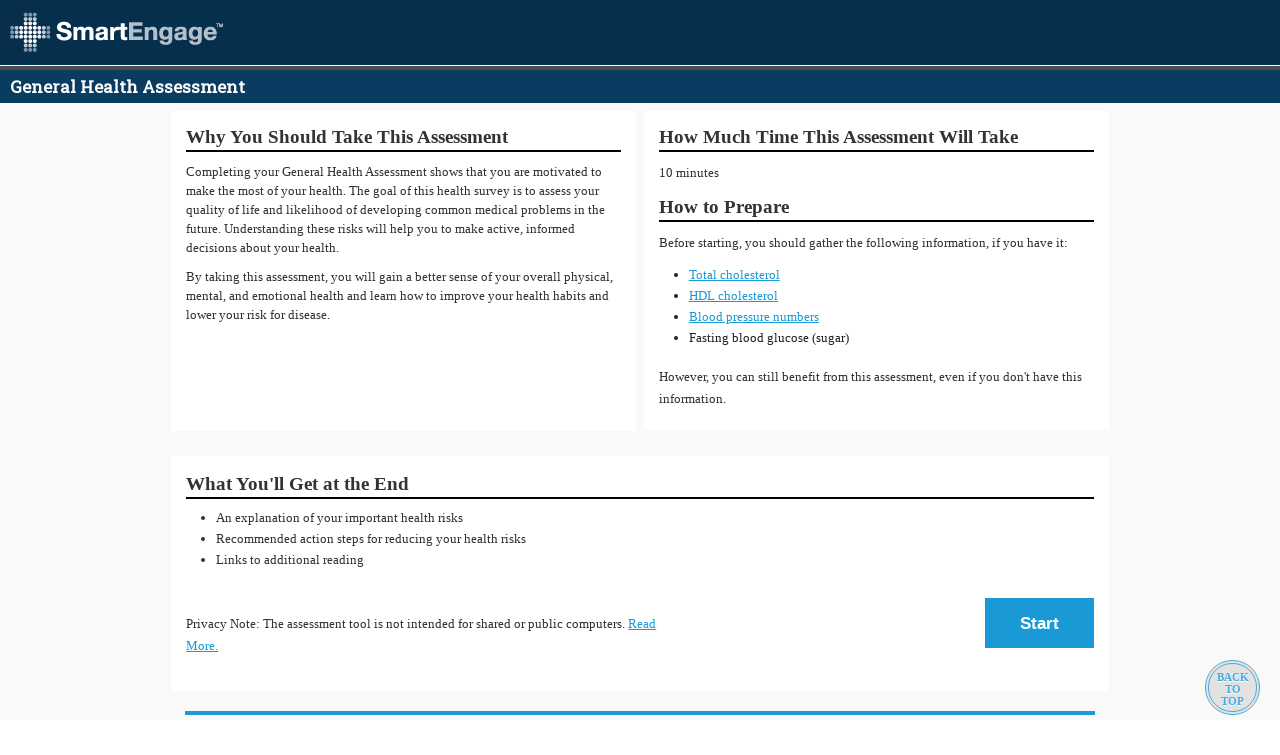

--- FILE ---
content_type: text/html; charset=utf-8
request_url: https://ssl.adam.com/content.aspx?productid=36&pid=36&gid=2&site=valencehealth.adam.com&login=VALENCE1964&uid=211519772&cmd=create
body_size: 23248
content:
<!DOCTYPE html PUBLIC "XSLT-compat" >
<html class="no-js" lang="en" xmlns:adam="urn:DataProcessor" xmlns:ms="urn:schemas-microsoft-com:xslt" xmlns:ax="https://www.adam.com" xmlns:exsl="https://exslt.org/common" xmlns="http://www.w3.org/1999/xhtml">
  <meta http-equiv="x-ua-compatible" content="IE=edge">
  <head>
    <META http-equiv="Content-Type" content="text/html; charset=utf-8">
    <script async="async" src="https://www.googletagmanager.com/gtag/js?id=G-S2RKCHM4BK" xmlns="">
    </script>
    <script xmlns="">
              window.dataLayer = window.dataLayer || [];
              function gtag(){dataLayer.push(arguments);}
              gtag('js', new Date());

              gtag('config', 'G-S2RKCHM4BK');
            </script><script async="async" src="https://www.googletagmanager.com/gtag/js?id=" xmlns=""></script><script xmlns="">
              window.dataLayer = window.dataLayer || [];
              function gtag(){dataLayer.push(arguments);}
              gtag('js', new Date());

              gtag('config', '');
            </script><meta charset="utf-8"><meta name="viewport" content="width=device-width, initial-scale=1.0"><title>ADAM HRA</title><link rel="stylesheet" href="/clients/1964/css/foundation.css"><link rel="stylesheet" href="/clients/1964/css/styles_36.css"><link rel="stylesheet" href="/clients/1964/css/video-js.css"><script src="/clients/1964/js/jquery.js"> </script><script src="/clients/1964/js/modernizr.js"> </script><script src="/clients/1964/js/video.js"> </script><script type="text/javascript" xmlns=""><!--
          var Protocol = (("https:" == document.location.protocol) ? "https" : "http");
          var JSLocationSSL='https://sdk.adam.com/javascriptlibraries/';
          var JSLocation='http://sdk.adam.com/javascriptlibraries/';
          if (typeof($) == "undefined")
          {
          document.write(unescape("%3Cscript src='https://ajax.googleapis.com/ajax/libs/jquery/1.9.1/jquery.min.js' type='text/javascript'%3E%3C/script%3E"));
          }

          if (typeof(ADAM$) == "undefined")
          {
          document.write(unescape("%3Cscript src='" + JSLocationSSL + "adamcore.1.0.js' type='text/javascript'%3E%3C/script%3E"));
          }
        --></script><script type="text/javascript" src="https://sdk.adam.com/javascriptlibraries/ContentTracking.js" xmlns=""> </script><script type="text/javascript" xmlns="">
            $(document).ready(function() {
            var previousUrl = document.referrer;
            if(previousUrl == '' || previousUrl == 'null')
            previousUrl = window.location.href;
            
            JsCaptureClient('1964','36','36','2',previousUrl,'211519772');
            
            });
          </script></head>
  <body><script type="text/javascript" src="https://sdk.adam.com/javascriptlibraries/adamcore.1.0.js"> </script><script type="text/javascript" src="https://sdk.adam.com/javascriptlibraries/TypeAheadSearch.js"> </script><script type="text/javascript" src="https://sdk.adam.com/javascriptlibraries/HRA.2.0.js"> </script><link href="https://fonts.googleapis.com/css?family=Lato:400,300italic,300,100italic,100,400italic,700,700italic,900,900italic" rel="stylesheet" type="text/css"><script type="text/javascript" src="../../graphics/global/swfobject.js"> </script><script type="text/javascript">           $(document).ready( function() {            var Protocol = (("https:" == document.location.protocol) ? "https" : "http");            if(Protocol=="https")            {                          HRAInit('https://services.adam.com/','3654819427','211519772','B7AF38B4-0189-4E09-99C2-A10402D5AD4F','1964','../../graphics/tnail/','../../graphics/images//','/clients/1964/','/graphics/Multimedia/en/','','../../graphics/global/','','en','');          }          else          {          HRAInit('https://services.adam.com/','3654819427','211519772','B7AF38B4-0189-4E09-99C2-A10402D5AD4F','1964','../../graphics/tnail/','../../graphics/images//','/clients/1964/','/graphics/Multimedia/en/','','../../graphics/global/','','en','');          }          });        </script><script language="javascript" xmlns=""><!--        function ADAMSearchRedirect(queryString)        {        var resultCount = 20;        var queryString = queryString.replace("amp;","");                if (resultCount == '') resultCount = 20;        document.location = 'content.aspx?productid=26&pid=26&gid=000001&site=valencehealth.adam.com&login=VALENCE1964&uid=211519772' + queryString + '&count=' + resultCount;        }         function ADAMDefaultGo()          {          document.location = 'content.aspx?productid=127&gid=200000&site=valencehealth.adam.com&login=VALENCE1964&uid=211519772';          }      --></script><script type="text/javascript" xmlns="">      $(document).ready(function(){      Init_headerGlobal('1964'      ,'http://sdk.adam.com/webapi/'      ,'/clients/1964/'      ,'protocol'      ,'en'      );      });    </script><div id="head" xmlns=""><script type="text/javascript" src="/clients/1964/js/RWD.js"> </script><link href="//maxcdn.bootstrapcdn.com/font-awesome/4.5.0/css/font-awesome.min.css" rel="stylesheet"><link rel="stylesheet" href="&#xD;				/clients/1964/&#xD;			css/RWDSearchHeader.css" type="text/css"><script type="text/javascript" src="&#xD;				/clients/1964/&#xD;			js/RWDSearchHeaderGlobal.js"> </script><script type="text/javascript" src="https://sdk.adam.com/javascriptlibraries/TypeAheadSearch.js"> </script><script language="javascript">         function ADAMDefaultGoToLandingPage()         {         document.location = 'content.aspx?productid=127&gid=200000&site=valencehealth.adam.com&login=VALENCE1964&uid=211519772';         }      </script><div id="ADAMbranding" class="en"><div class="brandingCss AdamHeader-inner"><div class="logoContainer"><h1 id="logoContainer-title"><img class="Se3LogoImg" src="&#xD;				/clients/1964/&#xD;			img/se3-logo.png" data-src="				/clients/1964/			img/se3-logo.png"></h1></div></div><hr class="ADAMbrandingHR"></div></div><script type="text/javascript" xmlns="">
          (function (i, s, o, g, r, a, m) {
          i['GoogleAnalyticsObject'] = r; i[r] = i[r] || function () {
          (i[r].q = i[r].q || []).push(arguments)
          }, i[r].l = 1 * new Date(); a = s.createElement(o),
          m = s.getElementsByTagName(o)[0]; a.async = 1; a.src = g; m.parentNode.insertBefore(a, m)
          })(window, document, 'script', 'https://www.google-analytics.com/analytics.js', 'ga');
        </script><script type="text/javascript" xmlns="">
              ga('create', 'UA-49704890-29', 'auto');
              ga('send', 'pageview');
            </script><script type="text/javascript" xmlns="">
              ga('create', 'UA-7878983-1', 'auto', 'adamGlobalTracker');
              ga('adamGlobalTracker.send', 'pageview');
            </script><script async="async" src="https://www.googletagmanager.com/gtag/js?id=G-BXYBEW4EW6" xmlns=""></script><script xmlns="">
              window.dataLayer = window.dataLayer || [];
              function gtag(){dataLayer.push(arguments);}
              gtag('js', new Date());

              gtag('config', 'G-BXYBEW4EW6');
            </script><div class="ADAMContent" id="adamcontentdiv"><div class="show-for-medium-up"><div class="large-12 columns title-bar-container"><h1 class="title-bar">                    Health Risk Assessments                  </h1></div></div><div class="row"><div class="off-canvas-wrap"><div class="inner-wrap"><section class="main-section"><script type="text/javascript" xmlns="">       $(document).ready( function() {      ExcuteUrlCommand();      });    </script><div class="row risk-assessment-b" id="divLeftland" xmlns=""><div class="large-12 columns hra-top-text-container"><div class="hra-text-container outlined" id="divHraGRA"><h1>General Risk Assessments</h1><p>            If you want an overall view of your health, the            <a href="content.aspx?productid=36&amp;pid=36&amp;gid=2&amp;site=valencehealth.adam.com&amp;login=VALENCE1964&amp;uid=211519772&amp;cmd=create">General Risk Assessment</a>            is the place to start. This assessment covers important areas such as diet, exercise, smoking, and blood pressure. When you are done, you'll receive customized messages to explain your risks and help you take next steps. You'll also receive links to read more about your risks.          </p><a class="hra-text-top-container-mobile-link" style="margin-top:0px;" href="content.aspx?productid=36&amp;pid=36&amp;gid=2&amp;site=valencehealth.adam.com&amp;login=VALENCE1964&amp;uid=211519772&amp;cmd=create">General Health Assessment</a><br></div></div></div><div class="row show-for-small-only" style="background-color:#ffffff" xmlns=""><div class="large-12 columns"><hr class="separator"></div></div><div class="row lc-assessment-b" id="div-row-risk-assessment-b" xmlns=""><div class="large-12 columns" style="background-color:#ffffff"><div class="hra-text-container"><h1>Lifestyle and Condition Assessments</h1><p>To stay healthy, you must fully understand your current health status as well as your risk of developing diseases in the future. The following health assessments give your personalized messages that you need to improve your health and maintain a healthy lifestyle.</p></div></div><div class="row show-for-medium-up" style="padding-bottom:6px;background-color:#ffffff;" id="divMobLink"><div class="large-6 columns"><h2 class="mobile-link-heading">Lifestyle</h2><a class="mobile-link" href="content.aspx?productid=36&amp;pid=36&amp;gid=11&amp;site=valencehealth.adam.com&amp;login=VALENCE1964&amp;uid=211519772&amp;cmd=create"> Career Burnout</a><a class="mobile-link" href="content.aspx?productid=36&amp;pid=36&amp;gid=3&amp;site=valencehealth.adam.com&amp;login=VALENCE1964&amp;uid=211519772&amp;cmd=create">Diet &amp; Nutrition</a><a class="mobile-link" href="content.aspx?productid=36&amp;pid=36&amp;gid=13&amp;site=valencehealth.adam.com&amp;login=VALENCE1964&amp;uid=211519772&amp;cmd=create">Emotional Health</a><a class="mobile-link" href="content.aspx?productid=36&amp;pid=36&amp;gid=14&amp;site=valencehealth.adam.com&amp;login=VALENCE1964&amp;uid=211519772&amp;cmd=create">Fitness</a><a class="mobile-link" href="content.aspx?productid=36&amp;pid=36&amp;gid=6&amp;site=valencehealth.adam.com&amp;login=VALENCE1964&amp;uid=211519772&amp;cmd=create">Sleep Health</a><a class="mobile-link" href="content.aspx?productid=36&amp;pid=36&amp;gid=9&amp;site=valencehealth.adam.com&amp;login=VALENCE1964&amp;uid=211519772&amp;cmd=create">Stress and Anxiety</a><a class="mobile-link" href="content.aspx?productid=36&amp;pid=36&amp;gid=7&amp;site=valencehealth.adam.com&amp;login=VALENCE1964&amp;uid=211519772&amp;cmd=create">Work &amp; Life Balance</a></div><div class="large-6 columns"><h2 class="mobile-link-heading">Conditions</h2><a class="mobile-link" href="content.aspx?productid=36&amp;pid=36&amp;gid=16&amp;site=valencehealth.adam.com&amp;login=VALENCE1964&amp;uid=211519772&amp;cmd=create">Allergy</a><a class="mobile-link" href="content.aspx?productid=36&amp;pid=36&amp;gid=10&amp;site=valencehealth.adam.com&amp;login=VALENCE1964&amp;uid=211519772&amp;cmd=create">Cancer</a><a class="mobile-link" href="content.aspx?productid=36&amp;pid=36&amp;gid=5&amp;site=valencehealth.adam.com&amp;login=VALENCE1964&amp;uid=211519772&amp;cmd=create">Depression</a><a class="mobile-link" href="content.aspx?productid=36&amp;pid=36&amp;gid=4&amp;site=valencehealth.adam.com&amp;login=VALENCE1964&amp;uid=211519772&amp;cmd=create">Diabetes</a><a class="mobile-link" href="content.aspx?productid=36&amp;pid=36&amp;gid=1&amp;site=valencehealth.adam.com&amp;login=VALENCE1964&amp;uid=211519772&amp;cmd=create">Heart Attack</a><a class="mobile-link" href="content.aspx?productid=36&amp;pid=36&amp;gid=12&amp;site=valencehealth.adam.com&amp;login=VALENCE1964&amp;uid=211519772&amp;cmd=create">Menopause</a><a class="mobile-link" href="content.aspx?productid=36&amp;pid=36&amp;gid=15&amp;site=valencehealth.adam.com&amp;login=VALENCE1964&amp;uid=211519772&amp;cmd=create">Pain</a><a class="mobile-link" href="content.aspx?productid=36&amp;pid=36&amp;gid=8&amp;site=valencehealth.adam.com&amp;login=VALENCE1964&amp;uid=211519772&amp;cmd=create">Stroke</a></div></div></div><div class="row" id="divFirstPage" xmlns=""></div><div class="row" id="divIntroduction" xmlns=""><div class="large-6 columns hra-intro-container" id="divIntroFirst"><div class="hra-text-container" id="divIntoText"></div></div><div class="large-6 columns hra-intro-container" id="divIntroSecond"><div class="hra-text-container" id="introTimes"></div></div></div><div class="row" id="divIntroLast" xmlns=""><div class="large-12 columns hra-callout-box"><div class="hra-callout-box-inner"><div class="hra-text-container" id="divEndOfAss"><div style="width:100%!important;margine-top:0px;" class="hra-button-container"><div class="clsReadMore"><p>                  Privacy Note: The assessment tool is not intended for shared or public computers.                  <a href=" " id="lnkprivacystatement">Read More.</a></p></div><div class="clsbtnStart"><p><a id="btnstart" class="button hra-start-button" value="Start" href="content.aspx?productid=36&amp;pid=36&amp;gid=2&amp;site=valencehealth.adam.com&amp;login=VALENCE1964&amp;uid=211519772&amp;cmd=page">Start</a></p></div></div><div class="cb"></div></div></div></div></div><div class="row" id="divReviewRow" xmlns=""><div class="large-12 columns no-padding"><hr class="separator-blue"><div class="hra-review-block"><p><span class="review-heading">Review Date:</span><span class="review-date" id="rvDate"></span></p><p><span class="review-heading">Reviewed By:</span><span class="review-reviewers" id="revby"></span></p><p><span class="review-heading">References:</span><span class="review-references" id="refContent"><a id="lnkdialog" href="">Click to view</a>.            </span></p></div><hr class="separator-blue"></div></div><div class="row" id="divquizHeader" xmlns=""><div class="large-12 columns"><div class="hra-text-container"><p>To obtain the best results, please answer each of the questions below. If you skip a question, your personalized results may lack important health messages.</p></div></div></div><div id="quizareadiv2" class="row" xmlns=""><div class="large-12 columns"><div class="questions-wrapper jcarousel" id="questions-wrapper-div"><ul></ul></div></div></div><div id="tooltipdiv" xmlns=""><div id="tooltipimg"><img width="30px" height="35px" position="absolute" src="/clients/1964/img/tip.png"></div><div id="tooltextdiv"></div></div><div class="errorMsg" style="color: red;float: left;margin-top: -22px !important;" xmlns=""></div><div class="row" id="divSepAftQuiz" xmlns=""><div class="large-12 columns no-padding"><hr class="separator"></div></div><div class="row" id="divResult" xmlns=""></div><div class="row" id="divResultTab" xmlns=""><div id="divResultMain" class="large-12 columns results-container"><div id="resultdiv" class="results-tabs"><div id="content-tabs"><dl id="dlTabs" class="tabs" data-tab=""><dd class="active"><a href="#panel1" id="tab-label-1" class="tab-label">Key Points for You</a></dd><dd><a href="#panel2" id="tab-label-2" class="tab-label">Good to Know</a></dd><dd><a href="#panel3" id="tab-label-3" class="tab-label">Doing Well Points</a></dd></dl><div class="tabs-content"><div class="content active" id="panel1"><div class="results-title" id="results-title-1"></div></div><div class="content" id="panel2"><div class="results-title" id="results-title-2"></div></div><div class="content" id="panel3"><div class="results-title" id="results-title-3"></div></div></div></div></div></div></div><div class="row" id="divResSep1" xmlns=""><div class="large-12 columns no-padding"><hr class="separator"></div></div><div class="row" id="divQuizArea" xmlns=""><div class="section group" style="background-color:#819139"><div class="col span_1_of_4" id="divHome"><a id="btnHome" href="content.aspx?productid=36&amp;site=valencehealth.adam.com&amp;login=VALENCE1964&amp;uid=211519772"><div class="clsInkHeight">              Home            </div></a></div><div class="col span_1_of_4" id="divDownloadPDF"><a id="btnPdfDownload"><div class="clsInkHeight">              Download PDF            </div></a></div><div class="col span_1_of_4" id="divPrint"><a id="btnPrintResult"><div class="clsInkHeight">              Print Results            </div></a></div><div class="col span_1_of_4" id="divEmailResult"><a id="btnSendEmail"><div class="clsInkHeight">              Email Results            </div></a></div></div></div><div class="row" id="divResSep2" xmlns=""><div class="large-12 columns no-padding"><hr class="separator"></div></div><link rel="stylesheet" href="/clients/1964/css/HRAResult.css" xmlns=""><div class="result-container" id="result-container-div" xmlns=""><div id="divCVDResult"></div><div class="row" id="divQuizArea"><div class="section group" style="background-color:#819139"><div class="col span_1_of_4" id="divHome"><a id="btnHome" href="content.aspx?productid=36&amp;site=valencehealth.adam.com&amp;login=VALENCE1964&amp;uid=211519772"><div class="clsInkHeight">Home</div></a></div><div class="col span_1_of_4 hide-for-medium-only" id="divDownloadPDF"><a id="btnPdfDownloadForCVD"><div class="clsInkHeight"> Download PDF</div></a></div><div class="col span_1_of_4 hide-for-medium-only" id="divPrint"><a id="btnPrintResultForCVD"><div class="clsInkHeight"> Print Results</div></a></div><div class="col span_1_of_4" id="divEmailResult"><a id="btnSendEmailForCVD"><div class="clsInkHeight"> Email Results</div></a></div></div></div></div><div id="preloader" style="width: 100%;height: 100%;top: 0px;left: 0px;position: fixed;display: block; z-index: 99" xmlns=""><img id="loader" style="position: absolute;width: 150px;height: 90px;top: 40%;left: 30%;right:30%;z-index: 100" src="/clients/1964/img/jquery-loader.gif"></div></section></div></div></div><div id="divProgress" xmlns=""><div id="quizareadiv3" class="row"><div class="large-12 columns"><div class="quiz-progress-area-wrapper"><div id="btn" style="float:left"><div class="small-3 columns prev-btn"><a id="btnprevious" class="hra-prev-button button jcarousel-prev" value="Previous">Previous</a></div><div class="small-3 nxt-btn"><a id="btnnext" class="hra-next-button button jcarousel-next" value="Next">Next</a></div></div><div class="small-3 quiz-progress-bar" style="float:right"><div class="quiz-progress-bar-inner"> </div></div></div></div></div></div><hr class="ADAMFooterHR" xmlns=""><div class="se-footer" xmlns=""> </div><div class="ADAM_back_to_top" style="display:block;" xmlns=""><a class="HRA_backtotop" id="d_ebix_top" href="#">BACK<br>TO<br>TOP</a></div><div id="disToggle" xmlns=""><p>Disclaimer: </p></div><div class="ADAMDisclaimer" style="float:left;padding-top: 5px;" xmlns=""><div class="ADAMURAC"><script language="JavaScript" type="text/javascript"><!--
                var URL = document.location.href;
                var SSL = URL.substr(0, 5);
		--></script><script src="https://ssl.adam.com/urac/urac.js" type="text/javascript"> </script></div><div style="text-align: justify;">
				The information provided herein should not be used during any medical emergency or for the diagnosis or treatment of any medical condition. A licensed medical professional should be consulted for diagnosis and treatment of any and all medical conditions. Links to other sites are provided for information only -- they do not constitute endorsements of those other sites. No warranty of any kind, either expressed or implied, is made as to the accuracy, reliability, timeliness, or correctness of any translations made by a third-party service of the information provided herein into any other language. ©  1997-
				<script language="JavaScript" type="text/javascript">
                var today = new Date();
                var year = today.getFullYear();
                document.write(year);
              </script> A.D.A.M., a business unit of Ebix, Inc. Any duplication or distribution of the information contained herein is strictly prohibited.
            </div><div align="center"><div class="ADAMCopyright">
              © 1997-
              <script language="JavaScript" type="text/javascript">
                var today = new Date();
                var year = today.getFullYear();
                document.write(year);
              </script><a href="https://www.adam.com" target="_blank"><img src="../../graphics/global/hdr_ftrAdamlogo.gif" style="width:77px;border:0" alt="adam.com"></a>All rights reserved.
            </div></div></div><script src="/clients/1964/js/foundation.min.js" xmlns=""> </script><script src="/clients/1964/js/html5gallery.js" xmlns=""> </script><script xmlns="">       $(document).foundation();    </script><script src="/clients/1964/js/jquery.jcarousel.js" xmlns=""> </script><div id="divdialog1" class="divLightbx" xmlns=""><a id="lnkclose" class="cls-ref-closebutton"></a><div id="divLightBoxtiltle" class="light-box-Tilte"></div><div id="divdialog" class="white_content"></div></div><div id="divQuestLnkDesc" class="white_content" xmlns=""></div><div id="qualityInfo">A.D.A.M. content is best viewed in IE9 or above, Firefox and Google Chrome browsers.</div></div><div id="fade" class="light-box-1"></div><script type="text/javascript" xmlns=""><!--		$(document).ready(function () {		$("#btnprevious").click(function(e){		$('html, body', window.parent.document).animate({scrollTop:0}, 20);		e.preventDefault();		});		$("#btnnext").click(function(e){		$('html, body', window.parent.document).animate({scrollTop:0}, 20);		e.preventDefault();		});		$("a#lnkprivacystatement").click(function(e){		$('html, body', window.parent.document).animate({scrollTop:0}, 20);		e.preventDefault();		});		$("a#lnkdialog").click(function(e){		$('html, body', window.parent.document).animate({scrollTop:0}, 20);		e.preventDefault();		});		$("a#btnSendEmail").click(function(e){		$('html, body', window.parent.document).animate({scrollTop:0}, 20);		e.preventDefault();		});		$('#introTimes').on('click', 'a', function(e) {		$('html, body', window.parent.document).animate({scrollTop:0}, 20);		e.preventDefault();		});		});	--></script><script type="text/javascript" xmlns="">			  $(document).ready(function () {			  parent.window.scrollTo(0,0);			  });		  </script><script type="text/javascript" xmlns=""><!--		  		  $(document).ready(function () {		  		 		  $("#btnprevious").click(function(e){		  $('html, body', window.parent.document).animate({scrollTop:0}, 20);		  e.preventDefault();		  });		  $("#btnnext").click(function(e){		  $('html, body', window.parent.document).animate({scrollTop:0}, 20);		  e.preventDefault();		  });		  $("a#lnkprivacystatement").click(function(e){		  $('html, body', window.parent.document).animate({scrollTop:0}, 20);		  e.preventDefault();		  });		  $("a#lnkdialog").click(function(e){		  $('html, body', window.parent.document).animate({scrollTop:0}, 20);		  e.preventDefault();		  });		  $("a#btnSendEmailForCVD").click(function(e){		  $('html, body', window.parent.document).animate({scrollTop:0}, 20);		  e.preventDefault();		  });		  $('#introTimes').on('click', 'a', function(e) {		  $('html, body', window.parent.document).animate({scrollTop:0}, 20);		  e.preventDefault();		  });		  });	  --></script><iframe id="helperframe" height="0" width="0" frameborder="0" allowfullscreen="true" webkitallowfullscreen="true" mozallowfullscreen="true" msallowfullscreen="true" style="display: none;" xmlns=""> </iframe></body>
</html>
<script type="text/javascript" xmlns:adam="urn:DataProcessor" xmlns:ms="urn:schemas-microsoft-com:xslt" xmlns:ax="https://www.adam.com" xmlns:exsl="https://exslt.org/common">           $(document).ready(function(){          ADAMRWDInit('1964',          'valencehealth.adam.com',          'https://sdk.adam.com/javascriptlibraries/',          'http://sdk.adam.com/javascriptlibraries/',          'protocol',          'http://sdk.adam.com/webapi/',          '36',          '',          '',          '',          'VALENCE1964',          '/clients/1964/',          'Health Risk Assessments',			'en',			'',			'//ssl.adam.com/clients/1964/iframeresizer.htm'			);			});		</script>

--- FILE ---
content_type: text/css
request_url: https://ssl.adam.com/clients/1964/css/styles_36.css
body_size: 45012
content:
@import url('https://fonts.googleapis.com/css?family=Roboto+Slab');
body
{
    background: none repeat scroll 0 0 rgb(255, 255, 255);
    margin: 0;
    padding: 0;
}



/* #branding
{
    background: url("../img/se-banner-bg.png") repeat-x scroll 0 0 rgba(0, 0, 0, 0);
    height: 70px;
    width: 100%;
}
#branding h1
{
    text-indent: -3000px;
} */
/* #header-inner
{
    height: 100%;
}
#head-inner
{
    margin: 0 5%;
    min-height: 70px;
    position: relative;
    width: 90%;
} */
/*
a#home-btn
{
    display: block;
    height: 65px;
    width: 292px;
}
h1#site-title
{
    height: 68px;
    left: 0;
    top: -2px
}
h1#site-title
{
    display: inline;
    position: relative;
}
#hm-search26
{
    background: url("../img/se-search-bg.png") no-repeat scroll 0 0 rgba(0, 0, 0, 0);
    float: right;
    height: 52px;
    margin: 6px 15px 0 0;
    position: relative;
    width: 331px;
    z-index: 100;
}
#ADAMSearchBox
{
    border: medium none;
    box-shadow: none;
    color: rgb(70, 70, 70);
    font: 16px Helvetica,Arial,sans-serif;
    height: auto;
    margin-bottom: 0 !important;
    margin-left: 21px;
    margin-right: 0;
    margin-top: 18px;
    padding: 0;
    width: 140px;
    background-color: white;
    color: #819139 !important;
}
.placeholder
{
    color: rgb(112, 128, 53) !important;
}
#browse-a-z-nav
{
    background: url("../img/browse-a-z-bg.png") no-repeat scroll 0 0 rgba(0, 0, 0, 0) !important;
    display: none;
    float: left;
    height: 36px;
    position: absolute;
    right: -5px;
    top: 40px;
    width: 381px;
    z-index: 503;
}
#hm-search26 #browse-a-z-nav ul
{
    padding: 7px 0 0 0px;
}
#browse-a-z-nav ul
{
    float: left;
    list-style: outside none none;
    padding: 12px 0 0 14px;
}
#browse-a-z-nav ul li
{
    float: left;
    margin-right: 3px;
}
#browse-a-z-nav ul li a
{
    color: rgb(111, 126, 53);
    font-family: Arial,Helvetica,sans-serif;
    font-size: 14px;
    text-decoration: none;
}
#browse-a-z-hm26 a
{
    color: rgb(111, 127, 53);
    font-family: Arial,helvetica,sans-serif;
    font-size: 10px;
    position: absolute;
    right: 109px;
    text-decoration: underline;
    top: 21px;
} */
p
{
    margin-bottom: 1.625em;
}
p.se-p
{
    font-size: 16px;
    line-height: 27px;
    margin-bottom: 1.625em !important;
}
/*
#autoSearchTitle ul li
{
    font-size: 16px;
}
#autoSearchUL li
{
    padding-bottom: 3px;
    padding-left: 10px;
} 
 #autoSearchUL li:hover
{
    background: none repeat scroll 0 0 rgb(192, 192, 192);
    cursor: pointer;
    padding-left: 11px;
}
#toggle-a-z
{
    font-weight: normal !important;
}
#browse-a-z-nav ul li a
{
    font-weight: normal !important;
}*/
.radiobutton-label
{
    cursor: pointer;
    display: inline-block;
    font-size: 15px;
    line-height: 1.8em;
    margin-right: 15px;
    padding-left: 40px;
    position: relative;
}
.questions-wrapper input[type="radio"] {
    display: none;
    margin: 10px;
}
.radiobutton-label:before
{
   
    content: "";
    display: inline-block;
    height: 25px;
    left: 0;
    margin-right: 10px;
    position: absolute;
    width: 35px;
}
input[type="radio"] + label:before
{
    background: url("../img/radiobutton.png") no-repeat scroll 0 -26px rgba(0, 0, 0, 0);
}
input[type="radio"]:checked + label:before
{
    background: url("../img/radiobutton.png") no-repeat scroll 0 0 rgba(0, 0, 0, 0);
}
.checkbox-label
{
    cursor: pointer;
    display: inline-block;
    font-size: 15px;
    line-height: 1.8em;
    margin-right: 15px;
    padding-left: 40px;
    position: relative;
}
input[type="checkbox"]
{
    display: none;
    margin: 10px;
}
.checkbox-label:before
{
    /*bottom: 1px;*/
    content: "";
    display: inline-block;
    height: 25px;
    left: 0;
    margin-right: 10px;
    position: absolute;
    width: 35px;
}
input[type="checkbox"] + label:before
{
    background: url("../img/checkbox.png") no-repeat scroll 0 -26px rgba(0, 0, 0, 0);
}
input[type="checkbox"]:checked + label:before
{
    background: url("../img/checkbox.png") no-repeat scroll 0 0 rgba(0, 0, 0, 0);
}
.questions-wrapper.jcarousel li .container-left
{
    /*min-height: 320px;*/
	height:auto;
}
#head
{
    margin: 0 auto;
    width: 100%;
}
.result-container
{
    background: none repeat scroll 0 0 rgb(217, 234, 245);
    float: left;
    margin-bottom: 10px;
    min-height: 320px;
    padding: 10px 20px 0;
    position: relative;
    width: 100%;
}
.result-container table
{
    border: 5px solid rgb(0, 113, 188);
    border-collapse: collapse;
    width: 100%;
}
.result-container td
{
    border: 5px solid rgb(0, 113, 188);
    color: rgb(8, 115, 184);
    font-size: 18px;
    font-weight: bold;
}
#tooltipdiv img
{
    clear: left;
    margin-left: 7px;
    position: relative;
    top: 4px;
}
.QuestionAncharTag
{
    background-color: rgb(255, 255, 255);
}
#tooltipdiv img
{
    clear: left;
    margin-left: 7px;
    position: relative;
    top: 4px;
}

.cls-ref-closebutton
{
    background: url("../img/button_lightbox_close.png") no-repeat scroll 0 0 rgba(0, 0, 0, 0);
    display: none;
    height: 38px;
    position: absolute;
    right: 24%;
    top: 42px;
    width: 38px;
    z-index: 100001;
}

.clslightBoxContent
{
  
    line-height: 1.7;
    margin-bottom: 12px !important;
    margin-top: 5px;
    max-height: 460px;
    padding-left: 10px;
    padding-right: 10px;
    padding-top:10px;
    width: 100%;
    overflow-y:auto;
    overflow-x:hidden;
    float: right;
    /*margin-right: -32.5px;*/
    overflow-wrap: break-word;
    text-align:center;
}
.clslightBoxContent > img {
    float: none !important;
    margin:0 !important;
}
.clslightBoxContent p {
    text-align: left;
}
.white_content li {
    text-align: left;
}
.Qust-Lightbox-closebtn1
{
    background: url("../img/button_lightbox_close.png") no-repeat scroll 0 0 rgba(0, 0, 0, 0);
    display: none;
    height: 45px;
    position: absolute;
    right: 22.5%;
    top: 0.2%;
    width: 45px;
    z-index: 55555;
}

.Qust-Lightbox-closebtn
{
    background: url("../img/button_lightbox_close.png") no-repeat scroll 0 0 rgba(0, 0, 0, 0);
    display: block;
    height: 45px;
    position: absolute;
    right: -11px;
    top: 17.2%;
    width: 45px;
    z-index: 5555;
}
.light-box-1
{
    background: #000;
    width: 100%;
    height: 100%;
    position: fixed;
    top: 0px;
    left: 0px;
    bottom: 0px;
    opacity: 0.5;
    -moz-opacity: 0.5;
    -ms-filter: "progid:DXImageTransform.Microsoft.Alpha(Opacity=50)'";
    display: none;
    font-size: 10px;
    text-align: left;
    z-index:1001;

}

.light-box-1 h1
{
    text-align: left;
    text-decoration: underline;
}

.divbutton1
{
    width: 50%;
    height: 50%;
    display: none;
    left: 328px;
}
.divbutton
{
    width: 150%;
    height: 150%;
    display: none;
    right: 0px;
    float: right;
}

.black_overlay
{
    display: none;
    position: absolute;
    top: 0%;
    left: 0%;
    width: 100%;
    height: 100%;
    background-color: black;
    z-index: 1001;
    -moz-opacity: 0.8;
    opacity: .80;
    filter: alpha(opacity=80);
}



.white_content {
    background-color: white;
    display: none;
    left: 25%;
    height: auto;
    max-width: 50%;
    position: absolute;
    text-align: left;
    top: 55px;
    z-index: 10001;
	margin-top:35px;
    width:100%;
    word-wrap: break-word;
    /*padding-right: 35px;*/
}

.light-box-Tilte
{
    background-color: #199ad6;
    color:White;
    display: none;
    left: 25%;
    /*height:40px;    
    padding-top: 11px;*/
    min-height:30px;
    /*padding-top:8px;
    padding-bottom:8px;*/
    
    max-width: 50%;
    padding-left: 20px;
    position: absolute;
    text-align: left;
    float:left;
    top: 60px;
    z-index: 99999;
    width: 100%;
    padding-right: 30px;
	padding-top:10px;
    padding-bottom:10px;
}

.HraRiskHighLevelBanner {
   background: url("../img/hraHighRiskBanner.png")  scroll 0 0 rgba(0, 0, 0, 0);
   background-repeat:no-repeat;
   height: 150px;
   width: 100%;
   white-space: nowrap;
   padding-left:30px;
   margin-bottom:0px;
   margin-left: 10px;
  

}
.gloabaEbededDiv
{
    background-position: 13px 10px;
    padding: 10px 20px 10px 45px;
    font-size: 0.938em;
     
}
.allGlobalEmbMsg
{
    background-color: rgb(232, 232, 232);
    background-position: 13px 10px;
    font-size: 0.938em;
   /* line-height: 19px;*/
}

/* .ServiceLInemsg
{
    width: 40%;
    background-color: white;
    float: right;
    height: 70px;
    padding: 5px;
    text-align: center;
    white-space: nowrap;
    line-height: 1;
    margine-right: 50px;
}
 *//* .embededmsg
{
    width: 50%;
    background-color: white;
    float: left;
    height: 30px;
    padding: 5px;
    text-align: center;
    white-space: nowrap;
    line-height: 1;
} */
.ServiceLInemsg
{
	background-color: #f9bcc3;
    height: 70px;
    padding: 5px;
    text-align: left;
    width: 100%;
	
}

.embededmsg
{
 	 background-color: white;
    border-bottom: 1px solid;
    padding: 5px;
    text-align: left;
    width: 100%;

}

.newglobalEmbededmsg
{
width:100%;
background-color:white;
height: 60px;
padding:10px;

}

.divDocContent
{

width:100%;
background-color:white;
height: 138px;

}

.divTextContent
{
width:45%;
margin-bottom:0px;
color:red;
float:left;
padding:5px;
height: 100%;
background: white;
text-align:center;
font-size: 0.938em;
clear: both;
}

.divdocImage
{

width:50%;
margin-bottom:0px;
float:right;text-align: right;
vertical-align:centre;
}
.Adam_disclaimer table{
border: none !important;
}
.Adam_disclaimer hr{
visibility:hidden;
border: 0.125em solid #656565;
    display: block;
    margin: 0.5em 0;
	width:100% !important;
}
.Adam_disclaimer
{
width:100%;
  float: left;
    padding-left: 0.9375rem;
    padding-right: 0.9375rem;
    position: relative;
}
.Adam_disclaimer tr, th, tr, td, p
{
padding:0px !important;
font-family: Avenir Light ! important;
    font-weight: normal;
    line-height: 1.0;
    margin-bottom: 1.00rem;
    text-rendering: optimizelegibility;
	padding-top:0px !important;
	margin: 0;
    padding: 0;
}

.column1, .columns1 {
    float: left;
    padding-left: 0.9375rem;
    padding-right: 0.9375rem;
    position: relative;
}
.hra-review-block-custom {
    padding-left: 0.9375rem;
    padding-right: 0.9375rem;
}


.hra-review-block-custom p {
    font-size: 0.75em;
    margin-bottom: 0.25rem;
}
p {
    font-family: inherit;
    font-size: 1rem;
    font-weight: normal;
    line-height: 1.6;
    margin-bottom: 1.25rem;
    text-rendering: optimizelegibility;
}

.review-heading-custom {
    color: #0873b8;
    font-weight: 700;
}
.review-date-custom {
    color: #0873b8;
    margin-left: 2em;
}
.review-reviewers-custom {
    margin-left: 2em;
}
.review-references-custom {
    margin-left: 2em;
}

.main img {
    width: 100%;
}


.main {
    padding: 2.0661157024793388429752066115702%;
}

.right {
    background-color: white;
    margin-right: 5px;
    margin-top: 10px;

}



.gridcontainer {
	width: 100%;
	 background-position: 13px 10px;
    padding: 10px 20px 10px 45px;
    font-size: 0.938em;
    line-height: 1;
}

.gridwrapper {
	overflow: hidden;
	background-color:white;
	
	
}

.gridbox {
    margin-bottom: 1.0242914979757085020242914979757%;
    margin-right: 2.0242914979757085020242914979757%;
    float: left;
}


.gridmain {
    width: 48.987854251012145748987854251012%;
	background-color:white;
	color:red;
	padding: 4.310344827586206896551724137931%;
	/* height:150px; */
}

.gridright {
    width: 48.481781376518218623481781376518%;
    margin-right: 0;
}

/******************Media queries Start****************************/
@media only screen and (max-width: 500px) {

    .gridmain {
        width: 100%;
    }

    .main {
        padding: 1.0121457489878542510121457489879%;
    }

    .gridright {
        width: 100%;
    }

    .right {
        padding: 1.0121457489878542510121457489879%;
    }

    .gridbox {
        margin-right: 0;
        float: left;
    }

    .gridcontainer {
        width: 100%;
        background-position: 13px 10px;
        font-size: 0.938em;
        line-height: 1;
    }

    .gloabaEbededDiv {
        background-position: 13px 10px;
        font-size: 0.938em;
        line-height: 19px;
        line-height: 1;
    }

    .hra-text-top-container-mobile-link {
        background-color: #819139 !important;
        color: #ffffff !important;
        display: block;
        font-family: "Lato",sans-serif !important;
        font-size: 1em !important;
        font-weight: 400 !important;
        height: 2em;
        margin: 0 0 0.25em;
        padding: 0.5em 17px 0 10px !important;
        position: relative;
        width: 100% !important;
        height: 40px !important;
    }


}

/*******************Media Queries End**********************************/
#divdialog p {
    font-size: 0.875em;
}

h1.title-bar
{
    margin-top:0;
}

#adamcontentdiv {
    background-color: #f9f9f9;
}

#divContainer {
    background-color: #f9f9f9;
    height: auto;
    
}

#tooltipdiv
{
	background-color: rgb(232, 232, 232);
    display: block;
    font-size: 12px;
    min-height: 2.6rem;
    left: 14px;
    position: relative;
    top: -2em;
    margin-right:1.9rem;
    /*width: 97%;*/
	color:#000000;
	
}

#tooltextdiv
{
  /*  float: left;*/
    margin-top: 4px;
    width: auto;
	padding-left: 33px;
    word-wrap: break-word;
	padding-top: 7px;
    margin-left: 19px;
	padding-bottom:12px;


}

#quizareadiv3{
margin-top:-2.8rem;
}

#divDisclaimerContainer {
	/*max-width: 62.5rem;*/
	margin:0 auto;
	width:100%;
	background-color:#ffffff !important;
	Padding-top:10px;
}

#imgQuestion
{
   max-width:48%;
   bottom: 20px;
   max-height:81%;
}

#btnstart
{
background-color:#199ad6  !important;
color: white !important;
}

.divBMImain
{
    width: 100%;
    background-color: white;
    margin-top: 20px;
    /*border-width: thin;
    border-style: solid;
    border-color: #000000;*/
}

.divBMITitel
{
    text-align: center;
    font-weight: bold;
    font-size: 18px;
    color: #000;
    font-family: Arial;
}


.divBMI
{
   /*  min-width: 300px;*/
    background-color: white;
    text-align: center;
    width: auto;


}
#wt
{
    width: 136px;
}
#bmi
{
    width: 136px;
}
#cmdFinish
{
    width: 115px;
    margin-left: 270px !important;
}
#htf
{
    width: 67px;
}
#hti
{
    width: 67px;
}

#compute
{
  /*  width: 115px;
    margin-left: 270px !important;*/
    background-color:#199ad6 !important;
	color:#ffffff;
    /*border: 1px solid;*/
    padding: 0;
    text-align: center;
    width: 136px;
    cursor: pointer;
}

.clsCompute
{
    cursor: pointer;
    width: 109px;
}

.row.hide-for-medium-up {
    background-color: white;
}

.divfinish
{
    width: 100%;
    text-align: center;
    clear: both;
}

.divCompute
{
    width: 100%;
    text-align: center;
    clear: both;
}

#bmititle
{
    font-weight: 700 !important;
}

.clsButton
{
    display: block;
    font-family: "Lato" ,sans-serif;
    font-size: 1.313em !important;
    font-weight: 400 !important;
    margin: 0 !important;
}

#divQuizArea
{
	padding-left:0.9375rem;
	padding-right:0.9375rem;
}

/*--------------------------------------------------Media query for Button-----------------------------------------------*/

/*  SECTIONS  ============================================================================= */

.section {
	clear: both;
	margin: 0px;
	padding: 10px;
}

/*  GROUPING  ============================================================================= */


.group:before,
.group:after {
    content:"";
    display:table;
}
.group:after {
    clear:both;
}
.group {
    zoom:1; /* For IE 6/7 (trigger hasLayout) */
}

/*  GRID COLUMN SETUP   ==================================================================== */

.col {
	display: block;
	float:left;
	margin: 1% 0 1% 1.6%;
	background: #f9f9f9;
   /* padding:1em 0; */
    text-align:center;
}

.col:hover {
	background: #ffffff;
	
}

.span_1_of_4 a:hover
{
    color:#199ad6  !important;
}

.col:first-child { margin-left: 0; } /* all browsers except IE6 and lower */


/*  REMOVE MARGINS AS ALL GO FULL WIDTH AT 480 PIXELS */

@media only screen and (max-width: 480px) {
	.col { 
		margin: 1% 0 1% 0%;
	
	}
	
	#divDownloadPDF
    {
         display:none !important;
    }
    #divPrint
    {
        display:none !important;
    }
    .span_1_of_4 {
	    font-family: "Lato",sans-serif;
        font-size: 1.313em;
        font-weight: 400 !important;
        width: 47.8%;
        height:55px;
    }
      #imgQuestion{
display:none;
max-width:0px;
}
  
.hra-callout-box {
    padding:0px;
}
.hra-intro-container
{
    padding:0px;
}
.quiz-progress-area-wrapper {
        padding-bottom: 0px !important;
    }

}


.span_4_of_4 {
	width: 100%; 
}

.span_3_of_4 {
	width: 74.6%; 
}

  #divDownloadPDF
    {
        display:block !important;
    }
    #divPrint
    {
         display:block !important;
    }
    
.span_2_of_4 {
	width: 49.2%; 
}

.span_1_of_4 {
	font-family:  Avenir Light !important;
    font-size: 1.313em;
    font-weight: 400 !important;
    width: 23.8%; 
    height:55px;
}

.col.span_1_of_4 > a {
    display: block;
    height: 100%;
    width: 100%;
}

#divProgress
{
width:100%; 
max-height:5.7rem;
background-color: #199ad6;
margin-top:4px;
}

@media only screen and (max-width: 378px) 
{
    .light-box-Tilte
    {
        min-height: 35px;
        padding-bottom: 3px;
    }
}

/*  GO FULL WIDTH AT LESS THAN 480 PIXELS */
@media only screen and (min-width:480px) and (max-width: 640px) 
{
  #imgQuestion{
display:none;
max-width:0px;
}
  .hra-callout-box {
    padding:0px;
}
.hra-intro-container
{
    padding:0px;
}
    .hra-callout-box-inner {
        padding-right: .5em !important;
    }

}
#loader
{
    position: absolute;
    width: 150px;
    height: 90px;
    top: 40%;
    left: 45% !important;
    z-index: 100;
}
@media only screen and (max-width: 480px) 
{
 
    .col {
        background: #f9f9f9 none repeat scroll 0 0;
        display: block;
        float: left;
        margin: 1% 0;
        text-align: center;
    }
    .span_1_of_4 {
        width: 100%!important;
    }
        .clslightBoxContent {
            padding-left: 7px !important;
            padding-right: 7px !important;
    }
    
    .questions-wrapper.jcarousel li .container-left {
            background: none repeat scroll 0 0 #ffffff;
            float: left;
            min-height: 320px;
            /*padding:0!important;*/
            position: relative;
            width: 100%;
    }
    
    .large-12.columns.title-bar-container {
    padding-left: 0;
    width: 100%;
    padding-right: 0;
}
    
    h1.title-bar {
    background-color: #0a3b61;
    color: #ffffff;
    font-family:  Roboto Slab;
    font-size: 1.125em;
    padding: 5px 10px 5px 15px;
}

	.span_4_of_4 {
		width: 100%; 
	}
	.span_3_of_4 {
		width: 100%; 
	}
	.span_2_of_4 {
		width: 100%; 
	}
	
	 #divDownloadPDF
    {
        display:none !important;
    }
    #divPrint
    {
         display:none !important;
    }

	.span_1_of_4 {
		width: 100%; 
	}

	.quiz-progress-bar {
width:69.7%;
	}

	.quiz-progress-bar{background-color:#ffffff;height:3em;margin-bottom:1em;margin-top:-0.3em; width:100%;}
	
.divBMI {
background-color: white;
/* min-width: 300px;
width: 277px;*/
text-align: center;
width:auto !important;
    
}	
	
.clsInkHeight
{
  
    padding-top: 13px;
    text-align: center;
    vertical-align: middle;
    width: 100%;
    height:55px;
    }


#bmi {width:111px !important;}
#wt {width: 111px!important;}
#hti {width: 52px !important;}
#htf {width: 55px !important;}

#compute 
{
    
background-color:#199ad6 !important;
color:#ffffff;
/*border: 1px solid;*/
padding: 0;
text-align: center;
width:111px!important;
font-size: 10px !important;
padding: 5px 4px !important;
    height: 30px;

}
#divHeightLeft {
    float: left;
    font-size: 12px !important;
    width: 45%;
}
#divWeightLeft {
    float: left;
   font-size: 12px !important;
    width: 45%;
}

#divBmiMainResLeft {
    float: left;
    font-size: 12px !important;
    width: 45%;
}
 #lnkbanner > img {
    width: 100% !important;
    }

/*button, .button {
background-color: #f9f9f9;
border-color: #3fa9f5;
border-style: solid;
border-width: 0;
color: #819139;
cursor: pointer;
font-family: "Helvetica Neue","Helvetica",Helvetica,Arial,sans-serif;
font-size: 10px !important;
font-weight: normal;
line-height: normal;
margin: 0 0 1.25rem;
padding: 1rem 2rem 1.0625rem;
position: relative;
text-align: center;
text-decoration: none;
transition: background-color 300ms ease-out 0s;
}*/

  #loader {
        left: 30% !important;
    }
}


@media only screen and (max-width: 700px) 
{
divBMI
{
background-color: white;
text-align: center;
width: auto !important;
}

    
    .large-12.columns.title-bar-container {
              padding-left: 0;
              width: 100%;
              padding-right: 0;
}
    
     .clsInkHeight {
        padding-bottom: 10px;
        padding-top: 24px;
        text-align: center;
        vertical-align: middle;
        width: 100%;
        height:55px;
    }

     #lnkbanner > img {
    width: 100% !important;
    }
    
       .hra-text-top-container-mobile-link {
        background-color: #199ad6 !important;
        color: #ffffff !important;
        display: block;
        font-family: "Lato",sans-serif;
        font-size: 1em !important;
        font-weight: 400 !important;
        height: 2em;
        margin: 0 0 0.25em;
        /* padding: 0.5em 17px 0 10px !important;*/
        padding-bottom: 9px !important;
        position: relative;
        width: 100% !important;
        height: auto !important;
    }
        .span_1_of_4 {
		width: 49%; 
	}

       #divDownloadPDF
    {
        display:none;
    }
    #divPrint
    {
         display:none;
    }
   
}


@media only screen and (max-width: 980px) {
/*.quiz-progress-bar{
	width:68.8%;
	margin-left: 1em;
    margin-right: 1em;
	}
	*/
	
	 #lnkbanner > img {
    width: 100% !important;
    }
          .hra-callout-box-inner {
        padding-right: 1.5em !important;
    }

}

@media only screen and (max-width: 808px) {
/*.quiz-progress-bar{
	width:67.8%;
	}*/
}

@media only screen and (min-width: 808px) {
.quiz-progress-bar{
	
	}
}

@media only screen and (max-width: 50em) {
	#divProgress{max-height:10rem;}


	/*.quiz-progress-bar {margin: 4rem 3% 0;}*/
.quiz-progress-bar{padding:0;width:100%;margin-left:0em;height: 3em; background-color: #ffffff; border: 1px solid #898989;}
#btn{width:100% !important;
padding-bottom: 1rem;
}

#hra-callout-box-inner {margin-top: 1.5rem !important;}

}

#btn{
float: left; 
width: 30%;
}

#qualityInfo{
background-color: #ffffff;
    font-family: inherit;
    font-size: 11px;
    font-weight: normal;
    /*margin-top: 12px;*/
    padding-bottom: 10px;
    padding-top: 8px;
    text-align: center;
    width: 100% !important;
	color:#464646;
}
#divIntroLast {margin-top: 0rem;}
#tooltipimg{
    float: left;
    margin-bottom: 4px;
   /* margin-left: 12px;*/
    right: 0;
    top: 0;
    width: 35px;
}
/* 
#searchbtn26
{
	margin-left: 245px; 
	position: relative; 
	margin-top: -20px;
}
#searchClick26
{
	background-attachment: scroll;
    background-clip: border-box;
    background-color: transparent;
    background-image: none;
    background-origin: padding-box;
    background-repeat: repeat;
    background-size: auto auto;
    border: medium none;
    cursor: pointer;
    height: 31px;
    margin-left: 5px;
    margin-top: -5px;
    width: 33px;
}

#searchClick26:focus {outline:0 !important;}
#searchClick127
{
	background-attachment: scroll;
    background-clip: border-box;
    background-color: transparent;
    background-image: none;
    background-origin: padding-box;
    background-repeat: repeat;
    background-size: auto auto;
    border: medium none;
    cursor: pointer;
    height: 31px;
    margin-left: 4px;
    margin-top: -5px;
    width: 33px;
}

#searchClick127:focus {outline:0 !important;}*/
.embededmsgHigh
{
 	 background-color: #f9bcc3;
    border-bottom: 1px solid #e1a4ab;
    padding: 5px;
    text-align: left;
    width: 100%;
    word-wrap: break-word;

}
.globalEmbededmsgHigh
{
 	/*background-color: #f9bcc3;*/
   /* border-bottom: 1px solid #e1a4ab;*/
    border-bottom: 1px solid rgb(232, 220, 224);
    padding: 5px;
    text-align: left;
    width: 100%;
    word-wrap: break-word;

}
.embededmsgMediam
{
 	 background-color: #f8ef7d;
     border-bottom: 1px solid #f6d34b;
    padding: 5px;
    text-align: left;
    width: 100%;
    word-wrap: break-word;

}

.embededmsgLow
{
 	 background-color: #b9c971;
    border-bottom: 1px solid;
    padding: 5px;
    text-align: left;
    width: 100%;
    word-wrap: break-word;

}
.GlobalServiceLInemsgHigh
{
	/*background-color: #f9bcc3;*/
    height: auto;
    padding: 5px;
    text-align: left;
    width: 100%;
    word-wrap: break-word;
	
}

.ServiceLInemsgHigh
{
	background-color: #f9bcc3;
    height: auto;
    padding: 5px;
    text-align: left;
    width: 100%;
    word-wrap: break-word;
	
}

.ServiceLInemsgMediam
{
	background-color: #f8ef7d;
    height: auto;
    padding: 5px;
    text-align: left;
    width: 100%;
    word-wrap: break-word;
	
}

.ServiceLInemsgLow
{
	background-color: #b9c971;
    height: auto;
    padding: 5px;
    text-align: left;
    width: 100%;
    word-wrap: break-word;
	
}

.privacyStatment
{
  /*  width:545px;*/
     
 }
 
 .clsReadMore
 {
  
  float:left;
  width:53%;
  text-align: left;   
     
  }
  
  .clsbtnStart
  {
   float:right;
   width:45%;
   text-align: right;   
      
   }
   
   .hra-text-container{
font-family: inherit !important;
line-height: 1.4em !important;
}
.hra-text-container ul li {
font-size: 0.875em !important;
color: #222222;
}

.results-content b {
font-size: 1.2em !important;
font-family: inherit !important;
}

.results-content ul li b {
font-size: 1em !important;
font-family: inherit !important;
}

#embmsgMaindiv1
{
width:100%;

}
  
#divWeight
{
width:100%;
Text-align:center;
      
}
#divHeightLeft
{
    
width:45%;
float:left;
margin-top: 10px;
padding-right: 10px;
font-family: Avenir Light;
font-size: 1em;
}
    
    
#divHeightright
{
width:55%;
float:right;
        
}

.clsDevider
{
clear:both;
height:5px;
    
}
    
    
#divWeight
{
       
width:100%;  
text-align: center;
       
       
}
       
#divWeightLeft
{
width:45%;
float:left;
margin-top: 10px;
padding-right: 10px;
font-family: Avenir Light;
font-size: 1em;
height:0px;

           
}
#divWeightRight
{
width:55%; 
float:right;
               
}
               
.clsWT
{
text-align: right!important;
width: 100%;
                   
                   
}
                 
#cmpRight
{
width:45%;
float:left
                     
}
                     
#cmpLeft
{
width:55%; 
float:right;
/*padding:10px 0px 10px 0px;*/
padding-bottom: 14px;

                         
}
                         
                         
#divBmiMainRes
{
width:100%;
float:left;                       
}
                             
#divBmiMainResLeft
{
                                 
width:45%;
float:left;
margin-top: 10px;
padding-right: 10px;
font-family: Avenir Light;
font-size: 1em;
}
                                 
#divBmiMainResRight
{
                                 
width:55%; float:right
}




hr {
    -moz-border-bottom-colors: none;
    -moz-border-left-colors: none;
    -moz-border-right-colors: none;
    -moz-border-top-colors: none;
    border-color: #dddddd;
    border-image: none;
    border-style: solid;
    border-width: 1px 0 0;
    clear: both;
    height: 0px;
    width:100%;
    color:#ff6600;
     margin: 0 0 0 !important;
}

#divLine
{
    width:100%;
    text-align:center;
    
 }
 
 #fileForm
 {   
     width:100%;
  }
  
 #divdialog > form fieldset {
   margin: 16px 10px 10px 10px;
   margin-right: -20px;
}


input[type=text]::-ms-clear {
    display: none;
}

#ADAMSearchBox::-ms-clear {
  width : 0;
  height: 0;
}

.hra-text-container h2{
    font-family: inherit !important; 
    font-size: 1.188em;
    font-weight: 700;
    margin-top:-22px;
    
    }
    
    
    
    
 .errorMsg
{
       
    clear: both !important;
    color: red;
    float: left;
    height: 30px;
    margin-top: -31px;
    padding-bottom: 56px;
    margin-left: 12px;
       
}

.clsInkHeight
{
    padding-bottom: 10px;
    padding-top: 16px;
    text-align: center;
    vertical-align: middle;
    width: 100%;
    height:55px;
 }


.review-heading
{ 
	color: #199ad6; 
	font-weight: 700; 
}

.review-date
{ 
	margin-left: 2em; 
	/*color: #819139;*/
}

.clsSubmit
{
    cursor: pointer;
 }
 
 
 .results-content {
    background-position: 13px 6px;
    padding: 5px 20px 10px 45px;
}

.clslightBoxContent li {
    font-size: 0.875em;
}

#divDcrVideo  {
    padding-top: 10px;
    text-align: center;
}

.VideoObj
{
    width:640;
    height:440;
    
  }

#result-container-div td#tdResult
{
    font-size: 24px;
    line-height: 70px;
    text-align: center;
    background: none repeat scroll 0 0 #e8e9e4;

    
}

#result-container-div td#ScoreAns
{
    font-size: 24px;
    text-align: center;
}

#result-container-div td#tdDesc
{
    line-height: 20px;
    padding-left: 5px !important;

}
input[type="tel"]
{
    width: 35%;
}

.row table
{
    background: none repeat scroll 0 0 rgba(0, 0, 0, 0);
    border: 0 solid #dddddd;
    margin-bottom: 0.5rem;
}
#divdisclaimer img:nth-child(1)
{
    /*height:70px !important;
    width:70px !important;*/
    max-width:inherit;
    
 }
 
 #cemail {
    height: 100%;
    width: 100%;
}

#csubject {
    height: 100%;
    width: 100%;
}

#cmessage {
    height: 100%;
    width: 100%;
}

#divCVDMain{

   font-size: 1.188em; 
   color:#ffffff;
   padding-bottom: 10px;
   padding-top: 9px;
    
}
#cvdLeft
{
    font-size: 1.4rem;
    line-height: 1.6rem;
    padding-left: 5px !important;
    width: 60%;
    text-align:left;
    background-color: white;
 }
 
#result-container-qs
{
    
   background: none repeat scroll 0 0 white;
    height: 10px;
    line-height: 1.6rem;
    padding-left: 5px !important;
    width: 60%
    
 }
 
 #tdAns
 {
    background: none repeat scroll 0 0 white;
    line-height: 1.6rem;
    padding-left: 5px !important;
    text-align: left;
    width: 40%;
 }
     
    
      
#cvdright
{
          
    background: none repeat scroll 0 0 white;
    font-size: 1.4rem;
    line-height: 1.6rem;
    padding-left: 5px !important;
    width: 40%;
          
}
.divhraDisclaimer
      {
          margin-top:10px; margin-bottom:10px;
      }
.tdhraDisclaimer{
    font-size:10px !important; padding-top:5px ;
}
.tdhraDisclaimersub{
    text-align:center; padding-top:10px;
}
 #embededMessage
      {
      border-style:solid;
      border-width:1px;
      border-color:#CDCDCD;
      background-color:#FFFEF7;
      color:#32A0DA;
      padding:5px;
      width:100%;
      float:left;
      margin-bottom:10px;
      }
 .ADAM_selected {background: #c0c0c0}
 .hraloader{
     width: 100%;height: 100%;top: 0px;left: 0px;position: fixed;display: block; z-index: 99;
 }
 .hraimgloader
 {
     position: absolute;width: 150px;height: 90px;top: 40%;left: 45%;z-index: 100;
 }
 /*  #autoSearchTitle {
        color: #819139;
        right: 58px !important;
        } */
  .searchredirect{
    width: 35px; margin-top:-6px; margin-left:-2px; height: 33px; background-image: none; background-attachment: scroll; background-repeat: repeat; background-position-x: 0%; background-position-y: 0%; background-size: auto; background-origin: padding-box; background-clip: border-box; background-color: transparent;border: medium none;
}

   .lightboxpopup
{
   background: #000;
    width: 100%;
    height: 100%;
    position: fixed;
    top: 0px;
    left: 0px;
    bottom: 0px;
    opacity: 0.5;
    -moz-opacity: 0.5;
    -ms-filter: "progid:DXImageTransform.Microsoft.Alpha(Opacity=50)'";
    z-index:999;
    

}
  .divLightbxpopup{
    background-color: #edf1dc;
    display: block;
    left: 40%;
    height: 200px;
    width: 24%;
    position: absolute;
    text-align: left;
    top: 20%;
    z-index: 9999;
	margin-top:35px;
   
}
.closebuttonpopup
{
   background: url("../img/button_lightbox_close.png") no-repeat scroll 0 0 rgba(0, 0, 0, 0);
    display: block;
    height: 38px;
    position: relative;
    right: -3%;
    top: -48px;
    width: 38px;
    z-index: 10001;
    float:right;
}

.lightboxTitlepopup
{
    background-color: #819139;
    color:White;
    display: block;
    height:34px;
    padding-top: 9px;
    padding-left: 20px;
    text-align: left;
    float:left;
    z-index: 10000;
    width: 100%;
    position: relative;
    
}

.popupbuttonpopup{
    background: none repeat  scroll 0 0 #819139;
    font-family: 'Lato',sans-serif;
    font-size: 0.875em;
    margin: 9% 0 0;
    padding: 1% 2%;
    color:#ffffff;
    border:0;
    float:right;margin-right: 11px;
height: 27px;
position:relative;
}
.parapopup{
    font-family: 'Lato',sans-serif;
   padding: 21% 7% 0 7% !important;
   /*float: left;*/
   margin: 4px !important;
   font-weight: 500;
   word-wrap: normal;
     margin: 42px 42px 25px;
     text-align:center;
left:44%;
}

/*@media only screen and (min-width: 1024px) {
    #tooltipdiv {
        margin-right: 2.9rem;
    }
   

}*/
@media only screen and (max-width: 1023px) {
    #tooltipdiv {
        margin-right: 1.9rem;
    }
}
@media only screen and (max-width: 1024px) {
    .hra-intro-container {
        padding: 0px;
    }
}

.se-footer {
   /* background: transparent url("../img/footer-bg.png") repeat-x scroll 0 0;*/
    float: left;
    height: 49px;
    margin-bottom: 10px;
    width: 100%;
    background-color: #062e4d;
}
.ADAMDisclaimer {
    text-align: left;
    float: left;
    width: 100%;
    line-height: 1.8;
    font-size: 10px!important;
    padding-left: 10px;
    padding-right: 10px;
    padding-bottom: 10px;
   
    color: #464646 !important;
   margin-bottom: 0 !important; 
    border: none !important; 
    margin-top: 10px;
}

.ADAMURAC table { border:none;margin-bottom:0px;}
.ADAMURAC img {max-width:66px;float:left;}

@media only screen and (max-width: 64.0629375em) {
    .hra-text-top-container-mobile-link {
        width: 100%;
        padding: 4.5px 12px 7px 10px !important;
    }
}
@media only screen and (min-width: 64.063em) {
    .hra-text-top-container-mobile-link {
        padding: 0.5em 18px 9px 10px !important;
    }
}
.ADAMURAC
{
    font-size: 10px;
    text-align: left;
    color:#464646;
}
.small {
    font-size: 10px;
}
@media only screen and (max-width: 769px) {
    #divDownloadPDF {
        display: none !important;
    }

    #divPrint {
        display: none !important;
    }

    .span_1_of_4 {
	    font-family:  Avenir Light !important;
        font-size: 1.313em;
        font-weight: 400 !important;
        width: 47.8%;
        height:55px;
    }
}
/*@media only screen and (width:1024px){
       #divDownloadPDF
    {
        display:none;
    }
    #divPrint
    {
         display:none;
    }

}*/

@media only screen and (max-width: 40.063em)
{
    #compute {
        padding: 0.45em 0.25em !important;
    }
}
h1.title-bar {
font-size: 1.125em !important;
padding: 5px 10px 5px 10px;

}
@media only screen and (min-width: 640px) {
    .hra-callout-box-inner {
        padding-right: .5em;
        padding-left: .5em;
        margin-top: 10px;
        padding-top: 5px;
    }
}
.qtextdiv{
margin-top:-2px;
margin-bottom:2px;
}
.questions-wrapper.jcarousel li label {
    font-size: 1.000em;
}
@media only screen and (min-width: 641px)
{
 .hra-intro-container {
    padding: 0 !important;
}
   .hra-callout-box {
        padding-right:0px !important;
    }
   .row.lc-assessment-b{
       margin-left:0.9375rem;
       margin-right:0.9375rem;
        padding-left: 0;
    padding-right: 0;
   }
}
@media only screen and (max-width: 640px) {
    .white_content {
        max-width: 70%;
        left: 15%;
    }

    .light-box-Tilte {
        max-width: 70%;
        left: 15%;
    }

    .cls-ref-closebutton {
        right: 13%;
    }
}
.question-text
{
        font-size: 1.313em !important;
}
    .quiz-progress-area-wrapper {
        margin-bottom: 0px;
        padding-bottom: 20px;
    }
    @media only screen and (max-width: 1025px) {
    .quiz-progress-area-wrapper  {
        padding-bottom: 15px;
    }
}
@media only screen {
    #content-tabs dd:nth-child(2) {
        margin: 0;
    }
      .hra-text-top-container-mobile-link:after {
        -ms-transform: rotate(55deg);
    }
    .hra-text-top-container-mobile-link:before {
        -ms-transform: rotate(135deg);
    }
    .mobile-link:before{
         -ms-transform: rotate(135deg);
    }
    .mobile-link:after{
        -ms-transform: rotate(55deg);
    }
}
@media only screen and (max-width: 641px) {
    .hra-callout-box {
        margin-top: 20px;
        /*padding-right: 21px;*/
    }

    #content-tabs dd {
        Width: 136px;
       margin-right: 8px !important;  
    }

    #tab-label-2 {
        background-size: 19%;
        margin-top: 6px;
         height: 35px;
    text-align: center;
    line-height: 24px;
    padding: 5px 5px 5px 36px;
    }

    #tab-label-1 {
        background-size: 19%;
        margin-top: 6px;
        padding: 5px 5px 5px 36px;
    }

    #tab-label-3 {
        background-size: 19%;
        height: 35px;
        text-align: center;
        line-height: 24px;
        margin-top: 6px;
       padding: 5px 5px 5px 30px;
    }
}
#autoSearchUL{
    color: #333;

}
#browse-a-z-hm26 a {
    right: 98px;
    width: 65px;
}
#autoSearchUL li:hover {
    padding-left: 10px;
}
#hti {padding-right:2px;}
#htf {padding-right:2px;}


@media only screen and (max-width:380px) {
    .errorMsg { 
            font-size: 11.5px !important;
    }
}

.back_to_top {
    bottom: 54px;
    opacity: 0.8;
    position: fixed;
    right: 20px;
    z-index: 99 !important;
}
.HRA_backtotop
{
    background: #ddd none repeat scroll 0 0 !important;
    border: 4px double #199ad6  !important;
    border-radius: 66px;
    color: #199ad6  !important;
    display: block;
    font-size: 11px !important;
    font-weight: bold !important;
    height: 55px;
    line-height: 12px;
    padding-top: 7px;
    text-align: center !important;
    text-decoration: none !important;
    text-shadow: 0 1px 0 #fff !important;
    width: 55px;

  }
  
  .ADAM_review-info {
	color:#464646;
  }
  
  /********* START Css for cmd=Review Implementation **************/

	.review-question input[type="radio"]{display:none !important;}
	.review-elem{padding-top:5px; margin-bottom:5px;}
	.review-elem-td{font-size:10pt; color:gray}
	.review-intro #divIntroFirst{display:block !important;}
	.review-intro #divIntroSecond{display:block !important;}
	.review-intro-2 .hra-callout-box{display:block !important;}
	.review-review{display:block !important;padding-bottom: 35px;}
	.review-question{background:#fff;padding:20px 0 20px 20px;}
	.results-tabs ul li{font-family:  Avenir Light ! important;}


	.review-question span.answer-container{display:block;}
	 .divResult{display:block !important;}
	 .divResultTab{display:block !important;}
	 #panel1 .review-elem{padding-left:20px;}
	 #panel2 .review-elem{padding-left:20px;}
	 #panel3 .review-elem{padding-left:20px;}
	 .divResult #tooltipdiv{top:0;left:0;margin-right:1.2em;display:block !important;}
	 .divResult .review-elem{padding-top: 20px;padding-left:20px; }
	 .divResultTab .results-content{padding-top:0px;}
     .divResultTab .resultTab #panel3 {display:block;}
      .divResultTab .resultTab #panel2 { display:block; }
      .divResultTab .resultTab #panel1 {display:block; }


  /*********** END Css for cmd=Review Implementation ********/
  
  ::-webkit-input-placeholder { color: #708035;}
input[type=text]::-ms-clear {
    display: none;
}
/*Start Added for Video */
#popup_box { 
    display:none; 
    position:absolute;  
    _position:absolute; /* hack for internet explorer 6 */  
    height:300px;  
    width:100%; 
    max-width:75%; 
    background:#000;  
    left: 300px;
    top: 150px;
    z-index:99999;
    margin-left: 15px;      
}
.white_content_video {
    background-color: #000;
    height: auto;
    position: absolute;
    text-align: left;
    z-index: 10001;
    margin-top: 35px;
    width: 100%;
    word-wrap: break-word;
}

.light-box-Tilte_video {
    background-color: #199ad6 ;
    color: White;
    height: 35px;
    padding-top: 10px;
    padding-left: 20px;
    position: absolute;
    text-align: left;
    float: left;
    z-index: 99999;
    width: 100%;
    padding-right: 30px;
}

.cls-ref-closebutton_video {
    background: url("../img/button_lightbox_close.png") no-repeat scroll 0 0 rgba(0, 0, 0, 0);
    height: 38px;
    position: absolute;
    right: -16px;
    top: -20px;
    width: 38px;
    z-index: 100001;
}
.vjs-default-skin .vjs-time-controls{height: 1.2em !important;}
.vjs-default-skin div.vjs-progress-control{height: 1.2em !important;}
/*End Added for Video */
/*Disclaimer toggle section CSS started*/
#disToggle, #disToggle_m {display: none;}
@media only screen and (max-width: 657px) {
	#disToggle {
		display: none;
		clear: left;
		color: #464646;
		font-family: Arial,Helvetica,sans-serif;
		font-size: 10px;
		width: 70px;
		vertical-align: bottom;
		margin-top: 15px;
		margin-left: 15px;
		background: url("../img/plus-toggle.png") no-repeat scroll 55px 0 transparent;
		height: 15px;
		margin-bottom: 10px;
	}

	#disToggle_m {
		display: none;
		clear: left;
		color: #464646;
		font-family: Arial,Helvetica,sans-serif;
		font-size: 10px;
		width: 70px;
		vertical-align: bottom;
		margin-top: 15px;
		margin-left: 15px;
		background: url("../img/minus-toggle.png") no-repeat scroll 55px 0 transparent;
		height: 15px;
		margin-bottom: 10px;
	}	
	#disToggle:hover, #disToggle_m:hover {cursor: pointer;}
	#disToggle p, #disToggle_m p {font-size: 10px; line-height: 1.35em;}
  }
.refrenceView {text-align:left;}
  /*Ended*/
.brandingCss {
    background-color: #062e4d !important;
}


.qtextdiv {
    color: #333333;
    font-family: Avenir Light; 
}



.ADAMFooterHR {
    background-color: #4d4d4d;
    height: 4px;
    margin-bottom: 1px !important;
    margin-top: 1px !important;
    width: 100%;
    position: relative /*absolute; */ border: 0;
}

div#divHraGRA p a:hover {
    color: #00609c;
}

.section.group {
    background-color: #199ad6 !important;
}


.ADAM_back_to_top {
    bottom: 5px;
    opacity: 0.8;
    position: fixed;
    right: 20px;
    z-index: 2147483647 !important;
}



.ADAMDisclaimer div {
    font-family: Arial, Helvetica, sans-serif;
}
#divdialog img { margin:0px !important; }

/*
@media only screen and (max-width: 385px){
.light-box-Tilte
{
    height:43px;
}
*/



--- FILE ---
content_type: text/css
request_url: https://ssl.adam.com/clients/1964/css/RWDSearchHeader.css
body_size: 50308
content:
/*	=====================================================================  */
/*															Common																		*/
/*	=====================================================================  */

/*import font awesome css icon library*/


    /* @import url("//netdna.bootstrapcdn.com/font-awesome/4.2.0/css/font-awesome.css");
     @import url("//netdna.bootstrapcdn.com/font-awesome/4.5.0/css/font-awesome.css");
 @import url("//maxcdn.bootstrapcdn.com/font-awesome/4.5.0/css/font-awesome.min.css");*/
     html
     {
     padding:0px;
     margin:0px;
     }

     body
     {
     padding:0px;
     margin:0px;
     }

     .AdamHeader-inner
     {
     background-color:#a3b847;
     display:block;
     width:100%;
     height:65px;
     max-height:100px;
     }

     .logoContainer img
     {
     padding-top:8px;
     padding-left: 7px;
     width:221px;
     height:48px;
     float:left;
     border: none;
     box-sizing: content-box;
     }

     img.logo
     {
     width:auto;
     max-height:70px;
     }

     #hm-AdamSearchBox
     {
     margin-top: 15px;
     margin-right:15px;
     width: 100%;
     max-width:400px;
     float:right;
     }

     input#txtsearch
     {
     background: none repeat scroll 0 0 #ffffff;
     /*	border: 1px solid #eeeeee;*/
     /*	border-right: none!important;*/
     border: none!important;
     color: #5e5e5e;
     display: block;
     font-family: arial, sans-serif;
     font-size: inherit;
     padding: 10px;
     width: 100%;
     box-sizing: border-box;
     font-size: 16px;
     margin: 0;
     height: 38px;
     overflow:hidden;
     outline: none;
     float:none;
     box-shadow: none;
     }

     #divSearchText
     {
     overflow: hidden;
     }

     a.search-submit-button
     {
     background: none repeat scroll 0 0 #fafafa;
     border-bottom: 1px solid #eeeeee;
     border-right: 1px solid #eeeeee;
     border-top: 1px solid #eeeeee;
     color: #5e5e5e !important;
     float: right;
     font-family: inherit;
     font-size: 20px;
     padding: 8px 12px;
     text-align: center;
     width: 45px;
     box-sizing: border-box;
     height: 40px;
     display: block !important;
     cursor: pointer;
     }

     a.search-submit-button-opener
     {
     background: none repeat scroll 0 0 #fafafa;
     border-bottom: 1px solid #eeeeee;
     border-right: 1px solid #eeeeee;
     border-top: 1px solid #eeeeee;
     /*color: blue !important;*/
     color: #5e5e5e !important;
     display: block;
     float: right;
     font-family: inherit;
     font-size: 20px;
     padding: 8px 12px;
     text-align: center;
     width: 45px;
     box-sizing: border-box;
     height: 40px;
     display:none !important;
     cursor: pointer;

     }

     a.search-home-button
     {
     background: none repeat scroll 0 0 #fafafa;
     border-bottom: 1px solid #eeeeee;
     border-right: 1px solid #eeeeee;
     border-top: 1px solid #eeeeee;
     color: #5e5e5e !important;
     display: block;
     float: right;
     font-family: inherit;
     font-size: 22px;
     padding: 8px 10px;
     text-align: center;
     width: 45px;
     box-sizing: border-box;
     height: 40px;
     cursor: pointer;
     
     }

     .hm-AdamSearchBoxInner
     {
     display: block;
     width: 100%;
     padding: 0px;
     border: 1px solid #eeeeee;
     border-right: none!important;

     }

     span.searchbuttonInner
     {
     display:none;
     }

     a.atoz-submit-button
     {
     background: none repeat scroll 0 0 #ffffff;
     border-bottom: 1px solid #eeeeee;
     border-right: 1px solid #eeeeee;
     border-top: 1px solid #eeeeee;
     border-left: none;
     color: #5e5e5e !important;
     display: block;
     float: right;
     font-family: tahoma, vardana;
     /*font-size: .6em;*/
     font-size: 9.5px;
     padding: 7px 6px;
     text-align: center;
     width: 50px;
     box-sizing: border-box;
     height: 40px;
     cursor: pointer;
     text-decoration: underline;
     }



     #hm-AdamSearchBox .browse-a-z-nav
     {
     border:1px solid #eeeeee;
     box-shadow:0!important;
     border-radius:0!important;
     padding:10px;
     z-index:1001;
     border-top:0;
     overflow:hidden;
     display:none;
     position:relative;
     background-color:#fafafa ;
     }

     /* Varun Changes Starts Here*/

     #hm-AdamSearchBox
     {
     line-height: normal;
     }

     .hm-AdamSearchBoxInner input {
     line-height: normal;
     }


     #hm-AdamSearchBox .browse-a-z-nav
     {
     position:absolute;
     /*max-width: 378px;*/
     }

     @media only screen and (min-width: 694px)
     {
     #hm-AdamSearchBox .browse-a-z-nav
     {
     max-width: 378px;
     }

     }

     @-moz-document url-prefix()
     {
     a.search-submit-button, a.search-home-button
     {
     padding: 6px 12px;
     }

     a.search-submit-button-opener
     {
     padding: 6px 12px;
     }

     }

     
     .browse-a-z-text
     {
     margin-bottom: 23px !important;
     }



     #autoSearchTitle
     {
     /*border: 2px solid #819139;*/
     border:2px solid #eeeeee;
     float: right;
     right: 105px;
     position: absolute;
     top: 55px;
     z-index: 1001;
     width:306px;
     display:none;
     background-color:white;
     }

    @media only screen and (max-width: 680px)
    {
    #autoSearchTitle {
     /*right: 10px;
    top: 43px;*/
    left: 0;
    top: 43px;
    float: left;
    width: 99%;
    display:none;
    }
    
    @media screen and (-webkit-min-device-pixel-ratio:0) and (min-width:0\0) and (min-resolution: .001dpcm)  and (-ms-high-contrast:none)
    {
     #autoSearchTitle 
     {
     top: 40px;
	 }
    }
    
    @-moz-document url-prefix() 
    {
     #autoSearchTitle 
     {
     top: 43px;
	 }
    }
    
    @media screen and (-webkit-min-device-pixel-ratio:0) {                
     #autoSearchTitle 
     {
     top: 39px;
	 }
    }
   }

    #autoSearchUL li
    {
    font: 16px Helvetica, Arial, sans-serif;
    line-height: 1.625;
    }

    #autoSearchUL li
    {
    padding-left:10px;
    }

    #autoSearchUL li:hover
    {
    background: #c0c0c0;
    cursor:pointer;
    padding-left:10px;
    }

    #autoSearchTitle ul li {
    font-size: 16px;
    }

    /*#main
    {
    position: absolute;
    }*/




    .ADAMbrandingHR
    {
    background-color: #4d4d4d;
    height: 4px;
    margin-bottom: 0;
    margin-top: 1px !important;
    width: 100%;
    position: relative /*absolute*/;
    border: 0;
    }


    /* Varun Changes Ends Here*/

    #hm-AdamSearchBox .browse-a-z-nav a
    {
    font-family:arial,sans-serif;
    border:1px solid #c9c9c9;
    margin:0 6.5px 10px 0;
    width:35px;
    height:30px;
    color:#535353 !important;
    line-height:24px;
    font-size:15px;
    text-decoration:none !important;
    float:left;
    text-align:center;
    padding-top:6px;
    }

    #hm-AdamSearchBox .browse-a-z-nav a.active, #hm-AdamSearchBox .browse-a-z-nav a:hover
    {
    background:#747474;
    color:#fff!important;
    }

    
    .browse-a-z-text
    {
    color:#819139;
    font-family: arial,sans-serif;
    font-size:18px;
    font-weight:bold;
    margin-top:0;
    text-align: left;
    line-height: normal;
    text-rendering: inherit;
    }

    .btn {
    border: none;
    font-family: inherit;
    font-size: inherit;
    color: inherit;
    background: none;
    cursor: pointer;
    padding: 5px 10px;
    display: inline-block;
    margin: 5px 5px;
    letter-spacing: 1px;
    font-weight: 700;
    outline: none;
    position: relative;
    -webkit-transition: all 0.3s;
    -moz-transition: all 0.3s;
    transition: all 0.3s;
    box-sizing:border-box;
    }
    
    .searchbuttonInner .btn
	{
	font-size: 16px;
	line-height: normal;
	}

    /* Button 2 */
    .btn-2 {
    background: #dfdfdf;
    color: #000000 !important;
    box-shadow: 1px 1px 1px 0px #6f6f6f;
    -webkit-transition: none;
    -moz-transition: none;
    transition: none;
    width: 115px;
    }

    /* Button 2g */
    .btn-2g {
    border-radius: 10px;
    vertical-align:text-bottom; 
    line-height: 1.4;
    }
    
    @media screen and (-webkit-min-device-pixel-ratio:0)
     { 
	.btn-2g {
    vertical-align:inherit; 
    }
	 }

    /*	=====================================================================  */
    /*															Laptop / Desktop															*/
    /*	=====================================================================  */

    /* ----------- Non-Retina Screens ----------- */
    @media screen
    and (min-device-width: 1200px)
    and (max-device-width: 1600px)
    and (-webkit-min-device-pixel-ratio: 1)
    {


    }



    /* ----------- Retina Screens ----------- */
    @media screen
    and (min-device-width: 1200px)
    and (max-device-width: 1600px)
    and (-webkit-min-device-pixel-ratio: 2)
    and (min-resolution: 192dpi)
    {

    }

    /*	=====================================================================  */
    /*												Laptop / Desktop Ends Here 													*/
    /*	=====================================================================  */





    /*	=====================================================================  */
    /*															Tablets																		*/
    /*	=====================================================================  */


    /*----------------------------------------------------------------------------------------------------------------------*/
    /*				iPads																																	 	*/
    /*----------------------------------------------------------------------------------------------------------------------*/

    /* ----------- iPad mini ----------- */

    /* Portrait and Landscape */
    @media only screen
    and (min-device-width: 768px)
    and (max-device-width: 1024px)
    and (-webkit-min-device-pixel-ratio: 1)
    {

    }

    /* Portrait */
    @media only screen
    and (min-device-width: 768px)
    and (max-device-width: 1024px)
    and (orientation: portrait)
    and (-webkit-min-device-pixel-ratio: 1)
    {

    }

    /* Landscape */
    @media only screen
    and (min-device-width: 768px)
    and (max-device-width: 1024px)
    and (orientation: landscape)
    and (-webkit-min-device-pixel-ratio: 1)
    {

    }

    /* ----------- iPad 3 and 4 ----------- */

    /* Portrait and Landscape */
    @media only screen
    and (min-device-width: 768px)
    and (max-device-width: 1024px)
    and (-webkit-min-device-pixel-ratio: 2)
    {

    }

    /* Portrait */
    @media only screen
    and (min-device-width: 768px)
    and (max-device-width: 1024px)
    and (orientation: portrait)
    and (-webkit-min-device-pixel-ratio: 2)
    {

    }

    /* Landscape */
    @media only screen
    and (min-device-width: 768px)
    and (max-device-width: 1024px)
    and (orientation: landscape)
    and (-webkit-min-device-pixel-ratio: 2)
    {

    }

    /* ----------- iPad 1 and 2 ----------- */

    /* Portrait and Landscape */
    @media only screen
    and (min-device-width: 768px)
    and (max-device-width: 1024px)
    and (-webkit-min-device-pixel-ratio: 1)
    {

    }

    /* Portrait */
    @media only screen
    and (min-device-width: 768px)
    and (max-device-width: 1024px)
    and (orientation: portrait)
    and (-webkit-min-device-pixel-ratio: 1)
    {

    }

    /* Landscape */
    @media only screen
    and (min-device-width: 768px)
    and (max-device-width: 1024px)
    and (orientation: landscape)
    and (-webkit-min-device-pixel-ratio: 1)
    {

    }

    /*----------------------------------------------------------------------------------------------------------------------*/
    /*				iPads End Here																													 	*/
    /*----------------------------------------------------------------------------------------------------------------------*/

    /*	=====================================================================  */
    /*															Tablets Ends Here														*/
    /*	=====================================================================  */




    /*	=====================================================================  */
    /*															Mobile																			*/
    /*	=====================================================================  */

    @media screen and (max-width: 680px)
    {
    .AdamHeader-inner
    {
    background-color:#a3b847/*#dfdfdf*/;
    display:block;
    width:100%;
    height:45px;
    max-height:45px;
    }

     .logoContainer img
     {
     padding-top:0px;
     margin-top:-2px;
     /*padding-top:2px;*/
     padding-left: 2px;
     /*width:221px;
     height:48px;*/
     float:left;
     border:none;
     }

    img.logo
    {
    width:auto;
    height:40px;
    }

    #hm-AdamSearchBox
    {
    margin-top: 3px;
    margin-right:10px;

    width:100%;
    max-width:140px;

    float:right;
    }

    #divSearchText
    {
    overflow: visible;
    display: none;
    position:absolute;
    top: 50px;
    left:1px;
    /*width: 98.5%;*/
    margin-left: -2px;
    width:100%;
    z-index:100;
    background-color: #fff;
    }

    a.atoz-submit-button
    {
    border-left: 1px solid #eeeeee;
    background-color:#fafafa;
    }

    a.search-submit-button
    {
    display:none  !important;
    }
    
    /*varun autoSearchTitle starts*/
    /*#autoSearchTitle
    {
    display: none !important;	
    }*/
    /*varun autoSearchTitle end*/

    a.search-submit-button-opener
    {
    display:block  !important;
    }

    input#txtsearch
    {
    width:100%;
    }

    #hm-AdamSearchBox .browse-a-z-nav
    {
    position:absolute;
    top:43px;
    left:1px;
    width:94%;
    border-top: 1px solid #eeeeee;
    }

    input.btnsearch
    {
    background: none repeat scroll 0 0 #eeeeee;
    border-bottom: 1px solid #eeeeee;
    border-right: 1px solid #eeeeee;
    border-top: 1px solid #eeeeee;
    border-left: 1px solid #eeeeee;
    color: #5e5e5e !important;
    display: block;
    float: right;
    font-family: tahoma, vardana;
    font-size: .8em;
    padding: 0px;
    text-align: center;
    width: 100px;
    heigth:60px;
    box-sizing: border-box;
    }

    .hm-AdamSearchBoxInner
    {
    display: table-cell;
    width: 100%;
    padding: 0px;
    }

    span.searchbuttonInner
    {
    display: table-cell;
    width: 60px;
    padding: 0px;
    border: 1px solid #eeeeee;
    border-right: none!important;
    border-left: none!important;
    background-color:#ffffff;
    }

    }

    /*----------------------------------------------------------------------------------------------------------------------*/
    /*				iPhones 		 																														 	*/
    /*----------------------------------------------------------------------------------------------------------------------*/

    /* ----------- iPhone 4 and 4S ----------- */

    /* Portrait and Landscape */
    /*@media only screen
    and (min-device-width: 320px)
    and (max-device-width: 480px)
    and (-webkit-min-device-pixel-ratio: 2) */
    {

    }

    /* Portrait */
    @media only screen
    and (min-device-width: 320px)
    and (max-device-width: 480px)
    and (-webkit-min-device-pixel-ratio: 2)
    and (orientation: portrait)
    {

    }

    /* Landscape */
    @media only screen
    and (min-device-width: 320px)
    and (max-device-width: 480px)
    and (-webkit-min-device-pixel-ratio: 2)
    and (orientation: landscape)
    {

    }

    /* ----------- iPhone 5 and 5S ----------- */

    /* Portrait and Landscape */
    @media only screen
    and (min-device-width: 320px)
    and (max-device-width: 568px)
    and (-webkit-min-device-pixel-ratio: 2)
    {

    }

    /* Portrait */
    @media only screen
    and (min-device-width: 320px)
    and (max-device-width: 568px)
    and (-webkit-min-device-pixel-ratio: 2)
    and (orientation: portrait)
    {

    }

    /* Landscape */
    @media only screen
    and (min-device-width: 320px)
    and (max-device-width: 568px)
    and (-webkit-min-device-pixel-ratio: 2)
    and (orientation: landscape)
    {

    }

    /* ----------- iPhone 6 ----------- */

    /* Portrait and Landscape */
    @media only screen
    and (min-device-width: 375px)
    and (max-device-width: 667px)
    and (-webkit-min-device-pixel-ratio: 2)
    {

    }

    /* Portrait */
    @media only screen
    and (min-device-width: 375px)
    and (max-device-width: 667px)
    and (-webkit-min-device-pixel-ratio: 2)
    and (orientation: portrait)
    {

    }

    /* Landscape */
    @media only screen
    and (min-device-width: 375px)
    and (max-device-width: 667px)
    and (-webkit-min-device-pixel-ratio: 2)
    and (orientation: landscape)
    {

    }

    /* ----------- iPhone 6+ ----------- */

    /* Portrait and Landscape */
    @media only screen
    and (min-device-width: 414px)
    and (max-device-width: 736px)
    and (-webkit-min-device-pixel-ratio: 3)
    {

    }

    /* Portrait */
    @media only screen
    and (min-device-width: 414px)
    and (max-device-width: 736px)
    and (-webkit-min-device-pixel-ratio: 3)
    and (orientation: portrait)
    {

    }

    /* Landscape */
    @media only screen
    and (min-device-width: 414px)
    and (max-device-width: 736px)
    and (-webkit-min-device-pixel-ratio: 3)
    and (orientation: landscape)
    {

    }

    /*----------------------------------------------------------------------------------------------------------------------*/
    /*				iPhones End Here																												 	*/
    /*----------------------------------------------------------------------------------------------------------------------*/



    /*----------------------------------------------------------------------------------------------------------------------*/
    /*				HTC One																																 	*/
    /*----------------------------------------------------------------------------------------------------------------------*/

    /* ----------- HTC One ----------- */

    /* Portrait and Landscape */
    @media screen
    and (device-width: 360px)
    and (device-height: 640px)
    and (-webkit-device-pixel-ratio: 3) {

    }

    /* Portrait */
    @media screen
    and (device-width: 360px)
    and (device-height: 640px)
    and (-webkit-device-pixel-ratio: 3)
    and (orientation: portrait) {

    }

    /* Landscape */
    @media screen
    and (device-width: 360px)
    and (device-height: 640px)
    and (-webkit-device-pixel-ratio: 3)
    and (orientation: landscape) {

    }

    /*----------------------------------------------------------------------------------------------------------------------*/
    /*				HTC One Ends																														*/
    /*----------------------------------------------------------------------------------------------------------------------*/


    /*----------------------------------------------------------------------------------------------------------------------*/
    /*				Galaxy Phones																														*/
    /*----------------------------------------------------------------------------------------------------------------------*/

    /* ----------- Galaxy S3 ----------- */

    /* Portrait and Landscape */
    @media screen
    and (device-width: 320px)
    and (device-height: 640px)
    and (-webkit-device-pixel-ratio: 2)
    {

    }

    /* Portrait */
    @media screen
    and (device-width: 320px)
    and (device-height: 640px)
    and (-webkit-device-pixel-ratio: 2)
    and (orientation: portrait)
    {

    }

    /* Landscape */
    @media screen
    and (device-width: 320px)
    and (device-height: 640px)
    and (-webkit-device-pixel-ratio: 2)
    and (orientation: landscape)
    {

    }

    /* ----------- Galaxy S4 ----------- */

    /* Portrait and Landscape */
    @media screen
    and (device-width: 320px)
    and (device-height: 640px)
    and (-webkit-device-pixel-ratio: 3)
    {

    }

    /* Portrait */
    @media screen
    and (device-width: 320px)
    and (device-height: 640px)
    and (-webkit-device-pixel-ratio: 3)
    and (orientation: portrait)
    {

    }

    /* Landscape */
    @media screen
    and (device-width: 320px)
    and (device-height: 640px)
    and (-webkit-device-pixel-ratio: 3)
    and (orientation: landscape)
    {

    }

    /* ----------- Galaxy S5 ----------- */

    /* Portrait and Landscape */
    @media screen
    and (device-width: 360px)
    and (device-height: 640px)
    and (-webkit-device-pixel-ratio: 3)
    {

    }

    /* Portrait */
    @media screen
    and (device-width: 360px)
    and (device-height: 640px)
    and (-webkit-device-pixel-ratio: 3)
    and (orientation: portrait)
    {

    }

    /* Landscape */
    @media screen
    and (device-width: 360px)
    and (device-height: 640px)
    and (-webkit-device-pixel-ratio: 3)
    and (orientation: landscape) {

    }

    /* Varun Changes Starts Here*/
    
    @media only screen and (min-width: 301px) and (max-width: 372px)
    {
     .logoContainer {

    /*width: 105px;*/
    }
    }
    
     @media only screen and (max-width: 301px)
    {
     .logoContainer {

    /*width: 73px;*/
    }
    
    img.Sev3headerImg {
    /*height: 18px;
    display: table-cell;*/
    
	}
	
	/*#autoSearchTitle {
    width: 250px;
	}*/
    
    }

    @media only screen and (min-width: 301px) and (max-width: 396px)
    {
   /* img.Sev3headerImg {
    height: 26px;
    }*/
    
    /*#autoSearchTitle
    {
    width: 275px;	
    }*/
    
    }
    
   /*@media only screen and (min-width: 390px) and (max-width: 409px)*/
    @media only screen and (max-width: 409px)
    {
    	#hm-AdamSearchBox 
      {
		 max-width: 140px;
	  }
    }
    
     @media only screen and (min-width: 309px) and (max-width: 409px)
    {
    	.logoContainer img
      {
		 width: 48%;
	  }
    }
    
       @media only screen and (min-width: 275px) and (max-width: 309px)
    {
    	.logoContainer img
      {
		 width: 41%;
		 height: 39px;
		 margin-top: 3px;
	  }
    }
    
        @media only screen and (max-width: 274px)
    {
    	.logoContainer img
      {
		 width: 28%;
		 height: 35px;
		 margin-top: 6px;
	  }
    }
    
    
/*To hide cross button in IE10*/
 input[type=text]::-ms-clear {
 display: none;
 }
 
    @media only screen and (min-width: 681px)
    {
    	#divSearchText
      {
		 display: block !important;
	  }
    }
    
    /*@media only screen and (max-width: 367px)
    {
    	#divSearchText
      {
      	width: 97%;
      }
    }*/
    
    #RWDHeader
    {
    width: 100%;	
    }
     
     .selected {background: #c0c0c0}
     
     h1#logoContainer-title 
     {
		margin: 0;
		float: none;
	 }
	 
	 #autoSearchUL li, ul#autoSearchUL
	 {
    color: #333;
	}
	
	ul#autoSearchUL {
    margin: 0;
	}
 
    .browse-a-z-nav, #hm-AdamSearchBox .browse-a-z-nav a, #autoSearchTitle
      {
      box-sizing: content-box;
      }
 
 
 button, html input[type="button"], input[type="reset"], input[type="submit"]
  {
    cursor: pointer;
}

.searchbuttonInner .btn-2:hover, .searchbuttonInner .btn-2:focus, .searchbuttonInner .btn-2:hover, .searchbuttonInner .btn-2:focus
{
	background: #dfdfdf;
	color: #000000;
}

input#txtsearch, input#txtsearch:active, input#txtsearch:focus, input#txtsearch:hover, input#txtsearch:visited
{
    box-shadow: none;
    outline: none;
}

#divSearchText, .searchbuttonInner, .searchbuttonInner .btn, .hm-AdamSearchBoxInner, .search-submit-button-opener, .search-home-button, .search-submit-button
{
font-family: Arial !important;	
}

    /* Varun Changes Ends Here*/



		/*----------------------------------------------------------------------------------------------------------------------*/
		/*				Galaxy Phones End Here																										*/
		/*----------------------------------------------------------------------------------------------------------------------*/


/*	=====================================================================  */
/*															Mobile Ends Here														*/
/*	=====================================================================  */


--- FILE ---
content_type: text/css
request_url: https://ssl.adam.com/clients/1964/css/HRAResult.css
body_size: 691
content:
  table tr th, table tr td {
      padding: 0.5625rem 0.625rem;
      }
      h3 {
      font-size: 1.6875rem;
      }
      h4 {
      font-size: 1.4375rem;
      }
      h1, h2, h3, h4, h5, h6 {
      margin-bottom: 0.5rem;
      margin-top: 0.2rem;
      }
      .result-container {
      float: left;
      margin-bottom: 10px;
      min-height: 320px;
      padding: 10px 20px 0;
      position: relative;
      width: 100%;
      background-color:#199ad6
      }
      .result-container table {
      border: 1px solid black;
      border-collapse: collapse;
      width: 100%;
      background-color:#efefef
      }
      .result-container td {
      border: 1px solid black;
      font-size: 15px;
      font-weight: bold;
      line-height: 30px;
      color: #333333;
      }
      .sectiongroup{
          background-color:#199ad6;
      }
      
      


--- FILE ---
content_type: application/x-javascript
request_url: https://services.adam.com//json/hraservices.svc/UserAssessmentStart?assessmentId=2&cmd=create&uid=3654819427&externalUid=211519772&externalCustId=&sid=B7AF38B4-0189-4E09-99C2-A10402D5AD4F,1964&callback=jsonCallBack&_=1768457184075
body_size: 10808
content:
jsonCallBack({"XmlDocumentString":"<adamhra productid=\\\"36\\\"><assessment id=\\\"2\\\" name=\\\"General Health Assessment\\\"><userdata uid=\\\"3654819427\\\" externaluserid=\\\"211519772\\\" externalCustid=\\\"\\\" userassessmentid=\\\"3239263\\\" \/><summary>Want to make the most of your health? Here's your chance to find out how healthy you are, and some great tips on how you can be even healthier.<\/summary><introduction><sections><section title=\\\"Introduction\\\"><h3>Why You Should Take This Assessment<\/h3><p>Completing your General Health Assessment shows that you are motivated to make the most of your health. The goal of this health survey is to assess your quality of life and likelihood of developing common medical problems in the future. Understanding these risks will help you to make active, informed decisions about your health.<\/p><p>By taking this assessment, you will gain a better sense of your overall physical, mental, and emotional health and learn how to improve your health habits and lower your risk for disease.<\/p><\/section><section title=\\\"EstimatedTime\\\"><h3>How Much Time This Assessment Will Take<\/h3><p> 10 minutes<\/p><h3>How to Prepare<\/h3><p>Before starting, you should gather the following information, if you have it: <\/p><ul><li><textLink genContentID=\\\"050006\\\" projectTypeID=\\\"36\\\">Total cholesterol<\/textLink><\/li><li><textLink genContentID=\\\"050007\\\" projectTypeID=\\\"36\\\">HDL cholesterol<\/textLink><\/li><li><textLink genContentID=\\\"050010\\\" projectTypeID=\\\"36\\\">Blood pressure numbers<\/textLink><\/li><li>Fasting blood glucose (sugar)<\/li><\/ul><p>However, you can still benefit from this assessment, even if you don't have this information.<\/p><\/section><section title=\\\"EndResult\\\"><h3>What You'll Get at the End<\/h3><ul><li>An explanation of your important health risks<\/li><li>Recommended action steps for reducing your health risks<\/li><li>Links to additional reading<\/li><\/ul><\/section><\/sections><review date=\\\"09\/28\/2024\\\">Linda J. Vorvick, MD, Clinical Professor, Department of Family Medicine, UW Medicine, School of Medicine, University of Washington, Seattle, WA. Also reviewed by David C. Dugdale, MD, Medical Director, Brenda Conaway, Editorial Director, and the A.D.A.M. Editorial team. <\/review><\/introduction><references><h3>References: General Health Assessment<\/h3><p>American Academy of Ophthalmology website. Policy statement: frequency of ocular examinations - 2015. <a href=\\\"https:\/\/www.aao.org\/education\/clinical-statement\/frequency-of-ocular-examinations\\\" target=\\\"_blank\\\">www.aao.org\/education\/clinical-statement\/frequency-of-ocular-examinations<\/a>. Updated February 2015. Accessed September 4, 2024.<\/p><p>American Dental Association website. Toothbrushes. <a href=\\\"https:\/\/www.ada.org\/resources\/ada-library\/oral-health-topics\/toothbrushes\/\\\" target=\\\"_blank\\\">www.ada.org\/resources\/ada-library\/oral-health-topics\/toothbrushes\/<\/a>. Updated October 7, 2022. Accessed September 4, 2024.<\/p><p>American Diabetes Association Professional Practice Committee. 2. Classification and Diagnosis of Diabetes: Standards of Medical Care in Diabetes-2024. <i>Diabetes Care<\/i>. 2024;47(Suppl 1):S20-S42. PMID: 34964875 <a href=\\\"https:\/\/pubmed.ncbi.nlm.nih.gov\/38078589\/\\\" target=\\\"_blank\\\">pubmed.ncbi.nlm.nih.gov\/38078589\/<\/a>.<\/p><p>Barton M, Wolff TA. The preventive health visit. In: Goldman L, Cooney KA, eds. <i>Goldman-Cecil Medicine<\/i>. 27th ed. Philadelphia, PA: Elsevier; 2024:chap 12.<\/p><p>Brown HL, Warner JJ, Gianos E, et al; American Heart Association and the American College of Obstetricians and Gynecologists. Promoting risk identification and reduction of cardiovascular disease in women through collaboration with obstetricians and gynecologists: a presidential advisory from the American Heart Association and the American College of Obstetricians and Gynecologists. <i>Circulation<\/i>. 2018;137(24):e843-e852. PMID: 29748185 <a href=\\\"https:\/\/pubmed.ncbi.nlm.nih.gov\/29748185\/\\\" target=\\\"_blank\\\">pubmed.ncbi.nlm.nih.gov\/29748185\/<\/a>.<\/p><p>Centers for Disease Control and Prevention website. Adult immunization schedule by age (addendum updated June 27, 2024). <a href=\\\"https:\/\/www.cdc.gov\/vaccines\/hcp\/imz-schedules\/adult-age.html\\\" target=\\\"_blank\\\">www.cdc.gov\/vaccines\/hcp\/imz-schedules\/adult-age.html<\/a>. Accessed September 28, 2024.<\/p><p>Goff DC Jr, Lloyd-Jones DM, Bennett G, et al.; American College of Cardiology\/American Heart Association Task Force on Practice Guidelines. 2013 ACC\/AHA guideline on the assessment of cardiovascular risk: a report of the American College of Cardiology\/American Heart Association Task Force on Practice Guidelines. <i>Circulation<\/i>. 2014;129(25 Suppl 2):S49-S73. Erratum in: <i>Circulation<\/i>. 2014;129(25 Suppl 2):S74-5. PMID: 24222018 <a href=\\\"https:\/\/pubmed.ncbi.nlm.nih.gov\/24222018\/\\\" target=\\\"_blank\\\">pubmed.ncbi.nlm.nih.gov\/24222018\/<\/a>.<\/p><p>Grundy SM, Stone NJ, Bailey AL, et al. 2018 AHA\/ACC\/AACVPR\/AAPA\/ABC\/ACPM\/ADA\/AGS\/APhA\/ASPC\/NLA\/PCNA guideline on the management of blood cholesterol: a report of the American College of Cardiology\/American Heart Association Task Force on Clinical Practice Guidelines [published correction appears in <i>J Am Coll Cardiol<\/i>. 2019;73(24):3237-3241. <i>J Am Coll Cardiol<\/i>. 2019;73(24):e285-e350. PMID: 30423393 <a href=\\\"https:\/\/pubmed.ncbi.nlm.nih.gov\/30423393\/\\\" target=\\\"_blank\\\">pubmed.ncbi.nlm.nih.gov\/30423393\/<\/a>.<\/p><p>LeBoff MS, Greenspan SL, Insogna KL, Lewiecki EM, Saag KG, Singer AJ, Siris ES. The clinician's guide to prevention and treatment of osteoporosis. <i>Osteoporos Int<\/i>. 2022;33(10):2049-2102. Erratum in: <i>Osteoporos Int<\/i>. 2022;33(10):2243. PMID: 35478046 <a href=\\\"https:\/\/pubmed.ncbi.nlm.nih.gov\/35478046\/\\\" target=\\\"_blank\\\">pubmed.ncbi.nlm.nih.gov\/35478046\/<\/a>. Epub ahead of print.<\/p><p>Meschia JF, Bushnell C, Boden-Albala B, et al. Guidelines for the primary prevention of stroke: a statement for healthcare professionals from the American Heart Association\/American Stroke Association. <i>Stroke<\/i>. 2014;45(12):3754-3832. PMID: 25355838 <a href=\\\"https:\/\/pubmed.ncbi.nlm.nih.gov\/25355838\/\\\" target=\\\"_blank\\\">pubmed.ncbi.nlm.nih.gov\/25355838\/<\/a>.<\/p><p>Mosca L, Benjamin EJ, Berra K, et al. Effectiveness-based guidelines for the prevention of cardiovascular disease in women--2011 update: a guideline from the American Heart Association. <i>Circulation<\/i>. 2011;123(11):1243-1262. PMID: 21325087 <a href=\\\"https:\/\/pubmed.ncbi.nlm.nih.gov\/21325087\/\\\" target=\\\"_blank\\\">pubmed.ncbi.nlm.nih.gov\/21325087\/<\/a>.<\/p><p>National Cancer Institute website. Breast cancer screening (PDQ) - health professional version. <a href=\\\"https:\/\/www.cancer.gov\/types\/breast\/hp\/breast-screening-pdq\\\" target=\\\"_blank\\\">www.cancer.gov\/types\/breast\/hp\/breast-screening-pdq<\/a>. Updated March 28, 2024. Accessed September 5, 2024.<\/p><p>Reboussin DM, Allen NB, Griswold ME, et al. Systematic Review for the 2017 ACC\/AHA\/AAPA\/ABC\/ACPM\/AGS\/APhA\/ASH\/ASPC\/NMA\/PCNA Guideline for the Prevention, Detection, Evaluation, and Management of High Blood Pressure in Adults: a Report of the American College of Cardiology\/American Heart Association Task Force on Clinical Practice Guidelines. <i>J Am Coll Cardiol<\/i>. 2018;71(19):2176-2198. PMID: 29146534 <a href=\\\"https:\/\/pubmed.ncbi.nlm.nih.gov\/29146534\/\\\" target=\\\"_blank\\\">pubmed.ncbi.nlm.nih.gov\/29146534\/<\/a>.<\/p><p>US Department of Agriculture and US Department of Health and Human Services. Dietary Guidelines for Americans, 2020-2025. 9th Edition. <a href=\\\"https:\/\/www.dietaryguidelines.gov\/sites\/default\/files\/2020-12\/Dietary_Guidelines_for_Americans_2020-2025.pdf\\\" target=\\\"_blank\\\">www.dietaryguidelines.gov\/sites\/default\/files\/2020-12\/Dietary_Guidelines_for_Americans_2020-2025.pdf<\/a>. Updated December 2020. Accessed September 28, 2024.<\/p><p>US Preventive Services Task Force, Nicholson WK, Silverstein M, et al. Screening for breast cancer: US Preventive Services Task Force Recommendation Statement. <i>JAMA<\/i>. 2024;331(22):1918-1930. PMID: 38687503 <a href=\\\"https:\/\/pubmed.ncbi.nlm.nih.gov\/38687503\/\\\" target=\\\"_blank\\\">pubmed.ncbi.nlm.nih.gov\/38687503\/<\/a>.<\/p><p>US Preventive Services Task Force; Davidson KW, Barry MJ, et al. Screening for colorectal cancer: US Preventive Services Task Force recommendation statement. <i>JAMA<\/i>. 2021;325(19):1965-1977. PMID: 34003218 <a href=\\\"https:\/\/pubmed.ncbi.nlm.nih.gov\/34003218\/\\\" target=\\\"_blank\\\">pubmed.ncbi.nlm.nih.gov\/34003218\/<\/a>.<\/p><p>US Preventive Services Task Force website. Cervical cancer screening. <a href=\\\"https:\/\/www.uspreventiveservicestaskforce.org\/uspstf\/index.php\/recommendation\/cervical-cancer-screening\\\" target=\\\"_blank\\\">www.uspreventiveservicestaskforce.org\/uspstf\/index.php\/recommendation\/cervical-cancer-screening<\/a>. Updated August 21, 2018. Accessed October 1, 2024.<\/p><p>US Preventive Services Task Force website. Prostate cancer: screening. <a href=\\\"https:\/\/www.uspreventiveservicestaskforce.org\/uspstf\/index.php\/recommendation\/prostate-cancer-screening\\\" target=\\\"_blank\\\">www.uspreventiveservicestaskforce.org\/uspstf\/index.php\/recommendation\/prostate-cancer-screening<\/a>. Updated May 8, 2018. Accessed October 1, 2024.<\/p><p>US Preventive Services Task Force website. Testicular cancer: screening. <a href=\\\"https:\/\/www.uspreventiveservicestaskforce.org\/uspstf\/recommendation\/testicular-cancer-screening\\\" target=\\\"_blank\\\">www.uspreventiveservicestaskforce.org\/uspstf\/recommendation\/testicular-cancer-screening<\/a>. Updated April 15, 2011. Accessed October 1, 2024.<\/p><p>Whelton PK, Carey RM, Aronow WS, et al. 2017 ACC\/AHA\/AAPA\/ABC\/ACPM\/AGS\/APhA\/ASH\/ASPC\/NMA\/PCNA guideline for the prevention, detection, evaluation, and management of high blood pressure in adults: a report of the American College of Cardiology\/American Heart Association Task Force on Clinical Practice Guidelines [published correction appears in <i>J Am Coll Cardiol.<\/i> 2018;71(19):2275-2279. <i>J Am Coll Cardiol.<\/i> 2018;71(19):e127-e248. PMID: 29146535 <a href=\\\"https:\/\/pubmed.ncbi.nlm.nih.gov\/29146535\/\\\" target=\\\"_blank\\\">pubmed.ncbi.nlm.nih.gov\/29146535\/<\/a>.<\/p><\/references><\/assessment><navigation><previous \/><next command=\\\"create\\\" page=\\\"2\\\" \/><\/navigation><\/adamhra>"});

--- FILE ---
content_type: application/javascript
request_url: https://ssl.adam.com/clients/1964/js/html5gallery.js
body_size: 143750
content:
/** HTML5 Gallery - jQuery Image and Video Gallery Plugin
 * Copyright 2014 Magic Hills Pty Ltd All Rights Reserved
 * Website: http://html5box.com
 * Version 5.1 
 */
(function(){for(var n=document.getElementsByTagName("script"),p="",l=0;l<n.length;l++)n[l].src&&n[l].src.match(/html5gallery\.js/i)&&(p=n[l].src.substr(0,n[l].src.lastIndexOf("/")+1));n=!1;if("undefined"==typeof jQuery)n=!0;else if(l=jQuery.fn.jquery.split("."),1>l[0]||1==l[0]&&6>l[1])n=!0;if(n){var n=document.getElementsByTagName("head")[0],r=document.createElement("script");r.setAttribute("type","text/javascript");r.readyState?r.onreadystatechange=function(){if("loaded"==r.readyState||"complete"==
r.readyState)r.onreadystatechange=null,loadHtml5Gallery(p)}:r.onload=function(){loadHtml5Gallery(p)};r.setAttribute("src",p+"jquery.js");n.appendChild(r)}else loadHtml5Gallery(p)})();
function loadHtml5Gallery(n){jQuery.easing.jswing=jQuery.easing.swing;jQuery.extend(jQuery.easing,{def:"easeOutQuad",swing:function(c,e,a,d,b){return jQuery.easing[jQuery.easing.def](c,e,a,d,b)},easeInQuad:function(c,e,a,d,b){return d*(e/=b)*e+a},easeOutQuad:function(c,e,a,d,b){return-d*(e/=b)*(e-2)+a},easeInOutQuad:function(c,e,a,d,b){return 1>(e/=b/2)?d/2*e*e+a:-d/2*(--e*(e-2)-1)+a},easeInCubic:function(c,e,a,d,b){return d*(e/=b)*e*e+a},easeOutCubic:function(c,e,a,d,b){return d*((e=e/b-1)*e*e+1)+
a},easeInOutCubic:function(c,e,a,d,b){return 1>(e/=b/2)?d/2*e*e*e+a:d/2*((e-=2)*e*e+2)+a},easeInQuart:function(c,e,a,d,b){return d*(e/=b)*e*e*e+a},easeOutQuart:function(c,e,a,d,b){return-d*((e=e/b-1)*e*e*e-1)+a},easeInOutQuart:function(c,e,a,d,b){return 1>(e/=b/2)?d/2*e*e*e*e+a:-d/2*((e-=2)*e*e*e-2)+a},easeInQuint:function(c,e,a,d,b){return d*(e/=b)*e*e*e*e+a},easeOutQuint:function(c,e,a,d,b){return d*((e=e/b-1)*e*e*e*e+1)+a},easeInOutQuint:function(c,e,a,d,b){return 1>(e/=b/2)?d/2*e*e*e*e*e+a:d/
2*((e-=2)*e*e*e*e+2)+a},easeInSine:function(c,e,a,d,b){return-d*Math.cos(e/b*(Math.PI/2))+d+a},easeOutSine:function(c,e,a,d,b){return d*Math.sin(e/b*(Math.PI/2))+a},easeInOutSine:function(c,e,a,d,b){return-d/2*(Math.cos(Math.PI*e/b)-1)+a},easeInExpo:function(c,e,a,d,b){return 0==e?a:d*Math.pow(2,10*(e/b-1))+a},easeOutExpo:function(c,e,a,d,b){return e==b?a+d:d*(-Math.pow(2,-10*e/b)+1)+a},easeInOutExpo:function(c,e,a,d,b){return 0==e?a:e==b?a+d:1>(e/=b/2)?d/2*Math.pow(2,10*(e-1))+a:d/2*(-Math.pow(2,
-10*--e)+2)+a},easeInCirc:function(c,e,a,d,b){return-d*(Math.sqrt(1-(e/=b)*e)-1)+a},easeOutCirc:function(c,e,a,d,b){return d*Math.sqrt(1-(e=e/b-1)*e)+a},easeInOutCirc:function(c,e,a,d,b){return 1>(e/=b/2)?-d/2*(Math.sqrt(1-e*e)-1)+a:d/2*(Math.sqrt(1-(e-=2)*e)+1)+a},easeInElastic:function(c,e,a,d,b){c=1.70158;var m=0,g=d;if(0==e)return a;if(1==(e/=b))return a+d;m||(m=0.3*b);g<Math.abs(d)?(g=d,c=m/4):c=m/(2*Math.PI)*Math.asin(d/g);return-(g*Math.pow(2,10*(e-=1))*Math.sin((e*b-c)*2*Math.PI/m))+a},easeOutElastic:function(c,
e,a,d,b){c=1.70158;var m=0,g=d;if(0==e)return a;if(1==(e/=b))return a+d;m||(m=0.3*b);g<Math.abs(d)?(g=d,c=m/4):c=m/(2*Math.PI)*Math.asin(d/g);return g*Math.pow(2,-10*e)*Math.sin((e*b-c)*2*Math.PI/m)+d+a},easeInOutElastic:function(c,e,a,d,b){c=1.70158;var m=0,g=d;if(0==e)return a;if(2==(e/=b/2))return a+d;m||(m=b*0.3*1.5);g<Math.abs(d)?(g=d,c=m/4):c=m/(2*Math.PI)*Math.asin(d/g);return 1>e?-0.5*g*Math.pow(2,10*(e-=1))*Math.sin((e*b-c)*2*Math.PI/m)+a:0.5*g*Math.pow(2,-10*(e-=1))*Math.sin((e*b-c)*2*Math.PI/
m)+d+a},easeInBack:function(c,e,a,d,b,m){void 0==m&&(m=1.70158);return d*(e/=b)*e*((m+1)*e-m)+a},easeOutBack:function(c,e,a,d,b,m){void 0==m&&(m=1.70158);return d*((e=e/b-1)*e*((m+1)*e+m)+1)+a},easeInOutBack:function(c,e,a,d,b,m){void 0==m&&(m=1.70158);return 1>(e/=b/2)?d/2*e*e*(((m*=1.525)+1)*e-m)+a:d/2*((e-=2)*e*(((m*=1.525)+1)*e+m)+2)+a},easeInBounce:function(c,e,a,d,b){return d-jQuery.easing.easeOutBounce(c,b-e,0,d,b)+a},easeOutBounce:function(c,e,a,d,b){return(e/=b)<1/2.75?d*7.5625*e*e+a:e<2/
2.75?d*(7.5625*(e-=1.5/2.75)*e+0.75)+a:e<2.5/2.75?d*(7.5625*(e-=2.25/2.75)*e+0.9375)+a:d*(7.5625*(e-=2.625/2.75)*e+0.984375)+a},easeInOutBounce:function(c,e,a,d,b){return e<b/2?0.5*jQuery.easing.easeInBounce(c,2*e,0,d,b)+a:0.5*jQuery.easing.easeOutBounce(c,2*e-b,0,d,b)+0.5*d+a}});var p=jQuery;p.fn.touchSwipe=function(c){var e={preventWebBrowser:!1,swipeLeft:null,swipeRight:null,swipeTop:null,swipeBottom:null};c&&p.extend(e,c);return this.each(function(){function a(a){var b=a.originalEvent;1<=b.targetTouches.length?
(g=b.targetTouches[0].pageX,q=b.targetTouches[0].pageY):c(a)}function d(a){e.preventWebBrowser&&a.preventDefault();var b=a.originalEvent;1<=b.targetTouches.length?(f=b.targetTouches[0].pageX,x=b.targetTouches[0].pageY):c(a)}function b(a){if(0<f||0<x)100<Math.abs(f-g)&&(f>g?e.swipeRight&&e.swipeRight.call():e.swipeLeft&&e.swipeLeft.call()),100<Math.abs(x-q)&&(x>q?e.swipeBottom&&e.swipeBottom.call():e.swipeTop&&e.swipeTop.call());c(a)}function c(){x=f=q=g=-1}var g=-1,q=-1,f=-1,x=-1;try{p(this).bind("touchstart",
a),p(this).bind("touchmove",d),p(this).bind("touchend",b),p(this).bind("touchcancel",c)}catch(h){}})};var l=jQuery;l.fn.drag=function(c,e,a){var d="string"==typeof c?c:"",b=l.isFunction(c)?c:l.isFunction(e)?e:null;0!==d.indexOf("drag")&&(d="drag"+d);a=(c==b?e:a)||{};return b?this.bind(d,a,b):this.trigger(d)};var r=l.event,u=r.special,j=null,j=u.drag={defaults:{which:1,distance:0,not:":input",handle:null,relative:!1,drop:!0,click:!1},datakey:"dragdata",livekey:"livedrag",add:function(c){var e=l.data(this,
j.datakey),a=c.data||{};e.related+=1;!e.live&&c.selector&&(e.live=!0,r.add(this,"draginit."+j.livekey,j.delegate));l.each(j.defaults,function(d){void 0!==a[d]&&(e[d]=a[d])})},remove:function(){l.data(this,j.datakey).related-=1},setup:function(){if(!l.data(this,j.datakey)){var c=l.extend({related:0},j.defaults);l.data(this,j.datakey,c);r.add(this,"mousedown",j.init,c);this.attachEvent&&this.attachEvent("ondragstart",j.dontstart)}},teardown:function(){l.data(this,j.datakey).related||(l.removeData(this,
j.datakey),r.remove(this,"mousedown",j.init),r.remove(this,"draginit",j.delegate),j.textselect(!0),this.detachEvent&&this.detachEvent("ondragstart",j.dontstart))},init:function(c){var e=c.data,a;if(!(0<e.which&&c.which!=e.which)&&!l(c.target).is(e.not)&&(!e.handle||l(c.target).closest(e.handle,c.currentTarget).length))if(e.propagates=1,e.interactions=[j.interaction(this,e)],e.target=c.target,e.pageX=c.pageX,e.pageY=c.pageY,e.dragging=null,a=j.hijack(c,"draginit",e),e.propagates){if((a=j.flatten(a))&&
a.length)e.interactions=[],l.each(a,function(){e.interactions.push(j.interaction(this,e))});e.propagates=e.interactions.length;!1!==e.drop&&u.drop&&u.drop.handler(c,e);j.textselect(!1);r.add(document,"mousemove mouseup",j.handler,e);return!1}},interaction:function(c,e){return{drag:c,callback:new j.callback,droppable:[],offset:l(c)[e.relative?"position":"offset"]()||{top:0,left:0}}},handler:function(c){var e=c.data;switch(c.type){case !e.dragging&&"mousemove":if(Math.pow(c.pageX-e.pageX,2)+Math.pow(c.pageY-
e.pageY,2)<Math.pow(e.distance,2))break;c.target=e.target;j.hijack(c,"dragstart",e);e.propagates&&(e.dragging=!0);case "mousemove":if(e.dragging){j.hijack(c,"drag",e);if(e.propagates){!1!==e.drop&&u.drop&&u.drop.handler(c,e);break}c.type="mouseup"}case "mouseup":r.remove(document,"mousemove mouseup",j.handler),e.dragging&&(!1!==e.drop&&u.drop&&u.drop.handler(c,e),j.hijack(c,"dragend",e)),j.textselect(!0),!1===e.click&&e.dragging&&(jQuery.event.triggered=!0,setTimeout(function(){jQuery.event.triggered=
!1},20),e.dragging=!1)}},delegate:function(c){var e=[],a,d=l.data(this,"events")||{};l.each(d.live||[],function(b,d){if(0===d.preType.indexOf("drag")&&(a=l(c.target).closest(d.selector,c.currentTarget)[0]))r.add(a,d.origType+"."+j.livekey,d.origHandler,d.data),0>l.inArray(a,e)&&e.push(a)});return!e.length?!1:l(e).bind("dragend."+j.livekey,function(){r.remove(this,"."+j.livekey)})},hijack:function(c,e,a,d,b){if(a){var m=c.originalEvent,g=c.type,q=e.indexOf("drop")?"drag":"drop",f,h=d||0,s,C;d=!isNaN(d)?
d:a.interactions.length;c.type=e;c.originalEvent=null;a.results=[];do if((s=a.interactions[h])&&!("dragend"!==e&&s.cancelled))C=j.properties(c,a,s),s.results=[],l(b||s[q]||a.droppable).each(function(b,d){f=(C.target=d)?r.handle.call(d,c,C):null;!1===f?("drag"==q&&(s.cancelled=!0,a.propagates-=1),"drop"==e&&(s[q][b]=null)):"dropinit"==e&&s.droppable.push(j.element(f)||d);"dragstart"==e&&(s.proxy=l(j.element(f)||s.drag)[0]);s.results.push(f);delete c.result;if("dropinit"!==e)return f}),a.results[h]=
j.flatten(s.results),"dropinit"==e&&(s.droppable=j.flatten(s.droppable)),"dragstart"==e&&!s.cancelled&&C.update();while(++h<d);c.type=g;c.originalEvent=m;return j.flatten(a.results)}},properties:function(c,e,a){var d=a.callback;d.drag=a.drag;d.proxy=a.proxy||a.drag;d.startX=e.pageX;d.startY=e.pageY;d.deltaX=c.pageX-e.pageX;d.deltaY=c.pageY-e.pageY;d.originalX=a.offset.left;d.originalY=a.offset.top;d.offsetX=c.pageX-(e.pageX-d.originalX);d.offsetY=c.pageY-(e.pageY-d.originalY);d.drop=j.flatten((a.drop||
[]).slice());d.available=j.flatten((a.droppable||[]).slice());return d},element:function(c){if(c&&(c.jquery||1==c.nodeType))return c},flatten:function(c){return l.map(c,function(c){return c&&c.jquery?l.makeArray(c):c&&c.length?j.flatten(c):c})},textselect:function(c){l(document)[c?"unbind":"bind"]("selectstart",j.dontstart).attr("unselectable",c?"off":"on").css("MozUserSelect",c?"":"none")},dontstart:function(){return!1},callback:function(){}};j.callback.prototype={update:function(){u.drop&&this.available.length&&
l.each(this.available,function(c){u.drop.locate(this,c)})}};u.draginit=u.dragstart=u.dragend=j;var y=jQuery;y.fn.html5boxTransition=function(c,e,a,d,b){$parent=this;c=d.effect;var m=d.easing,g=d.duration,q=d.direction,f=null;c&&(c=c.split(","),f=c[Math.floor(Math.random()*c.length)],f=y.trim(f.toLowerCase()));f&&d[f]&&(d[f].duration&&(g=d[f].duration),d[f].easing&&(m=d[f].easing));"fade"==f?(a.show(),e.fadeOut(g,m,function(){e.remove();b()})):"crossfade"==f||"fadeout"==f?(a.hide(),e.fadeOut(g/2,m,
function(){a.fadeIn(g/2,m,function(){e.remove();b()})})):"slide"==f?($parent.css({overflow:"hidden"}),q?(a.css({left:"100%"}),a.animate({left:"0%"},g,m),e.animate({left:"-100%"},g,m,function(){e.remove();b()})):(a.css({left:"-100%"}),a.animate({left:"0%"},g,m),e.animate({left:"100%"},g,m,function(){e.remove();b()}))):(a.show(),e.remove(),b())};var h=jQuery;h.fn.addHTML5VideoControls=function(c,e){var a="ontouchstart"in window,d=a?"touchstart":"mousedown",b=a?"touchmove":"mousemove",m=a?"touchcancel":
"mouseup",g=a?"touchstart":"click",q=a?48:36,f=null,G=null,s=!1,j=!0,l=null!=navigator.userAgent.match(/iPod/i)||null!=navigator.userAgent.match(/iPhone/i),n=h(this).data("ishd"),r=h(this).data("hd"),p=h(this).data("src"),k=h(this);k.get(0).removeAttribute("controls");if(l){var u=k.height()-q;k.css({height:u})}var D=h("<div class='html5boxVideoPlay'></div>");l||(k.after(D),D.css({position:"absolute",top:"50%",left:"50%",display:"block",cursor:"pointer",width:64,height:64,"margin-left":-32,"margin-top":-32,
"background-image":"url('"+c+"html5boxplayer_playvideo.png')","background-position":"center center","background-repeat":"no-repeat"}).bind(g,function(){k.get(0).play()}));var H=h("<div class='html5boxVideoFullscreenBg'></div>"),t=h("<div class='html5boxVideoControls'><div class='html5boxVideoControlsBg'></div><div class='html5boxPlayPause'><div class='html5boxPlay'></div><div class='html5boxPause'></div></div><div class='html5boxTimeCurrent'>--:--</div><div class='html5boxFullscreen'></div><div class='html5boxHD'></div><div class='html5boxVolume'><div class='html5boxVolumeButton'></div><div class='html5boxVolumeBar'><div class='html5boxVolumeBarBg'><div class='html5boxVolumeBarActive'></div></div></div></div><div class='html5boxTimeTotal'>--:--</div><div class='html5boxSeeker'><div class='html5boxSeekerBuffer'></div><div class='html5boxSeekerPlay'></div><div class='html5boxSeekerHandler'></div></div><div style='clear:both;'></div></div>");
k.after(t);k.after(H);H.css({display:"none",position:"fixed",left:0,top:0,bottom:0,right:0,"z-index":2147483647});t.css({display:"block",position:"absolute",width:"100%",height:q,left:0,bottom:0});var y=function(){j=!0};k.bind(g,function(){j=!0}).hover(function(){j=!0},function(){j=!1});setInterval(function(){j&&(t.show(),j=!1,clearTimeout(f),f=setTimeout(function(){k.get(0).paused||t.fadeOut()},5E3))},250);h(".html5boxVideoControlsBg",t).css({display:"block",position:"absolute",width:"100%",height:"100%",
left:0,top:0,"background-color":"#000000",opacity:0.7,filter:"alpha(opacity=70)"});h(".html5boxPlayPause",t).css({display:"block",position:"relative",width:"32px",height:"32px",margin:Math.floor((q-32)/2),"float":"left"});var I=h(".html5boxPlay",t),J=h(".html5boxPause",t);I.css({display:"block",position:"absolute",top:0,left:0,width:"32px",height:"32px",cursor:"pointer","background-image":"url('"+c+"html5boxplayer_playpause.png')","background-position":"top left"}).hover(function(){h(this).css({"background-position":"bottom left"})},
function(){h(this).css({"background-position":"top left"})}).bind(g,function(){k.get(0).play()});J.css({display:"none",position:"absolute",top:0,left:0,width:"32px",height:"32px",cursor:"pointer","background-image":"url('"+c+"html5boxplayer_playpause.png')","background-position":"top right"}).hover(function(){h(this).css({"background-position":"bottom right"})},function(){h(this).css({"background-position":"top right"})}).bind(g,function(){k.get(0).pause()});var B=h(".html5boxTimeCurrent",t),M=h(".html5boxTimeTotal",
t),v=h(".html5boxSeeker",t),E=h(".html5boxSeekerPlay",t),N=h(".html5boxSeekerBuffer",t),P=h(".html5boxSeekerHandler",t);B.css({display:"block",position:"relative","float":"left","line-height":q+"px","font-weight":"normal","font-size":"12px",margin:"0 8px","font-family":"Arial, Helvetica, sans-serif",color:"#fff"});M.css({display:"block",position:"relative","float":"right","line-height":q+"px","font-weight":"normal","font-size":"12px",margin:"0 8px","font-family":"Arial, Helvetica, sans-serif",color:"#fff"});
v.css({display:"block",cursor:"pointer",overflow:"hidden",position:"relative",height:"10px","background-color":"#222",margin:Math.floor((q-10)/2)+"px 4px"}).bind(d,function(c){c=(a?c.originalEvent.touches[0]:c).pageX-v.offset().left;E.css({width:c});k.get(0).currentTime=c*k.get(0).duration/v.width();v.bind(b,function(b){b=(a?b.originalEvent.touches[0]:b).pageX-v.offset().left;E.css({width:b});k.get(0).currentTime=b*k.get(0).duration/v.width()})}).bind(m,function(){v.unbind(b)});N.css({display:"block",
position:"absolute",left:0,top:0,height:"100%","background-color":"#444"});E.css({display:"block",position:"absolute",left:0,top:0,height:"100%","background-color":"#fcc500"});if(!l&&(k.get(0).requestFullscreen||k.get(0).webkitRequestFullScreen||k.get(0).mozRequestFullScreen||k.get(0).webkitEnterFullScreen||k.get(0).msRequestFullscreen)){var K=function(a){t.css({position:a?"fixed":"absolute"});var b=z.css("background-position")?z.css("background-position").split(" ")[1]:z.css("background-position-y");
z.css({"background-position":(a?"right":"left")+" "+b});H.css({display:a?"block":"none"});a?(h(document).bind("mousemove",y),t.css({"z-index":2147483647})):(h(document).unbind("mousemove",y),t.css({"z-index":""}))};document.addEventListener("fullscreenchange",function(){s=document.fullscreen;K(document.fullscreen)},!1);document.addEventListener("mozfullscreenchange",function(){s=document.mozFullScreen;K(document.mozFullScreen)},!1);document.addEventListener("webkitfullscreenchange",function(){s=document.webkitIsFullScreen;
K(document.webkitIsFullScreen)},!1);k.get(0).addEventListener("webkitbeginfullscreen",function(){s=!0},!1);k.get(0).addEventListener("webkitendfullscreen",function(){s=!1},!1);h("head").append("<style type='text/css'>video::-webkit-media-controls { display:none !important; }</style>");var z=h(".html5boxFullscreen",t);z.css({display:"block",position:"relative","float":"right",width:"32px",height:"32px",margin:Math.floor((q-32)/2),cursor:"pointer","background-image":"url('"+c+"html5boxplayer_fullscreen.png')",
"background-position":"left top"}).hover(function(){var a=h(this).css("background-position")?h(this).css("background-position").split(" ")[0]:h(this).css("background-position-x");h(this).css({"background-position":a+" bottom"})},function(){var a=h(this).css("background-position")?h(this).css("background-position").split(" ")[0]:h(this).css("background-position-x");h(this).css({"background-position":a+" top"})}).bind(g,function(){(s=!s)?(k.get(0).requestFullscreen?k.get(0).requestFullscreen():k.get(0).webkitRequestFullScreen?
k.get(0).webkitRequestFullScreen():k.get(0).mozRequestFullScreen?k.get(0).mozRequestFullScreen():k.get(0).webkitEnterFullScreen&&k.get(0).webkitEnterFullScreen(),k.get(0).msRequestFullscreen&&k.get(0).msRequestFullscreen()):document.cancelFullScreen?document.cancelFullScreen():document.mozCancelFullScreen?document.mozCancelFullScreen():document.webkitCancelFullScreen?document.webkitCancelFullScreen():document.webkitExitFullscreen?document.webkitExitFullscreen():document.msExitFullscreen&&document.msExitFullscreen()})}r&&
h(".html5boxHD",t).css({display:"block",position:"relative","float":"right",width:"32px",height:"32px",margin:Math.floor((q-32)/2),cursor:"pointer","background-image":"url('"+c+"html5boxplayer_hd.png')","background-position":(n?"right":"left")+" center"}).bind(g,function(){n=!n;h(this).css({"background-position":(n?"right":"left")+" center"});e.isHd=n;var a=k.get(0).isPaused;k.get(0).setAttribute("src",(n?r:p)+"#t="+k.get(0).currentTime);a?l||k.get(0).pause():k.get(0).play()});u=k.get(0).volume;k.get(0).volume=
u/2+0.1;if(k.get(0).volume===u/2+0.1){k.get(0).volume=u;var u=h(".html5boxVolume",t),F=h(".html5boxVolumeButton",t),L=h(".html5boxVolumeBar",t),w=h(".html5boxVolumeBarBg",t),A=h(".html5boxVolumeBarActive",t);u.css({display:"block",position:"relative","float":"right",width:"32px",height:"32px",margin:Math.floor((q-32)/2)}).hover(function(){clearTimeout(G);var a=k.get(0).volume;A.css({height:Math.round(100*a)+"%"});L.show()},function(){clearTimeout(G);G=setTimeout(function(){L.hide()},1E3)});F.css({display:"block",
position:"absolute",top:0,left:0,width:"32px",height:"32px",cursor:"pointer","background-image":"url('"+c+"html5boxplayer_volume.png')","background-position":"top left"}).hover(function(){var a=h(this).css("background-position")?h(this).css("background-position").split(" ")[0]:h(this).css("background-position-x");h(this).css({"background-position":a+" bottom"})},function(){var a=h(this).css("background-position")?h(this).css("background-position").split(" ")[0]:h(this).css("background-position-x");
h(this).css({"background-position":a+" top"})}).bind(g,function(){var a=k.get(0).volume;0<a?(volumeSaved=a,a=0):a=volumeSaved;var b=h(this).css("background-position")?h(this).css("background-position").split(" ")[1]:h(this).css("background-position-y");F.css({"background-position":(0<a?"left":"right")+" "+b});k.get(0).volume=a;A.css({height:Math.round(100*a)+"%"})});L.css({display:"none",position:"absolute",left:4,bottom:"100%",width:24,height:80,"margin-bottom":Math.floor((q-32)/2),"background-color":"#000000",
opacity:0.7,filter:"alpha(opacity=70)"});w.css({display:"block",position:"relative",width:10,height:68,margin:7,cursor:"pointer","background-color":"#222"});A.css({display:"block",position:"absolute",bottom:0,left:0,width:"100%",height:"100%","background-color":"#fcc500"});w.bind(d,function(c){c=1-((a?c.originalEvent.touches[0]:c).pageY-w.offset().top)/w.height();c=1<c?1:0>c?0:c;A.css({height:Math.round(100*c)+"%"});F.css({"background-position":"left "+(0<c?"top":"bottom")});k.get(0).volume=c;w.bind(b,
function(b){b=1-((a?b.originalEvent.touches[0]:b).pageY-w.offset().top)/w.height();b=1<b?1:0>b?0:b;A.css({height:Math.round(100*b)+"%"});F.css({"background-position":"left "+(0<b?"top":"bottom")});k.get(0).volume=b})}).bind(m,function(){w.unbind(b)})}var O=function(a){var b=Math.floor(a/3600),c=Math.floor((a-60*b)/60);a=Math.floor(a-(3600*b+60*c));c=(10>c?"0"+c:c)+":"+(10>a?"0"+a:a);0<b&&(c=(10>b?"0"+b:b)+":"+c);return c},d=function(){t.show();clearTimeout(f);D.show();I.show();J.hide()},m=function(){var a=
k.get(0).currentTime;if(a){B.text(O(a));var b=k.get(0).duration;if(b){M.text(O(b));var c=v.width(),a=Math.round(c*a/b);E.css({width:a});P.css({left:a})}}},g=function(){if(k.get(0).buffered&&0<k.get(0).buffered.length&&!isNaN(k.get(0).buffered.end(0))&&!isNaN(k.get(0).duration)){var a=v.width();N.css({width:Math.round(a*k.get(0).buffered.end(0)/k.get(0).duration)})}};try{k.bind("play",function(){D.hide();I.hide();J.show()}),k.bind("pause",d),k.bind("ended",d),k.bind("timeupdate",m),k.bind("progress",
g)}catch(Q){}};var c=jQuery,B=0;c.fn.html5gallery=function(h){var e=function(a,c,b){this.container=a;this.options=c;this.id=b;this.options.googlefonts&&0<this.options.googlefonts.length&&(a=("https:"==document.location.protocol?"https":"http")+"://fonts.googleapis.com/css?family="+this.options.googlefonts,c=document.createElement("link"),c.setAttribute("rel","stylesheet"),c.setAttribute("type","text/css"),c.setAttribute("href",a),document.getElementsByTagName("head")[0].appendChild(c));this.options.flashInstalled=
!1;try{new ActiveXObject("ShockwaveFlash.ShockwaveFlash")&&(this.options.flashInstalled=!0)}catch(e){navigator.mimeTypes["application/x-shockwave-flash"]&&(this.options.flashInstalled=!0)}this.options.html5VideoSupported=!!document.createElement("video").canPlayType;this.options.isChrome=null!=navigator.userAgent.match(/Chrome/i);this.options.isFirefox=null!=navigator.userAgent.match(/Firefox/i);this.options.isOpera=null!=navigator.userAgent.match(/Opera/i)||null!=navigator.userAgent.match(/OPR\//i);
this.options.isSafari=null!=navigator.userAgent.match(/Safari/i);this.options.isIE11=null!=navigator.userAgent.match(/Trident\/7/)&&null!=navigator.userAgent.match(/rv:11/);this.options.isIE=null!=navigator.userAgent.match(/MSIE/i)&&!this.options.isOpera;this.options.isIE10=null!=navigator.userAgent.match(/MSIE 10/i)&&!this.options.isOpera;this.options.isIE9=null!=navigator.userAgent.match(/MSIE 9/i)&&!this.options.isOpera;this.options.isIE8=null!=navigator.userAgent.match(/MSIE 8/i)&&!this.options.isOpera;
this.options.isIE7=null!=navigator.userAgent.match(/MSIE 7/i)&&!this.options.isOpera;this.options.isIE6=null!=navigator.userAgent.match(/MSIE 6/i)&&!this.options.isOpera;this.options.isIE678=this.options.isIE6||this.options.isIE7||this.options.isIE8;this.options.isIE6789=this.options.isIE6||this.options.isIE7||this.options.isIE8||this.options.isIE9;this.options.isAndroid=null!=navigator.userAgent.match(/Android/i);this.options.isIPad=null!=navigator.userAgent.match(/iPad/i);this.options.isIPhone=
null!=navigator.userAgent.match(/iPod/i)||null!=navigator.userAgent.match(/iPhone/i);this.options.isIOS=this.options.isIPad||this.options.isIPhone;this.options.isMobile=this.options.isAndroid||this.options.isIPad||this.options.isIPhone;this.options.isIOSLess5=this.options.isIPad&&this.options.isIPhone&&(null!=navigator.userAgent.match(/OS 4/i)||null!=navigator.userAgent.match(/OS 3/i));this.options.supportCSSPositionFixed=!this.options.isIE6&&!this.options.isIOSLess5;this.eStart=(this.isTouch="ontouchstart"in
window)?"touchstart":"mousedown";this.eMove=this.isTouch?"touchmove":"mousemove";this.eCancel=this.isTouch?"touchcancel":"mouseup";this.eClick=this.isTouch?"touchstart":"click";this.slideTimer=this.slideshowTimeout=null;this.looptimes=this.slideTimerCount=0;this.updateCarouselTimeout=null;this.disableupdatecarousel=!1;this.isHd=this.options.hddefault;this.isHTML5=!1;this.elemArray=[];this.container.children().hide();this.container.css({display:"block",position:"relative"});this.initData(this.init)};
e.prototype={getParams:function(){for(var a={},c=window.location.search.substring(1).split("&"),b=0;b<c.length;b++){var e=c[b].split("=");e&&2==e.length&&(a[e[0].toLowerCase()]=unescape(e[1]))}return a},init:function(a){if(a.options.random)for(var d=a.elemArray.length-1;0<d;d--){var b=Math.floor(Math.random()*d),e=a.elemArray[d];a.elemArray[d]=a.elemArray[b];a.elemArray[b]=e}a.initYoutubeApi();a.options.showcarousel=1<a.elemArray.length&&a.options.showcarousel;a.options.watermarkcode="";a.options.fv?
a.options.watermarkcode="<a style='text-decoration:none;' target='_blank' href='"+a.options.freelink+"' >":0<a.options.watermarklink.length&&(a.options.watermarkcode="<a style='text-decoration:none;' target='_blank' href='"+a.options.watermarklink+"' >");a.options.watermarkcode+="<div "+(a.options.fv?"":"class='html5gallery-watermark-"+a.id+"' ")+"style='"+(a.options.fv?"display:block;position:absolute;top:10px;left:10px;width:120px;height:18px;line-height:18px;text-align:center;border-radius:5px;-moz-border-radius:5px;-webkit-border-radius:5px;background-color:#fff;color:#333;font-size:12px;font-family:Armata,sans-serif,Arial;":
0<a.options.watermark.length?"display:block;position:absolute;top:0px;left:0px;":"display:none;")+"' >";a.options.fv?a.options.watermarkcode+=a.options.fvm:0<a.options.watermark.length&&(a.options.watermarkcode+="<img src='"+a.options.watermark+"' />");a.options.watermarkcode+="</div>";if(a.options.fv||0<a.options.watermarklink.length)a.options.watermarkcode+="</a>";a.createStyle();a.createMarkup();a.createImageToolbox();0>=a.elemArray.length||(a.createEvents(),a.loadCarousel(),a.savedElem=-1,a.curElem=
-1,a.nextElem=-1,a.prevElem=-1,a.isPaused=!a.options.autoslide,a.isFullscreen=!1,a.showingPoster=!1,a.disableTouchSwipe=!1,d=a.getParams(),a.slideRun(d.html5galleryid&&d.html5galleryid in a.elemArray?d.html5galleryid:0),a.options.responsive&&(a.resizeGallery(),c(window).resize(function(){a.resizeGallery()})))},resizeGallery:function(){switch(this.options.skin){case "vertical":case "showcase":this.resizeStyleVertical();break;default:this.resizeStyleDefault()}this.resizeImageToolbox()},initData:function(a){this.elemArray=
[];if(this.options.src&&0<this.options.src.length){var d=this.options.mediatype?this.options.mediatype:this.checkType(this.options.src);this.elemArray.push([0,"",this.options.src,this.options.webm,this.options.ogg,"","",this.options.title?this.options.title:"",this.options.title?this.options.title:"",d,this.options.width,this.options.height,this.options.poster,this.options.hd,this.options.hdogg,this.options.hdwebm]);this.readTags();a(this)}else if(this.options.xml&&0<this.options.xml.length){this.options.xmlnocache&&
(this.options.xml+=0>this.options.xml.indexOf("?")?"?":"&",this.options.xml+=Math.random());var b=this;c.ajax({type:"GET",url:this.options.xml,dataType:"xml",success:function(d){c(d).find("slide").each(function(a){var d=c(this).find("title").text(),e=c(this).find("description").text()?c(this).find("description").text():c(this).find("information").text();d||(d="");e||(e="");var m=c(this).find("mediatype").text()?c(this).find("mediatype").text():b.checkType(c(this).find("file").text());b.elemArray.push([c(this).find("id").length?
c(this).find("id").text():a,c(this).find("thumbnail").text(),c(this).find("file").text(),c(this).find("file-ogg").text(),c(this).find("file-webm").text(),c(this).find("link").text(),c(this).find("linktarget").text(),d,e,m,c(this).find("width").length&&!isNaN(parseInt(c(this).find("width").text()))?parseInt(c(this).find("width").text()):b.options.width,c(this).find("height").length&&!isNaN(parseInt(c(this).find("height").text()))?parseInt(c(this).find("height").text()):b.options.height,c(this).find("poster").text(),
c(this).find("hd").text(),c(this).find("hdogg").text(),c(this).find("hdwebm").text()])});b.readTags();a(b)}})}else this.options.remote&&0<this.options.remote.length?(b=this,c.getJSON(this.options.remote,function(c){for(var d=0;d<c.length;d++){var e=c[d].mediatype?c[d].mediatype:b.checkType(c[d].file);b.elemArray.push([d,c[d].thumbnail,c[d].file,c[d].fileogg,c[d].filewebm,c[d].link,c[d].linktarget,c[d].title,c[d].description,e,c[d].width&&!isNaN(parseInt(c[d].width))?parseInt(c[d].width):b.options.width,
c[d].height&&!isNaN(parseInt(c[d].height))?parseInt(c[d].height):b.options.height,c[d].poster,c[d].hd,c[d].hdogg,c[d].hdwebm])}b.readTags();a(b)})):this.options.youtubechannel?(d={alt:"json",v:2,orderby:this.options.youtubechannel.orderby?this.options.youtubechannel.orderby:"published","start-index":this.options.youtubechannel["start-index"]?this.options.youtubechannel["start-index"]:1,"max-results":this.options.youtubechannel["max-results"]?this.options.youtubechannel["max-results"]:10},this.options.youtubechannel.author?
d.author=this.options.youtubechannel.author:this.options.youtubechannel.q&&(d.q=this.options.youtubechannel.q),d="https://gdata.youtube.com/feeds/api/videos?"+c.param(d),b=this,c.getJSON(d,function(c){if(c&&c.feed&&c.feed.entry)for(var d=0;d<c.feed.entry.length;d++)b.elemArray.push([d,"http://img.youtube.com/vi/"+c.feed.entry[d].media$group.yt$videoid.$t+"/0.jpg",c.feed.entry[d].media$group.media$player.url,null,null,null,null,c.feed.entry[d].media$group.media$title.$t,c.feed.entry[d].media$group.media$description.$t,
9,640,480,"http://img.youtube.com/vi/"+c.feed.entry[d].media$group.yt$videoid.$t+"/0.jpg",null,null,null]);b.readTags();a(b)})):(this.readTags(),a(this))},readTags:function(){var a=this;c("img",this.container).each(function(){var d=c(this).attr("src"),b=c(this).attr("alt"),e=c(this).data("description")?c(this).data("description"):c(this).data("information");b||(b="");e||(e="");var g=a.options.width,q=a.options.height,f=null,h=null,j=null,l=null,n=null,r=null,p=null,u=null;c(this).parent().is("a")&&
(d=c(this).parent().attr("href"),f=c(this).parent().data("ogg"),h=c(this).parent().data("webm"),j=c(this).parent().data("link"),l=c(this).parent().data("linktarget"),n=c(this).parent().data("poster"),isNaN(c(this).parent().data("width"))||(g=c(this).parent().data("width")),isNaN(c(this).parent().data("height"))||(q=c(this).parent().data("height")),r=c(this).parent().data("hd"),p=c(this).parent().data("hdogg"),u=c(this).parent().data("hdwebm"));var k=c(this).parent().data("mediatype")?c(this).parent().data("mediatype"):
a.checkType(d);a.elemArray.push([a.elemArray.length,c(this).attr("src"),d,f,h,j,l,b,e,k,g,q,n,r,p,u])})},createMarkup:function(){this.$gallery=jQuery("<div class='html5gallery-container-"+this.id+"'><div class='html5gallery-box-"+this.id+"'><div class='html5gallery-elem-"+this.id+"'></div><div class='html5gallery-title-"+this.id+"'></div><div class='html5gallery-timer-"+this.id+"'></div><div class='html5gallery-viral-"+this.id+"'></div><div class='html5gallery-toolbox-"+this.id+"'><div class='html5gallery-toolbox-bg-"+
this.id+"'></div><div class='html5gallery-toolbox-buttons-"+this.id+"'><div class='html5gallery-play-"+this.id+"'></div><div class='html5gallery-pause-"+this.id+"'></div><div class='html5gallery-left-"+this.id+"'></div><div class='html5gallery-right-"+this.id+"'></div><div class='html5gallery-lightbox-"+this.id+"'></div></div></div></div><div class='html5gallery-car-"+this.id+"'><div class='html5gallery-car-list-"+this.id+"'><div class='html5gallery-car-mask-"+this.id+"'><div class='html5gallery-thumbs-"+
this.id+"'></div></div><div class='html5gallery-car-slider-bar-"+this.id+"'><div class='html5gallery-car-slider-bar-top-"+this.id+"'></div><div class='html5gallery-car-slider-bar-middle-"+this.id+"'></div><div class='html5gallery-car-slider-bar-bottom-"+this.id+"'></div></div><div class='html5gallery-car-left-"+this.id+"'></div><div class='html5gallery-car-right-"+this.id+"'></div><div class='html5gallery-car-slider-"+this.id+"'></div></div></div></div>");this.$gallery.appendTo(this.container);this.options.socialurlforeach||
this.createSocialMedia();this.options.googleanalyticsaccount&&!window._gaq&&(window._gaq=window._gaq||[],window._gaq.push(["_setAccount",this.options.googleanalyticsaccount]),window._gaq.push(["_trackPageview"]),c.getScript(("https:"==document.location.protocol?"https://ssl":"http://www")+".google-analytics.com/ga.js"))},createSocialMedia:function(){c(".html5gallery-viral-"+this.id,this.$gallery).empty();var a=window.location.href;this.options.socialurlforeach&&(a+=(0>window.location.href.indexOf("?")?
"?":"&")+"html5galleryid="+this.elemArray[this.curElem][0]);if(this.options.showsocialmedia&&this.options.showfacebooklike){var d="<div style='display:block; float:left; width:110px; height:21px;'><iframe src='http://www.facebook.com/plugins/like.php?href=",d=this.options.facebooklikeurl&&0<this.options.facebooklikeurl.length?d+encodeURIComponent(this.options.facebooklikeurl):d+a;c(".html5gallery-viral-"+this.id,this.$gallery).append(d+"&amp;send=false&amp;layout=button_count&amp;width=450&amp;show_faces=false&amp;action=like&amp;colorscheme=light&amp;font&amp;height=21' scrolling='no' frameborder='0' style='border:none;;overflow:hidden; width:110px; height:21px;' allowTransparency='true'></iframe></div>")}this.options.showsocialmedia&&
this.options.showtwitter&&(d="<div style='display:block; float:left; width:110px; height:21px;'><a href='https://twitter.com/share' class='twitter-share-button'",d=this.options.twitterurl&&0<this.options.twitterurl.length?d+(" data-url='"+this.options.twitterurl+"'"):d+(" data-url='"+a+"'"),this.options.twitterusername&&0<this.options.twitterusername.length&&(d+=" data-via='"+this.options.twittervia+"' data-related='"+this.options.twitterusername+"'"),c(".html5gallery-viral-"+this.id,this.$gallery).append(d+
">Tweet</a></div>"),c.getScript("http://platform.twitter.com/widgets.js"));this.options.showsocialmedia&&this.options.showgoogleplus&&(d="<div style='display:block; float:left; width:100px; height:21px;'><div class='g-plusone' data-size='medium'",d=this.options.googleplusurl&&0<this.options.googleplusurl.length?d+(" data-href='"+this.options.googleplusurl+"'"):d+(" data-href='"+a+"'"),c(".html5gallery-viral-"+this.id,this.$gallery).append(d+"></div></div>"),c.getScript("https://apis.google.com/js/plusone.js"))},
playGallery:function(){var a=this;c(".html5gallery-play-"+a.id,a.$gallery).hide();c(".html5gallery-pause-"+a.id,a.$gallery).show();a.isPaused=!1;a.slideshowTimeout=setTimeout(function(){a.slideRun(-1)},a.options.slideshowinterval);c(".html5gallery-timer-"+a.id,a.$gallery).css({width:0});a.slideTimerCount=0;a.options.showtimer&&(a.slideTimer=setInterval(function(){a.showSlideTimer()},50))},pauseGallery:function(){c(".html5gallery-play-"+this.id,this.$gallery).show();c(".html5gallery-pause-"+this.id,
this.$gallery).hide();this.isPaused=!0;clearTimeout(this.slideshowTimeout);c(".html5gallery-timer-"+this.id,this.$gallery).css({width:0});clearInterval(this.slideTimer);this.slideTimerCount=0},createEvents:function(){var a=this;c(".html5gallery-play-"+this.id,this.$gallery).click(function(){a.playGallery()});c(".html5gallery-pause-"+this.id,this.$gallery).click(function(){a.pauseGallery()});c(".html5gallery-lightbox-"+this.id,this.$gallery).click(function(){a.goFullscreen()});c(".html5gallery-left-"+
this.id,this.$gallery).click(function(){a.slideRun(-2,!0)});c(".html5gallery-right-"+this.id,this.$gallery).click(function(){a.slideRun(-1,!0)});if(a.options.enabletouchswipe){var d=a.options.isAndroid&&a.options.enabletouchswipeonandroid?!0:!1;c(".html5gallery-box-"+this.id,this.$gallery).touchSwipe({preventWebBrowser:d,swipeLeft:function(){a.disableTouchSwipe||a.slideRun(-1,!0)},swipeRight:function(){a.disableTouchSwipe||a.slideRun(-2,!0)}})}c(".html5gallery-box-"+this.id,this.$gallery).hover(function(){a.onSlideshowOver();
if("mouseover"==a.options.imagetoolboxmode){var c=a.elemArray[a.curElem][9];("always"==a.options.showimagetoolbox||"image"==a.options.showimagetoolbox&&1==c)&&a.showimagetoolbox(c)}},function(){"mouseover"==a.options.imagetoolboxmode&&a.hideimagetoolbox()});c(".html5gallery-container-"+this.id).hover(function(){a.options.titleoverlay&&a.options.titleautohide&&c(".html5gallery-title-"+a.id,a.$gallery).fadeIn()},function(){a.options.titleoverlay&&a.options.titleautohide&&c(".html5gallery-title-"+a.id,
a.$gallery).fadeOut()});c(".html5gallery-car-left-"+this.id,this.$gallery).css({"background-position":"-64px 0px",cursor:""});c(".html5gallery-car-left-"+this.id,this.$gallery).data("disabled",!0);c(".html5gallery-car-right-"+this.id,this.$gallery).css({"background-position":"0px 0px"});c(".html5gallery-car-left-"+this.id,this.$gallery).click(function(){c(this).data("disabled")||(a.disableupdatecarousel=!0,a.updateCarouselTimeout=setTimeout(function(){a.enableUpdateCarousel()},a.options.updatecarouselinterval),
a.carouselPrev())});c(".html5gallery-car-right-"+this.id,this.$gallery).click(function(){c(this).data("disabled")||(a.disableupdatecarousel=!0,a.updateCarouselTimeout=setTimeout(function(){a.enableUpdateCarousel()},a.options.updatecarouselinterval),a.carouselNext())});c(".html5gallery-car-slider-"+this.id,this.$gallery).bind("drag",function(c,d){a.disableupdatecarousel=!0;a.updateCarouselTimeout=setTimeout(function(){a.enableUpdateCarousel()},a.options.updatecarouselinterval);a.carouselSliderDrag(c,
d)});c(".html5gallery-car-slider-bar-"+this.id,this.$gallery).click(function(c){a.disableupdatecarousel=!0;a.updateCarouselTimeout=setTimeout(function(){a.enableUpdateCarousel()},a.options.updatecarouselinterval);a.carouselBarClicked(c)});c(".html5gallery-car-left-"+this.id,this.$gallery).hover(function(){c(this).data("disabled")||c(this).css({"background-position":"-32px 0px"})},function(){c(this).data("disabled")||c(this).css({"background-position":"0px 0px"})});c(".html5gallery-car-right-"+this.id,
this.$gallery).hover(function(){c(this).data("disabled")||c(this).css({"background-position":"-32px 0px"})},function(){c(this).data("disabled")||c(this).css({"background-position":"0px 0px"})})},createStyle:function(){switch(this.options.skin){case "vertical":case "showcase":this.createStyleVertical();break;default:this.createStyleDefault()}},resizeStyleVertical:function(){if(this.container.parent()&&this.container.parent().width()){this.options.containerWidth=this.container.parent().width();this.options.totalWidth=
this.options.containerWidth;this.options.showcarousel&&(this.options.carouselWidth="bottom"==this.options.carouselposition?this.options.width:this.options.thumbwidth);"bottom"==this.options.carouselposition?this.options.width=this.options.totalWidth-2*this.options.padding:(this.options.width=this.options.totalWidth-2*this.options.padding,0<this.options.carouselWidth+this.options.carouselmargin&&(this.options.width-=this.options.carouselWidth+this.options.carouselmargin));this.options.responsivefullscreen&&
0<this.container.parent().height()?(this.options.containerHeight=this.container.parent().height(),this.options.totalHeight=this.options.containerHeight,this.options.height="bottom"==this.options.carouselposition?this.options.totalHeight-(this.options.headerHeight+2*this.options.padding+this.options.carouselheight):this.options.totalHeight-(this.options.headerHeight+2*this.options.padding)):(this.options.height=Math.round(this.options.width*this.options.originalHeight/this.options.originalWidth),this.options.totalHeight=
"bottom"==this.options.carouselposition?this.options.height+this.options.headerHeight+2*this.options.padding+this.options.carouselmargin+this.options.carouselHeight:this.options.height+this.options.headerHeight+2*this.options.padding,this.options.containerHeight=this.options.totalHeight);this.container.css({width:this.options.containerWidth,height:this.options.containerHeight});this.options.boxWidth=this.options.width;this.options.boxHeight=this.options.height+this.options.headerHeight;if(this.options.showcarousel)if("bottom"==
this.options.carouselposition){this.options.carouselWidth=this.options.width;this.options.carouselHeight=this.options.carouselheight;this.options.carouselLeft=this.options.padding;this.options.carouselTop=this.options.height+this.options.headerHeight+2*this.options.padding;this.options.carAreaLength=this.options.carouselHeight;this.options.carouselSlider=Math.floor(this.options.carAreaLength/(this.options.thumbheight+this.options.thumbgap))<this.elemArray.length;this.options.thumbwidth=this.options.width;
this.options.carouselSlider&&(this.options.thumbwidth-=20);c(".html5gallery-car-mask-"+this.id).css({width:this.options.thumbwidth+"px"});c(".html5gallery-tn-"+this.id).css({width:this.options.thumbwidth+"px"});c(".html5gallery-tn-selected-"+this.id).css({width:this.options.thumbwidth+"px"});c(".html5gallery-car-slider-bar-"+this.id).css({left:String(this.options.thumbwidth+6)+"px"});this.options.isMobile?(c(".html5gallery-car-left-"+this.id).css({left:String(this.options.thumbwidth+5)+"px"}),c(".html5gallery-car-right-"+
this.id).css({left:String(this.options.thumbwidth+5)+"px"})):c(".html5gallery-car-slider-"+this.id).css({left:String(this.options.thumbwidth+5)+"px"});var a=this.options.thumbwidth-3*this.options.thumbmargin;this.options.thumbshowimage&&(a-=this.options.thumbimagewidth+2*this.options.thumbimageborder);this.options.thumbshowtitle&&c("head").append("<style type='text/css' data-creator='html5gallery'>.html5gallery-tn-title-"+this.id+" {width: "+a+"px;}</style>")}else this.options.carouselWidth=this.options.thumbwidth,
this.options.carouselHeight=this.options.height+this.options.headerHeight,this.options.carTop=0,this.options.carBottom=0,this.options.carAreaLength=this.options.carouselHeight-this.options.carTop-this.options.carBottom,this.options.carouselSlider=Math.floor(this.options.carAreaLength/(this.options.thumbheight+this.options.thumbgap))<this.elemArray.length,this.options.carouselSlider&&(this.options.carouselWidth+=20,this.options.width-=20,this.options.boxWidth=this.options.width),"left"==this.options.carouselposition?
(this.options.boxLeft=this.options.padding+this.options.carouselWidth+this.options.carouselmargin,this.options.carouselLeft=this.options.padding):this.options.carouselLeft=this.options.padding+this.options.width+this.options.carouselmargin,this.options.carouselTop=this.options.padding;c(".html5gallery-container-"+this.id).css({width:this.options.totalWidth+"px",height:this.options.totalHeight+"px"});c(".html5gallery-box-"+this.id).css({width:this.options.boxWidth+"px",height:this.options.boxHeight+
"px"});a=this.elemArray[this.curElem][9];if(1==a||this.showingPoster){var d=this.elemArray[this.curElem][10],a=this.elemArray[this.curElem][11],b;this.isFullscreen?(b=Math.min(this.fullscreenWidth/d,this.fullscreenHeight/a),b=1<b?1:b):b="fill"==this.options.resizemode?Math.max(this.options.width/d,this.options.height/a):Math.min(this.options.width/d,this.options.height/a);var d=Math.round(b*d),e=Math.round(b*a),a=this.isFullscreen?d:this.options.width;b=this.isFullscreen?e:this.options.height;var g=
Math.round(a/2-d/2),q=Math.round(b/2-e/2);this.isFullscreen&&this.adjustFullscreen(a,b,!0);c(".html5gallery-elem-"+this.id).css({width:a+"px",height:b+"px"});c(".html5gallery-elem-img-"+this.id).css({width:a+"px",height:b+"px"});c(".html5gallery-elem-image-"+this.id).css({width:d+"px",height:e+"px",top:q+"px",left:g+"px"})}else if(5==a||6==a||7==a||8==a||9==a||10==a)a=this.elemArray[this.curElem][10],d=this.elemArray[this.curElem][11],this.isFullscreen?(b=Math.min(this.fullscreenWidth/a,this.fullscreenHeight/
d),b=1<b?1:b,a=Math.round(b*a),b=Math.round(b*d),this.adjustFullscreen(a,b,!0)):(a=this.options.width,b=this.options.height),c(".html5gallery-elem-"+this.id).css({width:a+"px",height:b+"px"}),c(".html5gallery-elem-video-"+this.id).css({width:a+"px",height:b+"px"}),c(".html5gallery-elem-video-container-"+this.id).css({width:a+"px",height:b+"px"}),d=this.options.isIPhone?b-48:b,c(".html5gallery-elem-video-container-"+this.id).find("video").css({width:a+"px",height:d+"px"}),c("#html5gallery-elem-video-"+
this.id).css({width:a+"px",height:b+"px"});d=a=0;"bottom"==this.options.headerpos&&(a=this.options.titleoverlay?this.options.height-this.options.titleheight:this.options.height,d=this.options.titleoverlay?this.options.height:this.options.height+this.options.titleheight);c(".html5gallery-title-"+this.id).css({width:this.options.boxWidth+"px"});this.options.titleoverlay||c(".html5gallery-title-"+this.id).css({top:a+"px"});c(".html5gallery-viral-"+this.id).css({top:d+"px"});c(".html5gallery-timer-"+
this.id).css({top:String(this.options.elemTop+this.options.height-2)+"px"});this.options.showcarousel&&(c(".html5gallery-car-"+this.id).css({width:this.options.carouselWidth+"px",height:this.options.carouselHeight+"px",top:this.options.carouselTop+"px",left:this.options.carouselLeft+"px",top:this.options.carouselTop+"px"}),c(".html5gallery-car-list-"+this.id).css({top:this.options.carTop+"px",height:String(this.options.carAreaLength)+"px",width:this.options.carouselWidth+"px"}),this.options.thumbShowNum=
Math.floor(this.options.carAreaLength/(this.options.thumbheight+this.options.thumbgap)),this.options.thumbMaskHeight=this.options.thumbShowNum*this.options.thumbheight+(this.options.thumbShowNum-1)*this.options.thumbgap,this.options.thumbTotalHeight=this.elemArray.length*this.options.thumbheight+(this.elemArray.length-1)*this.options.thumbgap,this.options.carouselSlider&&(this.options.carouselSliderMin=0,this.options.carouselSliderMax=this.options.thumbMaskHeight-54,c(".html5gallery-car-slider-bar-"+
this.id).css({height:this.options.thumbMaskHeight+"px"}),c(".html5gallery-car-slider-bar-middle-"+this.id).css({height:String(this.options.thumbMaskHeight-32)+"px"}),this.options.isMobile&&c(".html5gallery-car-right-"+this.id).css({top:String(this.options.thumbMaskHeight-35)+"px"}),c(".html5gallery-car-slider-bar-"+this.id).css({display:"block"}),c(".html5gallery-car-left-"+this.id).css({display:"block"}),c(".html5gallery-car-right-"+this.id).css({display:"block"}),c(".html5gallery-car-slider-"+this.id).css({display:"block"})),
a=0,this.options.carouselNavButton&&(a=Math.round(this.options.carAreaLength/2-this.options.thumbMaskHeight/2)),c(".html5gallery-car-mask-"+this.id).css({top:a+"px",height:this.options.thumbMaskHeight+"px"}),this.carouselHighlight(this.curElem))}},createStyleVertical:function(){this.options.thumbimagewidth=this.options.thumbshowtitle?this.options.thumbheight-2*this.options.thumbimageborder-4:this.options.thumbwidth-2*this.options.thumbimageborder-4;this.options.thumbimageheight=this.options.thumbheight-
2*this.options.thumbimageborder-4;this.options.showtitle||(this.options.titleheight=0);if(!this.options.showsocialmedia||!this.options.showfacebooklike&&!this.options.showtwitter&&!this.options.showgoogleplus)this.options.socialheight=0;this.options.headerHeight=this.options.titleoverlay?this.options.socialheight:this.options.titleheight+this.options.socialheight;this.options.boxWidth=this.options.width;this.options.boxHeight=this.options.height+this.options.headerHeight;this.options.boxLeft=this.options.padding;
this.options.boxTop=this.options.padding;this.options.showcarousel?"bottom"==this.options.carouselposition?(this.options.carouselWidth=this.options.width,this.options.carouselHeight=this.options.carouselheight,this.options.carouselLeft=this.options.padding,this.options.carouselTop=this.options.height+this.options.headerHeight+2*this.options.padding,this.options.carAreaLength=this.options.carouselHeight,this.options.carouselSlider=Math.floor(this.options.carAreaLength/(this.options.thumbheight+this.options.thumbgap))<
this.elemArray.length,this.options.thumbwidth=this.options.width,this.options.carouselSlider&&(this.options.thumbwidth-=20)):(this.options.carouselWidth=this.options.thumbwidth,this.options.carouselHeight=this.options.height+this.options.headerHeight,this.options.carTop=0,this.options.carBottom=0,this.options.carAreaLength=this.options.carouselHeight-this.options.carTop-this.options.carBottom,this.options.carouselSlider=Math.floor(this.options.carAreaLength/(this.options.thumbheight+this.options.thumbgap))<
this.elemArray.length,this.options.carouselSlider&&(this.options.carouselWidth+=20),"left"==this.options.carouselposition?(this.options.boxLeft=this.options.padding+this.options.carouselWidth+this.options.carouselmargin,this.options.carouselLeft=this.options.padding):this.options.carouselLeft=this.options.padding+this.options.width+this.options.carouselmargin,this.options.carouselTop=this.options.padding):(this.options.carouselWidth=0,this.options.carouselHeight=0,this.options.carouselLeft=0,this.options.carouselTop=
0,this.options.carouselmargin=0);"bottom"==this.options.carouselposition?(this.options.totalWidth=this.options.width+2*this.options.padding,this.options.totalHeight=this.options.height+this.options.headerHeight+2*this.options.padding+this.options.carouselmargin+this.options.carouselHeight):(this.options.totalWidth=this.options.width+this.options.carouselWidth+this.options.carouselmargin+2*this.options.padding,this.options.totalHeight=this.options.height+this.options.headerHeight+2*this.options.padding);
this.options.containerWidth=this.options.totalWidth;this.options.containerHeight=this.options.totalHeight;this.options.responsive?(this.options.originalWidth=this.options.width,this.options.originalHeight=this.options.height,this.container.css({"max-width":"100%"})):this.container.css({width:this.options.containerWidth,height:this.options.containerHeight});var a=0,d=0;this.options.elemTop=0;"top"==this.options.headerpos?(d=0,a=this.options.socialheight,this.options.elemTop=this.options.headerHeight):
"bottom"==this.options.headerpos&&(this.options.elemTop=0,a=this.options.titleoverlay?this.options.height-this.options.titleheight:this.options.height,d=this.options.titleoverlay?this.options.height:this.options.height+this.options.titleheight);var b=" .html5gallery-container-"+this.id+" { display:block; position:absolute; left:0px; top:0px; width:"+this.options.totalWidth+"px; height:"+this.options.totalHeight+"px; background:url('"+this.options.skinfolder+this.options.bgimage+"') center top; background-color:"+
this.options.bgcolor+";}";this.options.galleryshadow&&(b+=" .html5gallery-container-"+this.id+" { -moz-box-shadow: 0px 2px 5px #aaa; -webkit-box-shadow: 0px 2px 5px #aaa; box-shadow: 0px 2px 5px #aaa;}");var b=b+(" .html5gallery-box-"+this.id+" {display:block; position:absolute; text-align:center; left:"+this.options.boxLeft+"px; top:"+this.options.boxTop+"px; width:"+this.options.boxWidth+"px; height:"+this.options.boxHeight+"px; }"),e=Math.round(this.options.socialheight/2-12),b=b+(" .html5gallery-title-text-"+
this.id+" "+this.options.titlecss+" .html5gallery-title-text-"+this.id+" "+this.options.titlecsslink+" .html5gallery-error-"+this.id+" "+this.options.errorcss),b=b+(" .html5gallery-description-text-"+this.id+" "+this.options.descriptioncss+" .html5gallery-description-text-"+this.id+" "+this.options.descriptioncsslink),b=b+(" .html5gallery-fullscreen-title-"+this.id+""+this.options.titlefullscreencss+" .html5gallery-fullscreen-title-"+this.id+""+this.options.titlefullscreencsslink),b=b+(" .html5gallery-viral-"+
this.id+" {display:block; overflow:hidden; position:absolute; text-align:left; top:"+d+"px; left:0px; width:"+this.options.boxWidth+"px; height:"+this.options.socialheight+"px; padding-top:"+e+"px;}"),b=b+(" .html5gallery-title-"+this.id+" {display:"+(this.options.titleoverlay&&this.options.titleautohide?"none":"block")+"; overflow:hidden; position:absolute; left:0px; width:"+this.options.boxWidth+"px; "),b=this.options.titleoverlay?"top"==this.options.headerpos?b+"top:0px; height:auto; }":b+"bottom:0px; height:auto; }":
b+("top:"+a+"px; height:"+this.options.titleheight+"px; }"),b=b+(" .html5gallery-timer-"+this.id+" {display:block; position:absolute; top:"+String(this.options.elemTop+this.options.height-2)+"px; left:0px; width:0px; height:2px; background-color:#ccc; filter:alpha(opacity=60); opacity:0.6; }"),b=b+(" .html5gallery-elem-"+this.id+" {display:block; overflow:hidden; position:absolute; top:"+this.options.elemTop+"px; left:0px; width:"+this.options.boxWidth+"px; height:"+this.options.height+"px;}");this.options.isIE7||
this.options.isIE6?(b+=" .html5gallery-loading-"+this.id+" {display:none; }",b+=" .html5gallery-loading-center-"+this.id+" {display:none; }"):(b+=" .html5gallery-loading-"+this.id+" {display:block; position:absolute; top:4px; right:4px; width:100%; height:100%; background:url('"+this.options.skinfolder+"loading.gif') no-repeat top right;}",b+=" .html5gallery-loading-center-"+this.id+" {display:block; position:absolute; top:0px; left:0px; width:100%; height:100%; background:url('"+this.options.skinfolder+
"loading_center.gif') no-repeat center center;}");0<this.options.borderradius&&(b+=" .html5gallery-elem-"+this.id+" { overflow:hidden; border-radius:"+this.options.borderradius+"px; -moz-border-radius:"+this.options.borderradius+"px; -webkit-border-radius:"+this.options.borderradius+"px;}");this.options.slideshadow&&(b+=" .html5gallery-title-"+this.id+" { padding:4px;}",b+=" .html5gallery-timer-"+this.id+" { margin:4px;}",b+=" .html5gallery-elem-"+this.id+" { overflow:hidden; padding:4px; -moz-box-shadow: 0px 2px 5px #aaa; -webkit-box-shadow: 0px 2px 5px #aaa; box-shadow: 0px 2px 5px #aaa;}");
this.options.showcarousel?(b+=" .html5gallery-car-"+this.id+" { position:absolute; display:block; overflow:hidden; width:"+this.options.carouselWidth+"px; height:"+this.options.carouselHeight+"px; left:"+this.options.carouselLeft+"px; top:"+this.options.carouselTop+"px; }",b+=" .html5gallery-car-list-"+this.id+" { position:absolute; display:block; overflow:hidden; top:"+this.options.carTop+"px; height:"+String(this.options.carAreaLength)+"px; left:0px; width:"+this.options.carouselWidth+"px; }",b+=
".html5gallery-thumbs-"+this.id+" {margin-top:0px; height:"+String(this.elemArray.length*(this.options.thumbheight+this.options.thumbgap))+"px;}",this.options.thumbShowNum=Math.floor(this.options.carAreaLength/(this.options.thumbheight+this.options.thumbgap)),this.options.thumbMaskHeight=this.options.thumbShowNum*this.options.thumbheight+(this.options.thumbShowNum-1)*this.options.thumbgap,this.options.thumbTotalHeight=this.elemArray.length*this.options.thumbheight+(this.elemArray.length-1)*this.options.thumbgap,
this.options.carouselSliderMin=0,this.options.carouselSliderMax=this.options.thumbMaskHeight-54,b+=" .html5gallery-car-slider-bar-"+this.id+" { position:absolute; display:"+(this.options.carouselSlider?"block":"none")+"; overflow:hidden; top:0px; height:"+this.options.thumbMaskHeight+"px; left:"+String(this.options.thumbwidth+6)+"px; width:14px;}",b+=" .html5gallery-car-slider-bar-top-"+this.id+" { position:absolute; display:block; top:0px; left:0px; width:14px; height:16px; background:url('"+this.options.skinfolder+
"bartop.png')}",b+=" .html5gallery-car-slider-bar-middle-"+this.id+" { position:absolute; display:block; top:16px; left:0px; width:14px; height:"+String(this.options.thumbMaskHeight-32)+"px; background:url('"+this.options.skinfolder+"bar.png')}",b+=" .html5gallery-car-slider-bar-bottom-"+this.id+" { position:absolute; display:block; bottom:0px; left:0px; width:14px; height:16px; background:url('"+this.options.skinfolder+"barbottom.png')}",b=this.options.isMobile?b+(" .html5gallery-car-left-"+this.id+
" { position:absolute; display:"+(this.options.carouselSlider?"block":"none")+"; cursor:pointer; overflow:hidden; width:16px; height:35px; left:"+String(this.options.thumbwidth+5)+"px; top:0px; background:url('"+this.options.skinfolder+"slidertop.png')}  .html5gallery-car-right-"+this.id+" { position:absolute; display:"+(this.options.carouselSlider?"block":"none")+"; cursor:pointer; overflow:hidden; width:16px; height:35px; left:"+String(this.options.thumbwidth+5)+"px; top:"+String(this.options.thumbMaskHeight-
35)+"px; background:url('"+this.options.skinfolder+"sliderbottom.png')} "):b+(" .html5gallery-car-slider-"+this.id+" { position:absolute; display:"+(this.options.carouselSlider?"block":"none")+"; overflow:hidden; cursor:pointer; top:0px; height:54px; left:"+String(this.options.thumbwidth+5)+"px; width:16px; background:url('"+this.options.skinfolder+"slider.png');}"),a=0,this.options.carouselNavButton&&(a=Math.round(this.options.carAreaLength/2-this.options.thumbMaskHeight/2)),b+=" .html5gallery-car-mask-"+
this.id+" { position:absolute; display:block; overflow:hidden; top:"+a+"px; height:"+this.options.thumbMaskHeight+"px; left:0px; width:"+this.options.thumbwidth+"px;} ",a=this.options.thumbheight,this.options.isIE||(a=this.options.thumbheight-2),b+=" .html5gallery-tn-"+this.id+" { display:block; margin-bottom:"+this.options.thumbgap+"px; text-align:center; cursor:pointer; width:"+this.options.thumbwidth+"px;height:"+a+"px;overflow:hidden;",this.options.carouselbgtransparent?b+="background-color:transparent;":
(this.options.isIE||(b+="border-top:1px solid "+this.options.carouseltopborder+"; border-bottom:1px solid "+this.options.carouselbottomborder+";"),b+="background-color: "+this.options.carouselbgcolorend+"; background: "+this.options.carouselbgcolorend+" -webkit-gradient(linear, left top, left bottom, from("+this.options.carouselbgcolorstart+"), to("+this.options.carouselbgcolorend+")) no-repeat; background: "+this.options.carouselbgcolorend+" -moz-linear-gradient(top, "+this.options.carouselbgcolorstart+
", "+this.options.carouselbgcolorend+") no-repeat; filter: progid:DXImageTransform.Microsoft.gradient(startColorstr="+this.options.carouselbgcolorstart+", endColorstr="+this.options.carouselbgcolorend+") no-repeat; -ms-filter: 'progid:DXImageTransform.Microsoft.gradient(startColorstr="+this.options.carouselbgcolorstart+", endColorstr="+this.options.carouselbgcolorend+")' no-repeat;"),this.options.carouselbgimage&&(b+="background:url('"+this.options.skinfolder+this.options.carouselbgimage+"') center top;"),
b=b+"}"+(" .html5gallery-tn-selected-"+this.id+" { display:block; margin-bottom:"+this.options.thumbgap+"px;text-align:center; cursor:pointer; width:"+this.options.thumbwidth+"px;height:"+a+"px;overflow:hidden;"),this.options.carouselbgtransparent?b+="background-color:transparent;":(this.options.isIE||(b+="border-top:1px solid "+this.options.carouselhighlighttopborder+"; border-bottom:1px solid "+this.options.carouselhighlightbottomborder+";"),b+="background-color: "+this.options.carouselhighlightbgcolorend+
"; background: "+this.options.carouselhighlightbgcolorend+" -webkit-gradient(linear, left top, left bottom, from("+this.options.carouselhighlightbgcolorstart+"), to("+this.options.carouselhighlightbgcolorend+")) no-repeat; background: "+this.options.carouselhighlightbgcolorend+" -moz-linear-gradient(top, "+this.options.carouselhighlightbgcolorstart+", "+this.options.carouselhighlightbgcolorend+") no-repeat; filter: progid:DXImageTransform.Microsoft.gradient(startColorstr="+this.options.carouselhighlightbgcolorstart+
", endColorstr="+this.options.carouselhighlightbgcolorend+") no-repeat; -ms-filter: 'progid:DXImageTransform.Microsoft.gradient(startColorstr="+this.options.carouselhighlightbgcolorstart+", endColorstr="+this.options.carouselhighlightbgcolorend+")' no-repeat;"),this.options.carouselbgimage&&(b+="background:url('"+this.options.skinfolder+this.options.carouselbgimage+"') center top;"),b+="}",b+=" .html5gallery-tn-selected-"+this.id+" .html5gallery-tn-img-"+this.id+" {background-color:"+this.options.thumbimagebordercolor+
";} .html5gallery-tn-"+this.id+" { filter:alpha(opacity="+Math.round(100*this.options.thumbopacity)+"); opacity:"+this.options.thumbopacity+"; }  .html5gallery-tn-selected-"+this.id+" { filter:alpha(opacity=100); opacity:1; } ",a=this.options.thumbwidth-3*this.options.thumbmargin,this.options.thumbshowimage?(a-=this.options.thumbimagewidth+2*this.options.thumbimageborder,d=this.options.thumbshowtitle?this.options.thumbmargin:this.options.thumbwidth/2-(this.options.thumbimagewidth+2*this.options.thumbimageborder)/
2,e=Math.round((this.options.thumbheight-2)/2-(this.options.thumbimageheight+2*this.options.thumbimageborder)/2),b+=" .html5gallery-tn-img-"+this.id+" {display:block; overflow:hidden; float:left; margin-top:"+e+"px; margin-left:"+d+"px; width:"+String(this.options.thumbimagewidth+2*this.options.thumbimageborder)+"px;height:"+String(this.options.thumbimageheight+2*this.options.thumbimageborder)+"px;}"):b+=" .html5gallery-tn-img-"+this.id+" {display:none;}",this.options.thumbshowtitle?(b+=" .html5gallery-tn-title-"+
this.id+" {display:block; overflow:hidden; float:left; margin-top:0px; margin-left:"+this.options.thumbmargin+"px; width:"+a+"px;height:"+String(this.options.thumbheight-2)+"px;"+(this.options.thumbshowdescription?"":"line-height:"+String(this.options.thumbheight-2)+"px;")+"}",b+=" .html5gallery-tn-title-"+this.id+this.options.thumbtitlecss,b+=" .html5gallery-tn-description-"+this.id+this.options.thumbdescriptioncss):(b+=" .html5gallery-tn-title-"+this.id+" {display:none;}",b+=" .html5gallery-tn-description-"+
this.id+" {display:none;}"),this.carouselHighlight=function(a){c("#html5gallery-tn-"+this.id+"-"+a,this.$gallery).removeClass("html5gallery-tn-"+this.id).addClass("html5gallery-tn-selected-"+this.id);if(!(this.options.thumbShowNum>=this.elemArray.length)){a=Math.floor(a/this.options.thumbShowNum)*this.options.thumbShowNum*(this.options.thumbheight+this.options.thumbgap);a>=this.options.thumbTotalHeight-this.options.thumbMaskHeight&&(a=this.options.thumbTotalHeight-this.options.thumbMaskHeight);var b=
a/(this.elemArray.length*(this.options.thumbheight+this.options.thumbgap)-this.options.thumbMaskHeight),b=b*(this.options.carouselSliderMax-this.options.carouselSliderMin);c(".html5gallery-car-slider-"+this.id,this.$gallery).stop(!0).animate({top:b},300);c(".html5gallery-thumbs-"+this.id,this.$gallery).stop(!0).animate({marginTop:-1*a},300);this.updateCarouseButtons(-a)}},this.carouselBarClicked=function(a){var b=c(".html5gallery-thumbs-"+this.id,this.$gallery);a.pageY>c(".html5gallery-car-slider-"+
this.id,this.$gallery).offset().top?(a=-1*parseInt(b.css("margin-top"))+this.options.thumbShowNum*(this.options.thumbheight+this.options.thumbgap),a>=this.options.thumbTotalHeight-this.options.thumbMaskHeight&&(a=this.options.thumbTotalHeight-this.options.thumbMaskHeight)):(a=-1*parseInt(b.css("margin-top"))-this.options.thumbShowNum*(this.options.thumbheight+this.options.thumbgap),0>a&&(a=0));b.stop(!0).animate({marginTop:-a},500);this.updateCarouseButtons(-a);a=a*(this.options.carouselSliderMax-
this.options.carouselSliderMin)/(this.elemArray.length*(this.options.thumbheight+this.options.thumbgap)-this.options.thumbMaskHeight);a<this.options.carouselSliderMin&&(a=this.options.carouselSliderMin);a>this.options.carouselSliderMax&&(a=this.options.carouselSliderMax);c(".html5gallery-car-slider-"+this.id,this.$gallery).stop(!0).animate({top:a},500)},this.carouselSliderDrag=function(a,b){var d=b.offsetY-c(".html5gallery-car-slider-bar-"+this.id,this.$gallery).offset().top;d<this.options.carouselSliderMin&&
(d=this.options.carouselSliderMin);d>this.options.carouselSliderMax&&(d=this.options.carouselSliderMax);c(".html5gallery-car-slider-"+this.id,this.$gallery).css({top:d});var e=this.elemArray.length*(this.options.thumbheight+this.options.thumbgap)-this.options.thumbMaskHeight,e=e*d/(this.options.carouselSliderMax-this.options.carouselSliderMin),e=Math.round(e/(this.options.thumbheight+this.options.thumbgap)),e=-1*e*(this.options.thumbheight+this.options.thumbgap);c(".html5gallery-thumbs-"+this.id,
this.$gallery).stop(!0).animate({marginTop:e},300)},this.carouselPrev=function(){var a=c(".html5gallery-thumbs-"+this.id,this.$gallery);if(0!=parseInt(a.css("margin-top"))){var b=-1*parseInt(a.css("margin-top"))-this.options.thumbShowNum*(this.options.thumbheight+this.options.thumbgap);0>b&&(b=0);a.animate({marginTop:-b},500,this.options.carouseleasing);this.updateCarouseButtons(-b)}},this.carouselNext=function(){var a=c(".html5gallery-thumbs-"+this.id,this.$gallery);if(parseInt(a.css("margin-top"))!=
-(this.options.thumbTotalHeight-this.options.thumbMaskHeight)){var b=-1*parseInt(a.css("margin-top"))+this.options.thumbShowNum*(this.options.thumbheight+this.options.thumbgap);b>=this.options.thumbTotalHeight-this.options.thumbMaskHeight&&(b=this.options.thumbTotalHeight-this.options.thumbMaskHeight);a.animate({marginTop:-b},500,this.options.carouseleasing);this.updateCarouseButtons(-b)}},this.updateCarouseButtons=function(a){var b=c(".html5gallery-car-left-"+this.id,this.$gallery),d=c(".html5gallery-car-right-"+
this.id,this.$gallery),e=-1*(this.options.thumbTotalHeight-this.options.thumbMaskHeight);0==a?(b.css({"background-position":"-64px 0px",cursor:""}),b.data("disabled",!0)):b.data("disabled")&&(b.css({"background-position":"0px 0px",cursor:"pointer"}),b.data("disabled",!1));a==e?(d.css({"background-position":"-64px 0px",cursor:""}),d.data("disabled",!0)):d.data("disabled")&&(d.css({"background-position":"0px 0px",cursor:"pointer"}),d.data("disabled",!1))}):b+=" .html5gallery-car-"+this.id+" { display:none; }";
b+=".html5gallery-container-"+this.id+" div {box-sizing:content-box;}";c("head").append("<style type='text/css' data-creator='html5gallery'>"+b+"</style>")},resizeImageToolbox:function(){if("center"!=this.options.imagetoolboxstyle){var a=Math.round(("bottom"==this.options.headerpos?0:this.options.headerHeight)+this.options.height/2-24),d=a+Math.round(this.options.height/2)-32,b=this.options.width-54,e=this.options.showfullscreenbutton?b-48:b;c(".html5gallery-play-"+this.id).css({top:d+"px",left:e+
"px"});c(".html5gallery-pause-"+this.id).css({top:d+"px",left:e+"px"});c(".html5gallery-left-"+this.id).css({top:a+"px"});c(".html5gallery-right-"+this.id).css({top:a+"px",left:b+"px"});c(".html5gallery-lightbox-"+this.id).css({top:d+"px",left:b+"px"})}},createImageToolbox:function(){1>=this.elemArray.length&&(this.options.showplaybutton=this.options.showprevbutton=this.options.shownextbutton=!1);if("never"!=this.options.showimagetoolbox){var a;if("center"==this.options.imagetoolboxstyle)a=" .html5gallery-toolbox-"+
this.id+" {display:"+("show"==this.options.imagetoolboxmode?"block":"none")+"; overflow:hidden; position:relative; margin:0px auto; text-align:center; height:40px;}",a+=" .html5gallery-toolbox-bg-"+this.id+" {display:block; left:0px; top:0px; width:100%; height:100%; position:absolute; filter:alpha(opacity=60); opacity:0.6; background-color:#222222; }",a+=" .html5gallery-toolbox-buttons-"+this.id+" {display:block; margin:0px auto; height:100%;}",a+=" .html5gallery-play-"+this.id+" { position:relative; float:left; display:"+
("show"==this.options.imagetoolboxmode?"block":"none")+"; cursor:pointer; overflow:hidden; width:32px; height:32px; margin-left:2px; margin-right:2px; margin-top:"+Math.round(4)+"px; background:url('"+this.options.skinfolder+"play.png') no-repeat top left; } ",a+=" .html5gallery-pause-"+this.id+" { position:relative; float:left; display:"+("show"==this.options.imagetoolboxmode?"block":"none")+"; cursor:pointer; overflow:hidden; width:32px; height:32px; margin-left:2px; margin-right:2px; margin-top:"+
Math.round(4)+"px; background:url('"+this.options.skinfolder+"pause.png') no-repeat top left; } ",a+=" .html5gallery-left-"+this.id+" { position:relative; float:left; display:"+("show"==this.options.imagetoolboxmode?"block":"none")+"; cursor:pointer; overflow:hidden; width:32px; height:32px; margin-left:2px; margin-right:2px; margin-top:"+Math.round(4)+"px; background:url('"+this.options.skinfolder+"prev.png') no-repeat top left; } ",a+=" .html5gallery-right-"+this.id+" { position:relative; float:left; display:"+
("show"==this.options.imagetoolboxmode?"block":"none")+"; cursor:pointer; overflow:hidden; width:32px; height:32px; margin-left:2px; margin-right:2px; margin-top:"+Math.round(4)+"px; background:url('"+this.options.skinfolder+"next.png') no-repeat top left; } ",a+=" .html5gallery-lightbox-"+this.id+" {position:relative; float:left; display:"+("show"==this.options.imagetoolboxmode?"block":"none")+"; cursor:pointer; overflow:hidden; width:32px; height:32px; margin-left:2px; margin-right:2px; margin-top:"+
Math.round(4)+"px; background:url('"+this.options.skinfolder+"lightbox.png') no-repeat top left; } ";else{var d=Math.round(("bottom"==this.options.headerpos?0:this.options.headerHeight)+this.options.height/2-24),b=d+Math.round(this.options.height/2)-32,e=this.options.width-54,g=this.options.showfullscreenbutton?e-48:e;a=" .html5gallery-toolbox-"+this.id+" {display:"+("show"==this.options.imagetoolboxmode?"block":"none")+";}";a+=" .html5gallery-toolbox-bg-"+this.id+" {display:none;}";a+=" .html5gallery-toolbox-buttons-"+
this.id+" {display:block;}";a+=" .html5gallery-play-"+this.id+" { position:absolute; display:"+("show"==this.options.imagetoolboxmode?"block":"none")+"; cursor:pointer; top:"+b+"px; left:"+g+"px; width:48px; height:48px; background:url('"+this.options.skinfolder+"side_play.png') no-repeat top left;} ";a+=" .html5gallery-pause-"+this.id+" { position:absolute; display:"+("show"==this.options.imagetoolboxmode?"block":"none")+"; cursor:pointer; top:"+b+"px; left:"+g+"px; width:48px; height:48px; background:url('"+
this.options.skinfolder+"side_pause.png') no-repeat top left;} ";a+=" .html5gallery-left-"+this.id+" { position:absolute; display:"+("show"==this.options.imagetoolboxmode?"block":"none")+"; cursor:pointer; top:"+d+"px; left:0px; width:48px; height:48px; background:url('"+this.options.skinfolder+"side_prev.png') no-repeat center center;} ";a+=" .html5gallery-right-"+this.id+" { position:absolute; display:"+("show"==this.options.imagetoolboxmode?"block":"none")+"; cursor:pointer; top:"+d+"px; left:"+
e+"px; width:48px; height:48px; background:url('"+this.options.skinfolder+"side_next.png')  no-repeat center center;} ";a+=" .html5gallery-lightbox-"+this.id+" {position:absolute; display:"+("show"==this.options.imagetoolboxmode?"block":"none")+"; cursor:pointer; top:"+b+"px; left:"+e+"px; width:48px; height:48px; background:url('"+this.options.skinfolder+"side_lightbox.png') no-repeat top left;} "}c(".html5gallery-play-"+this.id,this.$gallery).hover(function(){c(this).css({"background-position":"right top"})},
function(){c(this).css({"background-position":"left top"})});c(".html5gallery-pause-"+this.id,this.$gallery).hover(function(){c(this).css({"background-position":"right top"})},function(){c(this).css({"background-position":"left top"})});c(".html5gallery-left-"+this.id,this.$gallery).hover(function(){c(this).css({"background-position":"right top"})},function(){c(this).css({"background-position":"left top"})});c(".html5gallery-right-"+this.id,this.$gallery).hover(function(){c(this).css({"background-position":"right top"})},
function(){c(this).css({"background-position":"left top"})});c(".html5gallery-lightbox-"+this.id,this.$gallery).hover(function(){c(this).css({"background-position":"right top"})},function(){c(this).css({"background-position":"left top"})});c("head").append("<style type='text/css' data-creator='html5gallery'>"+a+"</style>")}this.showimagetoolbox=function(a){if(this.options.showplaybutton||this.options.showprevbutton||this.options.shownextbutton||this.options.showfullscreenbutton){if("center"==this.options.imagetoolboxstyle){var b=
Math.round(("bottom"==this.options.headerpos?0:this.options.headerHeight)+this.options.height/2);if(6==a||7==a||8==a||9==a||10==a)b+=45;c(".html5gallery-toolbox-"+this.id,this.$gallery).css({top:b});b=0;this.options.showplaybutton&&1==a?(b+=36,this.isPaused?(c(".html5gallery-play-"+this.id,this.$gallery).show(),c(".html5gallery-pause-"+this.id,this.$gallery).hide()):(c(".html5gallery-play-"+this.id,this.$gallery).hide(),c(".html5gallery-pause-"+this.id,this.$gallery).show())):(c(".html5gallery-play-"+
this.id,this.$gallery).hide(),c(".html5gallery-pause-"+this.id,this.$gallery).hide());this.options.showprevbutton?(b+=36,c(".html5gallery-left-"+this.id,this.$gallery).show()):c(".html5gallery-left-"+this.id,this.$gallery).hide();this.options.shownextbutton?(b+=36,c(".html5gallery-right-"+this.id,this.$gallery).show()):c(".html5gallery-right-"+this.id,this.$gallery).hide();this.options.showfullscreenbutton&&1==a?(b+=36,c(".html5gallery-lightbox-"+this.id,this.$gallery).show()):c(".html5gallery-lightbox-"+
this.id,this.$gallery).hide();c(".html5gallery-toolbox-"+this.id,this.$gallery).css({width:b+16});c(".html5gallery-toolbox-buttons-"+this.id,this.$gallery).css({width:b})}else this.options.showplaybutton&&1==a?this.isPaused?(c(".html5gallery-play-"+this.id,this.$gallery).show(),c(".html5gallery-pause-"+this.id,this.$gallery).hide()):(c(".html5gallery-play-"+this.id,this.$gallery).hide(),c(".html5gallery-pause-"+this.id,this.$gallery).show()):(c(".html5gallery-play-"+this.id,this.$gallery).hide(),
c(".html5gallery-pause-"+this.id,this.$gallery).hide()),this.options.showprevbutton?c(".html5gallery-left-"+this.id,this.$gallery).show():c(".html5gallery-left-"+this.id,this.$gallery).hide(),this.options.shownextbutton?c(".html5gallery-right-"+this.id,this.$gallery).show():c(".html5gallery-right-"+this.id,this.$gallery).hide(),this.options.showfullscreenbutton&&1==a?c(".html5gallery-lightbox-"+this.id,this.$gallery).show():c(".html5gallery-lightbox-"+this.id,this.$gallery).hide();this.options.isIE678?
c(".html5gallery-toolbox-"+this.id,this.$gallery).show():c(".html5gallery-toolbox-"+this.id,this.$gallery).fadeIn()}};this.hideimagetoolbox=function(){this.options.isIE678?c(".html5gallery-toolbox-"+this.id,this.$gallery).hide():c(".html5gallery-toolbox-"+this.id,this.$gallery).fadeOut()}},resizeStyleDefault:function(){if(this.container.parent()&&this.container.parent().width()){this.options.containerWidth=this.container.parent().width();this.options.totalWidth=this.options.containerWidth;this.options.width=
this.options.totalWidth-2*this.options.padding;this.options.showcarousel&&(this.options.carouselHeight=this.options.thumbheight+2*this.options.thumbmargin,this.options.carouselmultirows&&(this.options.carouselHeight=Math.ceil(this.elemArray.length/Math.floor(this.options.width/(this.options.thumbwidth+this.options.thumbgap)))*(this.options.thumbheight+this.options.thumbrowgap)));this.options.responsivefullscreen&&0<this.container.parent().height()?(this.options.containerHeight=this.container.parent().height(),
this.options.totalHeight=this.options.containerHeight,this.options.height=this.options.totalHeight-(this.options.headerHeight+2*this.options.padding),0<this.options.carouselHeight+this.options.carouselmargin&&(this.options.height-=this.options.carouselHeight+this.options.carouselmargin)):(this.options.height=Math.round(this.options.width*this.options.originalHeight/this.options.originalWidth),this.options.totalHeight=this.options.height+this.options.carouselHeight+this.options.carouselmargin+this.options.headerHeight+
2*this.options.padding,this.options.containerHeight=this.options.totalHeight);this.container.css({width:this.options.containerWidth,height:this.options.containerHeight});this.options.boxWidth=this.options.width;this.options.boxHeight=this.options.height+this.options.headerHeight;this.options.showcarousel&&(this.options.carouselWidth=this.options.width,this.options.carouselLeft=this.options.padding,this.options.carouselTop=this.options.padding+this.options.boxHeight+this.options.carouselmargin);c(".html5gallery-container-"+
this.id).css({width:this.options.totalWidth+"px",height:this.options.totalHeight+"px"});c(".html5gallery-box-"+this.id).css({width:this.options.boxWidth+"px",height:this.options.boxHeight+"px"});var a=this.elemArray[this.curElem][9];if(1==a||this.showingPoster){var d=this.elemArray[this.curElem][10],a=this.elemArray[this.curElem][11],b;this.isFullscreen?(b=Math.min(this.fullscreenWidth/d,this.fullscreenHeight/a),b=1<b?1:b):b="fill"==this.options.resizemode?Math.max(this.options.width/d,this.options.height/
a):Math.min(this.options.width/d,this.options.height/a);var d=Math.round(b*d),e=Math.round(b*a),a=this.isFullscreen?d:this.options.width;b=this.isFullscreen?e:this.options.height;var g=Math.round(a/2-d/2),q=Math.round(b/2-e/2);this.isFullscreen&&this.adjustFullscreen(a,b,!0);c(".html5gallery-elem-"+this.id).css({width:a+"px",height:b+"px"});c(".html5gallery-elem-img-"+this.id).css({width:a+"px",height:b+"px"});c(".html5gallery-elem-image-"+this.id).css({width:d+"px",height:e+"px",top:q+"px",left:g+
"px"})}else if(5==a||6==a||7==a||8==a||9==a||10==a)a=this.elemArray[this.curElem][10],d=this.elemArray[this.curElem][11],this.isFullscreen?(b=Math.min(this.fullscreenWidth/a,this.fullscreenHeight/d),b=1<b?1:b,a=Math.round(b*a),b=Math.round(b*d),this.adjustFullscreen(a,b,!0)):(a=this.options.width,b=this.options.height),c(".html5gallery-elem-"+this.id).css({width:a+"px",height:b+"px"}),c(".html5gallery-elem-video-"+this.id).css({width:a+"px",height:b+"px"}),c(".html5gallery-elem-video-container-"+
this.id).css({width:a+"px",height:b+"px"}),d=this.options.isIPhone?b-48:b,c(".html5gallery-elem-video-container-"+this.id).find("video").css({width:a+"px",height:d+"px"}),c("#html5gallery-elem-video-"+this.id).css({width:a+"px",height:b+"px"});d=a=0;"bottom"==this.options.headerpos&&(a=this.options.titleoverlay?this.options.height-this.options.titleheight:this.options.height,d=this.options.titleoverlay?this.options.height:this.options.height+this.options.titleheight);c(".html5gallery-title-"+this.id).css({width:this.options.boxWidth+
"px"});this.options.titleoverlay||c(".html5gallery-title-"+this.id).css({top:a+"px"});c(".html5gallery-viral-"+this.id).css({top:d+"px"});c(".html5gallery-timer-"+this.id).css({top:String(this.options.elemTop+this.options.height-2)+"px"});this.options.showcarousel&&(c(".html5gallery-car-"+this.id).css({width:this.options.width+"px",top:this.options.carouselTop+"px"}),a=4,this.options.slideshadow&&(a+=12),c(".html5gallery-car-list-"+this.id).css({width:String(this.options.width-a-4)+"px"}),d=0,this.options.carouselNavButton&&
(d=72),this.options.thumbShowNum=Math.floor((this.options.width-a-4-d)/(this.options.thumbwidth+this.options.thumbgap)),this.options.thumbMaskWidth=this.options.thumbShowNum*this.options.thumbwidth+this.options.thumbShowNum*this.options.thumbgap,this.options.thumbTotalWidth=this.elemArray.length*this.options.thumbwidth+(this.elemArray.length-1)*this.options.thumbgap,d=0,this.options.carouselmultirows?(d=Math.floor(this.options.width/(this.options.thumbwidth+this.options.thumbgap)),d=(this.options.width-
d*this.options.thumbwidth-(d-1)*this.options.thumbgap)/2,c(".html5gallery-thumbs-"+this.id).css({"margin-left":d+"px",width:this.options.width+"px"})):(this.options.thumbMaskWidth>this.options.thumbTotalWidth&&(d=this.options.thumbMaskWidth/2-this.options.thumbTotalWidth/2-this.options.thumbgap/2),c(".html5gallery-thumbs-"+this.id).css({"margin-left":d+"px",width:String(this.elemArray.length*(this.options.thumbwidth+this.options.thumbgap))+"px"})),a=Math.round((this.options.width-a-4)/2-this.options.thumbMaskWidth/
2),c(".html5gallery-car-mask-"+this.id).css({left:a+"px",width:this.options.thumbMaskWidth+"px"}),this.carouselHighlight(this.curElem,!0))}},createStyleDefault:function(){this.options.thumbimagewidth=this.options.thumbwidth-2*this.options.thumbimageborder;this.options.thumbimageheight=this.options.thumbheight-2*this.options.thumbimageborder;this.options.thumbshowtitle&&(this.options.thumbheight+=this.options.thumbtitleheight);this.options.showtitle||(this.options.titleheight=0);if(!this.options.showsocialmedia||
!this.options.showfacebooklike&&!this.options.showtwitter&&!this.options.showgoogleplus)this.options.socialheight=0;this.options.headerHeight=this.options.titleoverlay?this.options.socialheight:this.options.titleheight+this.options.socialheight;this.options.boxWidth=this.options.width;this.options.boxHeight=this.options.height+this.options.headerHeight;this.options.boxLeft=this.options.padding;this.options.boxTop=this.options.padding;this.options.slideshadow&&(this.options.boxLeft-=4,this.options.boxTop-=
4);this.options.showcarousel?(this.options.carouselWidth=this.options.width,this.options.carouselHeight=this.options.thumbheight+2*this.options.thumbmargin,this.options.carouselLeft=this.options.padding,this.options.carouselTop=this.options.padding+this.options.boxHeight+this.options.carouselmargin,this.options.carouselmultirows&&(this.options.carouselHeight=Math.ceil(this.options.width/(this.options.thumbwidth+this.options.thumbgap))*(this.options.thumbheight+this.options.thumbrowgap))):(this.options.carouselWidth=
0,this.options.carouselHeight=0,this.options.carouselLeft=0,this.options.carouselTop=0,this.options.carouselmargin=0);this.options.totalWidth=this.options.width+2*this.options.padding;this.options.totalHeight=this.options.height+this.options.carouselHeight+this.options.carouselmargin+this.options.headerHeight+2*this.options.padding;this.options.containerWidth=this.options.totalWidth;this.options.containerHeight=this.options.totalHeight;this.options.responsive?(this.options.originalWidth=this.options.width,
this.options.originalHeight=this.options.height,this.container.css({"max-width":"100%"})):this.container.css({width:this.options.containerWidth,height:this.options.containerHeight});var a=0,d=0;this.options.elemTop=0;"top"==this.options.headerpos?(d=0,a=this.options.socialheight,this.options.elemTop=this.options.headerHeight):"bottom"==this.options.headerpos&&(this.options.elemTop=0,a=this.options.titleoverlay?this.options.height-this.options.titleheight:this.options.height,d=this.options.titleoverlay?
this.options.height:this.options.height+this.options.titleheight);var b=" .html5gallery-container-"+this.id+" { display:block; position:absolute; left:0px; top:0px; width:"+this.options.totalWidth+"px; height:"+this.options.totalHeight+"px; background:url('"+this.options.skinfolder+this.options.bgimage+"') center top; background-color:"+this.options.bgcolor+";}";this.options.galleryshadow&&(b+=" .html5gallery-container-"+this.id+" { -moz-box-shadow: 0px 2px 5px #aaa; -webkit-box-shadow: 0px 2px 5px #aaa; box-shadow: 0px 2px 5px #aaa;}");
var b=b+(" .html5gallery-box-"+this.id+" {display:block; position:absolute; text-align:center; left:"+this.options.boxLeft+"px; top:"+this.options.boxTop+"px; width:"+this.options.boxWidth+"px; height:"+this.options.boxHeight+"px;}"),e=Math.round(this.options.socialheight/2-12),b=b+(" .html5gallery-title-text-"+this.id+" "+this.options.titlecss+" .html5gallery-title-text-"+this.id+" "+this.options.titlecsslink+" .html5gallery-error-"+this.id+" "+this.options.errorcss),b=b+(" .html5gallery-description-text-"+
this.id+" "+this.options.descriptioncss+" .html5gallery-description-text-"+this.id+" "+this.options.descriptioncsslink),b=b+(" .html5gallery-fullscreen-title-"+this.id+""+this.options.titlefullscreencss+" .html5gallery-fullscreen-title-"+this.id+""+this.options.titlefullscreencsslink),b=b+(" .html5gallery-viral-"+this.id+" {display:block; overflow:hidden; position:absolute; text-align:left; top:"+d+"px; left:0px; width:"+this.options.boxWidth+"px; height:"+this.options.socialheight+"px; padding-top:"+
e+"px;}"),b=b+(" .html5gallery-title-"+this.id+" {display:"+(this.options.titleoverlay&&this.options.titleautohide?"none":"block")+"; overflow:hidden; position:absolute; left:0px; width:"+this.options.boxWidth+"px; "),b=this.options.titleoverlay?"top"==this.options.headerpos?b+"top:0px; height:auto; }":b+"bottom:0px; height:auto; }":b+("top:"+a+"px; height:"+this.options.titleheight+"px; }"),b=b+(" .html5gallery-timer-"+this.id+" {display:block; position:absolute; top:"+String(this.options.elemTop+
this.options.height-2)+"px; left:0px; width:0px; height:2px; background-color:#ccc; filter:alpha(opacity=60); opacity:0.6; }"),b=b+(" .html5gallery-elem-"+this.id+" {display:block; overflow:hidden; position:absolute; top:"+this.options.elemTop+"px; left:0px; width:"+this.options.width+"px; height:"+this.options.height+"px;}");this.options.isIE7||this.options.isIE6?(b+=" .html5gallery-loading-"+this.id+" {display:none; }",b+=" .html5gallery-loading-center-"+this.id+" {display:none; }"):(b+=" .html5gallery-loading-"+
this.id+" {display:block; position:absolute; top:4px; right:4px; width:100%; height:100%; background:url('"+this.options.skinfolder+"loading.gif') no-repeat top right;}",b+=" .html5gallery-loading-center-"+this.id+" {display:block; position:absolute; top:0px; left:0px; width:100%; height:100%; background:url('"+this.options.skinfolder+"loading_center.gif') no-repeat center center;}");0<this.options.borderradius&&(b+=" .html5gallery-elem-"+this.id+" {overflow:hidden; border-radius:"+this.options.borderradius+
"px; -moz-border-radius:"+this.options.borderradius+"px; -webkit-border-radius:"+this.options.borderradius+"px;}");this.options.slideshadow&&(b+=" .html5gallery-title-"+this.id+" { padding:4px;}",b+=" .html5gallery-timer-"+this.id+" { margin:4px;}",b+=" .html5gallery-elem-"+this.id+" { overflow:hidden; padding:4px; -moz-box-shadow: 0px 2px 5px #aaa; -webkit-box-shadow: 0px 2px 5px #aaa; box-shadow: 0px 2px 5px #aaa;}");this.options.showcarousel&&this.options.carouselmultirows?(b+=" .html5gallery-car-"+
this.id+" { position:absolute; display:block; overflow:hidden; left:"+this.options.carouselLeft+"px; top:"+this.options.carouselTop+"px; width:"+this.options.width+"px;",b=this.options.carouselbgtransparent?b+"background-color:transparent;":b+("border-top:1px solid "+this.options.carouseltopborder+";border-bottom:1px solid "+this.options.carouselbottomborder+";background-color: "+this.options.carouselbgcolorend+"; background: "+this.options.carouselbgcolorend+" -webkit-gradient(linear, left top, left bottom, from("+
this.options.carouselbgcolorstart+"), to("+this.options.carouselbgcolorend+")) no-repeat; background: "+this.options.carouselbgcolorend+" -moz-linear-gradient(top, "+this.options.carouselbgcolorstart+", "+this.options.carouselbgcolorend+") no-repeat; filter: progid:DXImageTransform.Microsoft.gradient(startColorstr="+this.options.carouselbgcolorstart+", endColorstr="+this.options.carouselbgcolorend+") no-repeat; -ms-filter: 'progid:DXImageTransform.Microsoft.gradient(startColorstr="+this.options.carouselbgcolorstart+
", endColorstr="+this.options.carouselbgcolorend+")' no-repeat;"),this.options.carouselbgimage&&(b+="background:url('"+this.options.skinfolder+this.options.carouselbgimage+"') center top;"),a=Math.floor(this.options.width/(this.options.thumbwidth+this.options.thumbgap)),d=(this.options.width-a*this.options.thumbwidth-(a-1)*this.options.thumbgap)/2,b=b+"}"+(".html5gallery-thumbs-"+this.id+" { position:relative; display:block; margin-left:"+d+"px; width:"+this.options.width+"px; top:0px; }"),b+=" .html5gallery-tn-"+
this.id+" { display:block; float:left; margin-left:0px; margin-right:"+this.options.thumbgap+"px; margin-bottom:"+this.options.thumbrowgap+"px; text-align:center; cursor:pointer; width:"+this.options.thumbwidth+"px;height:"+this.options.thumbheight+"px;overflow:hidden;}",this.options.thumbshadow&&(b+=" .html5gallery-tn-"+this.id+" { -moz-box-shadow: 0px 2px 5px #aaa; -webkit-box-shadow: 0px 2px 5px #aaa; box-shadow: 0px 2px 5px #aaa;}"),b+=" .html5gallery-tn-selected-"+this.id+" { display:block; float:left; margin-left:0px; margin-right:"+
this.options.thumbgap+"px; margin-bottom:"+this.options.thumbrowgap+"px; text-align:center; cursor:pointer; width:"+this.options.thumbwidth+"px;height:"+this.options.thumbheight+"px;overflow:hidden;}",this.options.thumbshadow&&(b+=" .html5gallery-tn-selected-"+this.id+" { -moz-box-shadow: 0px 2px 5px #aaa; -webkit-box-shadow: 0px 2px 5px #aaa; box-shadow: 0px 2px 5px #aaa;}"),b+=" .html5gallery-tn-"+this.id+" {background-color:"+this.options.thumbimagebordercolor+";} .html5gallery-tn-"+this.id+" { filter:alpha(opacity="+
Math.round(100*this.options.thumbopacity)+"); opacity:"+this.options.thumbopacity+"; }  .html5gallery-tn-selected-"+this.id+" { filter:alpha(opacity=100); opacity:1; } ",b+=" .html5gallery-tn-img-"+this.id+" {display:block; overflow:hidden; width:"+String(this.options.thumbimagewidth+2*this.options.thumbimageborder)+"px;height:"+String(this.options.thumbimageheight+2*this.options.thumbimageborder)+"px;}",this.options.thumbunselectedimagebordercolor&&(b+=" .html5gallery-tn-selected-"+this.id+" {background-color:"+
this.options.thumbunselectedimagebordercolor+";}"),this.options.thumbshowtitle?(b+=" .html5gallery-tn-title-"+this.id+" {display:block; overflow:hidden; float:top; height:"+this.options.thumbtitleheight+"px;width:"+String(this.options.thumbwidth-2)+"px;line-height:"+this.options.thumbtitleheight+"px;}",b+=" .html5gallery-tn-title-"+this.id+this.options.thumbtitlecss):b+=" .html5gallery-tn-title-"+this.id+" {display:none;}",this.carouselHighlight=function(){}):this.options.showcarousel?(b+=" .html5gallery-car-"+
this.id+" { position:absolute; display:block; overflow:hidden; left:"+this.options.carouselLeft+"px; top:"+this.options.carouselTop+"px; width:"+this.options.width+"px; height:"+this.options.carouselHeight+"px;",b=this.options.carouselbgtransparent?b+"background-color:transparent;":b+("border-top:1px solid "+this.options.carouseltopborder+";border-bottom:1px solid "+this.options.carouselbottomborder+";background-color: "+this.options.carouselbgcolorend+"; background: "+this.options.carouselbgcolorend+
" -webkit-gradient(linear, left top, left bottom, from("+this.options.carouselbgcolorstart+"), to("+this.options.carouselbgcolorend+")) no-repeat; background: "+this.options.carouselbgcolorend+" -moz-linear-gradient(top, "+this.options.carouselbgcolorstart+", "+this.options.carouselbgcolorend+") no-repeat; filter: progid:DXImageTransform.Microsoft.gradient(startColorstr="+this.options.carouselbgcolorstart+", endColorstr="+this.options.carouselbgcolorend+") no-repeat; -ms-filter: 'progid:DXImageTransform.Microsoft.gradient(startColorstr="+
this.options.carouselbgcolorstart+", endColorstr="+this.options.carouselbgcolorend+")' no-repeat;"),this.options.carouselbgimage&&(b+="background:url('"+this.options.skinfolder+this.options.carouselbgimage+"') center top;"),b+="}",a=4,this.options.slideshadow&&(a+=12),b+=" .html5gallery-car-list-"+this.id+" { position:absolute; display:block; overflow:hidden; left:"+a+"px; width:"+String(this.options.width-a-4)+"px; top:0px; height:"+this.options.carouselHeight+"px; }",d=0,this.options.carouselNavButton=
!1,Math.floor((this.options.width-a-4)/(this.options.thumbwidth+this.options.thumbgap))<this.elemArray.length&&(this.options.carouselNavButton=!0),this.options.carouselNavButton&&(b+=" .html5gallery-car-left-"+this.id+" { position:absolute; display:block; overflow:hidden; width:32px; height:32px; left:0px; top:"+String(this.options.carouselHeight/2-16)+"px; background:url('"+this.options.skinfolder+"carousel_left.png') no-repeat 0px 0px;}  .html5gallery-car-right-"+this.id+" { position:absolute; display:block; overflow:hidden; width:32px; height:32px; right:0px; top:"+
String(this.options.carouselHeight/2-16)+"px; background:url('"+this.options.skinfolder+"carousel_right.png') no-repeat 0px 0px;} ",d=72),this.options.thumbShowNum=Math.floor((this.options.width-a-4-d)/(this.options.thumbwidth+this.options.thumbgap)),this.options.thumbMaskWidth=this.options.thumbShowNum*this.options.thumbwidth+this.options.thumbShowNum*this.options.thumbgap,this.options.thumbTotalWidth=this.elemArray.length*this.options.thumbwidth+(this.elemArray.length-1)*this.options.thumbgap,d=
0,this.options.thumbMaskWidth>this.options.thumbTotalWidth&&(d=this.options.thumbMaskWidth/2-this.options.thumbTotalWidth/2-this.options.thumbgap/2),b+=".html5gallery-thumbs-"+this.id+" { position:relative; display:block; margin-left:"+d+"px; width:"+String(this.elemArray.length*(this.options.thumbwidth+this.options.thumbgap))+"px; top:"+Math.round(this.options.carouselHeight/2-this.options.thumbheight/2)+"px; }",a=Math.round((this.options.width-a-4)/2-this.options.thumbMaskWidth/2),b+=" .html5gallery-car-mask-"+
this.id+" { position:absolute; display:block; text-align:left; overflow:hidden; left:"+a+"px; width:"+this.options.thumbMaskWidth+"px; top:0px; height:"+this.options.carouselHeight+"px;} ",b+=" .html5gallery-tn-"+this.id+" { display:block; float:left; margin-left:"+Math.round(this.options.thumbgap/2)+"px; margin-right:"+Math.round(this.options.thumbgap/2)+"px; text-align:center; cursor:pointer; width:"+this.options.thumbwidth+"px;height:"+this.options.thumbheight+"px;overflow:hidden;}",this.options.thumbshadow&&
(b+=" .html5gallery-tn-"+this.id+" { -moz-box-shadow: 0px 2px 5px #aaa; -webkit-box-shadow: 0px 2px 5px #aaa; box-shadow: 0px 2px 5px #aaa;}"),b+=" .html5gallery-tn-selected-"+this.id+" { display:block; float:left; margin-left:"+Math.round(this.options.thumbgap/2)+"px; margin-right:"+Math.round(this.options.thumbgap/2)+"px;text-align:center; cursor:pointer; width:"+this.options.thumbwidth+"px;height:"+this.options.thumbheight+"px;overflow:hidden;}",this.options.thumbshadow&&(b+=" .html5gallery-tn-selected-"+
this.id+" { -moz-box-shadow: 0px 2px 5px #aaa; -webkit-box-shadow: 0px 2px 5px #aaa; box-shadow: 0px 2px 5px #aaa;}"),b+=" .html5gallery-tn-"+this.id+" {background-color:"+this.options.thumbimagebordercolor+";} .html5gallery-tn-"+this.id+" { filter:alpha(opacity="+Math.round(100*this.options.thumbopacity)+"); opacity:"+this.options.thumbopacity+"; }  .html5gallery-tn-selected-"+this.id+" { filter:alpha(opacity=100); opacity:1; } ",b+=" .html5gallery-tn-img-"+this.id+" {display:block; overflow:hidden; width:"+
String(this.options.thumbimagewidth+2*this.options.thumbimageborder)+"px;height:"+String(this.options.thumbimageheight+2*this.options.thumbimageborder)+"px;}",this.options.thumbunselectedimagebordercolor&&(b+=" .html5gallery-tn-selected-"+this.id+" {background-color:"+this.options.thumbunselectedimagebordercolor+";}"),this.options.thumbshowtitle?(b+=" .html5gallery-tn-title-"+this.id+" {display:block; overflow:hidden; float:top; height:"+this.options.thumbtitleheight+"px;width:"+String(this.options.thumbwidth-
2)+"px;line-height:"+this.options.thumbtitleheight+"px;}",b+=" .html5gallery-tn-title-"+this.id+this.options.thumbtitlecss):b+=" .html5gallery-tn-title-"+this.id+" {display:none;}",this.carouselHighlight=function(a,b){c("#html5gallery-tn-"+this.id+"-"+a,this.$gallery).removeClass("html5gallery-tn-"+this.id).addClass("html5gallery-tn-selected-"+this.id);if(this.options.thumbShowNum>=this.elemArray.length)c(".html5gallery-car-left-"+this.id,this.$gallery).css({"background-position":"-64px 0px",cursor:""}),
c(".html5gallery-car-left-"+this.id,this.$gallery).data("disabled",!0),c(".html5gallery-car-right-"+this.id,this.$gallery).css({"background-position":"-64px 0px",cursor:""}),c(".html5gallery-car-right-"+this.id,this.$gallery).data("disabled",!0);else{var d=Math.floor(a/this.options.thumbShowNum)*this.options.thumbShowNum*(this.options.thumbwidth+this.options.thumbgap);d>=this.options.thumbTotalWidth-this.options.thumbMaskWidth+this.options.thumbgap&&(d=this.options.thumbTotalWidth-this.options.thumbMaskWidth+
this.options.thumbgap);d=-d;b?c(".html5gallery-thumbs-"+this.id,this.$gallery).css({marginLeft:d}):c(".html5gallery-thumbs-"+this.id,this.$gallery).animate({marginLeft:d},500);this.updateCarouseButtons(d)}},this.carouselPrev=function(){var a=c(".html5gallery-thumbs-"+this.id,this.$gallery);if(0!=parseInt(a.css("margin-left"))){var b=-1*parseInt(a.css("margin-left"))-this.options.thumbShowNum*(this.options.thumbwidth+this.options.thumbgap);0>b&&(b=0);a.animate({marginLeft:-b},500,this.options.carouseleasing);
this.updateCarouseButtons(-b)}},this.carouselNext=function(){var a=c(".html5gallery-thumbs-"+this.id,this.$gallery);if(parseInt(a.css("margin-left"))!=-(this.options.thumbTotalWidth-this.options.thumbMaskWidth+this.options.thumbgap)){var b=-1*parseInt(a.css("margin-left"))+this.options.thumbShowNum*(this.options.thumbwidth+this.options.thumbgap);b>=this.options.thumbTotalWidth-this.options.thumbMaskWidth+this.options.thumbgap&&(b=this.options.thumbTotalWidth-this.options.thumbMaskWidth+this.options.thumbgap);
a.animate({marginLeft:-b},500,this.options.carouseleasing);this.updateCarouseButtons(-b)}},this.updateCarouseButtons=function(a){var b=c(".html5gallery-car-left-"+this.id,this.$gallery),d=c(".html5gallery-car-right-"+this.id,this.$gallery),e=-1*(this.options.thumbTotalWidth-this.options.thumbMaskWidth+this.options.thumbgap);0==a?(b.css({"background-position":"-64px 0px",cursor:""}),b.data("disabled",!0)):b.data("disabled")&&(b.css({"background-position":"0px 0px",cursor:"pointer"}),b.data("disabled",
!1));a==e?(d.css({"background-position":"-64px 0px",cursor:""}),d.data("disabled",!0)):d.data("disabled")&&(d.css({"background-position":"0px 0px",cursor:"pointer"}),d.data("disabled",!1))}):b+=" .html5gallery-car-"+this.id+" { display:none; }";b+=".html5gallery-container-"+this.id+" div {box-sizing:content-box;}";c("head").append("<style type='text/css' data-creator='html5gallery'>"+b+"</style>")},loadCarousel:function(){var a=this,d=c(".html5gallery-thumbs-"+this.id,this.$gallery);d.empty();for(var b=
0;b<this.elemArray.length;b++){var e=c("<div id='html5gallery-tn-"+this.id+"-"+b+"' class='html5gallery-tn-"+this.id+"' data-index="+b+" ></div>");e.appendTo(d);e.unbind("click").click(function(b){a.onThumbClick();a.slideRun(c(this).data("index"),!0,!0);b.preventDefault()});e.hover(function(){a.onThumbOver();c(this).removeClass("html5gallery-tn-"+a.id).addClass("html5gallery-tn-selected-"+a.id)},function(){c(this).data("index")!==a.curElem&&c(this).removeClass("html5gallery-tn-selected-"+a.id).addClass("html5gallery-tn-"+
a.id)});e=new Image;e.data=b;c(e).load(function(){var b=Math.max(a.options.thumbimagewidth/this.width,a.options.thumbimageheight/this.height),e=Math.round(b*this.width),b=Math.round(b*this.height),f=a.options.thumbshowplayonvideo&&1!=a.elemArray[this.data][9]?"<div class='html5gallery-tn-img-play-"+a.id+"' style='display:block; overflow:hidden; position:absolute; width:"+a.options.thumbimagewidth+"px;height:"+a.options.thumbimageheight+"px; top:"+a.options.thumbimageborder+"px; left:"+a.options.thumbimageborder+
'px;background:url("'+a.options.skinfolder+"playvideo.png\") no-repeat center center;'></div>":"";c("#html5gallery-tn-"+a.id+"-"+this.data,d).append("<div class='html5gallery-tn-img-"+a.id+"' style='position:relative;'><div style='display:block; overflow:hidden; position:absolute; width:"+a.options.thumbimagewidth+"px;height:"+a.options.thumbimageheight+"px; top:"+a.options.thumbimageborder+"px; left:"+a.options.thumbimageborder+"px;'><img class='html5gallery-tn-image-"+a.id+"' style='border:none !important; padding:0px !important; margin:0px !important; max-width:none !important; max-height:none !important; width:"+
e+"px !important; height:"+b+"px !important;' src='"+a.elemArray[this.data][1]+"' /></div>"+f+"</div><div class='html5gallery-tn-title-"+a.id+"'>"+a.elemArray[this.data][7]+(a.options.thumbshowdescription?"<br /><span class='html5gallery-tn-description-"+a.id+"'>"+a.elemArray[this.data][8]+"</span>":"")+"</div>")});e.src=this.elemArray[b][1]}this.options.carouselmultirows&&d.append("<div style='clear:both;'></div>")},goNormal:function(){clearTimeout(this.slideshowTimeout);c(document).unbind("keyup.html5gallery");
c(".html5gallery-timer-"+this.id,this.$gallery).css({width:0});clearInterval(this.slideTimer);this.slideTimerCount=0;this.isFullscreen=!1;var a=c(".html5gallery-elem-"+this.id,this.$fullscreen).empty().css({top:this.options.elemTop});c(".html5gallery-box-"+this.id,this.$gallery).prepend(a);this.slideRun(this.curElem);this.$fullscreen.remove();"show"==this.options.imagetoolboxmode?this.showimagetoolbox(this.elemArray[this.curElem][9]):this.hideimagetoolbox()},goFullscreen:function(){this.hideimagetoolbox();
clearTimeout(this.slideshowTimeout);c(".html5gallery-fullscreen-timer-"+this.id,this.$fullscreen).css({width:0});clearInterval(this.slideTimer);this.slideTimerCount=0;this.isFullscreen=!0;this.fullscreenInitial=20;this.fullscreenMargin=this.options.lightboxborder;this.fullscreenBarH=this.options.lightboxtextheight;this.fullscreenOutsideMargin=this.options.lightboxmargin;var a=this.options.isMobile?Math.max(c(window).width(),c(document).width()):c(window).width(),d=this.elemArray[this.curElem][10],
b=this.elemArray[this.curElem][11];this.fullscreenWidth=a-2*this.fullscreenMargin-2*this.fullscreenOutsideMargin;var e=window.innerHeight?window.innerHeight:c(window).height();this.fullscreenHeight=e-2*this.fullscreenMargin-this.fullscreenBarH-2*this.fullscreenOutsideMargin;var g=Math.max(e,c(document).height()),h=Math.min(this.fullscreenWidth/d,this.fullscreenHeight/b);1>h&&(d*=h,b*=h);e=c(window).scrollTop()+Math.round((e-(b+2*this.fullscreenMargin+this.fullscreenBarH))/2);this.$fullscreen=c("<div class='html5gallery-fullscreen-"+
this.id+"' style='position:absolute;top:0px;left:0px;width:"+a+"px;height:"+g+"px;text-align:center;z-index:99999;'><div class='html5gallery-fullscreen-overlay-"+this.id+"' style='display:block;position:absolute;top:0px;left:0px;width:100%;height:100%;background-color:#000000;opacity:0.9;filter:alpha(opacity=80);'></div><div class='html5gallery-fullscreen-box-"+this.id+"' style='display:block;overflow:hidden;position:relative;margin:0px auto;top:"+e+"px;width:"+this.fullscreenInitial+"px;height:"+
this.fullscreenInitial+"px;background-color:"+this.options.lightboxbgcolor+";'><div class='html5gallery-fullscreen-elem-"+this.id+"' style='display:block;position:absolute;overflow:hidden;width:"+d+"px;height:"+b+"px;left:"+this.fullscreenMargin+"px;top:"+this.fullscreenMargin+"px;'><div class='html5gallery-fullscreen-timer-"+this.id+"' style='display:block; position:absolute; top:"+String(b-4)+"px; left:0px; width:0px; height:4px; background-color:#666; filter:alpha(opacity=60); opacity:0.6;'></div></div><div class='html5gallery-fullscreen-bar-"+
this.id+"' style='display:block;position:absolute;padding-top:8px;width:"+d+"px;height:"+this.fullscreenBarH+"px;left:"+this.fullscreenMargin+"px;top:"+String(b+this.fullscreenMargin)+"px;'><div class='html5gallery-fullscreen-close-"+this.id+"' style='display:block;position:relative;float:right;cursor:pointer;width:32px;height:32px;top:8px;background-image:url(\""+this.options.skinfolder+"lightbox_close.png\");'></div><div class='html5gallery-fullscreen-play-"+this.id+"' style='display:"+(this.isPaused&&
1<this.elemArray.length&&1==this.elemArray[this.curElem][9]?"block":"none")+';position:relative;float:right;cursor:pointer;width:32px;height:32px;top:8px;background-image:url("'+this.options.skinfolder+"lightbox_play.png\");'></div><div class='html5gallery-fullscreen-pause-"+this.id+"' style='display:"+(this.isPaused||1>=this.elemArray.length||1!=this.elemArray[this.curElem][9]?"none":"block")+';position:relative;float:right;cursor:pointer;width:32px;height:32px;top:8px;background-image:url("'+this.options.skinfolder+
"lightbox_pause.png\");'></div><div class='html5gallery-fullscreen-title-"+this.id+"' style='display:block;position:relative;float:left;width:"+String(d-72)+"px;height:"+this.fullscreenBarH+"px;top:0px;left:0px;text-align:left;'></div></div><div class='html5gallery-fullscreen-next-"+this.id+"' style='display:none;position:absolute;cursor:pointer;width:48px;height:48px;right:"+this.fullscreenMargin+"px;top:"+Math.round(b/2)+'px;background-image:url("'+this.options.skinfolder+"lightbox_next.png\");'></div><div class='html5gallery-fullscreen-prev-"+
this.id+"' style='display:none;position:absolute;cursor:pointer;width:48px;height:48px;left:"+this.fullscreenMargin+"px;top:"+Math.round(b/2)+'px;background-image:url("'+this.options.skinfolder+"lightbox_prev.png\");'></div></div></div>");this.$fullscreen.appendTo("body");var f=this;c(window).scroll(function(){var a=c(".html5gallery-fullscreen-box-"+f.id,f.$fullscreen),b=window.innerHeight?window.innerHeight:c(window).height(),b=c(window).scrollTop()+Math.round((b-a.height())/2);a.css({top:b})});
var j=c(".html5gallery-elem-"+this.id,this.$gallery).empty().css({top:0});c(".html5gallery-fullscreen-box-"+this.id,this.$fullscreen).animate({height:b+2*this.fullscreenMargin},"slow",function(){c(this).animate({width:d+2*f.fullscreenMargin},"slow",function(){c(this).animate({height:"+="+f.fullscreenBarH},"slow",function(){c(".html5gallery-fullscreen-elem-"+f.id,f.$fullscreen).prepend(j);f.slideRun(f.curElem)})})});c(".html5gallery-fullscreen-overlay-"+this.id,this.$fullscreen).click(function(){f.goNormal()});
c(".html5gallery-fullscreen-box-"+this.id,this.$fullscreen).hover(function(){1<f.elemArray.length&&(c(".html5gallery-fullscreen-next-"+f.id,f.$fullscreen).fadeIn(),c(".html5gallery-fullscreen-prev-"+f.id,f.$fullscreen).fadeIn())},function(){c(".html5gallery-fullscreen-next-"+f.id,f.$fullscreen).fadeOut();c(".html5gallery-fullscreen-prev-"+f.id,f.$fullscreen).fadeOut()});c(".html5gallery-fullscreen-box-"+this.id,this.$fullscreen).touchSwipe({preventWebBrowser:!0,swipeLeft:function(){f.disableTouchSwipe||
f.slideRun(-1)},swipeRight:function(){f.disableTouchSwipe||f.slideRun(-2)}});c(".html5gallery-fullscreen-close-"+this.id,this.$fullscreen).click(function(){f.goNormal()});c(".html5gallery-fullscreen-next-"+this.id,this.$fullscreen).click(function(){f.slideRun(-1)});c(".html5gallery-fullscreen-prev-"+this.id,this.$fullscreen).click(function(){f.slideRun(-2)});c(".html5gallery-fullscreen-play-"+this.id,this.$fullscreen).click(function(){c(".html5gallery-fullscreen-play-"+f.id,f.$fullscreen).hide();
c(".html5gallery-fullscreen-pause-"+f.id,f.$fullscreen).show();f.isPaused=!1;f.slideshowTimeout=setTimeout(function(){f.slideRun(-1)},f.options.slideshowinterval);c(".html5gallery-fullscreen-timer-"+f.id,f.$fullscreen).css({width:0});f.slideTimerCount=0;f.options.showtimer&&(f.slideTimer=setInterval(function(){f.showSlideTimer()},50))});c(".html5gallery-fullscreen-pause-"+this.id,this.$fullscreen).click(function(){c(".html5gallery-fullscreen-play-"+f.id,f.$fullscreen).show();c(".html5gallery-fullscreen-pause-"+
f.id,f.$fullscreen).hide();f.isPaused=!0;clearTimeout(f.slideshowTimeout);c(".html5gallery-fullscreen-timer-"+f.id,f.$fullscreen).css({width:0});clearInterval(f.slideTimer);f.slideTimerCount=0});c(document).bind("keyup.html5gallery",function(a){27==a.keyCode?f.goNormal():39==a.keyCode?f.slideRun(-1):37==a.keyCode&&f.slideRun(-2)})},calcIndex:function(a){this.savedElem=this.curElem;-2==a?(this.nextElem=this.curElem,this.curElem=this.prevElem,this.prevElem=0>this.curElem-1?this.elemArray.length-1:this.curElem-
1):-1==a?(this.prevElem=this.curElem,this.curElem=this.nextElem,this.nextElem=this.curElem+1>=this.elemArray.length?0:this.curElem+1):0<=a&&(this.curElem=a,this.prevElem=0>this.curElem-1?this.elemArray.length-1:this.curElem-1,this.nextElem=this.curElem+1>=this.elemArray.length?0:this.curElem+1)},showSlideTimer:function(){this.slideTimerCount++;this.isFullscreen?c(".html5gallery-fullscreen-timer-"+this.id,this.$fullscreen).width(Math.round(50*c(".html5gallery-fullscreen-elem-"+this.id,this.$fullscreen).width()*
(this.slideTimerCount+1)/this.options.slideshowinterval)):c(".html5gallery-timer-"+this.id,this.$gallery).width(Math.round(50*this.options.boxWidth*(this.slideTimerCount+1)/this.options.slideshowinterval))},setHd:function(a,c){var b=this.elemArray[this.curElem][9],b=this.isHd!=a&&c&&(5==b||6==b||7==b||8==b);this.isHd=a;b&&this.slideRun(this.curElem,!1,!1,!0)},enableUpdateCarousel:function(){this.disableupdatecarousel=!1},slideRun:function(a,d,b,e){clearTimeout(this.slideshowTimeout);this.isFullscreen?
c(".html5gallery-fullscreen-timer-"+this.id,this.$fullscreen).css({width:0}):c(".html5gallery-timer-"+this.id,this.$gallery).css({width:0});clearInterval(this.slideTimer);this.slideTimerCount=0;this.options.showcarousel&&0<=this.curElem&&c("#html5gallery-tn-"+this.id+"-"+this.curElem,this.$gallery).removeClass("html5gallery-tn-selected-"+this.id).addClass("html5gallery-tn-"+this.id);this.calcIndex(a);this.options.socialurlforeach&&this.createSocialMedia();!this.isFullscreen&&this.options.showcarousel&&
(c("#html5gallery-tn-"+this.id+"-"+this.curElem,this.$gallery).removeClass("html5gallery-tn-"+this.id).addClass("html5gallery-tn-selected-"+this.id),!this.options.notupdatecarousel&&!this.disableupdatecarousel&&this.carouselHighlight(this.curElem));if(this.options.showtitle){var g=this.elemArray[this.curElem][7];a=this.elemArray[this.curElem][8];this.options.shownumbering&&(g=this.options.numberingformat.replace("%NUM",this.curElem+1).replace("%TOTAL",this.elemArray.length)+" "+g);this.isFullscreen?
c(".html5gallery-fullscreen-title-"+this.id,this.$fullscreen).html(g):(g="<div class='html5gallery-title-text-"+this.id+"'>"+g+"</div>",this.options.showdescription&&a&&(g+="<div class='html5gallery-description-text-"+this.id+"'>"+a+"</div>"),c(".html5gallery-title-"+this.id,this.$gallery).html(g))}a=this.elemArray[this.curElem][9];if(!(0>a)){!this.isFullscreen&&d?"always"==this.options.showimagetoolbox?("mouseover"==this.options.imagetoolboxmode||"show"==this.options.imagetoolboxmode)&&this.showimagetoolbox(a):
"image"==this.options.showimagetoolbox&&1!=a&&this.hideimagetoolbox():"show"==this.options.imagetoolboxmode?this.showimagetoolbox(a):this.hideimagetoolbox();this.onChange();d=c(".html5gallery-elem-"+this.id,h);d.find("iframe").each(function(){c(this).attr("src","")});d.find("video").each(function(){c(this).attr("src","")});this.disableTouchSwipe=!1;b=this.options.autoplayvideo||this.options.playvideoonclick&&b||e;var h=this.isFullscreen?this.$fullscreen:this.$gallery;this.showingPoster=!1;(5==a||
6==a||7==a||8==a||9==a||10==a)&&!b&&this.elemArray[this.curElem][12]?(this.showingPoster=!0,this.showPoster()):(c(".html5gallery-video-play-"+this.id,h).length&&c(".html5gallery-video-play-"+this.id,h).remove(),1==a?this.showImage():5==a||6==a||7==a||8==a?this.showVideo(b,e):9==a?this.showYoutube(b):10==a?this.showVimeo(b):2==a&&this.showSWF());this.prevElem in this.elemArray&&1==this.elemArray[this.prevElem][9]&&((new Image).src=this.elemArray[this.prevElem][2]);this.nextElem in this.elemArray&&
1==this.elemArray[this.nextElem][9]&&((new Image).src=this.elemArray[this.nextElem][2]);this.prevElem in this.elemArray&&(!this.options.autoplayvideo&&this.elemArray[this.prevElem][12])&&((new Image).src=this.elemArray[this.prevElem][12]);this.nextElem in this.elemArray&&(!this.options.autoplayvideo&&this.elemArray[this.nextElem][12])&&((new Image).src=this.elemArray[this.nextElem][12]);this.curElem==this.elemArray.length-1&&this.looptimes++;var f=this;if((1==a||this.showingPoster)&&!this.isPaused&&
1<this.elemArray.length&&(!this.options.loop||this.looptimes<this.options.loop))this.slideshowTimeout=setTimeout(function(){f.slideRun(-1)},this.options.slideshowinterval),this.isFullscreen?c(".html5gallery-fullscreen-timer-"+this.id,this.$fullscreen).css({width:0}):c(".html5gallery-timer-"+this.id,this.$gallery).css({width:0}),this.slideTimerCount=0,this.options.showtimer&&(this.slideTimer=setInterval(function(){f.showSlideTimer()},50));this.options.loop&&this.looptimes>=this.options.loop&&(this.looptimes=
0,this.pauseGallery());this.elemArray[this.curElem][5]?(d.css({cursor:"pointer"}),d.unbind("click").bind("click",function(){f.elemArray[f.curElem][6]?window.open(f.elemArray[f.curElem][5],f.elemArray[f.curElem][6]):window.open(f.elemArray[f.curElem][5])})):(d.css({cursor:""}),d.unbind("click"))}},showImage:function(){var a=c(".html5gallery-elem-"+this.id,this.isFullscreen?this.$fullscreen:this.$gallery);$preloading=""===a.html()?c("<div class='html5gallery-loading-center-"+this.id+"'></div>").appendTo(a):
c("<div class='html5gallery-loading-"+this.id+"'></div>").appendTo(a);var d=this,b=new Image;c(b).load(function(){$preloading.remove();d.elemArray[d.curElem][10]=this.width;d.elemArray[d.curElem][11]=this.height;var b;d.isFullscreen?(b=Math.min(d.fullscreenWidth/this.width,d.fullscreenHeight/this.height),b=1<b?1:b):b="fill"==d.options.resizemode?Math.max(d.options.width/this.width,d.options.height/this.height):Math.min(d.options.width/this.width,d.options.height/this.height);var e=Math.round(b*this.width);
b=Math.round(b*this.height);var h=d.isFullscreen?e:d.options.width,f=d.isFullscreen?b:d.options.height,j=Math.round(h/2-e/2),l=Math.round(f/2-b/2);d.isFullscreen&&d.adjustFullscreen(h,f);a.css({width:h,height:f});e=c("<div class='html5gallery-elem-img-"+d.id+"' style='display:block; position:absolute; overflow:hidden; width:"+h+"px; height:"+f+"px; left:0px; margin-left:"+(d.options.slideshadow&&!d.isFullscreen?4:0)+"px; top:0px; margin-top:"+(d.options.slideshadow&&!d.isFullscreen?4:0)+"px;'><img class='html5gallery-elem-image-"+
d.id+"' style='border:none; position:absolute; opacity:inherit; filter:inherit; padding:0px; margin:0px; left:"+j+"px; top:"+l+"px; max-width:none; max-height:none; width:"+e+"px; height:"+b+"px;' src='"+d.elemArray[d.curElem][2]+"' />"+d.options.watermarkcode+"</div>");b=c(".html5gallery-elem-img-"+d.id,a);b.length?(a.prepend(e),a.html5boxTransition(d.id,b,e,{effect:d.options.effect,easing:d.options.easing,duration:d.options.duration,direction:d.curElem>=d.savedElem,slide:d.options.slide},function(){})):
a.html(e);d.options.googleanalyticsaccount&&window._gaq.push(["_trackEvent","Image","Play",d.elemArray[d.curElem][7]])});c(b).error(function(){$preloading.remove();d.isFullscreen&&d.adjustFullscreen(d.options.width,d.options.height);a.html("<div class='html5gallery-elem-error-"+d.id+"' style='display:block; position:absolute; overflow:hidden; text-align:center; width:"+d.options.width+"px; left:0px; top:"+Math.round(d.options.height/2-10)+"px; margin:4px;'><div class='html5gallery-error-"+d.id+"'>The requested content cannot be found</div>");
d.options.googleanalyticsaccount&&window._gaq.push(["_trackEvent","Image","Error",d.elemArray[d.curElem][7]])});b.src=this.elemArray[this.curElem][2]},adjustFullscreen:function(a,d,b){var e=this.options.isMobile?Math.max(c(window).width(),c(document).width()):c(window).width();this.fullscreenWidth=e-2*this.fullscreenMargin-2*this.fullscreenOutsideMargin;var g=window.innerHeight?window.innerHeight:c(window).height();this.fullscreenHeight=g-2*this.fullscreenMargin-this.fullscreenBarH-2*this.fullscreenOutsideMargin;
var h=Math.max(g,c(document).height()),f=Math.min(this.fullscreenWidth/a,this.fullscreenHeight/d);1>f&&(a*=f,d*=f);g=c(window).scrollTop()+Math.round((g-(d+2*this.fullscreenMargin+this.fullscreenBarH))/2);c(".html5gallery-fullscreen-"+this.id).css({width:e+"px",height:h+"px"});c(".html5gallery-fullscreen-title-"+this.id,this.$fullscreen).css({width:a-72});b?(c(".html5gallery-fullscreen-box-"+this.id,this.$fullscreen).css({width:a+2*this.fullscreenMargin,height:d+2*this.fullscreenMargin+this.fullscreenBarH,
top:g}),c(".html5gallery-fullscreen-elem-"+this.id,this.$fullscreen).css({width:a,height:d}),c(".html5gallery-fullscreen-bar-"+this.id,this.$fullscreen).css({width:a,top:d+this.fullscreenMargin})):(c(".html5gallery-fullscreen-box-"+this.id,this.$fullscreen).animate({width:a+2*this.fullscreenMargin,height:d+2*this.fullscreenMargin+this.fullscreenBarH,top:g},"slow"),c(".html5gallery-fullscreen-elem-"+this.id,this.$fullscreen).animate({width:a,height:d},"slow"),c(".html5gallery-fullscreen-bar-"+this.id,
this.$fullscreen).animate({width:a,top:d+this.fullscreenMargin},"slow"));c(".html5gallery-fullscreen-next-"+this.id,this.$fullscreen).css({top:Math.round(d/2)});c(".html5gallery-fullscreen-prev-"+this.id,this.$fullscreen).css({top:Math.round(d/2)});c(".html5gallery-fullscreen-play-"+this.id,this.$fullscreen).css("display",this.isPaused&&1<this.elemArray.length&&1==this.elemArray[this.curElem][9]?"block":"none");c(".html5gallery-fullscreen-pause-"+this.id,this.$fullscreen).css("display",this.isPaused||
1>=this.elemArray.length||1!=this.elemArray[this.curElem][9]?"none":"block");c(".html5gallery-elem-"+this.id,this.$fullscreen).css({width:a,height:d});c(".html5gallery-fullscreen-timer-"+this.id,this.$fullscreen).css({top:String(d-4)+"px"})},showPoster:function(){var a=this.isFullscreen?this.$fullscreen:this.$gallery,d=c(".html5gallery-elem-"+this.id,a);$preloading=""===d.html()?c("<div class='html5gallery-loading-center-"+this.id+"'></div>").appendTo(d):c("<div class='html5gallery-loading-"+this.id+
"'></div>").appendTo(d);var b=this,e=this.elemArray[this.curElem][10],g=this.elemArray[this.curElem][11],h=new Image;c(h).load(function(){$preloading.remove();var f,h,j;b.isFullscreen?(f=Math.max(e/this.width,g/this.height),f=1<f?1:f,h=e,j=g):(f="fill"==b.options.resizemode?Math.max(b.options.width/this.width,b.options.height/this.height):Math.min(b.options.width/this.width,b.options.height/this.height),h=b.options.width,j=b.options.height);var l=Math.round(f*this.width);f=Math.round(f*this.height);
var q=Math.round(h/2-l/2),n=Math.round(j/2-f/2);b.isFullscreen&&b.adjustFullscreen(h,j);d.css({width:h,height:j});h=c("<div class='html5gallery-elem-img-"+b.id+"' style='display:block; position:absolute; overflow:hidden; width:"+h+"px; height:"+j+"px; left:0px; margin-left:"+(b.options.slideshadow&&!b.isFullscreen?4:0)+"px; top:0px; margin-top:"+(b.options.slideshadow&&!b.isFullscreen?4:0)+"px;'><img class='html5gallery-elem-image-"+b.id+"' style='border:none; position:absolute; opacity:inherit; filter:inherit; padding:0px; margin:0px; left:"+
q+"px; top:"+n+"px; max-width:none; max-height:none; width:"+l+"px; height:"+f+"px;' src='"+b.elemArray[b.curElem][12]+"' />"+b.options.watermarkcode+"</div>");j=c(".html5gallery-elem-img-"+b.id,d);j.length?(d.prepend(h),d.html5boxTransition(b.id,j,h,{effect:b.options.effect,easing:b.options.easing,duration:b.options.duration,direction:b.curElem>=b.savedElem,slide:b.options.slide},function(){})):d.html(h);c(".html5gallery-video-play-"+b.id,a).length||c("<div class='html5gallery-video-play-"+b.id+
"' style='position:absolute;display:block;cursor:pointer;top:50%;left:50%;width:64px;height:64px;margin-left:-32px;margin-top:-32px;background:url(\""+b.options.skinfolder+"playvideo_64.png\") no-repeat center center;'></div>").appendTo(d).unbind(b.eClick).bind(b.eClick,function(){c(this).remove();clearTimeout(b.slideshowTimeout);c(".html5gallery-timer-"+b.id,b.$gallery).css({width:0});clearInterval(b.slideTimer);b.slideTimerCount=0;var a=b.elemArray[b.curElem][9];5==a||6==a||7==a||8==a?b.showVideo(!0):
9==a?b.showYoutube(!0):10==a&&b.showVimeo(!0)})});c(h).error(function(){$preloading.remove();b.isFullscreen&&b.adjustFullscreen(b.options.width,b.options.height);d.html("<div class='html5gallery-elem-error-"+b.id+"' style='display:block; position:absolute; overflow:hidden; text-align:center; width:"+b.options.width+"px; left:0px; top:"+Math.round(b.options.height/2-10)+"px; margin:4px;'><div class='html5gallery-error-"+b.id+"'>The requested content cannot be found</div>");b.options.googleanalyticsaccount&&
window._gaq.push(["_trackEvent","Image","Error",b.elemArray[b.curElem][7]])});h.src=this.elemArray[this.curElem][12]},showVideo:function(a,d){this.disableTouchSwipe=!0;var b=this.isFullscreen?this.$fullscreen:this.$gallery,e=this.elemArray[this.curElem][10],g=this.elemArray[this.curElem][11];this.isFullscreen?this.adjustFullscreen(e,g):(c(".html5gallery-elem-"+this.id,this.$gallery).css({width:this.options.width,height:this.options.height}),e=this.options.width,g=this.options.height);var h=-1;d&&
c(".html5gallery-elem-"+this.id,b).find("video").length&&(h=c(".html5gallery-elem-"+this.id,b).find("video:first").get(0).currentTime);c(".html5gallery-elem-"+this.id,b).html("<div class='html5gallery-loading-center-"+this.id+"'></div><div class='html5gallery-elem-video-"+this.id+"' style='display:block;position:absolute;overflow:hidden;top:"+(this.options.slideshadow&&!this.isFullscreen?4:0)+"px;left:"+(this.options.slideshadow&&!this.isFullscreen?4:0)+"px;width:"+e+"px;height:"+g+"px;'></div>"+
this.options.watermarkcode);this.isHTML5=!1;if(this.options.isIE678||this.options.isIE9&&this.options.useflashonie9||this.options.isIE10&&this.options.useflashonie10||this.options.isIE11&&this.options.useflashonie11)this.isHTML5=!1;else if(this.options.isMobile)this.isHTML5=!0;else if((this.options.html5player||!this.options.flashInstalled)&&this.options.html5VideoSupported)if(!this.options.isFirefox&&!this.options.isOpera||(this.options.isFirefox||this.options.isOpera)&&(this.elemArray[this.curElem][3]||
this.elemArray[this.curElem][4]))this.isHTML5=!0;if(this.isHTML5){var f=this.elemArray[this.curElem][2],j=this.elemArray[this.curElem][13];if(this.options.isFirefox||this.options.isOpera||!f)f=this.elemArray[this.curElem][4]?this.elemArray[this.curElem][4]:this.elemArray[this.curElem][3],j=this.elemArray[this.curElem][15]?this.elemArray[this.curElem][15]:this.elemArray[this.curElem][14];this.embedHTML5Video(c(".html5gallery-elem-video-"+this.id,b),e,g,f,j,a,h,d)}else h=this.elemArray[this.curElem][2],
"/"!=h.charAt(0)&&("http:"!=h.substring(0,5)&&"https:"!=h.substring(0,6))&&(h=this.options.htmlfolder+h),f="",this.elemArray[this.curElem][13]&&(f=this.elemArray[this.curElem][13],"/"!=f.charAt(0)&&("http:"!=f.substring(0,5)&&"https:"!=f.substring(0,6))&&(f=this.options.htmlfolder+f)),this.embedFlash(c(".html5gallery-elem-video-"+this.id,b),"100%","100%",this.options.jsfolder+"html5boxplayer.swf","transparent",{width:e,height:g,videofile:h,hdfile:f,ishd:this.isHd?"1":"0",autoplay:a?"1":"0",errorcss:".html5box-error"+
this.options.errorcss,id:this.id});this.options.googleanalyticsaccount&&window._gaq.push(["_trackEvent","Video","Play",this.elemArray[this.curElem][7]])},showSWF:function(){var a=this.isFullscreen?this.$fullscreen:this.$gallery,d=this.elemArray[this.curElem][10],b=this.elemArray[this.curElem][11];this.isFullscreen?this.adjustFullscreen(d,b):c(".html5gallery-elem-"+this.id,this.$gallery).css({width:this.options.width,height:this.options.height});var e=this.isFullscreen?0:Math.round((this.options.height-
b)/2)+(this.options.slideshadow?4:0),g=this.isFullscreen?0:Math.round((this.options.width-d)/2)+(this.options.slideshadow?4:0);c(".html5gallery-elem-"+this.id,a).html("<div class='html5gallery-elem-flash-"+this.id+"' style='display:block;position:absolute;overflow:hidden;top:"+e+"px;left:"+g+"px;width:"+d+"px;height:"+b+"px;'></div>"+this.options.watermarkcode);this.embedFlash(c(".html5gallery-elem-flash-"+this.id,a),d,b,this.elemArray[this.curElem][2],"window",{});this.options.googleanalyticsaccount&&
window._gaq.push(["_trackEvent","Flash","Play",this.elemArray[this.curElem][7]])},prepareYoutubeHref:function(a){var c="http://www.youtube.com/embed/"+a.match(/(\?v=|\/\d\/|\/embed\/|\/v\/|\.be\/)([a-zA-Z0-9\-\_]+)/)[2];a=this.getYoutubeParams(a);var b=!0,e;for(e in a)b?(c+="?",b=!1):c+="&",c+=e+"="+a[e];return c},getYoutubeParams:function(a){var c={};if(0>a.indexOf("?"))return c;a=a.substring(a.indexOf("?")+1).split("&");for(var b=0;b<a.length;b++){var e=a[b].split("=");e&&(2==e.length&&"v"!=e[0].toLowerCase())&&
(c[e[0].toLowerCase()]=e[1])}return c},initYoutubeApi:function(){var a,c=!1;for(a=0;a<this.elemArray.length;a++)if(9==this.elemArray[a][9]){c=!0;break}c&&(a=document.createElement("script"),a.src=("https:"==document.location.protocol?"https":"http")+"://www.youtube.com/iframe_api",c=document.getElementsByTagName("script")[0],c.parentNode.insertBefore(a,c))},showYoutube:function(a){var d=this.isFullscreen?this.$fullscreen:this.$gallery,b=this.elemArray[this.curElem][10],e=this.elemArray[this.curElem][11];
this.isFullscreen?this.adjustFullscreen(b,e):(c(".html5gallery-elem-"+this.id,this.$gallery).css({width:this.options.width,height:this.options.height}),b=this.options.width,e=this.options.height);var g=this.elemArray[this.curElem][2];c(".html5gallery-elem-"+this.id,d).html("<div class='html5gallery-loading-center-"+this.id+"'></div><div id='html5gallery-elem-video-"+this.id+"' style='display:block;position:absolute;overflow:hidden;top:"+(this.options.slideshadow&&!this.isFullscreen?4:0)+"px;left:"+
(this.options.slideshadow&&!this.isFullscreen?4:0)+"px;width:"+b+"px;height:"+e+"px;'></div>"+this.options.watermarkcode);var h=this;if(!ASYouTubeIframeAPIReady&&(ASYouTubeTimeout+=100,3E3>ASYouTubeTimeout)){setTimeout(function(){h.showYoutube(a)},100);return}if(ASYouTubeIframeAPIReady&&!this.options.isMobile&&!this.options.isIE6&&!this.options.isIE7){d=this.elemArray[this.curElem][2].match(/(\?v=|\/\d\/|\/embed\/|\/v\/|\.be\/)([a-zA-Z0-9\-\_]+)/)[2];g=null;a&&(g=function(a){a.target.playVideo()});
var f=this.getYoutubeParams(this.elemArray[this.curElem][2]),f=c.extend({autoplay:a?1:0,rel:0,wmode:"transparent"},f);new YT.Player("html5gallery-elem-video-"+this.id,{width:b,height:e,videoId:d,playerVars:f,events:{onReady:g,onStateChange:function(a){a.data==YT.PlayerState.ENDED&&(h.onVideoEnd(),h.isPaused||h.slideRun(-1))}}})}else g=this.prepareYoutubeHref(g),a&&(g=0>g.indexOf("?")?g+"?autoplay=1":g+"&autoplay=1"),g=0>g.indexOf("?")?g+"?wmode=transparent&rel=0":g+"&wmode=transparent&rel=0",c("#html5gallery-elem-video-"+
this.id,d).html("<iframe width='"+b+"' height='"+e+"' src='"+g+"' frameborder='0' webkitAllowFullScreen mozallowfullscreen allowFullScreen></iframe>");this.options.googleanalyticsaccount&&window._gaq.push(["_trackEvent","Video","Play",this.elemArray[this.curElem][7]])},showVimeo:function(a){var d=this.isFullscreen?this.$fullscreen:this.$gallery,b=this.elemArray[this.curElem][10],e=this.elemArray[this.curElem][11];this.isFullscreen?this.adjustFullscreen(b,e):(c(".html5gallery-elem-"+this.id,this.$gallery).css({width:this.options.width,
height:this.options.height}),b=this.options.width,e=this.options.height);var g=this.elemArray[this.curElem][2];this.options.isAndroid||a&&(g=0>g.indexOf("?")?g+"?autoplay=1":g+"&autoplay=1");c(".html5gallery-elem-"+this.id,d).html("<div class='html5gallery-loading-center-"+this.id+"'></div><div class='html5gallery-elem-video-"+this.id+"' style='display:block;position:absolute;overflow:hidden;top:"+(this.options.slideshadow&&!this.isFullscreen?4:0)+"px;left:"+(this.options.slideshadow&&!this.isFullscreen?
4:0)+"px;width:"+b+"px;height:"+e+"px;'></div>"+this.options.watermarkcode);c(".html5gallery-elem-video-"+this.id,d).html("<iframe width='"+b+"' height='"+e+"' src='"+g+"' frameborder='0' webkitAllowFullScreen mozallowfullscreen allowFullScreen></iframe>");this.options.googleanalyticsaccount&&window._gaq.push(["_trackEvent","Video","Play",this.elemArray[this.curElem][7]])},checkType:function(a){return!a?-1:a.match(/\.(jpg|gif|png|bmp|jpeg)(.*)?$/i)?1:a.match(/[^\.]\.(swf)\s*$/i)?2:a.match(/[^\.]\.(mp3)\s*$/i)?
3:a.match(/[^\.]\.(pdf)\s*$/i)?4:a.match(/\.(flv)(.*)?$/i)?5:a.match(/\.(mp4|m4v)(.*)?$/i)?6:a.match(/\.(ogv|ogg)(.*)?$/i)?7:a.match(/\.(webm)(.*)?$/i)?8:a.match(/\:\/\/.*(youtube\.com)/i)||a.match(/\:\/\/.*(youtu\.be)/i)?9:a.match(/\:\/\/.*(vimeo\.com)/i)?10:0},onChange:function(){if(this.options.onchange&&window[this.options.onchange]&&"function"==typeof window[this.options.onchange])window[this.options.onchange](this.elemArray[this.curElem])},onSlideshowOver:function(){if(this.options.onslideshowover&&
window[this.options.onslideshowover]&&"function"==typeof window[this.options.onslideshowover])window[this.options.onslideshowover](this.elemArray[this.curElem])},onThumbOver:function(){if(this.options.onthumbover&&window[this.options.onthumbover]&&"function"==typeof window[this.options.onthumbover])window[this.options.onthumbover](this.elemArray[this.curElem])},onThumbClick:function(){if(this.options.onthumbclick&&window[this.options.onthumbclick]&&"function"==typeof window[this.options.onthumbclick])window[this.options.onthumbclick](this.elemArray[this.curElem])},
onVideoEnd:function(){if(this.options.onvideoend&&window[this.options.onvideoend]&&"function"==typeof window[this.options.onvideoend])window[this.options.onvideoend](this.elemArray[this.curElem])},embedHTML5Video:function(a,d,b,e,g,h,f,j){a.html("<div class='html5gallery-elem-video-container-"+this.id+"' style='position:relative;display:block;width:"+d+"px;height:"+b+"px;'><video width='"+d+"px' height='"+b+"px'"+(this.options.nativehtml5controls?" controls":"")+"></div>");c("video",a).get(0).setAttribute("src",
(g&&this.isHd?g:e)+(0<f?"#t="+f:""));this.options.nativehtml5controls||(c("video",a).data("src",e),c("video",a).data("hd",g),c("video",a).data("ishd",this.isHd),c("video",a).addHTML5VideoControls(this.options.skinfolder,this));(h||j)&&c("video",a).get(0).play();var l=this;c("video",a).unbind("ended").bind("ended",function(){l.onVideoEnd();l.isPaused||l.slideRun(-1)})},embedFlash:function(a,d,b,e,g,h){if(this.options.flashInstalled){var f={pluginspage:"http://www.adobe.com/go/getflashplayer",quality:"high",
allowFullScreen:"true",allowScriptAccess:"always",type:"application/x-shockwave-flash"};f.width=d;f.height=b;f.src=e;f.wmode=g;f.flashVars=c.param(h);d="";for(var j in f)d+=j+"="+f[j]+" ";a.html("<embed "+d+"/>")}else a.html("<div class='html5gallery-elem-error-"+this.id+"' style='display:block; position:absolute; text-align:center; width:"+this.options.width+"px; left:0px; top:"+Math.round(this.options.height/2-10)+"px;'><div class='html5gallery-error-"+this.id+"'><div>The required Adobe Flash Player plugin is not installed</div><div style='display:block;position:relative;text-align:center;width:112px;height:33px;margin:0px auto;'><a href='http://www.adobe.com/go/getflashplayer'><img src='http://www.adobe.com/images/shared/download_buttons/get_flash_player.gif' alt='Get Adobe Flash player' width='112' height='33'></img></a></div></div>")}};
this.each(function(){var a=c(this);h=h||{};for(var d in h)d.toLowerCase()!==d&&(h[d.toLowerCase()]=h[d],delete h[d]);this.options=c.extend({},h);var b=this;c.each(a.data(),function(a,c){b.options[a.toLowerCase()]=c});"skin"in this.options&&(this.options.skin=this.options.skin.toLowerCase());d={skinfolder:"skins/horizontal/",padding:6,bgcolor:"#ffffff",bgimage:"",galleryshadow:!0,slideshadow:!1,showsocialmedia:!1,headerpos:"top",showdescription:!0,titleoverlay:!0,titleautohide:!0,titlecss:" {color:#ffffff; font-size:14px; font-family:Armata, sans-serif, Arial; overflow:hidden; text-align:left; padding:10px 0px 10px 10px; background:rgb(102, 102, 102) transparent; background: rgba(102, 102, 102, 0.6); filter:'progid:DXImageTransform.Microsoft.gradient(startColorstr=#99666666, endColorstr=#99666666)'; -ms-filter:'progid:DXImageTransform.Microsoft.gradient(startColorstr=#99666666, endColorstr=#99666666)'; }",
titlecsslink:" a {color:#ffffff;}",descriptioncss:" {color:#ffffff; font-size:13px; font-family:Armata, sans-serif, Arial; overflow:hidden; text-align:left; padding:0px 0px 10px 10px; background:rgb(102, 102, 102) transparent; background: rgba(102, 102, 102, 0.6); filter:'progid:DXImageTransform.Microsoft.gradient(startColorstr=#99666666, endColorstr=#99666666)'; -ms-filter:'progid:DXImageTransform.Microsoft.gradient(startColorstr=#99666666, endColorstr=#99666666)'; }",descriptioncsslink:" a {color:#ffffff;}",
showcarousel:!0,carouselmargin:0,carouselbgtransparent:!1,carouselbgcolorstart:"#494f54",carouselbgcolorend:"#292c31",carouseltopborder:"#666666",carouselbottomborder:"#111111",thumbwidth:64,thumbheight:48,thumbgap:4,thumbmargin:6,thumbunselectedimagebordercolor:"",thumbimageborder:1,thumbimagebordercolor:"#ffffff",thumbshowplayonvideo:!0,thumbshadow:!1,thumbopacity:0.8};var j={padding:12,skinfolder:"skins/light/",bgcolor:"",bgimage:"",galleryshadow:!1,slideshadow:!0,showsocialmedia:!1,headerpos:"top",
showdescription:!0,titleoverlay:!0,titleautohide:!0,titlecss:" {color:#ffffff; font-size:14px; font-family:Armata, sans-serif, Arial; overflow:hidden; white-space:normal; text-align:left; padding:10px 0px 10px 10px;  background:rgb(102, 102, 102) transparent; background: rgba(102, 102, 102, 0.6); filter:'progid:DXImageTransform.Microsoft.gradient(startColorstr=#99666666, endColorstr=#99666666)'; -ms-filter:'progid:DXImageTransform.Microsoft.gradient(startColorstr=#99666666, endColorstr=#99666666)'; }",
titlecsslink:" a {color:#ffffff;}",descriptioncss:" {color:#ffffff; font-size:12px; font-family:Armata, sans-serif, Arial; overflow:hidden; white-space:normal; text-align:left; padding:0px 0px 10px 10px;  background:rgb(102, 102, 102) transparent; background: rgba(102, 102, 102, 0.6); filter:'progid:DXImageTransform.Microsoft.gradient(startColorstr=#99666666, endColorstr=#99666666)'; -ms-filter:'progid:DXImageTransform.Microsoft.gradient(startColorstr=#99666666, endColorstr=#99666666)'; }",descriptioncsslink:" a {color:#ffffff;}",
showcarousel:!0,carouselmargin:10,carouselbgtransparent:!0,thumbwidth:48,thumbheight:48,thumbgap:8,thumbmargin:12,thumbunselectedimagebordercolor:"#fff",thumbimageborder:2,thumbimagebordercolor:"#fff",thumbshowplayonvideo:!0,thumbshadow:!0,thumbopacity:0.8},g={padding:0,skinfolder:"skins/mediapage/",bgcolor:"",bgimage:"",galleryshadow:!1,slideshadow:!1,showsocialmedia:!1,headerpos:"top",showdescription:!0,titleoverlay:!0,titleautohide:!0,titlecss:" {color:#ffffff; font-size:14px; font-family:Armata, sans-serif, Arial; overflow:hidden; white-space:normal; text-align:left; padding:10px 0px 10px 10px;  background:rgb(102, 102, 102) transparent; background: rgba(102, 102, 102, 0.6); filter:'progid:DXImageTransform.Microsoft.gradient(startColorstr=#99666666, endColorstr=#99666666)'; -ms-filter:'progid:DXImageTransform.Microsoft.gradient(startColorstr=#99666666, endColorstr=#99666666)'; }",
titlecsslink:" a {color:#ffffff;}",descriptioncss:" {color:#ffffff; font-size:12px; font-family:Armata, sans-serif, Arial; overflow:hidden; white-space:normal; text-align:left; padding:0px 0px 10px 10px;  background:rgb(102, 102, 102) transparent; background: rgba(102, 102, 102, 0.6); filter:'progid:DXImageTransform.Microsoft.gradient(startColorstr=#99666666, endColorstr=#99666666)'; -ms-filter:'progid:DXImageTransform.Microsoft.gradient(startColorstr=#99666666, endColorstr=#99666666)'; }",descriptioncsslink:" a {color:#ffffff;}",
showcarousel:!0,carouselmargin:24,carouselmultirows:!0,thumbrowgap:16,carouselbgtransparent:!0,thumbwidth:120,thumbheight:60,thumbgap:10,thumbmargin:12,thumbunselectedimagebordercolor:"#fff",thumbimageborder:0,thumbimagebordercolor:"#fff",thumbshowplayonvideo:!0,thumbshadow:!1,thumbopacity:0.8,thumbshowtitle:!0,thumbtitlecss:"{text-align:center; color:#000; font-size:12px; font-family:Armata,Arial,Helvetica,sans-serif; overflow:hidden;}",thumbtitleheight:24},l={padding:12,skinfolder:"skins/gallery/",
bgcolor:"",bgimage:"",galleryshadow:!1,slideshadow:!0,showsocialmedia:!1,headerpos:"top",showdescription:!0,titleoverlay:!0,titleautohide:!0,titlecss:" {color:#ffffff; font-size:14px; font-family:Armata, sans-serif, Arial; overflow:hidden; white-space:normal; text-align:left; padding:10px 0px 10px 10px;  background:rgb(102, 102, 102) transparent; background: rgba(102, 102, 102, 0.6); filter:'progid:DXImageTransform.Microsoft.gradient(startColorstr=#99666666, endColorstr=#99666666)'; -ms-filter:'progid:DXImageTransform.Microsoft.gradient(startColorstr=#99666666, endColorstr=#99666666)'; }",
titlecsslink:" a {color:#ffffff;}",descriptioncss:" {color:#ffffff; font-size:12px; font-family:Armata, sans-serif, Arial; overflow:hidden; white-space:normal; text-align:left; padding:0px 0px 10px 10px;  background:rgb(102, 102, 102) transparent; background: rgba(102, 102, 102, 0.6); filter:'progid:DXImageTransform.Microsoft.gradient(startColorstr=#99666666, endColorstr=#99666666)'; -ms-filter:'progid:DXImageTransform.Microsoft.gradient(startColorstr=#99666666, endColorstr=#99666666)'; }",descriptioncsslink:" a {color:#ffffff;}",
showcarousel:!0,carouselmargin:10,carouselbgtransparent:!0,thumbwidth:120,thumbheight:60,thumbgap:8,thumbmargin:12,thumbunselectedimagebordercolor:"#fff",thumbimageborder:2,thumbimagebordercolor:"#fff",thumbshowplayonvideo:!0,thumbshadow:!0,thumbopacity:0.8,thumbshowtitle:!0,thumbtitlecss:"{text-align:center; color:#000; font-size:12px; font-family:Armata,Arial,Helvetica,sans-serif; overflow:hidden; white-space:nowrap;}",thumbtitleheight:18},f={skinfolder:"skins/darkness/",padding:12,bgcolor:"#444444",
bgimage:"background.jpg",galleryshadow:!1,slideshadow:!1,headerpos:"bottom",showdescription:!1,titleoverlay:!1,titleautohide:!1,titlecss:" {color:#ffffff; font-size:16px; font-family:Armata, sans-serif, Arial; overflow:hidden; white-space:normal; text-align:left; padding:10px 0px;}",titlecsslink:" a {color:#ffffff;}",descriptioncss:" {color:#ffffff; font-size:12px; font-family:Armata, sans-serif, Arial; overflow:hidden; white-space:normal; text-align:left; padding:0px 0px 10px 0px;}",descriptioncsslink:" a {color:#ffffff;}",
showcarousel:!0,carouselmargin:8,carouselbgtransparent:!1,carouselbgcolorstart:"#494f54",carouselbgcolorend:"#292c31",carouseltopborder:"#666666",carouselbottomborder:"#111111",thumbwidth:64,thumbheight:48,thumbgap:4,thumbmargin:6,thumbunselectedimagebordercolor:"",thumbimageborder:1,thumbimagebordercolor:"#cccccc",thumbshowplayonvideo:!0,thumbshadow:!1,thumbopacity:0.8},r={skinfolder:"skins/vertical/",padding:12,bgcolor:"#444444",bgimage:"background.jpg",galleryshadow:!1,slideshadow:!1,headerpos:"bottom",
showdescription:!1,titleoverlay:!1,titleautohide:!1,titlecss:" {color:#ffffff; font-size:16px; font-family:Armata, sans-serif, Arial; overflow:hidden; white-space:normal; text-align:left; padding:10px 0px;}",titlecsslink:" a {color:#ffffff;}",descriptioncss:" {color:#ffffff; font-size:12px; font-family:Armata, sans-serif, Arial; overflow:hidden; white-space:normal; text-align:left; padding:0px 0px 10px 0px;}",descriptioncsslink:" a {color:#ffffff;}",showcarousel:!0,carouselmargin:8,carouselposition:"right",
carouselbgtransparent:!1,carouselbgcolorstart:"#494f54",carouselbgcolorend:"#292c31",carouseltopborder:"#666666",carouselbottomborder:"#111111",carouselhighlightbgcolorstart:"#999999",carouselhighlightbgcolorend:"#666666",carouselhighlighttopborder:"#cccccc",carouselhighlightbottomborder:"#444444",carouselhighlightbgimage:"",thumbwidth:148,thumbheight:48,thumbgap:2,thumbmargin:6,thumbunselectedimagebordercolor:"",thumbimageborder:1,thumbimagebordercolor:"#cccccc",thumbshowplayonvideo:!0,thumbshadow:!1,
thumbopacity:0.8,thumbshowimage:!0,thumbshowtitle:!0,thumbtitlecss:"{text-align:center; color:#ffffff; font-size:12px; font-family:Armata, sans-serif, Arial; overflow:hidden; white-space:nowrap;}"},s={skinfolder:"skins/showcase/",padding:12,bgcolor:"#444444",bgimage:"background.jpg",galleryshadow:!1,slideshadow:!1,showsocialmedia:!1,headerpos:"bottom",showdescription:!1,titleoverlay:!1,titleautohide:!1,titlecss:" {color:#ffffff; font-size:16px; font-family:Armata, sans-serif, Arial; overflow:hidden; white-space:normal; text-align:left; padding:10px 0px;}",
titlecsslink:" a {color:#ffffff;}",descriptioncss:" {color:#ffffff; font-size:12px; font-family:Armata, sans-serif, Arial; overflow:hidden; white-space:normal; text-align:left; padding:0px 0px 10px 0px;}",descriptioncsslink:" a {color:#ffffff;}",showcarousel:!0,carouselmargin:8,carouselposition:"bottom",carouselheight:200,carouselbgtransparent:!1,carouselbgcolorstart:"#494f54",carouselbgcolorend:"#292c31",carouseltopborder:"#666666",carouselbottomborder:"#111111",carouselhighlightbgcolorstart:"#999999",
carouselhighlightbgcolorend:"#666666",carouselhighlighttopborder:"#cccccc",carouselhighlightbottomborder:"#444444",carouselhighlightbgimage:"",thumbwidth:148,thumbheight:60,thumbgap:2,thumbmargin:6,thumbunselectedimagebordercolor:"",thumbimageborder:1,thumbimagebordercolor:"#cccccc",thumbshowplayonvideo:!0,thumbshadow:!1,thumbopacity:0.8,thumbshowimage:!0,thumbshowtitle:!0,thumbtitlecss:"{text-align:left; color:#ffffff; font-size:12px; font-family:Armata, sans-serif, Arial; overflow:hidden; padding: 6px 0;}",
thumbshowdescription:!0,thumbdescriptioncss:"{font-size:10px;}"},p={freelink:"http://html5box.com/html5gallery/watermark.php",watermark:"",watermarklink:"",skin:"horizontal",googlefonts:"Armata",enabletouchswipe:!0,enabletouchswipeonandroid:!0,responsive:!1,responsivefullscreen:!1,screenquery:{},src:"",xml:"",xmlnocache:!0,autoslide:!1,slideshowinterval:6E3,random:!1,borderradius:0,loop:0,notupdatecarousel:!1,updatecarouselinterval:6E4,autoplayvideo:!1,html5player:!0,playvideoonclick:!0,nativehtml5controls:!1,
hddefault:!1,useflashonie9:!0,useflashonie10:!1,useflashonie11:!1,lightboxborder:8,lightboxtextheight:54,lightboxmargin:8,lightboxbgcolor:"#fff",effect:"fade",easing:"easeOutCubic",duration:1500,slide:{duration:1E3,easing:"easeOutExpo"},width:480,height:270,showtimer:!0,resizemode:"fit",showtitle:!0,titleheight:45,errorcss:" {text-align:center; color:#ff0000; font-size:14px; font-family:Arial, sans-serif;}",titlefullscreencss:" {color:#333333; font-size:16px; font-family:Armata, sans-serif, Arial; overflow:hidden; white-space:normal; line-height:24px;}",
titlefullscreencsslink:" a {color:#333333;}",shownumbering:!1,numberingformat:"%NUM / %TOTAL",googleanalyticsaccount:"",showsocialmedia:!1,socialheight:30,socialurlforeach:!1,showfacebooklike:!0,facebooklikeurl:"",showtwitter:!0,twitterurl:"",twitterusername:"",twittervia:"html5box",showgoogleplus:!0,googleplusurl:"",showimagetoolbox:"always",imagetoolboxstyle:"side",imagetoolboxmode:"mouseover",showplaybutton:!0,showprevbutton:!0,shownextbutton:!0,showfullscreenbutton:!0,carouselbgtransparent:!0,
carouselbgcolorstart:"#ffffff",carouselbgcolorend:"#ffffff",carouseltopborder:"#ffffff",carouselbottomborder:"#ffffff",carouselbgimage:"",carouseleasing:"easeOutCirc",carouselmultirows:!1,thumbrowgap:16,version:"3.6",fv:!0,fm:"hmtamgli5cboxh.iclolms"},p="vertical"==this.options.skin?c.extend(p,r):"showcase"==this.options.skin?c.extend(p,s):"light"==this.options.skin?c.extend(p,j):"gallery"==this.options.skin?c.extend(p,l):"horizontal"==this.options.skin?c.extend(p,d):"darkness"==this.options.skin?
c.extend(p,f):"mediapage"==this.options.skin?c.extend(p,g):c.extend(p,d);this.options=c.extend(p,this.options);this.options.htmlfolder=window.location.href.substr(0,window.location.href.lastIndexOf("/")+1);if(!this.options.jsfolder||!this.options.jsfolder.length)this.options.jsfolder=n;"/"!=this.options.skinfolder.charAt(0)&&("http:"!=this.options.skinfolder.substring(0,5)&&"https:"!=this.options.skinfolder.substring(0,6))&&(this.options.skinfolder=this.options.jsfolder+this.options.skinfolder);g=
b.options.fm;for(d=1;5>=d;d++)g=g.slice(0,d)+g.slice(d+1);j=g.length;for(d=0;5>d;d++)g=g.slice(0,j-9+d)+g.slice(j-8+d);this.options.fvm=g;-1!=this.options.htmlfolder.indexOf(this.options.fvm)&&(this.options.fv=!1);j=c(window).width();if(this.options.screenquery)for(d in this.options.screenquery)j<=this.options.screenquery[d].screenwidth&&(this.options.screenquery[d].gallerywidth&&(this.options.width=this.options.screenquery[d].gallerywidth),this.options.screenquery[d].galleryheight&&(this.options.height=
this.options.screenquery[d].galleryheight),this.options.screenquery[d].thumbwidth&&(this.options.thumbwidth=this.options.screenquery[d].thumbwidth),this.options.screenquery[d].thumbheight&&(this.options.thumbheight=this.options.screenquery[d].thumbheight));"galleryid"in this.options?d=this.options.galleryid:(d=B,B++);j=new e(a,this.options,d);a.data("html5galleryobject",j);a.data("html5galleryid",d);html5GalleryObjects.addObject(j)});return this};jQuery(document).ready(function(){jQuery(".html5gallery").html5gallery()})}
var html5GalleryObjects=new function(){this.objects=[];this.addObject=function(n){this.objects.push(n)};this.loadNext=function(n){this.objects[n].onVideoEnd();this.objects[n].isPaused||this.objects[n].slideRun(-1)};this.setHd=function(n,p,l){this.objects[n].setHd(p,l)};this.gotoSlide=function(n,p){"undefined"===typeof p&&(p=0);this.objects[p]&&this.objects[p].slideRun(n)}};
if("undefined"===typeof ASYouTubeIframeAPIReady)var ASYouTubeIframeAPIReady=!1,ASYouTubeTimeout=0,onYouTubeIframeAPIReady=function(){ASYouTubeIframeAPIReady=!0};


--- FILE ---
content_type: application/javascript
request_url: https://sdk.adam.com/javascriptlibraries/adamcore.1.0.js
body_size: 4112
content:
if (!$) alert('jQuery not detected');

var ADAM$ = {

    //script version
    version: '1.0',

    //webservices location
    uriBase: '',

    //customerId and product info
    customerId: -1,

    productId: 0,
    projectTypeId: 0,
    genContentId: '200000',
    articleTitle: '',
    siteDerivation: '',
    subContent: '',
    globalImagePath: '',

    //base webservice call
    jsonpCall: function (uri, callback, callbackError) {
        uri = uri + ((uri.indexOf('?') != -1) ? '&method=?' : '?method=?');
        $.ajax({ url: uri, dataType: 'jsonp', success: callback, error: callbackError });
    },

    //address geocode
    geocoder: null,
    geoCode: function (address, resultHandler) {
        if (!ADAM$.geocoder) ADAM$.geocoder = new google.maps.Geocoder();
        ADAM$.geocoder.geocode({ 'address': address }, resultHandler);
    },

    //string pad
    stringPadLeft: function (number, length) {
        var str = '' + number;
        while (str.length < length) str = '0' + str;
        return str;
    },

    //string remove pad
    stringRemovePadLeft: function (number) {
        while (number.charAt(0) == '0') number = number.substring(1);
        return number;
    },

    //get adam customer user id
    getADAMCustomerUserId: function () {
        var customerUserId = ADAM$.readCookie('ADAMCustomerUserID');
        if (customerUserId == null) customerUserId = "-1";
        return customerUserId;
    },

    //read cookie
    readCookie: function (name) {
        var nameEQ = name + "=";
        var ca = document.cookie.split(';');
        for (var i = 0; i < ca.length; i++) {
            var c = ca[i];
            while (c.charAt(0) == ' ') c = c.substring(1, c.length);
            if (c.indexOf(nameEQ) == 0) return c.substring(nameEQ.length, c.length);
        }
        return null;
    },

    //template processer
    fillTemplate: function (template, values) {
        for (var paramName in values)
            template = template.replace('{' + paramName + '}', values[paramName]);
        return template;
    },

    // UNIT converter 
    // - returns NaN if an invalid value and correct UNITS were given
    // - returns undefined, when invalid UNITS were given
    convertUnit: function (fromUNIT, toUNIT, value) {
        var convert = undefined;
        if (value != undefined) {
            if (fromUNIT == 'kg' && toUNIT == 'lbs') {
                convert = Math.round((value / 0.45359237) * 100) / 100;
            }
            else if (fromUNIT == 'lbs' && toUNIT == 'kg') {
                convert = Math.round((value / 2.20462262) * 100) / 100;
            }
            else if (fromUNIT == 'cm' && toUNIT == 'in') {
                convert = Math.round((value / 2.54) * 100) / 100;
            }
            else if (fromUNIT == 'in' && toUNIT == 'cm') {
                convert = Math.round((value / 0.393700787) * 100) / 100;
            }
        }
        return convert;
    },
    convertFromInchToFT: function (inches) {
        var convert = undefined;
        if (inches != undefined) {
            convert = new Object();
            inches = parseInt(inches);
            convert[0] = parseInt(inches / 12);
            convert[1] = inches % 12;
        }
        return convert;
    },
    convertFromFTtoInch: function (feet, inches) {
        var convert = undefined;
        if (feet != undefined && inches != undefined) {
            convert = parseInt(feet) * 12 + parseInt(inches);
        }
        return convert;
    },
    offsetLeft: function (obj) {
        var curleft = 0;
        if (obj.offsetParent) { do { curleft += obj.offsetLeft; } while (obj = obj.offsetParent); }
        return curleft;
    },
    offsetTop: function (obj) {
        var curtop = 0;
        if (obj.offsetParent) { do { curtop += obj.offsetTop; } while (obj = obj.offsetParent); }
        return curtop;
    }

};

String.prototype.startsWith = function (str) {
    return this.slice(0, str.length) == str;
};


--- FILE ---
content_type: application/javascript
request_url: https://ssl.adam.com/clients/1964/js/RWD.js
body_size: 96295
content:

if (!ADAM$) alert('ADAM core not detected');

function ADAMRWDInit
(
    customerId,
    siteDerivationUrl,
    JSAPILocationSSL,
    JSAPILocation,
    protocol,
    HSWebServicesLocation,
    productId,
    projectTypeID,
    genContentID,
    Environment,
    sslLoginCode,
    clientImages,
    productName,
    productLangage,
    clientContentId,
    customerIFrameURL

) {
    ADAM$.customerId = customerId;
    ADAM$.siteDerivationUrl = siteDerivationUrl;
    ADAM$.JSAPILocationSSL = JSAPILocationSSL;
    ADAM$.JSAPILocation = JSAPILocation;
    ADAM$.protocol = protocol;
    ADAM$.HSWebServicesLocation = HSWebServicesLocation;
    ADAM$.productId = productId;
    ADAM$.projectTypeID = projectTypeID;
    ADAM$.genContentID = genContentID;
    ADAM$.Environment = Environment;
    ADAM$.sslLoginCode = sslLoginCode;
    ADAM$.clientImages = clientImages;
    ADAM$.productName = productName;
    ADAM$.productLangage = productLangage;
    ADAM$.clientContentId = clientContentId;
    ADAM$.customerIFrameURL = customerIFrameURL;
}

//function ADAMRWDVariables
//(
//    presentationInLightboxId
//) 
//{
//    ADAM$.presentationInLightboxId = customerId;
//}


//function Setvalue(e) {
//    var innerText = e.innerHTML;

//    var searchBoxId = 0;
//    if (ADAM$.productId == 127)
//        searchBoxId = 'ADAMSearchBox-127';
//    else if (ADAM$.productId == 137)
//        searchBoxId = 'ADAMSearchBox-137';
//    else if (ADAM$.productId == 138)
//        searchBoxId = 'ADAMSearchBox-138';
//    else
//        searchBoxId = 'ADAMSearchBox';

//    $('#' + searchBoxId).val(innerText);
//    ADAMDefaultSearch(innerText);
//}

//var current_index = 0;
//function change_selection(len) {
//    $('ul#autoSearchUL li').removeClass('ADAM_selected');
//    $('ul#autoSearchUL li').eq(len).addClass('ADAM_selected');
//}
//$(document).ready(function () {
//    $('#autoSearchUL li').on("mouseover", function () {
//        $('ul#autoSearchUL li').removeClass('ADAM_selected');
//        current_index = 0;
//    });

//    var searchBoxId = 0;
//    $(document).ready(function () {
//        if (ADAM$.productId == 127)
//            searchBoxId = 'ADAMSearchBox-127';
//        else if (ADAM$.productId == 137)
//            searchBoxId = 'ADAMSearchBox-137';
//        else if (ADAM$.productId == 138)
//            searchBoxId = 'ADAMSearchBox-138';
//        else
//            searchBoxId = 'ADAMSearchBox';

//        $('#' + searchBoxId).keyup(function (e) {
//            if (e.keyCode == 38) {
//                if (current_index > 1) {
//                    current_index--;
//                    change_selection(current_index - 1);
//                    $('#' + searchBoxId).val($('ul#autoSearchUL li').eq(current_index - 1).text());
//                }
//            }
//            else if (e.keyCode == 40) {
//                var items_total = $('ul#autoSearchUL li').length;
//                if (current_index < items_total) {
//                    change_selection(current_index);
//                    current_index++;
//                    $('#' + searchBoxId).val($('ul#autoSearchUL li').eq(current_index - 1).text());
//                }
//            }
//            else {
//                var searchboxValue = $('#' + searchBoxId).val();
//                if (jQuery.trim(searchboxValue).length > 0) {
//                    var HSLocation = ADAM$.HSWebServicesLocation;
//                    var Protocol = (("https:" == document.location.protocol) ? "https" : "http");
//                    if (Protocol == 'https') {
//                        HSLocation = HSLocation.replace("http://", "https://");
//                        if (ADAM$.productLangage == 'en')
//                            jsGetSearchedItem(HSLocation, $(this).val(), ADAM$.customerId);
//                        if (ADAM$.productLangage == 'es')
//                            jsGetSearchedItemSpanish(HSLocation, $(this).val(), ADAM$.customerId);
//                        if (ADAM$.productLangage == 'pt')
//                            jsGetSearchedItemPortuguese(HSLocation, $(this).val(), ADAM$.customerId);
//                    }
//                    else
//                        if (ADAM$.productLangage == 'en')
//                            jsGetSearchedItem(HSLocation, $(this).val(), ADAM$.customerId);
//                    if (ADAM$.productLangage == 'es')
//                        jsGetSearchedItemSpanish(HSLocation, $(this).val(), ADAM$.customerId);
//                    if (ADAM$.productLangage == 'pt')
//                        jsGetSearchedItemPortuguese(HSLocation, $(this).val(), ADAM$.customerId);
//                }
//                else {
//                    $('#autoSearchTitle').css('display', 'none');
//                    current_index = 0;
//                }
//            }
//        });
//    });
//});

$(document).ready(function() {
    $(".ADAM_printer-friendly").click(function(e) {
        var printProduct = ADAM$.productId;
        var printPID = ADAM$.projectTypeID;
        var printGID = ADAM$.genContentID;
        var printCust = ADAM$.customerId;
        var environment = ADAM$.Environment;
        var printURL = 'printer-friendly.adam.com';
        if (environment != '')
            printURL = 'printer-friendly.' + environment + '.adam.com';
        $(this).attr("href", "http://" + printURL + "/content.aspx?print=1&productId=" + printProduct + "&pid=" + printPID + "&gid=" + printGID + "&c_custid=" + printCust + "");
    });
});

//function checkEnter(event) {
//    var iAscii = event.keyCode ? event.keyCode : event.which ? event.which : event.charCode;
//    if (iAscii == null) return false;
//    if (iAscii == 13) ADAMDefaultSearch('Article');
//}


function ADAMToggleMedicalSearch() {
    var taxoCheck = document.getElementById('ADAMMedicalCodeCheckBox');
    var taxoPullDown = document.getElementById('ADAMTaxaVocab');
    if (taxoCheck.checked) taxoPullDown.style.display = "inline";
    else taxoPullDown.style.display = "none";
}

//function ADAMDefaultSearch(searchScope) {
//    var searchBox = 0;
//    if (ADAM$.productId == 127)
//        searchBox = document.getElementById('ADAMSearchBox-127');
//    else if (ADAM$.productId == 137)
//        searchBox = document.getElementById('ADAMSearchBox-137');
//    else if (ADAM$.productId == 138)
//        searchBox = document.getElementById('ADAMSearchBox-138');
//    else
//        searchBox = document.getElementById('ADAMSearchBox');

//    var lang = ADAM$.productLangage;
//    if ($.trim($(searchBox).val()) == '' || $.trim($(searchBox).val()) == 'Buscar Salud' || $.trim($(searchBox).val()) == 'Pesquisa em sa\372de' || $.trim($(searchBox).val()) == 'Health Search') {
//        if (lang == 'en') {
//            alert('Please be more specific with your search.');
//        } else if (lang == 'es') {
//            alert('Por favor ser m\341s espec\355fico en su b\372squeda.');

//        } else if (lang == 'pt') {
//            alert('Seja mais espec\355fico com a sua pesquisa.');
//        }
//        else {
//            alert('Please be more specific with your search.');
//        }
//        searchBox.focus();
//    }
//    else {
//        ADAMSearchRedirect('&keyword=' + searchBox.value + '&searchScope=' + searchScope);
//    }
//}

function popup(url) {
    var screenw = (screen.width) - 20;
    var screenwd = (screen.height) - 40;
    params = 'width=' + (screenw);
    params += ', height=' + (screenwd);
    params += ', top=0, left=0'

    newwin = window.open(url, 'windownamex', params);
}


//***********************************************************************************************


function theRotator() {
    //Set the opacity of all images to 0
    $('div.rotator ul li').css({ opacity: 0.0 });

    //Get the first image and display it (gets set to full opacity)
    $('div.rotator ul li:first').css({ opacity: 1.0 });

    //Call the rotator function to run the slideshow, 6000 = change to next image after 6 seconds

    setInterval('rotate()', 6000);

}

function rotate() {
    //Get the first image
    var current = ($('div.rotator ul li.show') ? $('div.rotator ul li.show') : $('div.rotator ul li:first'));

    if (current.length == 0) current = $('div.rotator ul li:first');

    //Get next image, when it reaches the end, rotate it back to the first image
    var next = ((current.next().length) ? ((current.next().hasClass('show')) ? $('div.rotator ul li:first') : current.next()) : $('div.rotator ul li:first'));


    //Set the fade in effect for the next image, the show class has higher z-index
    next.css({ opacity: 0.0 })
      .addClass('show')
      .animate({ opacity: 1.0 }, 1000);

    //Hide the current image
    current.animate({ opacity: 0.0 }, 1000)
      .removeClass('show');
};


$(document).ready(function() {
    //Load the slideshow
    theRotator();
    $('div.rotator').fadeIn(1000);
    $('div.rotator ul li').fadeIn(1000); // tweek for IE


    //    $('[placeholder]').focus(function () {
    //        var input = $(this);
    //        if (input.val() == input.attr('placeholder')) {
    //            input.val('');
    //            input.removeClass('placeholder');
    //        }
    //    }).blur(function () {
    //        var input = $(this);
    //        if (input.val() == '' || input.val() == input.attr('placeholder')) {
    //            input.addClass('placeholder');
    //            input.val(input.attr('placeholder'));
    //        }
    //    }).blur();

    //    $('#toggle-a-z').click(function (event) {
    //        event.preventDefault();
    //        $('#browse-a-z-nav').toggle();
    //        $('#browse-a-z-nav-127').toggle();
    //        $('#browse-a-z-nav-137').toggle();
    //        $('#browse-a-z-nav-138').toggle();
    //    });

});

//***********************************************************************************************
var flag = 0;
function goBack() {
    if (flag == 1)
        history.go(-2)
    else
        history.go(-1)
}

//***********************************************************************************************
$(document).ready(function() {
    $(window).load(function() {
        if ($('#slider').length > 0) {
            $('#slider').nivoSlider({
                startSlide: 0, // Set starting Slide (0 index)
                directionNav: true, // Next &amp; Prev navigation
                controlNav: false, // 1,2,3� navigation
                controlNavThumbs: false, // Use thumbnails for Control Nav
                pauseOnHover: true, // Stop animation while hovering
                manualAdvance: true, // Force manual transitions
                randomStart: false // Start on a random slide

            });
        }
    });
});

//***********************************************************************************************
//$(window).load(function () {
$(document).ready(function() {
    //    if (ADAM$.genContentID < 20000 && ADAM$.clientContentId > 0) {
    if (ADAM$.clientContentId > 0) {
        $('div#qualityInfoCCT').show();
        $('div#qualityInfo').hide();
    }
    else {
        $('div#qualityInfoCCT').hide();
        $('div#qualityInfo').show();
    }
});

//***********************************************************************************************


$(document).ready(function() {

    $(function() {
        if ($('ul.tabs').length > 0) {
            $("ul.tabs").tabs("div.panes > div");
        }
    });

    // clicked tabs to stay highlighted
    $('ul#smart-media-nav li a').click(function() {
        $('.highlight').removeClass('highlight');
        $(this).addClass('highlight');
    });

    // right-hand nav toggle buttons
    $('#basics-toggle').click(function(e) {
        $('#basics-toggle').toggleClass('ADAM_expand-btn');
        $('#basics-module').toggle();
        e.preventDefault();
    });

    $('#advanced-toggle').click(function(e) {
        $('#advanced-toggle').toggleClass('ADAM_expand-btn');
        $('#advanced-module').toggle();
        e.preventDefault();
    });

    $('#related-toggle').click(function(e) {
        $('#related-toggle').toggleClass('ADAM_expand-btn');
        $('#related-module').toggle();
        e.preventDefault();
    });

    $('#talking-toggle').click(function(e) {
        $('#talking-toggle').toggleClass('ADAM_expand-btn');
        $('#talking-module').toggle();
        e.preventDefault();
    });

    $('#selfcare-toggle').click(function(e) {
        $('#selfcare-toggle').toggleClass('ADAM_expand-btn');
        $('#selfcare-module').toggle();
        e.preventDefault();
    });

    $('#tests-toggle').click(function(e) {
        $('#tests-toggle').toggleClass('ADAM_expand-btn');
        $('#tests-module').toggle();
        e.preventDefault();
    });




    // review date collapsible panel

    // Tooltips rollover text links
    $(function() {
        $('.ADAM_bubbleInfo').each(function() {
            // options
            var distance = 10;
            var time = 250;
            var hideDelay = 500;

            var hideDelayTimer = null;

            // tracker
            var beingShown = false;
            var shown = false;

            var trigger = $('.trigger', this);
            var popup = $('.ADAM_popup', this).css('opacity', 0);

            // set the mouseover and mouseout on both element
            $([trigger.get(0), popup.get(0)]).mouseover(function() {
                // stops the hide event if we move from the trigger to the popup element
                if (hideDelayTimer) clearTimeout(hideDelayTimer);

                // don't trigger the animation again if we're being shown, or already visible
                if (beingShown || shown) {
                    return;
                } else {
                    beingShown = true;

                    // reset position of popup box
                    popup.css({
                        top: -135,
                        left: -10,
                        display: 'block' // brings the popup back in to view
                    })

                    // (we're using chaining on the popup) now animate it's opacity and position
        .animate({
            top: '-=' + distance + 'px',
            opacity: 1
        }, time, 'swing', function() {
            // once the animation is complete, set the tracker variables
            beingShown = false;
            shown = true;
        });
                }
            }).mouseout(function() {
                // reset the timer if we get fired again - avoids double animations
                if (hideDelayTimer) clearTimeout(hideDelayTimer);

                // store the timer so that it can be cleared in the mouseover if required
                hideDelayTimer = setTimeout(function() {
                    hideDelayTimer = null;
                    popup.animate({
                        top: '-=' + distance + 'px',
                        opacity: 0
                    }, time, 'swing', function() {
                        // once the animate is complete, set the tracker variables
                        shown = false;
                        // hide the popup entirely after the effect (opacity alone doesn't do the job)
                        popup.css('display', 'none');
                    });
                }, hideDelay);
            });
        });
    });

    /********** Lightbox click handlers used for prototype ***************/

    // imgage panel

    $('#img-sm-1').click(function(e) {
        $('#light-box-1').show();
        $('#img-1-large').show();
        e.preventDefault();
    });


    $('#light-box-1').click(function(e) {
        $(this).hide();
        $('#img-1-large').hide();
        $('#pres-1-large').hide();
        $('.ADAM_light-box-center').hide();
        $('.ADAM_image-box-center').hide();
        $("#popupImage").attr('src', '');
        $('.ADAM_video-lightbox').parent().hide();
        $('.ADAM_presentation-alignment').removeClass('selectedPresentation');
        $('.ADAM_video-lightbox').removeClass('selectedVideo');
        PlayerActualWidth = null;
        PlayerActualheight = null;
        pauseInlineVideo();
    });


    // video panel


    $('#video-sm-2').click(function(e) {
        $('#light-box-1').show();
        $('#video-2').show();
        e.preventDefault();
    });


    $('#video-sm-3').click(function(e) {
        $('#light-box-1').show();
        $('#video-3').show();
        e.preventDefault();
    });

    $('#video-sm-4').click(function(e) {
        $('#light-box-1').show();
        $('#video-4').show();
        e.preventDefault();
    });

    $('#video-sm-5').click(function(e) {
        $('#light-box-1').show();
        $('#video-5').show();
        e.preventDefault();
    });

    $('#video-sm-6').click(function(e) {
        $('#light-box-1').show();
        $('#video-6').show();
        e.preventDefault();
    });

    $('#video-sm-7').click(function(e) {
        $('#light-box-1').show();
        $('#video-7').show();
        e.preventDefault();
    });

    // all panel


    // review date collapsible panel
    /*   $("#review-info-content").hide();
    $("#review-info-header").click(function () {
    $("#review-info-content").slideToggle();
    $("html, body").animate({ scrollTop: $(document).height() }, 1000);
    })
    */

    $(document).ready(function() {
        /*$("#review-info-content").hide();
        $("#review-info-header").click(function (e) {
        $("#review-info-content").slideToggle();
        $('html, body').animate({
        scrollTop: $("#review-info-header").offset().top
        }, 1000);

        if ($(this).attr('id') == 'review-info-header')  $(this).attr('id', 'review-info-header_min');
        else $(this).attr('id', 'review-info-header');

        });*/
        showAdamReviewInfoToggle();
        ReviewInfoToggleWT();
        /* showAdamReviewInfo();
        showDisclaimer();
        showDisclaimerToggle();
        showReviewInfoWT();*/
    });

    /*  $(window).resize(function () {
    showAdamReviewInfo();
    showAdamReviewInfoToggle();
    showDisclaimer();
    showDisclaimerToggle();
    showReviewInfoWT();
    ReviewInfoToggleWT();
    });*/

    function showAdamReviewInfo() {
        var wth = $(window).innerWidth();
        if ((wth) <= 640) {
            $("#review-info-content").hide();
            $("#review-info-content-cct").hide();
            $(".ADAMDisclaimer").hide();
            $('#review-info-header_min').attr('id', 'review-info-header');
            $('#review-info-header-cct-min').attr('id', 'review-info-header-cct');
        }
        else {
            $("#review-info-content").hide();
            $("#review-info-content-cct").show();
            $(".ADAMDisclaimer").show();
            $('#review-info-header_min').attr('id', 'review-info-header');
            $('#review-info-header-cct-min').attr('id', 'review-info-header-cct');
        }
    }

    function showAdamReviewInfoToggle() {
        $("#review-info-content").hide();
        var wth = $(window).innerWidth();
        $('#' + $("#review-info").children(":first").attr('id')).unbind('click').click(function() {
            var origsrc = $(this).attr('id');
            var src = null;

            if (origsrc == 'review-info-header') {
                src = 'review-info-header_min';
                $("#review-info-content").slideDown("slow");
            }
            else {
                src = 'review-info-header';
                $("#review-info-content").slideUp("slow");
            }

            if (origsrc == 'review-info-header-cct') {
                src = 'review-info-header-cct-min';
            }
            if (origsrc == 'review-info-header-cct-min') {
                src = 'review-info-header-cct';
            }
            $('html, body').animate({ scrollTop: $('#review-info').offset().top }, 1000);
            $(this).attr('id', src);
        });
    }

    // toggle the reference panel
    $('.ADAM_reference-toggle a').click(function(e) {
        $('.ADAM_reference-toggle').toggleClass('close');
        $('.ADAM_references-panel').toggleClass("ADAM_show");
        e.preventDefault();
    });

    $('#tog-btn').click(function(e) {
        $('#toggle-pane').toggle();
        $('.highlight').removeClass('highlight');
        $(this).toggleClass('ADAM_tab-active');
        e.preventDefault();
    });
});  // end document ready

//***********************************************************************************************

$(document).ready(function() {
    var options1 = {
}
var options2 = {
    caption: false,
    navigation: 'permanent',
    direction: 'left'
}
var options3 = {
    caption: 'permanent',
    opacity: 1
}

$('#navigator-btn a').click(function(e) {
    $('.ADAM_navigator-menu').toggleClass("ADAM_show");
    e.preventDefault();
});

$("ul.acc li").each(function() {
    $(this).has('h3:empty').remove();
});

$("a#back-top").click(function(e) {
    $('html, body', window.parent.document).animate({ scrollTop: 0 }, 'slow');
    e.preventDefault();
});

});

//***********************************************************************************************

var tooltipTimeout;
var popId;
var LinkId;
var width = 0;

function getWidth() {
    if ($(window).innerWidth())
        width = $(window).innerWidth();
    else if (document.documentElement && document.documentElement.clientHeight)
        width = document.documentElement.clientWidth;
    else if (document.body)
        width = document.body.clientWidth;
}

window.onload = function() {
    getWidth();
};
$(document).ready(function() {
    $('a[id^="Show_"]').hover(function() {
        popId = "#popup_" + this.id;
        LinkId = "#" + this.id;
        tooltipTimeout = setTimeout(showTooltip, 200);
    }, hideTooltip);

    function showTooltip() {
        if (width > 600) {
            var topPos = $(LinkId).position().top + 15;
            var leftPos = $(LinkId).position().left - 50;

            var winHeight = $(window).innerHeight();
            var wid = $('#main').innerWidth();
            var linkWidth = $(LinkId).width();
            var aLeftPos = (wid - leftPos);
            var elem = $(LinkId).offset().top;
            var anchorHeight = (elem - $(window).scrollTop());

            if (((winHeight - anchorHeight) < 140) && (aLeftPos < 390)) {
                topPos = topPos - $(popId).height() - 16;
                leftPos = leftPos + linkWidth - 300;
            }
            else if (aLeftPos < 390) {
                leftPos = leftPos + linkWidth - 300;
            }
            else if ((winHeight - anchorHeight) < 140) {
                topPos = topPos - $(popId).height() - 16;
            }
            else {
                topPos;
                leftPos;
            }

            $(popId).css({ left: leftPos, top: topPos, position: 'absolute' });
            $(popId).show(500);
        }
    }
    function hideTooltip() {
        clearTimeout(tooltipTimeout);
        $(popId).mouseenter(function(e) {
            $(popId).stop(1, 1);
        });

        $(popId).mouseleave(function(e) {
            $(popId).delay(800).hide(800);
            e.preventDefault();
        });
        $(popId).delay(500).hide(500);
    }
});
$(document).ready(function() {

    $("a#back-top").click(function(e) {
        $('html, body', window.parent.document).animate({ scrollTop: 0 }, 'slow');
        e.preventDefault();
    });

    //popup for the articles
    var scrollBottom = $(window).scrollTop() + $(window).height();
    $("#navigator").click(function() {
        //$("html, body").animate({ scrollTop: $(document).height() }, 2500);
        $('html,body').animate({ scrollTop: $("#relatedInfo").offset().top }, 2500);

        return false;
    });
});

//***********************************************************************************************
$(document).ready(function() {
    $('.bookmark-it').bind('click', function(e) {
        e.preventDefault();
        $('html, body', window.parent.document).animate({ scrollTop: 0 }, 'slow');
    });
});

//***********************************************************************************************
$('#smb-toggle').click(function(e) {
    $('#smb-scroller').toggle();
    e.preventDefault();
});


//***********************************************************************************************
$('ul#smart-media-nav li a').click(function() {
    $('.highlight').removeClass('highlight');
    $(this).addClass('highlight');
});

//***********************************************************************************************
$(document).ready(function() {
    $('.ADAM_Smb-pres-cls-btn').click(function(e) {
        $('#light-box-1').hide();
        $('#pres-1-large').hide();
        $('#img-1-large').hide();
        $('.ADAM_light-box-center').hide();
        $('#anim-1').hide();
        $('.ADAM_presentation-alignment').removeClass('selectedPresentation');
        $(this).parent().hide();

        e.preventDefault();
    });

    $('.ADAM_presentation-cls-btn').click(function(e) {
        $('#light-box-1').hide();
        $('#pres-1-large').hide();
        $('#img-1-large').hide();
        $('.ADAM_light-box-center').hide();
        $('.ADAM_image-box-center').hide();
        $('#anim-1').hide();
        $('.ADAM_presentation-alignment').removeClass('selectedPresentation');
        e.preventDefault();
    });


    $('.ADAM_illustration-cls-btn').click(function(e) {
        $('#light-box-1').hide();
        $('.ADAM_image-box-center').hide();
        $("#popupImage").attr('src', '');
        e.preventDefault();
    });

    $('.ADAM_video-cls-btn').click(function(e) {
        $('#light-box-1').hide();
        $('#pres-1-large').hide();
        $('#img-1-large').hide();
        $('#hp-img-2-large').hide();
        $('.ADAM_light-box-center').hide();
        $('#anim-1').hide();
        $('.ADAM_video-lightbox').removeClass('selectedVideo');
        PlayerActualWidth = null;
        PlayerActualheight = null;
        $('.ADAM_video-lightbox').parent().hide();

        pauseInlineVideo();
        e.preventDefault();
    });

});

//***********************************************************************************************
$(document).ready(function() {
    $('.ADAM_image-overlay').click(function(e) {
        window.scroll(0, 0);
        var parentHtml = $(this).parent().html();
        var url = $(parentHtml).find('img').attr('src');
        url = url.replace('/125x100', '');
        $("#popupImage").attr('src', url);
        $('#light-box-1').show();
        $("#popupImage").load(function() {
            $('#img-1-large').show();
            $(window).resize();
        });

        var parentNextHtml = $(this).parent().next().find('#h4-full').text();
        $('#video-sub-title').text(parentNextHtml);

        var parentNextNextHtml = $(this).parent().next().find('p.ADAM_video-sub-p').text();
        $('#video-sub-p').text(parentNextNextHtml);

        e.preventDefault();
        pauseInlineVideo();
    });

    $(window).resize(function() {
        centerIllustration();
    });

    function centerIllustration() {
        var WinHeight = window.innerHeight;
        if (WinHeight == undefined)
            WinHeight = $(window).height();

        var IllustrationHeight = $('#img-1-large').height();
        var posTop = (WinHeight - IllustrationHeight) / 2;
        if (posTop < 20)
            posTop = 20;
        $('#img-1-large').css("top", posTop);

        var WinWidth = $(window).innerWidth();
        var BrowserWidth = 18;
        var IllustrationWidth = $('#img-1-large').width();
        var posLeft = (WinWidth - IllustrationWidth - BrowserWidth) / 2;
        if (posLeft < 15)
            posLeft = 15;
        $('#img-1-large').css("left", posLeft);
        $('#img-1-large').css("margin-right", 30);

        if (navigator.appName != 'Microsoft Internet Explorer' && ADAM$.productId == 107) {
            if (WinWidth < 450) {
                $('#popupImage').css("width", WinWidth - 60);
                $('#popupImage').css("height", WinWidth - 88);
                /*$("div.ADAM_search-image-subtitle-bar").css('margin-top', '-8px');*/
            }
        }
    }

    $('.ADAM_pres-overlay').click(function(e) {
        window.scroll(0, 0);
        $('#light-box-1').show();
        var id = $(this).attr('id');
        $('#' + 'Presentation__AllTab-' + id).parent().show();
        $('#' + 'Presentation__AllTab-' + id).addClass('selectedPresentation');
        centerPresentationInLightbox();
        //        $(window).resize();
        e.preventDefault();
        pauseInlineVideo();
    });

    function centerPresentation(PresId) {
        var WinHeight = window.innerHeight;
        if (WinHeight == undefined)
            WinHeight = $(window).height();

        var PresentationHeight = $(PresId).parent().height();
        var posTop = (WinHeight - PresentationHeight) / 2;
        if (posTop < 20)
            posTop = 20;
        $(PresId).parent().css("top", posTop);

        var WinWidth = $(window).innerWidth();
        var PresentationWidth = $(PresId).parent().width();
        var ScrollbarWidth = 18;
        var posleft = (WinWidth - PresentationWidth - ScrollbarWidth) / 2;

        if (posleft > 0)
            $(PresId).parent().css("left", posleft);
        $(PresId).parent().css("margin-right", 20);
    }

    $('.ADAM_pres-overlay-ImagesTab').click(function(e) {
        window.scroll(0, 0);
        $('#light-box-1').show();
        var id = $(this).attr('id');
        $('#' + 'Presentation__ImagesTab-' + id).parent().show();
        $('#' + 'Presentation__ImagesTab-' + id).addClass('selectedPresentation');

        //      presentationInLightboxGid = id;
        //        presentationInLightboxId = 'Presentation__ImagesTab-'+ id;

        //$(window).resize();
        centerPresentationInLightbox();
        e.preventDefault();
        pauseInlineVideo();
    });

});

//***********************************************************************************************

$(document).ready(function() {

    $('.ADAM_video-overlay').click(function(e) {
        window.scroll(0, 0);
        var id = $(this).attr('id');
        $('#light-box-1').show();
        $('#' + 'RightNavVideosVisHeader_AllTab-' + id).parent().show();
        $('#' + 'RightNavVideosVisHeader_AllTab-' + id).addClass('selectedVideo');
        centerVideoInLightbox();
        //        $(window).resize();
        e.preventDefault();
        pauseInlineVideo();
    });

    $('.ADAM_video-overlay-VideoTab').click(function(e) {
        window.scroll(0, 0);
        var id = $(this).attr('id');
        $('#light-box-1').show();
        $('#' + 'RightNavVideosVisHeader_VideoTab-' + id).parent().show();
        $('#' + 'RightNavVideosVisHeader_VideoTab-' + id).addClass('selectedVideo');
        centerVideoInLightbox();
        //      $(window).resize();
        e.preventDefault();
        pauseInlineVideo();
    });

    $('.ADAM_video-overlay-SmbAssets_AllTab').click(function(e) {
        window.scroll(0, 0);
        var id = $(this).attr('id');
        $('#light-box-1').show();
        $('#' + 'SMBAssetsVideo_AllTab-' + id).parent().show();
        $('#' + 'SMBAssetsVideo_AllTab-' + id).addClass('selectedVideo');
        centerVideoInLightbox();
        //      $(window).resize();
        e.preventDefault();
        pauseInlineVideo();
    });


    $('.ADAM_video-overlay-SmbAssets_VideoTab').click(function(e) {
        window.scroll(0, 0);
        var id = $(this).attr('id');
        $('#light-box-1').show();
        $('#' + 'SMBAssetsVideo_VideoTab-' + id).parent().show();
        $('#' + 'SMBAssetsVideo_VideoTab-' + id).addClass('selectedVideo');
        centerVideoInLightbox();
        //      $(window).resize();
        e.preventDefault();
        pauseInlineVideo();
    });

    $('.watch-video-btn').click(function(e) {
        var id = $(this).attr('id').substr(6);
        $('#light-box-1').show();
        $('#' + id).parent().show();
        e.preventDefault();
    });

});

//***********************************************************************************************
$(document).ready(
    function() {
        if ($('#mycarousel').length > 0) {
            $('#mycarousel').jcarousel({
                vertical: true,
                scroll: 3,
                animation: 800
            });
        }
        if ($('#news').length > 0) {
            $('#news').innerfade({
                animationtype: 'fade',
                speed: 'slow',
                timeout: 5000,
                type: 'sequence',
                containerheight: '10px'
            });
        }
        if ($('#images').length > 0) {
            $('#images').innerfade({
                animationtype: 'fade',
                speed: '750',
                timeout: 6000,
                type: 'sequence',
                containerheight: '100px'
            });
        }
        if ($('#images2').length > 0) {
            $('#images2').innerfade({
                animationtype: 'fade',
                speed: '1500',
                timeout: 6000,
                type: 'sequence',
                containerheight: '155px'
            });
        }
    }
);

//***********************************************************************************************
$(function() {
    //$(document).ready(function () {

    var imgCount = $("div#image-pane > ul > li").length;
    var videoCount = $("div#video-pane > ul > li").length;
    var AllLength = imgCount + videoCount;

    if (AllLength < 1) {
        $('div#allTabs').toggle();
        $('#toggle-pane').toggle();
    }

    var MultimediaLength = $("div#video-pane > ul > li").length;
    if (MultimediaLength < 1) {
        $('div#allTabs > ul > li > a#all-btn').toggle();
        $('div#allTabs > ul > li > a#video-btn').toggle();
        $('div#video-pane').hide();
        $('li#li-all').hide();
        $('li#li-video').hide();
    }

    var ImagesLength = $("div#image-pane > ul > li").length;
    if (ImagesLength < 1) {
        $('div#allTabs > ul > li > a#all-btn').toggle();
        $('div#allTabs > ul > li > a#img-btn').toggle();
        $('div#image-pane').hide();
        $('li#li-image').hide();
        $('li#li-all').hide();
    }

    var BasicsInformationLength = $("div#basics-module > ul > li").length;
    if (BasicsInformationLength < 1) {
        $('div#basics-module').hide();
        $('div#basics-module-headline').hide();
    }

    var RelatedInformationLength = $("div#related-module > ul > li").length;
    if (RelatedInformationLength < 1) {
        $('div#related-module').hide();
        $('div#related-module-headline').hide();
    }

    var AdvancedInformationLength = $("div#advanced-module > ul > li").length;
    if (AdvancedInformationLength < 1) {
        $('div#advanced-module').hide();
        $('div#advanced-module-headline').hide();
    }

    var TalkingInformationLength = $("div#talking-module > ul > li").length;
    if (TalkingInformationLength < 1) {
        $('div#talking-module').hide();
        $('div#talking-module-headline').hide();
    }

    var selfcareInformationLength = $("div#selfcare-module > ul > li").length;
    if (selfcareInformationLength < 1) {
        $('div#selfcare-module').hide();
        $('div#selfcare-module-headline').hide();
    }


    var TestsInformationLength = $("div#tests-module > ul > li").length;
    if (TestsInformationLength < 1) {
        $('div#tests-module').hide();
        $('div#tests-module-headline').hide();
    }

    var SlmMsgLength = $("div#slm > ul > li").length;
    if (SlmMsgLength < 1) {
        $('div#msg').hide();
    }

});


//***********************************************************************************************

document.createElement('article');
document.createElement('header');
document.createElement('hgroup');
document.createElement('nav');
document.createElement('menu');
document.createElement('section');
document.createElement('aside');
document.createElement('footer');

//***********************************************************************************************
// Presentation in Lightbox 
//***********************************************************************************************
//var presentationInLightboxId = null;
$(document).ready(function() {
    $(window).load(function() {
        if ($('.ADAM_nivoSlider-alignment').length > 0) {
            $('.ADAM_nivoSlider-alignment').nivoSlider({
                startSlide: 0, // Set starting Slide (0 index)
                directionNav: true, // Next &amp; Prev navigation
                controlNav: false, // 1,2,3� navigation
                controlNavThumbs: false, // Use thumbnails for Control Nav
                pauseOnHover: true, // Stop animation while hovering
                manualAdvance: true, // Force manual transitions
                randomStart: false // Start on a random slide
            });
        }
    });
});

$(window).resize(function() {
    centerPresentationInLightbox();
});

function centerPresentationInLightbox() {

    var WinWidth = $(window).innerWidth();

    var WinHeight = window.innerHeight;
    if (WinHeight == undefined)
        WinHeight = $(window).height();

    var PresentationHeight = $('.selectedPresentation').parent().height();
    var posTop = (WinHeight - PresentationHeight) / 2;
    if (posTop < 20)
        posTop = 20;
    $('.selectedPresentation').parent().css("top", posTop);

    var PresentationWidth = $('.selectedPresentation').parent().width();
    var ScrollbarWidth = 18;
    var posleft = (WinWidth - PresentationWidth - ScrollbarWidth) / 2;

    if (posleft > 15)
        $('.selectedPresentation').parent().css("left", posleft);

    $('.selectedPresentation').parent().css("margin-right", 30);

}


//***********************************************************************************************
// Video in Lightbox.
//***********************************************************************************************
$(window).resize(function() {
    centerVideoInLightbox();
});

var PlayerActualWidth = null;
var PlayerActualheight = null;

function centerVideoInLightbox() {

    if ($('.selectedVideo').length < 1)
        return;

    var parent_id = $('.selectedVideo').parent('div').attr('id');

    if (parent_id.indexOf("_html5_api") != -1)
        parent_id = parent_id.replace('_html5_api', '');

    //    var children_id = $('.selectedVideo div:first').children('video').attr('id');
    var children_id = null;

    $('.selectedVideo video').each(function() {
        children_id = $(this).attr('id');
        resizeAllVideoInLightBox(parent_id, children_id)
    });
}

function resizeAllVideoInLightBox(parent_id, children_id) {
    if (children_id.indexOf("_html5_api") != -1)
        children_id = children_id.replace('_html5_api', '');

    var myPlayer = _V_('#' + children_id);
    var aspectRatio = 256 / 456;

    var WinWidth = $(window).innerWidth();
    var width = 0;

    var PlayerWidth = $('#' + children_id).width();
    var Playerheight = $('#' + children_id).height();

    if (PlayerActualWidth == null && PlayerActualheight == null) {
        PlayerActualWidth = $('#' + children_id).width();
        PlayerActualheight = $('#' + children_id).height();
    }

    if (WinWidth < (parseInt(PlayerActualWidth + 100))) {
        width = WinWidth - 90;
        $('#' + parent_id).css("left", "0%");
        $('#' + parent_id).css("margin-left", "20px");
        $('#' + parent_id).css("margin-right", "30px");
        myPlayer.width(width).height(width * aspectRatio);
        $('.selectedVideo .ADAM_video-subtitle-bar').css("width", width);
        $('.selectedVideo').css("width", width);
    }
    else {
        $('#' + parent_id).css("left", "50%");
        $('#' + parent_id).css("margin-left", "-" + (parseInt(PlayerActualWidth + 10)) / 2 + "px");
        width = PlayerActualWidth;
        myPlayer.width(width).height(PlayerActualheight);
        $('.selectedVideo .ADAM_video-subtitle-bar').css("width", width);
        $('.selectedVideo').css("width", width);
    }

    var WinHeight = window.innerHeight;
    if (WinHeight == undefined)
        WinHeight = $(window).height();

    var PlayerHeight = $('#' + parent_id).height();
    if (PlayerHeight > 0) {
        var posTop = (WinHeight - PlayerHeight) / 2;
        if (posTop < 20)
            posTop = 20;
        $('#' + parent_id).css("top", posTop);
    }
}


//***********************************************************************************************
$(document).ready(function() {
    centerSearchBox();
});

//function centerSearchBox()
//{
//    if ($.browser.msie)/*commented because as on jquery version 1.9.0 $.browser property not exist.*/
//    {
//        if (parseInt($.browser.version, 10) === 8) 
//        {
//            var WinWidth = $(window).innerWidth();
//            if(WinWidth < 760)
//                $('#ADAMSearchBox').css('margin-top','7px');
//        } 
//    }
//}

function centerSearchBox() {
    if ((navigator.userAgent.toLowerCase().indexOf('msie 8') != -1)) {
        var WinWidth = $(window).innerWidth();
        if (WinWidth < 760) {
            $('#txtsearch').css('margin-top', '7px');
        }
    }

}

//***********************************************************************************************
//$(document).ready(function () {
//    SetPresCssIE8();
//});

//function SetPresCssIE8() {
//    if ($.browser.msie) {
//        if (parseInt($.browser.version, 10) === 8) {
//            $('.nivoSlider').css('border', '1px solid black');
//        }
//    }
//}

//***********************************************************************************************
$(document).ready(
    function() {
        $("div.ppy-stage").each(function() {
            var bg = $(this).css('background-image');
            bg = bg.replace('url(', '').replace(')', '');
            $(this).css("filter", "progid:DXImageTransform.Microsoft.AlphaImageLoader(src=" + bg + ",sizingMethod='scale')");
        });
    });

//***********************************************************************************************
// 57 videos for mobile
//***********************************************************************************************

//_V_('.movieHTMLPLAYERSmart').ready(function () {
$(document).ready(function() {
    if ($('.movieHTMLPLAYERSmart').length > 0) {
        var myPlayer = _V_('.movieHTMLPLAYERSmart');
        var aspectRatio = 256 / 456;

        function resizeVideoJS() {
            var width = document.getElementById('.movieHTMLPLAYERSmart').parentElement.offsetWidth;
            myPlayer.width(width).height(width * aspectRatio);
        }

        resizeVideoJS();

        $(window).resize(function() {
            resizeVideoJS();
        });
    }
});

//***********************************************************************************************
// Product 127
//***********************************************************************************************
$(function() {
    var ticker = function() {
        setTimeout(function() {
            $('#ticker li:first').animate({ marginTop: '-25px' }, 800, function() {
                $(this).detach().appendTo('ul#ticker').removeAttr('style');
            });
            ticker();
        }, 4000);
    };
    ticker();
});

$(document).ready(function() {
    var nVer = navigator.appVersion;
    var nAgt = navigator.userAgent;
    var browserName = navigator.appName;
    var fullVersion = '' + parseFloat(navigator.appVersion);
    var majorVersion = parseInt(navigator.appVersion, 10);
    var nameOffset, verOffset, ix;
    if ((verOffset = nAgt.indexOf("MSIE")) != -1) {
        browserName = "Microsoft Internet Explorer";
        fullVersion = nAgt.substring(verOffset + 5);
        if ((ix = fullVersion.indexOf(";")) != -1)
            fullVersion = fullVersion.substring(0, ix);
        if ((ix = fullVersion.indexOf(" ")) != -1)
            fullVersion = fullVersion.substring(0, ix);

        majorVersion = parseInt('' + fullVersion, 10);
        if (isNaN(majorVersion)) {
            fullVersion = '' + parseFloat(navigator.appVersion);
            majorVersion = parseInt(navigator.appVersion, 10);
        }
        if (fullVersion != '10.0') {
            $("div#browse-a-z-nav-127").css('background', 'none');
            $("div#browse-a-z-nav").css('background', 'none');
        }
    }
});

$(document).ready(function() {
    if ($('#main-127 #news').length > 0) {
        $('#main-127 #news').innerfade({
            animationtype: 'fade',
            speed: 'slow',
            timeout: 5000,
            type: 'sequence',
            containerheight: '18px'
        });
    }
});

$(document).ready(function() {
    if ($('#mme-hm-col3').length > 0) {
        var health = $("div#mme-hm-col3 > ul > li").length;

        if (health < 1) {
            $("div#mme-hm-col3").css("visibility", "hidden");
            $("div#mme-hm-col3").hide();
        }
    }
});


//function InitForm() {
//    var searchType = '';
//    var searchBox = document.getElementById('ADAMSearchBox-127');
//    /*searchBox.focus();*/
//    searchBox.onKeyPress = checkEnter;
//    if (searchType == 'taxa') {
//        var searchTaxo = '';
//        var searchTaxoCode = '';
//        var taxoCheck = document.getElementById('ADAMMedicalCodeCheckBox');
//        var taxoPulldown = document.getElementById('ADAMTaxaVocab');
//        searchBox.value = searchTaxoCode;
//        taxoCheck.checked = true;
//        taxoPulldown.style.display = 'inline';
//        if (searchTaxo == 'ICD9CM') document.getElementById('ADAMTaxaVocabICD9CM').selected = 'selected';
//        else if (searchTaxo == 'MSH') document.getElementById('ADAMTaxaVocabMSH').selected = 'selected';
//        else if (searchTaxo == 'CPT') document.getElementById('ADAMTaxaVocabCPT').selected = 'selected';
//        else if (searchTaxo == 'SNOMEDCT') document.getElementById('ADAMTaxaVocabSNOMEDCT').selected = 'selected';
//    }
//    else if (searchType == 'keyword') {
//        var searchInput = "";
//    }
//}

$(document).ready(function() {
    if ($('ul#your-care-nav li').length == 0) {
        $('div#your-care-hdr').css('display', 'none');
        $('div#your-care-nav').css('display', 'none');
    }
    if ($('ul#your-symptoms-nav li').length == 0) {
        $('div#your-symptoms-hdr').css('display', 'none');
        $('ul#your-symptoms-nav').css('display', 'none');
    }
    if ($('ul#your-patient-nav li').length == 0) {
        $('div#your-patients-hdr').css('display', 'none');
        $('div#your-patient-nav').css('display', 'none');
    }
    if ($('ul#your-health-nav li').length == 0) {
        $('div#your-health-hdr').css('display', 'none');
        $('div#your-health-nav').css('display', 'none');
    }
    if ($('ul#health-centers-nav li').length == 0) {
        $('div#health-centers-hdr').css('display', 'none');
        $('div#health-centers-nav').css('display', 'none');
    }
});

//***********************************************************************************************
// Product 26
//***********************************************************************************************
$(document).ready(function() {
    if (window.location.href.indexOf("Article") > -1) {
        $('a#video-btn').removeClass('highlight');
        $('a#img-btn').removeClass('highlight');
        $('a#all-btn').addClass('highlight');

        $("div#main").css("display", "block");
        $("div#mainVisualContent").css("display", "none");
        $("div#mainNews").css("display", "none");
    }

    if (window.location.href.indexOf("Image") > -1) {
        $('a#all-btn').removeClass('highlight');
        $('a#img-btn').removeClass('highlight');
        $('a#video-btn').addClass('highlight');

        $("div#main").css("display", "none");
        $("div#mainVisualContent").css("display", "block");
        $("div#mainNews").css("display", "none");
    }

    if (window.location.href.indexOf("News") > -1) {
        $('a#video-btn').removeClass('highlight');
        $('a#all-btn').removeClass('highlight');
        $('a#img-btn').addClass('highlight');

        $("div#main").css("display", "none");
        $("div#mainVisualContent").css("display", "none");
        $("div#mainNews").css("display", "block");
    }
});

function ShowHideArticle() {
    $("div#main").css("display", "block");
    $("div#mainVisualContent").css("display", "none");
    $("div#mainNews").css("display", "none");

    $('a#video-btn').removeClass('highlight');
    $('a#img-btn').removeClass('highlight');
    $('a#all-btn').addClass('highlight');
    return false;
}

function ShowHideImage() {
    $("div#main").css("display", "none");
    $("div#mainVisualContent").css("display", "block");
    $("div#mainNews").css("display", "none");

    $('a#all-btn').removeClass('highlight');
    $('a#img-btn').removeClass('highlight');
    $('a#video-btn').addClass('highlight');
    return false;
}

function ShowHideNews() {
    $("div#main").css("display", "none");
    $("div#mainVisualContent").css("display", "none");
    $("div#mainNews").css("display", "block");

    $('a#video-btn').removeClass('highlight');
    $('a#all-btn').removeClass('highlight');
    $('a#img-btn').addClass('highlight');
    return false;
}

var col_1 = 0;
$(document).ready(function() {

    if (ADAM$.productId == 26 || ADAM$.productId == 79 || ADAM$.productId == 80) {

        var queries = {};
        $.each(document.location.search.substr(1).split('&amp;'), function(c, q) {
            var i = q.split('=');
            queries[i[0].toString()] = i[1].toString();
        });
        if (typeof queries.keyword != 'undefined') {
            if (queries.keyword != '') {
                $('input#txtsearch')[0].type = 'text';
                var searchInput = decodeURIComponent(queries.keyword);
                $('input#txtsearch')[0].value = searchInput;
            }
        }

        var myDictionary = new Array();


        $('#Basics').ready(function() {
            col_1 = col_1 + $('#Basics').height();
            myDictionary[0] = new Array(2);
            myDictionary[0][0] = "Basics";
            if ($('#Basics').height() == null) {
                myDictionary[0][1] = 0;
            }
            else {
                myDictionary[0][1] = $('#Basics').height();
            }
        });


        $('#Test').ready(function() {
            col_1 = col_1 + $('#Test').height();
            myDictionary[1] = new Array(2);
            myDictionary[1][0] = "Test";
            if ($('#Test').height() == null) {
                myDictionary[1][1] = 0;
            }
            else {
                myDictionary[1][1] = $('#Test').height();
            }

        });

        $('#Adv_Stud').ready(function() {
            col_1 = col_1 + $('#Adv_Stud').height();
            myDictionary[2] = new Array(2);
            myDictionary[2][0] = "Adv_Stud";
            if ($('#Adv_Stud').height() == null) {
                myDictionary[2][1] = 0;
            }
            else {
                myDictionary[2][1] = $('#Adv_Stud').height();
            }
        });


        $('#Self_Care').ready(function() {
            col_1 = col_1 + $('#Self_Care').height();
            myDictionary[3] = new Array(2);
            myDictionary[3][0] = "Self_Care";
            if ($('#Self_Care').height() == null) {
                myDictionary[3][1] = 0;
            }
            else {
                myDictionary[3][1] = $('#Self_Care').height();
            }
        });

        $('#MD').ready(function() {
            col_1 = col_1 + $('#MD').height();
            myDictionary[4] = new Array(2);
            myDictionary[4][0] = "MD";
            if ($('#MD').height() == null) {
                myDictionary[4][1] = 0;
            }
            else {
                myDictionary[4][1] = $('#MD').height();
            }



            function sortMultiDimensional(a, b) {

                // for instance, this will sort the array using the second element
                return ((a[1] > b[1]) ? -1 : ((a[1] < b[1]) ? 1 : 0)); //Desc
                //return ((a[1] < b[1]) ? -1 : ((a[1] > b[1]) ? 1 : 0)); //ASC
            }
            myDictionary.sort(sortMultiDimensional);

            var myNewDictionary = new Array();
            var n = 0;
            for (var m = 0; m < myDictionary.length; m++) {
                if (myDictionary[m][1] > 0) {
                    myNewDictionary[n] = new Array(2);
                    myNewDictionary[n][0] = myDictionary[m][0];
                    myNewDictionary[n][1] = myDictionary[m][1];
                    n++;

                }
            }

            $(window).load(RearrangeDivs);

            function arrangeIn3Columns() {
                $("div[id$=divLeft] > div").remove();
                $("div[id$=divCenter] > div").remove();
                $("div[id$=divRight] > div").remove();

                if (myNewDictionary.length > 0 && myNewDictionary.length < 2) {
                    var text = myNewDictionary[0][0];
                    $('#divLeft').append($('#' + text)[0].outerHTML);
                }
                else if (myNewDictionary.length > 0 && myNewDictionary.length < 3) {
                    var text1 = myNewDictionary[0][0];
                    var text2 = myNewDictionary[1][0];
                    $('#divLeft').append($('#' + text1)[0].outerHTML);
                    $('#divCenter').append($('#' + text2)[0].outerHTML);
                }
                else {

                    for (var i = 0; i < myNewDictionary.length; i++) {

                        var ht1 = myNewDictionary[0][1];
                        var ht2 = myNewDictionary[1][1];
                        var ht3 = myNewDictionary[2][1];

                        //var maxHeight =  myNewDictionary[0][1];
                        var text = myNewDictionary[i][0];
                        if (i == 0)
                            $('#divLeft').append($('#' + text)[0].outerHTML);
                        if (i == 1)
                            $('#divCenter').append($('#' + text)[0].outerHTML);
                        if (i == 2)
                            $('#divRight').append($('#' + text)[0].outerHTML);
                        if (i == 3) {

                            if (ht2 == ht3 && myNewDictionary.length < 5)
                                $('#divCenter').append($('#' + text)[0].outerHTML);
                            else
                                $('#divRight').append($('#' + text)[0].outerHTML);
                        }
                        if (i == 4) {
                            var ht23 = myNewDictionary[2][1] + myNewDictionary[3][1];
                            if (ht2 > ht23) {
                                $('#divRight').append($('#' + text)[0].outerHTML);
                            }
                            else
                                $('#divCenter').append($('#' + text)[0].outerHTML);
                        }
                    }
                }
            }

            function arrangeIn2Columns() {
                $("div[id$=divLeft] > div").remove();
                $("div[id$=divCenter] > div").remove();
                $("div[id$=divRight] > div").remove();
                $('#divRight').hide();

                if (myNewDictionary.length > 0 && myNewDictionary.length < 2) {
                    var text = myNewDictionary[0][0];
                    $('#divLeft').append($('#' + text)[0].outerHTML);
                }
                else if (myNewDictionary.length > 0 && myNewDictionary.length < 3) {
                    var text1 = myNewDictionary[0][0];
                    var text2 = myNewDictionary[1][0];
                    $('#divLeft').append($('#' + text1)[0].outerHTML);
                    $('#divCenter').append($('#' + text2)[0].outerHTML);
                }
                else {

                    for (var i = 0; i < myNewDictionary.length; i++) {
                        var maxHeight = myNewDictionary[0][1];
                        var text = myNewDictionary[i][0];
                        if (i == 0) {
                            $('#divLeft').append($('#' + text)[0].outerHTML);
                            continue;
                        }
                        if (i == 1) {
                            $('#divCenter').append($('#' + text)[0].outerHTML);
                            continue;
                        }
                        if (i == 2) {
                            var ht1 = myNewDictionary[0][1];
                            var ht2 = myNewDictionary[1][1];
                            if (ht1 == ht2)
                                $('#divLeft').append($('#' + text)[0].outerHTML);
                            else
                                $('#divCenter').append($('#' + text)[0].outerHTML);
                            continue;
                        }
                        if (i == 3) {
                            var ht1 = myNewDictionary[0][1];
                            var ht23 = myNewDictionary[1][1] + myNewDictionary[2][1];
                            if (ht1 == ht23)
                                $('#divLeft').append($('#' + text)[0].outerHTML);
                            else if (ht1 > ht23)
                                $('#divCenter').append($('#' + text)[0].outerHTML);
                            else
                                $('#divLeft').append($('#' + text)[0].outerHTML);
                            continue;
                        }
                        if (i == 4) {
                            var divLHeight = $('#divLeft').height();
                            var divCHeight = $('#divCenter').height();

                            if (divLHeight > divCHeight)
                                $('#divCenter').append($('#' + text)[0].outerHTML);
                            else
                                $('#divLeft').append($('#' + text)[0].outerHTML);
                        }
                    }
                }
            }

            function arrangeInSingleColumn() {
                $("div[id$=divLeft] > div").remove();
                $("div[id$=divCenter] > div").remove();
                $("div[id$=divRight] > div").remove();
                for (var i = 0; i < myNewDictionary.length; i++) {
                    var text = myNewDictionary[i][0];
                    $('#divLeft').append($('#' + text)[0].outerHTML);
                    $('#divRight').hide();
                    $('#divCenter').hide();
                }
            }

            function RearrangeDivs() {
                var dictLength = myNewDictionary.length;
                var windowSize = $('#page').width();
                var prm = $('#primary').width();
                var sec = $('#secondary').width();

                if (prm >= 825) {
                    $('#divRight').show();
                    $('#divCenter').show();
                    arrangeIn3Columns();
                }
                else if (windowSize >= 570 && windowSize < 840) {
                    $('#divCenter').show();
                    arrangeIn2Columns();
                }
                else if (prm > sec && windowSize >= 840) {
                    $('#divCenter').show();
                    arrangeIn2Columns();
                }
                else if (prm == sec && windowSize >= 840) {
                    $('#divRight').show();
                    $('#divCenter').show();
                    arrangeIn3Columns();
                }
                else if (prm == sec && prm >= 550) {
                    $('#divCenter').show();
                    arrangeIn2Columns();
                }
                else if (prm == sec && prm < 550) {
                    arrangeInSingleColumn();
                }
                else {
                    arrangeInSingleColumn();
                }
            }

            $(window).resize(RearrangeDivs);
            $('#hdnDiv').hide();

        });
    }
});
//***********************************************************************************************
// Product 10
//***********************************************************************************************
$(window).load(function() {
    if ($('.flexslider').length > 0) {
        $('.flexslider').flexslider({
            animation: "slide",
            start: function(slider) {
                $('body').removeClass('loading');
            }
        });
    }
});

$('#img-all-sm-2').click(function(e) {
    $('#light-box-1').show();
    $('#hp-img-2-large').show();
    e.preventDefault();
});

$('#img-images-1').click(function(e) {
    $('#light-box-1').show();
    $('#img-1-large').show();
    e.preventDefault();
});

$('#img-images-2').click(function(e) {
    $('#light-box-1').show();
    $('#hp-img-2-large').show();
    e.preventDefault();
});

$(document).ready(function() {
    $(".ADAM_anchor-10").click(function(e) {
        var anchorId = this.id;
        anchorId = "#LinkToMove" + anchorId;
        $('html, body', window.parent.document).animate({
            scrollTop: $(anchorId).offset().top
        }, 2000);
        e.preventDefault();
    });
});

//***********************************************************************************************
// Product 107
//***********************************************************************************************
function showLargeImg(imgId) {
    /*if (navigator.appName != 'Microsoft Internet Explorer') {
    $("div.ADAM_search-image-subtitle-bar").css('margin-top', '-8px');
    }*/

    window.parent.scroll(0, 0);
    var parentHtml = $('#' + imgId).parent().html();
    var url = $(parentHtml).find('img').attr('src');
    url = url.replace('/125x100', '');
    var title = $(parentHtml).find('img').attr('alt');
    $("#popupImage").attr('src', url);
    $("#popupImage").removeClass("ADAM_search-image")
    $("#popupImage").attr('width', '382');
    $("#popupImage").attr('height', '410');

    $('#video-sub-title').text(title + ' - illustration');
    $('#video-sub-p').text('');

    var WinHeight = window.innerHeight;
    if (WinHeight == undefined)
        WinHeight = $(window).height();

    var IllustrationHeight = $('#img-1-large').height();
    var posTop = (WinHeight - 520) / 2;

    if (posTop < 20)
        posTop = 20;
    $('#img-1-large').css("top", posTop);

    var WinWidth = $(window).innerWidth();
    var BrowserWidth = 18;
    var IllustrationWidth = $('#img-1-large').width();
    var posLeft = ((WinWidth - IllustrationWidth) - BrowserWidth) / 2;
    if (posLeft < 10)
        posLeft = 10;
    $('#img-1-large').css("left", posLeft);
    $('#img-1-large').css("margin-right", 20);

    $('#light-box-1').show();
    $('#img-1-large').show();

}


function getCookies() {
    var i;
    var x;
    var y;
    var ARRcookies;
    ARRcookies = document.cookie.split(";");

    for (i = 0; i < ARRcookies.length; i++) {
        x = ARRcookies[i].substr(0, ARRcookies[i].indexOf("="));
        y = ARRcookies[i].substr(ARRcookies[i].indexOf("=") + 1);
        x = x.replace(/^\s+|\s+$/g, "");
        if (x == 'smartEngageBookmark' + ADAM$.customerId) {
            return decodeURIComponent(y);
        }
    }
}

$(window).load(function() {
    getBookMark();
});

$(document).ready(function() {
    $("td font").addClass("ADAM_review-info");
    $('#article-bookmarks').bind('click', function(e) {
        e.preventDefault();
        $('.ADAM_bookmarks-menu').toggleClass('ADAM_bookmarks-menu-on');
    })

    function getCookie(key) {
        var keyValue = document.cookie.match('(^|;) ?' + key + '=([^;]*)(;|$)');
        return keyValue ? keyValue[2] : null;
    }

    if (document.cookie.length != 0) {
        var ARRcookies;
        ARRcookies = document.cookie.split(";");
        var x;
        var sub;

        for (i = 0; i < ARRcookies.length; i++) {
            x = ARRcookies[i].split("=");
            for (j = 0; j < x.length; j++) {
                if (x[j].replace(/(^[\s]+|[\s]+$)/g, '') == "smartEngageBookmark" + ADAM$.customerId) {

                    if (x[j + 1] != null && x[j + 1] != '') {
                        if ($('.ADAM_bookmarks-wrap').attr('class') == 'ADAM_bookmarks-wrap') {
                            $('.ADAM_bookmarks-wrap').toggleClass('ADAM_bookmarks-wrap-on');
                        }
                    }
                    else {
                        if ($('.ADAM_bookmarks-wrap').attr('class') == 'ADAM_bookmarks-wrap-on') {
                            $('.ADAM_bookmarks-wrap-on').toggleClass('ADAM_bookmarks-wrap');
                        }
                    }
                }
            }
        }

    }


    $(".wellness-widget").click(function(e) {

        $("#backgroundPopup").css({
            "background-color": "#000000"
        })
    });


    $("ul.acc li").each(function() {
        $(this).has('h3:empty').remove();
        $(this).has('div:empty').remove();
    });



    if ($("ul.acc li").length != 0) {

    }
    else {
        $("h3.accordian-h3").remove();
        $("#accordian-nav").remove();
    }

    $('ul.acc:empty').remove();
    $("p:empty").remove();
    $('td:empty').remove();


    $("font").addClass("ADAM_review-info");
    $("ul.ADAM_se-article-list li a").each(function() {
        $(this).parent("ul.ADAM_se-article-list li").addClass("ADAM_bubbleInfo");
    });
});

function getCookie() {
    var i;
    var x;
    var y;
    var ARRcookies;


    ARRcookies = document.cookie.split(";");



    for (i = 0; i < ARRcookies.length; i++) {
        x = ARRcookies[i].substr(0, ARRcookies[i].indexOf("="));
        y = ARRcookies[i].substr(ARRcookies[i].indexOf("=") + 1);
        x = x.replace(/^\s+|\s+$/g, "");
        if (x == 'smartEngageBookmark' + ADAM$.customerId) {
            return decodeURIComponent(y);
        }
    }

}

function SaveBookMark(a, b, c) {

    var newUrl = ADAM$.clientImages;
    var check = ADAM$.siteDerivationUrl;
    var newtitle = c.replace("~", "'");
    var Protocol = (("https:" == document.location.protocol) ? "https" : "http");
    var uId = ADAM$.sslLoginCode;
    var productID = ADAM$.productId;
    var productName = ADAM$.productName;
    var DelProductName = "'" + productName + "'";
    var vGID = "'" + b + "'";
    var vtitle = "'" + c + "'";
    var pidGidTitle = "";
    var pidGidTitle = "";
    if (check != '') {
        pidGidTitle = a + '|' + b + '|' + newtitle + '|' + productID;
        if (CheckBookMark(a, vGID, vtitle, productID) == 1)
            return false;
    }
    else {
        pidGidTitle = a + '|' + b + '|' + newtitle + '|' + productName;
        if (CheckBookMark(a, vGID, vtitle, DelProductName) == 1)
            return false;
    }

    var myArray = new Array();
    myArray.push(pidGidTitle);

    $('.ADAM_bookmarks-menu').empty();

    if (document.cookie.length != 0) {

        begin = document.cookie.indexOf("smartEngageBookmark" + ADAM$.customerId);
        var cookieBookMark = getCookie();
        if (cookieBookMark == null || cookieBookMark == '') {
            begin = -1;
        }
        else {
            begin = cookieBookMark;
        }
        if (begin != -1) {

            var cookies = getCookie();
            var newArray = new Array();
            newArray = cookies.split(",");
            newArray.push(pidGidTitle);


            var cookieName = "smartEngageBookmark" + ADAM$.customerId;
            var date = new Date();
            date.setTime(date.getTime() + (31536000000));
            var expires = "; expires=" + date.toGMTString();

            //            if (check != '') {
            //                if (Protocol == "https") {
            //                    $('.ADAM_bookmarks-menu').append('<img id="' + b + '" class="ADAM_bookmark-delete" src="' + newUrl + 'img/remove-bookmarks-btn.png" onclick="deleteBookMark(' + a + ',' + vGID + ',' + vtitle + ',' + productID + ');htmlDelete(' + vGID + ');"  /><a id="' + b + '" class="ADAM_bookmark-links" href="/content.aspx?productid=' + productID + '&amp;pid=' + a + '&amp;gid=' + b + '&amp;site=' + check + '&amp;login=' + uId + '">' + newtitle + '</a>');
            //                }
            //                else {
            //                    $('.ADAM_bookmarks-menu').append('<img id="' + b + '" class="ADAM_bookmark-delete" src="' + newUrl + 'img/remove-bookmarks-btn.png" onclick="deleteBookMark(' + a + ',' + vGID + ',' + vtitle + ',' + productID + ');htmlDelete(' + vGID + ');"  /><a id="' + b + '" class="ADAM_bookmark-links" href="/content.aspx?productid=' + productID + '&amp;pid=' + a + '&amp;gid=' + b + '">' + newtitle + '</a>');
            //                }
            //            }
            //            else {

            //                $('.ADAM_bookmarks-menu').append('<img id="' + b + '" class="ADAM_bookmark-delete" src="' + newUrl + 'img/remove-bookmarks-btn.png" onclick="deleteBookMark(' + a + ',' + vGID + ',' + vtitle + ',' + DelProductName + ');htmlDelete(' + vGID + ');"  /><a id="' + b + '" class="ADAM_bookmark-links" href="../../' + productName + '/' + a + '/' + b + '.htm">' + newtitle + '</a>');
            //            }
            document.cookie = cookieName + "=" + encodeURIComponent(newArray) + expires + "; path=/";
            getBookMark();

        }
        else {
            $('.ADAM_bookmarks-wrap').css('display', 'block');
            var cookieName = 'smartEngageBookmark' + ADAM$.customerId;
            var date = new Date();
            date.setTime(date.getTime() + (31536000000));
            var expires = "; expires=" + date.toGMTString();
            //            if (check != '') {
            //                if (Protocol == "https") {
            //                    $('.ADAM_bookmarks-menu').append('<img id="' + b + '" class="ADAM_bookmark-delete" src="' + newUrl + 'img/remove-bookmarks-btn.png" onclick="deleteBookMark(' + a + ',' + vGID + ',' + vtitle + ',' + productID + ');htmlDelete(' + vGID + ');"  /><a id="' + b + '" class="ADAM_bookmark-links" href="/content.aspx?productid=' + productID + '&amp;pid=' + a + '&amp;gid=' + b + '&amp;site=' + check + '&amp;login=' + uId + '">' + newtitle + '</a>');
            //                }
            //                else {
            //                    $('.ADAM_bookmarks-menu').append('<img id="' + b + '" class="ADAM_bookmark-delete" src="' + newUrl + 'img/remove-bookmarks-btn.png" onclick="deleteBookMark(' + a + ',' + vGID + ',' + vtitle + ',' + productID + ');htmlDelete(' + vGID + ');"  /><a id="' + b + '" class="ADAM_bookmark-links" href="/content.aspx?productid=' + productID + '&amp;pid=' + a + '&amp;gid=' + b + '">' + newtitle + '</a>');
            //                }
            //            }
            //            else {

            //                $('.ADAM_bookmarks-menu').append('<img id="' + b + '" class="ADAM_bookmark-delete" src="' + newUrl + 'img/remove-bookmarks-btn.png" onclick="deleteBookMark(' + a + ',' + vGID + ',' + vtitle + ',' + DelProductName + ');htmlDelete(' + vGID + ');"  /><a id="' + b + '" class="ADAM_bookmark-links" href="../../' + productName + '/' + a + '/' + b + '.htm">' + newtitle + '</a>');
            //            }
            document.cookie = cookieName + "=" + encodeURIComponent(myArray) + expires + "; path=/";
            getBookMark();

        }
    }
    else {
        $('.ADAM_bookmarks-wrap').toggleClass('ADAM_bookmarks-wrap-on');
        var cookieName = 'smartEngageBookmark' + ADAM$.customerId;
        var date = new Date();
        date.setTime(date.getTime() + (31536000000));
        var expires = "; expires=" + date.toGMTString();
        //        if (check != '') {
        //            if (Protocol == "https") {
        //                $('.ADAM_bookmarks-menu').append('<img id="' + b + '" class="ADAM_bookmark-delete" src="' + newUrl + 'img/remove-bookmarks-btn.png" onclick="deleteBookMark(' + a + ',' + vGID + ',' + vtitle + ',' + productID + ');htmlDelete(' + vGID + ');"  /><a id="' + b + '" class="ADAM_bookmark-links" href="/content.aspx?productid=' + productID + '&amp;pid=' + a + '&amp;gid=' + b + '&amp;site=' + check + '&amp;login=' + uId + '">' + newtitle + '</a>');
        //            }
        //            else {
        //                $('.ADAM_bookmarks-menu').append('<img id="' + b + '" class="ADAM_bookmark-delete" src="' + newUrl + 'img/remove-bookmarks-btn.png" onclick="deleteBookMark(' + a + ',' + vGID + ',' + vtitle + ',' + productID + ');htmlDelete(' + vGID + ');"  /><a id="' + b + '" class="ADAM_bookmark-links" href="/content.aspx?productid=' + productID + '&amp;pid=' + a + '&amp;gid=' + b + '">' + newtitle + '</a>');
        //            }
        //        }
        //        else {

        //            $('.ADAM_bookmarks-menu').append('<img id="' + b + '" class="ADAM_bookmark-delete" src="' + newUrl + 'img/remove-bookmarks-btn.png" onclick="deleteBookMark(' + a + ',' + vGID + ',' + vtitle + ',' + DelProductName + ');htmlDelete(' + vGID + ');"  /><a id="' + b + '" class="ADAM_bookmark-links" href="../../' + productName + '/' + a + '/' + b + '.htm">' + newtitle + '</a>');
        //        }
        document.cookie = cookieName + "=" + encodeURIComponent(myArray) + expires + "; path=/";
        getBookMark();

    }
}

function CheckBookMark(pid, gg, title, productId) {
    var delproductID = productId;
    var newTitle = title.replace("~", "'");
    var delItem = pid + '|' + gg + '|' + newTitle + '|' + delproductID;
    var newdelItem = delItem.replace(/'/g, '');
    var cookies = getCookie();
    var newArrayCheck = new Array();
    var boolFlag = '0';
    if (cookies != undefined) {
        newArrayCheck = cookies.split(",");
        for (i = 0; i < newArrayCheck.length; i++) {
            if (newArrayCheck[i] == newdelItem) {
                boolFlag = '1'; break;
            }
        }
    }
    return boolFlag;
}

var r;
function deleteBookMark(pid, gg, title, productId) {
    var delproductID = productId;
    var newTitle = title.replace("~", "'");
    if (ADAM$.productLangage == 'en')
        r = confirm("Are you sure you wish to remove this bookmark?");
    else if (ADAM$.productLangage == 'es')
        r = confirm("\277Est\341 seguro que desea eliminar este marcador?");
    else
        r = confirm("Are you sure you wish to remove this bookmark?");

    var delItem = null;
    if (r == true) {
        if (ADAM$.siteDerivationUrl != '')
            delItem = pid + '|' + gg + '|' + newTitle + '|' + delproductID;
        else
            delItem = pid + '|' + gg + '|' + newTitle + '|' + ADAM$.productName;

        var cookies = getCookie();
        var newArrayDel = new Array();
        newArrayDel = cookies.split(",");

        for (i = 0; i < newArrayDel.length; i++) {
            var cookieValues = newArrayDel[i];
            if (newArrayDel[i] == delItem) {
                var indexOfCookie = i;

                newArrayDel.splice(indexOfCookie, 1);

                var cookieName = 'smartEngageBookmark' + ADAM$.customerId;
                if (newArrayDel.length > 0) {
                    var date = new Date();
                    date.setTime(date.getTime() + (31536000000));
                    var expires = "; expires=" + date.toGMTString();
                    document.cookie = cookieName + "=" + encodeURIComponent(newArrayDel) + expires + "; path=/";
                    $('.ADAM_bookmarks-menu').empty();
                    $('.ADAM_bookmarks-wrap').css('display', 'none');
                    getBookMark();
                }
                else {
                    document.cookie = encodeURIComponent(cookieName) + '=;expires=Thu, 01 Jan 1970 00:00:01 GMT ' + ";path=/";
                    $('.ADAM_bookmarks-menu').toggleClass('ADAM_bookmarks-menu-on');
                    $('.ADAM_bookmarks-wrap').css('display', 'none');
                }
            }
        }
    }
}

$('img.ADAM_bookmark-delete').click(function(e) {
    if (r == true) {
        $(this).remove();
        var id = this.id;
        $('a#' + id).remove();
    }
});

function htmlDelete(gid) {
    if (r == true) {
        $('a#' + gid).remove();
        $('img#' + gid).remove();
        var div = document.getElementById(gid);
        div.parentNode.removeChild(div);
    }
}

$(document).ready(function() {
    $(".ADAM_anchor-107").click(function(e) {
        var anchorId = this.id;
        anchorId = "#LinkToMove" + anchorId;
        $('html, body').animate({
            scrollTop: $(anchorId).offset().top + 12.5
        }, 2000);
        e.preventDefault();
    });
});

$(document).ready(function() {
    $(".ADAM_anchor-52").click(function(e) {
        var anchorId = this.id;
        anchorId = "#LinkToMove" + anchorId;

        $('html, body').animate({
            scrollTop: $(anchorId).offset().top + 12.5
        }, 2000);
        e.preventDefault();
    });
});

//***********************************************************************************************
$(document).ready(function() {
    if ($('.ppy').length > 0) {
        var options3 = {
            caption: false,
            opacity: 1,
            direction: 'left'
        }
        var options4 = {
            caption: false,
            opacity: 1,
            direction: 'left'
        }
        $('.ppy').popeye(options3);
        $('#ppy4').popeye(options4);
    }
});


//***********************************************************************************************
// Inline Video resize.
//***********************************************************************************************
$(window).resize(function() {
    //  InlineVideo();
    setTimeout(InlineVideo, 10);
});

//$(document).ready(function () {
$(window).load(function() {
    //InlineVideo();
    setTimeout(InlineVideo, 100);
});

function InlineVideo() {

    if ($('.inline-video').length < 1)
        return;

    //    $('.inline-video').css('max-width', $('#content').width());

    //var inlineVideoArray = new Array();
    var inliveVideoId = null;
    var inlineVideoWidth = null;
    var inlineVideoHeight = null;
    //    var inlineVideoInfo = null;

    $('.inline-video').each(function() {
        inliveVideoId = $(this).attr('id');
        inlineVideoWidth = $(this).attr('width');
        inlineVideoHeight = $(this).attr('height');

        if (inliveVideoId.indexOf("div") != -1)

            inliveVideoId = inliveVideoId.replace('div', '');



        //        inlineVideoInfo = inliveVideoId + ',' + inlineVideoWidth + ',' + inlineVideoHeight;
        //        inlineVideoArray.push(inlineVideoInfo);

        resizeInlineVideo(inliveVideoId, inlineVideoWidth, inlineVideoHeight);
    });
    //    var temp = new Array();
    //    for (var i = 0, length = inlineVideoArray.length; i < length; i++) {
    //        temp = inlineVideoArray[i].toString().split(",");
    //        resizeInlineVideo(temp[0], temp[1], temp[2]);
    //    } 
}


function resizeInlineVideo(myPlayerId, myPlayerWidth, myPlayerHeight) {
    var myPlayer = _V_(myPlayerId)
    var aspectRatio = 256 / 456;
    var WinWidth = null;
    if ($('.ADAM_search-results-image-video').length > 0)
        WinWidth = $('#content').innerWidth();
    // WinWidth = $(window).innerWidth();
    else {
        if ($(window).innerWidth() < 990)
            WinWidth = $('#content').innerWidth();
        else
            WinWidth = $(window).innerWidth();
    }
    var width = 0;
    if (WinWidth < myPlayerWidth) {
        if (ADAM$.projectTypeID == 57 || ADAM$.projectTypeID == 84 || ADAM$.projectTypeID == 17 || ADAM$.projectTypeID == 54)
            width = WinWidth - 2;
        else
            width = WinWidth - 35;
        myPlayer.width(width).height(width * aspectRatio);
    }
    else
        myPlayer.width(myPlayerWidth).height(myPlayerHeight);
}


//***********************************************************************************************
function getBookMark() {
    if (document.cookie.length != 0) {
        begin = document.cookie.indexOf("smartEngageBookmark" + ADAM$.customerId);
        if (begin != -1) {
            $('.ADAM_bookmarks-wrap').css('display', 'block');
            var cookies = getCookies();
            var i;
            var getCookiesInArray = null;
            getCookiesInArray = new Array();
            getCookiesInArray = cookies.split(",");

            for (i = 0; i < getCookiesInArray.length; i++) {

                var cookieValues = getCookiesInArray[i];
                var newArray = new Array();
                newArray = getCookiesInArray[i].split("|");

                var PID = newArray[0];
                var GID = newArray[1];
                var title = newArray[2];
                var productID = newArray[3];
                var GID2 = "'" + GID + "'";

                if (title != undefined) {
                    var title2 = "'" + title.replace("'", "~") + "'";
                    var Protocol = (("https:" == document.location.protocol) ? "https" : "http");
                    var uId = ADAM$.sslLoginCode;
                    var clientURL = ADAM$.clientImages;
                    var DelProductName = ADAM$.productId;
                    var check = ADAM$.siteDerivationUrl;
                    if (check != '') {
                        if (Protocol == "https")
                            $('.ADAM_bookmarks-menu').append('<div class="ADAM_bookmark_row"><div class="ADAM_bookmark_delete"><img id="' + GID + '" class="ADAM_bookmark-delete" src="' + clientURL + 'img/remove-bookmarks-btn.png" onclick="deleteBookMark(' + PID + ',' + GID2 + ',' + title2 + ',' + productID + ');"  /></div><div class="ADAM_bookmark_a"><a id="' + GID + '" class="ADAM_bookmark-links" href="/content.aspx?productid=' + productID + '&amp;pid=' + PID + '&amp;gid=' + GID + '&amp;site=' + check + '&amp;login=' + uId + '">' + title + '</a></div><div>');
                        else
                            $('.ADAM_bookmarks-menu').append('<div class="ADAM_bookmark_row"><div class="ADAM_bookmark_delete"><img id="' + GID + '" class="ADAM_bookmark-delete" src="' + clientURL + 'img/remove-bookmarks-btn.png" onclick="deleteBookMark(' + PID + ',' + GID2 + ',' + title2 + ',' + productID + ');"  /></div><div class="ADAM_bookmark_a"><a id="' + GID + '" class="ADAM_bookmark-links" href="/content.aspx?productid=' + productID + '&amp;pid=' + PID + '&amp;gid=' + GID + '">' + title + '</a></div><div>');
                    }
                    else
                        $('.ADAM_bookmarks-menu').append('<div class="ADAM_bookmark_row"><div class="ADAM_bookmark_delete"><img id="' + GID + '" class="ADAM_bookmark-delete" src="' + clientURL + 'img/remove-bookmarks-btn.png" onclick="deleteBookMark(' + PID + ',' + GID2 + ',' + title2 + ',' + DelProductName + ');"   /></div><div class="ADAM_bookmark_a"><a id="' + GID + '" class="ADAM_bookmark-links" href="../../' + productID + '/' + PID + '/' + GID + '.htm">' + title + '</a></div><div>');
                }
            }

        }
    }
}


/**********************************************************************************************************/
/*CSS from global templates*/
/**********************************************************************************************************/
/*ADAMWrapperHTML5*/
$(window).load(function() {
    if (ADAM$.genContentID < 20000)
        $("#review-info").addClass("ADAM_review-info_ArticleLevel");
});

/*ADAMQuiz*/
$(document).ready(function() {
    if ($('.flexslider').length > 0) {
        $('div.flexslider').flexslider({
            animation: "slide",
            start: function(slider) {
                $('body').removeClass('loading');
            }
        });
    }
});

$(document).ready(function() {
    if ($('.flexslider').length > 0) {
        if ($.browser.msie) {
            if (parseInt($.browser.version, 10) === 8) {
                $('.flex-viewport').css('overflow', '');
            }
        }
    }
});

function ShowAnswer(questionId) {
    $('p#correct-' + questionId).show();
}

$(window).load(function() {
    SetWidth();
    // ResizeVideo_VideoPage();
});
$(window).resize(function() {
    SetWidth();
    // ResizeVideo_VideoPage();
});
function SetWidth() {
    if ($('.ADAM_leftbox').length > 0)
        $('#main').css('width', '100%');
    else
        $('#main').css('width', $('#ADAMbranding').width() - 20);
}
function ResizeVideo_VideoPage() {
    if ($('.ADAM_search-results-image-video .inline-video').length > 0) {
        var WinWidth = $(window).innerWidth();
        if (WinWidth < 710) {
            $('.inline-video').css('max-width', $('.ADAM_search-image-subtitle-bar-video').width() - 1);
            //        $('.vjs-tech').css('max-width', $('.ADAM_search-results-image-video').width());
            //        if (WinWidth < 615 && WinWidth > 514) 

            //$('.vjs-poster').css('max-width', $('.ADAM_search-results-image-video').width() - 1);
        }
        else
            $('.inline-video').css('max-width', $('.ADAM_search-image-subtitle-bar-video').width());
    }
}

$(window).load(function() {
    if (ADAM$.productId == 79 || ADAM$.productId == 26 || ADAM$.productId == 80) {
        var searchValue = getUrlParameter('keyword');
        if (typeof searchValue != 'undefined' && searchValue != '') {
            searchValue = decodeURIComponent(searchValue);
            $('input#txtsearch')[0].value = searchValue;
        }
    }
});

function getUrlParameter(sParam) {
    var sPageURL = window.location.search.substring(1);
    var sURLVariables = sPageURL.split('&');
    for (var i = 0; i < sURLVariables.length; i++) {
        var sParameterName = sURLVariables[i].split('=');
        if (sParameterName[0] == sParam) {
            return sParameterName[1];
        }
    }
}

function RedirectToProduct(prodId) {
    var Protocol = (("https:" == document.location.protocol) ? "https" : "http");
    var newSite = null;

    if (ADAM$.site_url.indexOf('.stg') != -1)
        newSite = (ADAM$.site_url.substring((ADAM$.site_url.indexOf("//") + 2), ADAM$.site_url.length)).replace('.stg.', '.');
    else if (ADAM$.site_url.indexOf('.qa') != -1)
        newSite = (ADAM$.site_url.substring((ADAM$.site_url.indexOf("//") + 2), ADAM$.site_url.length)).replace('.qa.', '.');
    else
        newSite = ADAM$.site_url.substring((ADAM$.site_url.indexOf("//") + 2), ADAM$.site_url.length);

    if (Protocol == 'https') {
        document.location = 'https:' + ADAM$.sslSiteURL + '/content.aspx?productId=' + prodId + '&site=' + newSite + '&login=' + ADAM$.sslLoginCode;
    }
    else {
        document.location = 'http:' + ADAM$.site_url + '/content.aspx?productId=' + prodId;
    }
}

function RedirectToCVD(prodId) {
    var Protocol = (("https:" == document.location.protocol) ? "https" : "http");
    var newSite = null;

    if (ADAM$.site_url.indexOf('.stg') != -1)
        newSite = (ADAM$.site_url.substring((ADAM$.site_url.indexOf("//") + 2), ADAM$.site_url.length)).replace('.stg.', '.');
    else if (ADAM$.site_url.indexOf('.qa') != -1)
        newSite = (ADAM$.site_url.substring((ADAM$.site_url.indexOf("//") + 2), ADAM$.site_url.length)).replace('.qa.', '.');
    else
        newSite = ADAM$.site_url.substring((ADAM$.site_url.indexOf("//") + 2), ADAM$.site_url.length);

    if (Protocol == 'https') {
        document.location = 'https:' + ADAM$.sslSiteURL + '/content.aspx?productId=' + prodId + '&pid=' + 36 + '&gid=' + 17 + '&cmd=create&site=' + newSite + '&login=' + ADAM$.sslLoginCode;
    }
    else {
        document.location = 'http:' + ADAM$.site_url + '/content.aspx?productId=' + prodId + '&pid=' + 36 + '&gid=' + 17 + '&cmd=create';
    }
}


$(document).ready(function() {
    $('.ADAMDidYouMeanBar').each(function() {

        if ($(this).children().children('a').length > 0)
            $(this).show();
        else
            $(this).hide();
    });

});


$(document).ready(function() {
    $('.ADAM_content-module').each(function() {

        if ($(this).find('.ADAM_content-module-links').children().children('li').length > 0) {
            $(this).show();
        }

        else {
            $(this).hide();

        }
    });

});

$(document).ready(function() {
    if (($('#secondary').length == 0) || (($('#secondary').length > 0) && (($('#video-pane ul li').length == 0) && ($('#image-pane ul li').length == 0) && ($('#slm ul li').length == 0) && ($('#related-module ul li').length == 0) && ($('#advanced-module ul li').length == 0) && ($('#talking-module ul li').length == 0) && ($('#selfcare-module ul li').length == 0) && ($('#tests-module ul li').length == 0)))) {
        $('#primary').css("width", "100%");
    }
});

function OpenWindow(location) {
    var top = (screen.availHeight - 600) / 2;
    var left = (screen.availWidth - 800) / 2;
    var RelativeLoc = '../graphics/AOD Patient Tutorials/' + location + '/html5.html';
    var features = "height=600,width=800,top=" + top + ",left=" + left + "," +
      "status=no,toolbar=no,menubar=no,location=no,resizable=yes";
    window.open(RelativeLoc, "popup", features);
}

$(document).ready(function() {
    //$(".ADAM_back_to_top").hide();

    $(function() {
        $(window).scroll(function() {
            if ($(this).scrollTop() > 100) {
                $('.ADAM_back_to_top').fadeIn();
            } else {
                $('.ADAM_back_to_top').fadeOut();
            }
        });

        // scroll body to 0px on click
        $(".ADAM_back_to_top a").click(function() {
            $('body,html', window.parent.document).animate({
                scrollTop: 0
            }, 800);
            return false;
        });
    });
});
function showDisclaimer() {

    var wth = $(window).width();
    if (wth <= 640) {
        $(".ADAMDisclaimer").hide();
        $('#disToggle_m').attr('id', 'disToggle');
    }
    else {
        $(".ADAMDisclaimer").show();
        $('#disToggle').attr('id', 'disToggle_m');
    }
}

function showDisclaimerToggle() {
    var wth = $(window).innerWidth();
    var mobileWidth = 640;

    $("#disToggle").unbind().click(function() {
        /*$(".ADAMDisclaimer").slideToggle(500);*/
        var origsrc = $(this).attr('id');
        var src = '';
        if (origsrc == 'disToggle') {
            src = 'disToggle_m';
            if (wth <= mobileWidth) {
                $(".ADAMDisclaimer").slideDown("slow");
            }

        }
        if (origsrc == 'disToggle_m') {
            src = 'disToggle';
            if (wth <= mobileWidth) {
                $(".ADAMDisclaimer").slideUp("slow");
            }
        }
        $(this).attr('id', src);
        $('html, body').animate({ scrollTop: $(this).offset().top }, 1000);
        /*return false;*/
    });
}

function showReviewInfoWT() {
    var wth = $(window).innerWidth();
    if ((wth) <= 640) {
        $("#review-info-content-wt").hide();
        $(".ADAMDisclaimer").hide();
        $('#review-info-header-wt_min').attr('id', 'review-info-header-wt');
    }
    else {
        $("#review-info-content-wt").hide();
        $(".ADAMDisclaimer").show();
        $('#review-info-header-wt_min').attr('id', 'review-info-header-wt');
    }
}

function ReviewInfoToggleWT() {
    var wth = $(window).innerWidth();
    $("#review-info-header-wt ~ div").hide();
    $("#review-info-header-wt").unbind().click(function() {
        var origsrc = $(this).attr('id');
        var src = null;

        if (origsrc == 'review-info-header-wt') {
            src = 'review-info-header-wt_min';
            $("#review-info-header-wt ~ div").slideDown("slow");
        }
        else {
            src = 'review-info-header-wt';
            $("#review-info-header-wt_min ~ div").slideUp("slow");
        }
        $('html, body').animate({ scrollTop: $('.ADAMReviewInfo').offset().top }, 1000);
        $(this).attr('id', src);
    });
}

//----------------------------------------------------------------
//	Javascript To Trigger Parent iFrame Resize Start
//----------------------------------------------------------------
function callResize() {
    var Browser = navigator.userAgent;
    var height;
    var frameUrl;
    if (Browser.indexOf("Firefox") > 0) {
        height = $(document).height() + 150;
    }
    else {
        if (ADAM$.productId != 78)
            height = $(".ADAMContent")[0].scrollHeight + 150;
        else
            height = $("#page")[0].scrollHeight + 150;
    }

    frameUrl = ADAM$.customerIFrameURL + '?h=' + height + '&r=' + Math.random();
    $('iframe#helperframe').attr("src", frameUrl);

    if (Browser.indexOf("MSIE 7") > 0 || Browser.indexOf("MSIE 8") > 0) {
        window.attachEvent("onload", callResize, false);
        // window.attachEvent("onload",ADAM,false);
        document.attachEvent("resize", callResize, false);
    }
    else {
        window.addEventListener("load", callResize, false);
        // window.addEventListener("load",ADAM,false);
        document.addEventListener("resize", callResize, false);
    }
}
$(window).load(function() {
    if (ADAM$.customerIFrameURL !== 'undefined' && ADAM$.customerIFrameURL != '')
        setTimeout(function() { callResize(); }, 5000);
});
//----------------------------------------------------------------
//	Javascript To Trigger Parent iFrame Resize End
//----------------------------------------------------------------

$(document).ready(function() {
    $('html, body', window.parent.document).animate({ scrollTop: 0 }, 10);
});

function pauseInlineVideo() {
    if ($('.ADAM_inner video').length > 0) {
        for (var i = 0; i < $('.ADAM_inner video').length; i++)
            document.getElementsByTagName('video')[i].pause();
    }
}

--- FILE ---
content_type: application/javascript
request_url: https://sdk.adam.com/javascriptlibraries/HRA.2.0.js
body_size: 405261
content:
// JavaScript Document
// Global Variables 
if (!$) alert('jQuery not detected');

var CALCVAR$ =
{
    SetWrapperTopMargin: 0,
    custThanksPage:'',
    show_US_MetricUnit:'' // Bug#28219
}
$.support.cors = true;
jQuery.support.cors = true;


assessmentname = '';
assessmentid = '';
userassessmentid = '';
prevuserassessmentid = '';
responsetext = '';
resulttext = '';
pagenumber = 1;
totalquestion = 0;
uncquestionids = '';
questionids = '';
toolTipText = '';
imgPath = '';
userPrefOptions = '';
refrences = '';
serviceLocation = '';
uid = '';
externalUid = '';
sid = '';
customerId = '';
thumbImages = '';
fullsizeImages = '';
clientImages = '';
methodUrl = '';
result = '';
className = '';
questionCondition = '';
buttonvalue = '';
Textid = '';
VideoLocation = '';
show_hra_aad_banner = '';
byDefault = '';
globelImagePath = '';
golbalProductid = '';
requestType = '';
projectid = '';
productid = '';
gencontentid = '';
ExternalCustomerUserID = '';
var refurl = [];
var refid = [];
var Center = '';
language = '';
var extCId = "";
var extUId = "";
var nxttime = 0;
var myPlayer = false;
var myPlayerInstance;
var replaceAdamcontentWidth;//set this in XSLT, if video popup is not centered (eg. window OR (provide wrapper ID with "#" or class name with ".")).
var customerViewResult='';

$(document).ready(function () {
    var urldomain = window.location.hostname;
    customerId = adam_GetCookies("customerid");
    var cookieSessId = 'APISessionID_TA_' + customerId;
    var cookiesessionid = adam_GetCookies(cookieSessId);
    if (typeof (cookiesessionid) == "undefined") {
        cookiesessionid = "";
    }
    if (cookiesessionid == "") {
        if (language == 'en') {
            ADAM_showPopup('divdialogpopup', 'SessionId expires.');
        }
        if (language == 'pt') {
            ADAM_showPopup('divdialogpopup', 'Identificador de sess\u00E3o expirado.');
        }
        if (language == 'es') {
            ADAM_showPopup('divdialogpopup', 'ID de sesi\u00F3n ha expirado.');
        }
    }
    
    $('#introFrst').css('display', 'none');
    $('#introLst').css('display', 'none');
    $('#rowAssB').css('display', 'block');
    $('#rowRiskAss').css('display', 'block');
    $('#introductiondiv').css('display', 'none');
    $('#assessmentForm').css('display', 'none');
    $('#resultgroupcollectiondiv').css('display', 'none');
    $('#separatorresult1div').css('display', 'none');
    $('#printerfriendlydiv').css('display', 'none');
    $('#separatorresult2div').css('display', 'none');
    $('#resultpaneldiv').css('display', 'none');
    $('#disclaimerdiv').css('display', 'none');
    $('#hrreviewblock').css('display', 'none');
    $('#revPinfo').css('display', 'none');
    $('#tooltipdiv').css('display', 'none');

    //new introduction page

    $('div.large-6.columns.hra-intro-container').css('display', 'none');
    $('div.large-12.columns.hra-callout-box').css('display', 'none');
    $('#quizareadiv2').css('display', 'none');
    $('#divResult').css('display', 'none');
    $('#result-container-div').css('display', 'none');
    $('#divResultTab').css('display', 'none');
    $('#divQuizArea').css('display', 'none');
    $('#quizareadiv3').css('display', 'none');
    $('#divResSep1').css('display', 'none');
    $('#divResSep2').css('display', 'none');
    $('#divquizHeader').css('display', 'none');
    $('#divReviewRow').css('display', 'none');
    $('disclaimerdiv').css('display', 'none');
    $('#divSepAftQuiz').css('display', 'none');

    $('div.row.large-12.columns.quiz-progress-area-wrapper').css('display', 'none');
    $('div.row.large-12.columns.hra-text-container').css('display', 'none');
    /*******************/
    $("#lnkprivacystatement").click(function (e) {
        document.getElementById('lnkclose').style.display = 'block';
        document.getElementById('divdialog').style.display = 'block';
        $('#divdialog1').attr("style", "display: block !important");
        $('divLightbx').attr("style", "display: block !important");
        document.getElementById('divLightBoxtiltle').style.display = 'block';
        document.getElementById('fade').style.display = 'block';
        $('#divdialog').empty();
        if (language == 'en') {
            $('#divLightBoxtiltle').html('<b>Privacy Note </b>');
        }
        else if (language == 'pt') {
            $('#divLightBoxtiltle').html('<b>Nota sobre privacidade </b>');
        }
        else if (language == 'es') {
            $('#divLightBoxtiltle').html('<b>Nota de privacidad</b>');
        }
        var privStmt = '<div class="clslightBoxContent">' + ADAM_generatePrivacyHtmlDesign() + '</div>';
        $('#divdialog').append(privStmt);
        $('html, body').animate({ scrollTop: 0 }, 'fast');

        e.preventDefault();
    });

    $("#lnkdialog").click(function (e) {
        document.getElementById('lnkclose').style.display = 'block';
        document.getElementById('divdialog').style.display = 'block';
        document.getElementById('divLightBoxtiltle').style.display = 'block';
        $('#divdialog1').attr("style", "display: block !important");
        $('divLightbx').attr("style", "display: block !important");
        if (language == 'en') {
            $('#divLightBoxtiltle').html('<b>References</b>');
        }
        else if (language == 'pt') {

            $('#divLightBoxtiltle').html('<b>Refer\u00EAncias</b>');
        }
        else if (language == 'es') {
            $('#divLightBoxtiltle').html('<b>Referencias</b>');
        }
        document.getElementById('fade').style.display = 'block';
        $('#divdialog').empty();
        var refContent = '<div class="clslightBoxContent refrenceView" >' + refrences + '</div>';
        $('#divdialog').append(refContent);
        $('html, body').animate({ scrollTop: 30 }, 0);
        e.preventDefault();
    });

    $("#lnkclose").click(function () {
    
        document.getElementById('lnkclose').style.display = 'none';
        document.getElementById('divdialog').style.display = 'none';
        document.getElementById('divLightBoxtiltle').style.display = 'none';
        document.getElementById('fade').style.display = 'none';        
        $('#divdialog1').attr("style", "display: none !important");
        $('divLightbx').attr("style", "display: none !important");
    });
    $(document).on(handleClick, '#lnkcloseVideo', function () {
        myPlayerInstance.pause();
        $('#divdialog').attr('style', '');
        $('#divLightBoxtiltle').attr('style', '');
        $('#lnkclose').attr('style', '');
        document.getElementById('popup_box').style.display = 'none';
        $('.light-box-1').attr("style", "display: none");
    });

    //close light box on click class on fade
    $("#fade").click(function () {
        if (myPlayerInstance != undefined)
            myPlayerInstance.pause();
        $('#divdialog').attr('style', '');
        $('#divLightBoxtiltle').attr('style', '');
        $('#lnkclose').attr('style', '');
        $(this).hide();
        document.getElementById('lnkclose').style.display = 'none';
        document.getElementById('divdialog').style.display = 'none';
        document.getElementById('divLightBoxtiltle').style.display = 'none';
        document.getElementById('fade').style.display = 'none';
        $('#divdialog1').attr("style", "display: none !important");
        $('divLightbx').attr("style", "display: none !important");
        document.getElementById('popup_box').style.display = 'none';
    });


    /*****************email Form Design***/
    $(document).on("click", "#btnSendEmail", function (e) {
    
        if (language == 'en') {
       
            $('#divLightBoxtiltle').html('<b>E-mail Form</b>');
            var emailText = '<form id="fileForm" method="post" action=""">' +
              '<fieldset >' +
                '<legend>Email Results</legend>' +
                '<p>' +
                  '<label style="cursor: default;" for="emailAddr">E-Mail:</label>' +
                  '<input id="cemail" type="text"/>' +
                  '</p>' +
                '<p>' +
                  '<label style="cursor: default;" for="subject">Subject:</label>' +
                  '<input id="csubject" maxlength="50" type="text" value="' + assessmentname + ' Result"/>' +
                  '</p>' +
                '<p>' +
                  '<label style="cursor: default;" for="emailMsg">Message:</label>' +
                  '<textarea id="cmessage">Please find the Assessment Profile as an attachment.</textarea>' +
                  '</p>' +
                '<p>' +
                  '<input id="emailSubmit" class="clsSubmit" type="button" value="Submit" onclick="ADAM_sendEmail();"/>' +
                  '<div id="cerrormsg" style="color:red;"/>' +
                  '<div id="GoogleReCaptchaContainer" style="float:right;padding-top:20px;"/>'+
                  '</p>' +
                '</fieldset>' +
              '</form>';
        }
        else if (language == 'pt') {
            $('#divLightBoxtiltle').html('<b>Formul\u00E1rio de e-mail</b>');
            var emailText = '<form id="fileForm" method="post" action=""">' +
              '<fieldset >' +
                '<legend>Resultados de e-mail</legend>' +
                '<p>' +
                  '<label style="cursor: default;" for="emailAddr">E-Mail:</label>' +
                  '<input id="cemail" type="text"/>' +
                  '</p>' +
                '<p>' +
                  '<label style="cursor: default;" for="subject">Assunto:</label>' +
                  '<input id="csubject" maxlength="50" type="text" value="' + assessmentname + ' Result"/>' +
                  '</p>' +
                '<p>' +
                  '<label style="cursor: default;" for="emailMsg">Mensagem:</label>' +
                  '<textarea id="cmessage">Por favor, obtenha o perfil de avalia\u00E7\u00E3o em anexo.</textarea>' +
                  '</p>' +
                '<p>' +
                  '<input id="emailSubmit" class="clsSubmit" type="button" value="Enviar" onclick="ADAM_sendEmail();"/>' +
                  '<div id="cerrormsg" style="color:red;"/>' +
                  '<div id="GoogleReCaptchaContainer" style="float:right;padding-top:20px;"/>'+
                  '</p>' +
                '</fieldset>' +
              '</form>';
        }
        else if (language == 'es') {
            $('#divLightBoxtiltle').html('<b>Formulario de correo electr\u00F3nico</b>');
            var emailText = '<form id="fileForm" method="post" action=""">' +
              '<fieldset >' +
                '<legend>Enviar los resultados por correo electr\u00F3nico</legend>' +
                '<p>' +
                  '<label style="cursor: default;" for="emailAddr">Correo electr\u00F3nico:</label>' +
                  '<input id="cemail" type="text"/>' +
                  '</p>' +
                '<p>' +
                  '<label style="cursor: default;" for="subject">Asunto:</label>' +
                  '<input id="csubject" maxlength="50" type="text" value="' + assessmentname + ' Result"/>' +
                  '</p>' +
                '<p>' +
                  '<label style="cursor: default;" for="emailMsg">Mensaje:</label>' +
                  '<textarea id="cmessage">Por favor, obtenga el Perfil de Evaluaci\u00F3n como archivo adjunto.</textarea>' +
                  '</p>' +
                '<p>' +
                  '<input id="emailSubmit" class="clsSubmit" type="button" value="Enviar" onclick="ADAM_sendEmail();"/>' +
                  '<div id="cerrormsg" style="color:red;"/>' +
                  '<div id="GoogleReCaptchaContainer" style="float:right;padding-top:20px;"/>'+
                  '</p>' +
                '</fieldset>' +
              '</form>';
        }
        $('#divdialog').empty();
        $('#divdialog').append(emailText);

        document.getElementById('lnkclose').style.display = 'block';
        document.getElementById('divdialog').style.display = 'block';
        document.getElementById('divdialog1').style.display = 'block';
        document.getElementById('divLightBoxtiltle').style.display = 'block';
        document.getElementById('fade').style.display = 'block';
        $('#divdialog').css('padding-right', '35px');
        $('#lnkclose').css('display', 'block');
        $('#divdialog').css('display', 'block');
        $('#fade').css('display', 'block');
        $('#divLightBoxtiltle').css('display', 'block');
        $('#divdialog1').css('display', 'block');
        $('html, body').animate({ scrollTop: 0 }, 'fast');
        $('#divdialog1').attr("style", "display: block"); //Bug# 29952

        renderRecaptcha();
        e.preventDefault();
    });

    $(document).on("click", "#btnSendEmailForCVD", function () {
        if (language == 'en') {
            $('#divLightBoxtiltle').html('<b>E-mail Form</b>');
            var emailText = '<form id="fileForm" method="post" action=""">' +
              '<fieldset >' +
                '<legend>Email Results</legend>' +
                '<p>' +
                  '<label for="emailAddr">E-Mail:</label>' +
                  '<input id="cemail" type="text"/>' +
                  '</p>' +
                '<p>' +
                  '<label for="subject">Subject:</label>' +
                  '<input id="csubject" maxlength="50" type="text" value="' + assessmentname + ' Result"/>' +
                  '</p>' +
                '<p>' +
                  '<label for="emailMsg">Message:</label>' +
                  '<textarea id="cmessage">Please find the Assessment Profile as an attachment.</textarea>' +
                  '</p>' +
                '<p>' +
                  '<input id="emailSubmit" class="clsSubmit" type="button" value="Submit" onclick="ADAM_sendEmail();"/>' +
                  '<div id="cerrormsg" style="color:red;"/>' +
                  '<div id="GoogleReCaptchaContainer" style="float:right;padding-top:20px;"/>'+
                  '</p>' +
                '</fieldset>' +
              '</form>';
        }
        else if (language == 'pt') {
            $('#divLightBoxtiltle').html('<b>Formul\u00E1rio de e-mail</b>');
            var emailText = '<form id="fileForm" method="post" action=""">' +
              '<fieldset >' +
                '<legend>Resultados de e-mail</legend>' +
                '<p>' +
                  '<label for="emailAddr">E-Mail:</label>' +
                  '<input id="cemail" type="text"/>' +
                  '</p>' +
                '<p>' +
                  '<label for="subject">Assunto:</label>' +
                  '<input id="csubject" maxlength="50" type="text" value="' + assessmentname + ' Result"/>' +
                  '</p>' +
                '<p>' +
                  '<label for="emailMsg">Mensagem:</label>' +
                  '<textarea id="cmessage">Por favor, obtenha o perfil de avalia\u00E7\u00E3o em anexo.</textarea>' +
                  '</p>' +
                '<p>' +
                  '<input id="emailSubmit" class="clsSubmit" type="button" value="Enviar" onclick="ADAM_sendEmail();"/>' +
                  '<div id="cerrormsg" style="color:red;"/>' +
                  '<div id="GoogleReCaptchaContainer" style="float:right;padding-top:20px;"/>'+
                  '</p>' +
                '</fieldset>' +
              '</form>';
        }
        else if (language == 'es') {
            $('#divLightBoxtiltle').html('<b>Formulario de correo electr\u00F3nico</b>');
            var emailText = '<form id="fileForm" method="post" action=""">' +
              '<fieldset >' +
                '<legend>Enviar los resultados por correo electr\u00F3nico</legend>' +
                '<p>' +
                  '<label for="emailAddr">Correo electr\u00F3nico:</label>' +
                  '<input id="cemail" type="text"/>' +
                  '</p>' +
                '<p>' +
                  '<label for="subject">Asunto:</label>' +
                  '<input id="csubject" maxlength="50" type="text" value="' + assessmentname + ' Result"/>' +
                  '</p>' +
                '<p>' +
                  '<label for="emailMsg">Mensaje:</label>' +
                  '<textarea id="cmessage">Por favor, obtenga el Perfil de Evaluaci\u00F3n como archivo adjunto.</textarea>' +
                  '</p>' +
                '<p>' +
                  '<input id="emailSubmit" class="clsSubmit" type="button" value="Enviar" onclick="ADAM_sendEmail();"/>' +
                  '<div id="cerrormsg" style="color:red;"/>' +
                  '<div id="GoogleReCaptchaContainer" style="float:right;padding-top:20px;"/>'+
                  '</p>' +
                '</fieldset>' +
              '</form>';
        }
        $('#divdialog').empty();
        $('#divdialog').append(emailText);
        $('#lnkclose').css('display', 'block');
        $('#divdialog').css('display', 'block');
        $('#fade').css('display', 'block');
        $('#divLightBoxtiltle').css('display', 'block');
        $('#divdialog1').css('display', 'block');
        $('#divdialog').css('padding-right', '35px');
        $('html, body').animate({ scrollTop: 30 }, 0);
        $('#divdialog1').attr("style", "display: block"); //Bug# 29952
        renderRecaptcha();
        return false;
    });

    /********Print Result***********/
    $('#btnPrintResult').click(function (e) {
        $('a#tab-label-1').empty();
        $('a#tab-label-2').empty();
        $('a#tab-label-3').empty();
        var resulttext = $('#divResult').html();
        resulttext += $('#divResultTab').html();
        if (language == 'en') {
            resulttext = resulttext.replace(/Major risk factors for you/, '<h2 style="font-size: 1.188em; padding-left: 10px;">Major risk factors for you</h2>');
            resulttext = resulttext.replace(/Good to know points for you/, '<h2 style="font-size: 1.188em; padding-left: 10px;">Good to know points for you</h2>');
            resulttext = resulttext.replace(/Areas where you are doing well/, '<h2 style="font-size: 1.188em; padding-left: 10px;">Areas where you are doing well</h2>');
        }
        if (language == 'pt') {
            resulttext = resulttext.replace(/Major risk factors for you/, '<h2 style="font-size: 1.188em; padding-left: 10px;">Principais fatores de risco para voc\u00EA</h2>');
            resulttext = resulttext.replace(/Good to know points for you/, '<h2 style="font-size: 1.188em; padding-left: 10px;">Pontos importantes para voc\u00EA saber</h2>');
            resulttext = resulttext.replace(/Areas where you are doing well/, '<h2 style="font-size: 1.188em; padding-left: 10px;">\u00C1reas em que voc\u00EA est\u00E1 indo bem</h2>');
        }
        if (language == 'es') {
            resulttext = resulttext.replace(/Major risk factors for you/, '<h2 style="font-size: 1.188em; padding-left: 10px;">Principales factores de riesgo para usted</h2>');
            resulttext = resulttext.replace(/Good to know points for you/, '<h2 style="font-size: 1.188em; padding-left: 10px;">Puntos importantes que usted debe saber</h2>');
            resulttext = resulttext.replace(/Areas where you are doing well/, '<h2 style="font-size: 1.188em; padding-left: 10px;">Puntos que usted est\u00E1 haciendo correctamente</h2>');
        }
        var resultwindow = '';
        if (navigator.appName == 'Netscape')
            resultwindow = window.open(window.location.href, '_blank', 'toolbar=no,location=yes,status=no,menubar=no,scrollbars=yes,resizable=yes,width=1400,height=800');
        else
            resultwindow = window.open('Adam HRA', '_blank', 'toolbar=no,location=yes,status=no,menubar=no,scrollbars=yes,resizable=yes,width=1400,height=800');
        var resulthtml = '<html><head><title>ADAM HRA</title>' +
          '</head><body>' + resulttext + '</body></html>';
        resultwindow.document.open();
        resultwindow.document.write(resulthtml);
        resultwindow.window.print();
        resultwindow.document.close();
        e.preventDefault();
    });

    $('#btnPrintResultForCVD').click(function () {
        var resulttext = $('#divCVDResult').html();
        var resultwindow = '';
        if (navigator.appName == 'Netscape')
            resultwindow = window.open(window.location.href, '_blank', 'toolbar=no,location=yes,status=no,menubar=no,scrollbars=yes,resizable=yes,width=1400,height=800');
        else
            resultwindow = window.open('Adam HRA', '_blank', 'toolbar=no,location=yes,status=no,menubar=no,scrollbars=yes,resizable=yes,width=1400,height=800');
        var resulthtml = '<html><head><title>ADAM HRA CVD</title>' +
         '</head><body>' + resulttext + '</body></html>';
        resultwindow.document.open();
        resultwindow.document.write(resulthtml);
        resultwindow.window.print();
        resultwindow.document.close();
        return false;
    });

    $('#CallAssessment').click(function () {
        if (className != 'mobile-link' || className != 'hra-text-top-container-mobile-link') {
            ExcuteUrlCommand();
            Center = true;
        }
    });

    /*********Download PDF*********/
    $('#btnPdfDownload').click(function (e) {
        if (requestType != "TA") {
            ADAM_createResultPDF();
        }
        else {
            ADAM_createResultPDF_TA();
        }
        e.preventDefault();
    });

    $('#btnPdfDownloadForCVD').click(function () {
        if (requestType != "TA") {
            ADAM_createResultPDF();
        }
        else {
            ADAM_createResultPDF_TA();
        }

    });

    function GeneratePdfDataCVD(doc) {

        var textleft = 40;
        doc.setFontSize(12);
        doc.setFontType("bold");
        if (language == 'en') {
            doc.text(textleft, 40, 'You Have Completed the Health Risk Assessment!');
        }
        if (language == 'pt') {
            doc.text(textleft, 40, 'Voc\u00EA concluiu a avalia&#231;\u00E3o de riscos de sa\u00FAde!');
        }
        if (language == 'es') {
            doc.text(textleft, 40, '\u00A1Ha completado la Valoraci\u00F3n de riesgos para la salud (HRA)!');
        }
        doc.setFontSize(10);
        doc.setLineWidth(1);
        doc.line(textleft, 55, 570, 55);

        var horPos = 75;
        if (language == 'en') {
            doc.text(textleft, horPos, 'Questions and Answers selected by you are');
        }
        if (language == 'pt') {
            doc.text(textleft, horPos, 'Perguntas e respostas escolhidas por voc\u00EA s&#227;o');
        }
        if (language == 'es') {
            doc.text(textleft, horPos, 'Preguntas y respuestas seleccionadas por usted son');
        }
        horPos += 20;
        doc.setFontSize(8);
        doc.setLineWidth(.5);
        doc.line(textleft, horPos, 570, horPos);
        qaStartPos = horPos;
        horPos += 7;
        if (language == 'en') {
            doc.text(textleft + 120, horPos, 'Questions');
            doc.text(textleft + 380, horPos, 'Answers');
        }
        if (language == 'pt') {
            doc.text(textleft + 120, horPos, 'Questions');
            doc.text(textleft + 380, horPos, 'Answers');
        }
        if (language == 'es') {
            doc.text(textleft + 120, horPos, 'Preguntas');
            doc.text(textleft + 380, horPos, 'Respuestas');
        }
        horPos += 3;
        doc.line(textleft, horPos, 570, horPos);

        var qCnt = 1;
        doc.setFontType("normal");

        var x = $(resulttext).find('result');

        for (i = 0; i < x.length; i++) {
            doc.text(textleft + 5, horPos + 7, qCnt + '.');
            if (i < x.length - 1) {
                var qTxt = $(x[i]).find('snippet').text();
                var lines = doc.splitTextToSize(qTxt, 240);
                if ((horPos + (lines.length * 10)) > 800) {
                    doc.addPage();
                    horPos = 40;
                }
                doc.text(textleft + 35, horPos + 7, lines);
                var horAnsPos = horPos;
                horPos += lines.length * 10;
                var chkInp = $(x[i]).find('sanswer').text();
                var lines = doc.splitTextToSize(chkInp, 240);
                if ((horPos + (lines.length * 10)) > 800) {
                    doc.addPage();
                    horPos = 40;
                }
                doc.text(textleft + 275, horAnsPos + 7, lines);
                horAnsPos += lines.length * 10;
                if (horAnsPos > horPos) horPos = horAnsPos;
                doc.line(textleft, horPos, 570, horPos);


            }
            else {

                var h = $(x[i]).find('b').text();
                var lines = doc.splitTextToSize(h, 240);
                if ((horPos + (lines.length * 10)) > 800) {
                    doc.addPage();
                    horPos = 40;
                }
                doc.text(textleft + 35, horAnsPos + 7, lines);
                horPos = horAnsPos;
                horAnsPos += lines.length * 10;
                doc.line(textleft, horPos, 570, horPos);
                var chkInp = $(x[i]).find('sanswer').text();
                var lines = doc.splitTextToSize(chkInp, 240);
                if ((horPos + (lines.length * 10)) > 800) {
                    doc.addPage();
                    horPos = 40;
                }
                doc.text(textleft + 275, horAnsPos + 7, lines);
                horAnsPos += lines.length * 10;
                if (horAnsPos > horPos) horPos = horAnsPos;
                doc.line(textleft, horPos, 570, horPos);
                var p = $(x[i]).find('p').text();
                var lines = doc.splitTextToSize(p, 240);
                if ((horPos + (lines.length * 10)) > 800) {
                    doc.addPage();
                    horPos = 40;
                }
                doc.text(textleft + 125, horAnsPos + 7, lines);
                horAnsPos += lines.length * 10;
                if (horAnsPos > horPos) horPos = horAnsPos;
                doc.line(textleft, horPos, 570, horPos);


            }
            qCnt++;


        }

        $('#tblMainBenefitCodeLimit').each(function () {
            doc.text(textleft + 5, horPos + 7, qCnt + '.');
            var qTxt = $(this).find('tdQuestion').text();
            var lines = doc.splitTextToSize(qTxt, 240);
            if ((horPos + (lines.length * 10)) > 800) {
                doc.addPage();
                horPos = 40;
            }
            doc.text(textleft + 35, horPos + 7, lines);
            var horAnsPos = horPos;
            horPos += lines.length * 10;
            $(this).find('span').each(function () {
                var chkInp = $(this).find('input[checked]');
                if (chkInp.length > 0) {
                    var ansTxt = $(this).find('label').text();
                    var lines = doc.splitTextToSize(ansTxt, 240);
                    if ((horPos + (lines.length * 10)) > 800) {
                        doc.addPage();
                        horPos = 40;
                    }
                    doc.text(textleft + 275, horAnsPos + 7, lines);
                    horAnsPos += lines.length * 10;
                }

            });
            if (horAnsPos > horPos) horPos = horAnsPos;
            doc.line(textleft, horPos, 570, horPos);

            qCnt++;

        });
        horPos += 10;
        doc.line(textleft, qaStartPos, textleft, horPos);
        doc.line(textleft + 30, qaStartPos, textleft + 30, horPos);
        doc.line(textleft + 270, qaStartPos, textleft + 270, horPos);
        doc.line(570, qaStartPos, 570, horPos);
        doc.line(textleft, horPos, 570, horPos);

        var chkPanel = $('#panel1');
        if (chkPanel.length > 0) {


            $('#panel1 .results-content').each(function () {
                var spanHead = $(this).find('span').text();
                doc.setFontType("bold");
                var lines = doc.splitTextToSize(spanHead, 520);
                if ((horPos + (lines.length * 10)) > 800) {
                    doc.addPage();
                    horPos = 40;
                }
                doc.text(textleft, horPos, lines);
                horPos += lines.length * 10;
                var resText = $(this).find('p').text();
                doc.setFontType("normal");
                var lines = doc.splitTextToSize(resText, 520);
                if ((horPos + (lines.length * 10)) > 800) {
                    doc.addPage();
                    horPos = 40;
                }
                doc.text(textleft, horPos, lines);
                horPos += lines.length * 10;
                var chkDiv = $(this).find('#embmsgMaindiv1');
                if (chkDiv.length > 0) {
                    $(chkDiv).find('div').each(function () {
                        var resText = $(this).text();
                        var lines = doc.splitTextToSize(resText, 520);
                        if ((horPos + (lines.length * 10)) > 800) {
                            doc.addPage();
                            horPos = 40;
                        }
                        doc.text(textleft, horPos, lines);
                        horPos += lines.length * 10;
                    });
                }
                horPos += 10;
            });

            var chkDiv = $('#panel1 .gloabaEbededDiv #embmsgMaindiv1');
            if (chkDiv.length > 0) {
                $(chkDiv).find('div').each(function () {
                    var resText = $(this).text();
                    var lines = doc.splitTextToSize(resText, 520);
                    if ((horPos + (lines.length * 10)) > 800) {
                        doc.addPage();
                        horPos = 40;
                    }
                    doc.text(textleft, horPos, lines);
                    horPos += lines.length * 10;
                });
            }
            horPos += 10;
            var chkDiv = $('#panel1 .gloabaEbededDiv').last();
            if (chkDiv.length > 0) {
                $(chkDiv).find('div').each(function () {
                    var resText = $(this).text();
                    var lines = doc.splitTextToSize(resText, 520);
                    if ((horPos + (lines.length * 10)) > 800) {
                        doc.addPage();
                        horPos = 40;
                    }
                    doc.text(textleft, horPos, lines);
                    horPos += lines.length * 10;
                });
            }
            horPos += 10;
        }

        var chkPanel = $('#panel2');
        if (chkPanel.length > 0) {

            $('#panel2 .results-content').each(function () {
                var spanHead = $(this).find('span').text();
                doc.setFontType("bold");
                var lines = doc.splitTextToSize(spanHead, 520);
                if ((horPos + (lines.length * 10)) > 800) {
                    doc.addPage();
                    horPos = 40;
                }
                doc.text(textleft, horPos, lines);
                horPos += lines.length * 10;
                var resText = $(this).find('p').text();
                doc.setFontType("normal");
                var lines = doc.splitTextToSize(resText, 520);
                if ((horPos + (lines.length * 10)) > 800) {
                    doc.addPage();
                    horPos = 40;
                }
                doc.text(textleft, horPos, lines);
                horPos += lines.length * 10;
                var chkDiv = $(this).find('#embmsgMaindiv1');
                if (chkDiv.length > 0) {
                    $(chkDiv).find('div').each(function () {
                        var resText = $(this).text();
                        var lines = doc.splitTextToSize(resText, 520);
                        if ((horPos + (lines.length * 10)) > 800) {
                            doc.addPage();
                            horPos = 40;
                        }
                        doc.text(textleft, horPos, lines);
                        horPos += lines.length * 10;
                    });
                }
                horPos += 10;
            });
            var chkDiv = $('#panel2 .gloabaEbededDiv #embmsgMaindiv1');
            if (chkDiv.length > 0) {
                $(chkDiv).find('div').each(function () {
                    var resText = $(this).text();
                    var lines = doc.splitTextToSize(resText, 520);
                    if ((horPos + (lines.length * 10)) > 800) {
                        doc.addPage();
                        horPos = 40;
                    }
                    doc.text(textleft, horPos, lines);
                    horPos += lines.length * 10;
                });
            }
            horPos += 10;
        }

        var chkPanel = $('#panel3');
        if (chkPanel.length > 0) {


            $('#panel3 .results-content').each(function () {
                var spanHead = $(this).find('span').text();
                doc.setFontType("bold");
                var lines = doc.splitTextToSize(spanHead, 520);
                if ((horPos + (lines.length * 10)) > 800) {
                    doc.addPage();
                    horPos = 40;
                }
                doc.text(textleft, horPos, lines);
                horPos += lines.length * 10;
                var resText = $(this).find('p').text();
                doc.setFontType("normal");
                var lines = doc.splitTextToSize(resText, 520);
                if ((horPos + (lines.length * 10)) > 800) {
                    doc.addPage();
                    horPos = 40;
                }
                doc.text(textleft, horPos, lines);
                horPos += lines.length * 10;
                var chkDiv = $(this).find('#embmsgMaindiv1');
                if (chkDiv.length > 0) {
                    $(chkDiv).find('div').each(function () {
                        var resText = $(this).text();
                        var lines = doc.splitTextToSize(resText, 520);
                        if ((horPos + (lines.length * 10)) > 800) {
                            doc.addPage();
                            horPos = 40;
                        }
                        doc.text(textleft, horPos, lines);
                        horPos += lines.length * 10;
                    });
                }
                horPos += 10;
            });
            var chkDiv = $('#panel3 .gloabaEbededDiv #embmsgMaindiv1');
            if (chkDiv.length > 0) {
                $(chkDiv).find('div').each(function () {
                    var resText = $(this).text();
                    var lines = doc.splitTextToSize(resText, 520);
                    if ((horPos + (lines.length * 10)) > 800) {
                        doc.addPage();
                        horPos = 40;
                    }
                    doc.text(textleft, horPos, lines);
                    horPos += lines.length * 10;
                });
            }
            horPos += 10;
        }

    }

    function GeneratePdfData(doc) {

        var textleft = 40;
        doc.setFontSize(12);
        doc.setFontType("bold");
        if (language == 'en') {
            doc.text(textleft, 40, 'You Have Completed the ' + assessmentname + '!');
        }
        if (language == 'pt') {
            doc.text(textleft, 40, 'Voc\u00EA terminou o' + assessmentname + '!');
        }
        if (language == 'es') {
            doc.text(textleft, 40, '\u00A1Ha completado la ' + assessmentname + '!');
        }
        doc.setFontSize(10);
        doc.setLineWidth(1);
        doc.line(textleft, 55, 570, 55);

        var horPos = 75;
        if (language == 'en') {
            doc.text(textleft, horPos, 'Questions and Answers selected by you are');
        }
        if (language == 'pt') {
            doc.text(textleft, horPos, 'Perguntas e respostas escolhidas por voc\u00EA s&#227;o');
        }
        if (language == 'es') {
            doc.text(textleft, horPos, 'Preguntas y respuestas seleccionadas por usted son');
        }
        horPos += 20;
        doc.setFontSize(8);
        doc.setLineWidth(.5);
        doc.line(textleft, horPos, 570, horPos);
        qaStartPos = horPos;
        horPos += 7;
        if (language == 'en') {
            doc.text(textleft + 5, horPos, 'S.No.');
            doc.text(textleft + 120, horPos, 'Questions');
            doc.text(textleft + 380, horPos, 'Answers');
        }
        if (language == 'pt') {
            doc.text(textleft + 5, horPos, 'S.No.');
            doc.text(textleft + 120, horPos, 'Perguntas');
            doc.text(textleft + 380, horPos, 'Respostas');
        }
        if (language == 'es') {
            doc.text(textleft + 5, horPos, 'N\u00FAmero de serie');
            doc.text(textleft + 120, horPos, 'Preguntas');
            doc.text(textleft + 380, horPos, 'Respuestas');
        }
        horPos += 3;
        doc.line(textleft, horPos, 570, horPos);

        var qCnt = 1;
        doc.setFontType("normal");

        $('#quizareadiv2 ul li').each(function () {
            doc.text(textleft + 5, horPos + 7, qCnt + '.');
            var qTxt = $(this).find('p').text();
            var lines = doc.splitTextToSize(qTxt, 240);
            if ((horPos + (lines.length * 10)) > 800) {
                doc.addPage();
                horPos = 40;
            }
            doc.text(textleft + 35, horPos + 7, lines);
            var horAnsPos = horPos;
            horPos += lines.length * 10;
            $(this).find('span').each(function () {
                var chkInp = $(this).find('input[checked]');
                if (chkInp.length > 0) {
                    var ansTxt = $(this).find('label').text();
                    var lines = doc.splitTextToSize(ansTxt, 240);
                    if ((horPos + (lines.length * 10)) > 800) {
                        doc.addPage();
                        horPos = 40;
                    }
                    doc.text(textleft + 275, horAnsPos + 7, lines);
                    horAnsPos += lines.length * 10;
                }

            });
            if (horAnsPos > horPos) horPos = horAnsPos;
            doc.line(textleft, horPos, 570, horPos);

            qCnt++;

        });
        horPos += 10;
        doc.line(textleft, qaStartPos, textleft, horPos);
        doc.line(textleft + 30, qaStartPos, textleft + 30, horPos);
        doc.line(textleft + 270, qaStartPos, textleft + 270, horPos);
        doc.line(570, qaStartPos, 570, horPos);
        doc.line(textleft, horPos, 570, horPos);

        horPos += 20;
        var resText = $('#resultIntro').text();
        doc.setFontType("normal");
        var lines = doc.splitTextToSize(resText, 520)
        if ((horPos + (lines.length * 10)) > 800) {
            doc.addPage();
            horPos = 40;
        }
        doc.text(textleft, horPos, lines);

        horPos += lines.length * 10;

        var chkPanel = $('#panel1');
        if (chkPanel.length > 0) {

            doc.setFontSize(10);
            doc.setFontType("bold");
            if (language == 'en') {
                doc.text(textleft, horPos, 'Major risk factors for you');
            }
            if (language == 'pt') {
                doc.text(textleft, horPos, 'Principais fatores de risco para voc\u00EA');
            }
            if (language == 'es') {
                doc.text(textleft, horPos, 'Principales factores de riesgo para usted');
            }
            doc.setFontSize(8);
            horPos += 20;

            $('#panel1 .results-content').each(function () {
                var spanHead = $(this).find('span').text();
                doc.setFontType("bold");
                var lines = doc.splitTextToSize(spanHead, 520);
                if ((horPos + (lines.length * 10)) > 800) {
                    doc.addPage();
                    horPos = 40;
                }
                doc.text(textleft, horPos, lines);
                horPos += lines.length * 10;
                var resText = $(this).find('p').text();
                doc.setFontType("normal");
                var lines = doc.splitTextToSize(resText, 520);
                if ((horPos + (lines.length * 10)) > 800) {
                    doc.addPage();
                    horPos = 40;
                }
                doc.text(textleft, horPos, lines);
                horPos += lines.length * 10;
                var chkDiv = $(this).find('#embmsgMaindiv1');
                if (chkDiv.length > 0) {
                    $(chkDiv).find('div').each(function () {
                        var resText = $(this).text();
                        var lines = doc.splitTextToSize(resText, 520);
                        if ((horPos + (lines.length * 10)) > 800) {
                            doc.addPage();
                            horPos = 40;
                        }
                        doc.text(textleft, horPos, lines);
                        horPos += lines.length * 10;
                    });
                }
                horPos += 10;
            });

            var chkDiv = $('#panel1 .gloabaEbededDiv #embmsgMaindiv1');
            if (chkDiv.length > 0) {
                $(chkDiv).find('div').each(function () {
                    var resText = $(this).text();
                    var lines = doc.splitTextToSize(resText, 520);
                    if ((horPos + (lines.length * 10)) > 800) {
                        doc.addPage();
                        horPos = 40;
                    }
                    doc.text(textleft, horPos, lines);
                    horPos += lines.length * 10;
                });
            }
            horPos += 10;
            var chkDiv = $('#panel1 .gloabaEbededDiv').last();
            if (chkDiv.length > 0) {
                $(chkDiv).find('div').each(function () {
                    var resText = $(this).text();
                    var lines = doc.splitTextToSize(resText, 520);
                    if ((horPos + (lines.length * 10)) > 800) {
                        doc.addPage();
                        horPos = 40;
                    }
                    doc.text(textleft, horPos, lines);
                    horPos += lines.length * 10;
                });
            }
            horPos += 10;
        }

        var chkPanel = $('#panel2');
        if (chkPanel.length > 0) {

            doc.setFontSize(10);
            doc.setFontType("bold");
            if (language == 'en') {
                doc.text(textleft, horPos, 'Good to know points for you  ');
            }
            if (language == 'pt') {
                doc.text(textleft, horPos, 'Pontos importantes para voc\u00EA saber');
            }
            if (language == 'es') {
                doc.text(textleft, horPos, 'Puntos importantes que usted debe saber');
            }
            doc.setFontSize(8);
            horPos += 20;

            $('#panel2 .results-content').each(function () {
                var spanHead = $(this).find('span').text();
                doc.setFontType("bold");
                var lines = doc.splitTextToSize(spanHead, 520);
                if ((horPos + (lines.length * 10)) > 800) {
                    doc.addPage();
                    horPos = 40;
                }
                doc.text(textleft, horPos, lines);
                horPos += lines.length * 10;
                var resText = $(this).find('p').text();
                doc.setFontType("normal");
                var lines = doc.splitTextToSize(resText, 520);
                if ((horPos + (lines.length * 10)) > 800) {
                    doc.addPage();
                    horPos = 40;
                }
                doc.text(textleft, horPos, lines);
                horPos += lines.length * 10;
                var chkDiv = $(this).find('#embmsgMaindiv1');
                if (chkDiv.length > 0) {
                    $(chkDiv).find('div').each(function () {
                        var resText = $(this).text();
                        var lines = doc.splitTextToSize(resText, 520);
                        if ((horPos + (lines.length * 10)) > 800) {
                            doc.addPage();
                            horPos = 40;
                        }
                        doc.text(textleft, horPos, lines);
                        horPos += lines.length * 10;
                    });
                }
                horPos += 10;
            });
            var chkDiv = $('#panel2 .gloabaEbededDiv #embmsgMaindiv1');
            if (chkDiv.length > 0) {
                $(chkDiv).find('div').each(function () {
                    var resText = $(this).text();
                    var lines = doc.splitTextToSize(resText, 520);
                    if ((horPos + (lines.length * 10)) > 800) {
                        doc.addPage();
                        horPos = 40;
                    }
                    doc.text(textleft, horPos, lines);
                    horPos += lines.length * 10;
                });
            }
            horPos += 10;
        }

        var chkPanel = $('#panel3');
        if (chkPanel.length > 0) {

            doc.setFontSize(10);
            doc.setFontType("bold");
            if (language == 'en') {
                doc.text(textleft, horPos, 'Areas where you are doing well  ');
            }
            if (language == 'pt') {
                doc.text(textleft, horPos, '&#193;reas em que voc\u00EA est&#225; indo bem');
            }
            if (language == 'es') {
                doc.text(textleft, horPos, 'Puntos que usted est\u00E1 haciendo correctamente');
            }
            doc.setFontSize(8);
            horPos += 20;

            $('#panel3 .results-content').each(function () {
                var spanHead = $(this).find('span').text();
                doc.setFontType("bold");
                var lines = doc.splitTextToSize(spanHead, 520);
                if ((horPos + (lines.length * 10)) > 800) {
                    doc.addPage();
                    horPos = 40;
                }
                doc.text(textleft, horPos, lines);
                horPos += lines.length * 10;
                var resText = $(this).find('p').text();
                doc.setFontType("normal");
                var lines = doc.splitTextToSize(resText, 520);
                if ((horPos + (lines.length * 10)) > 800) {
                    doc.addPage();
                    horPos = 40;
                }
                doc.text(textleft, horPos, lines);
                horPos += lines.length * 10;
                var chkDiv = $(this).find('#embmsgMaindiv1');
                if (chkDiv.length > 0) {
                    $(chkDiv).find('div').each(function () {
                        var resText = $(this).text();
                        var lines = doc.splitTextToSize(resText, 520);
                        if ((horPos + (lines.length * 10)) > 800) {
                            doc.addPage();
                            horPos = 40;
                        }
                        doc.text(textleft, horPos, lines);
                        horPos += lines.length * 10;
                    });
                }
                horPos += 10;
            });
            var chkDiv = $('#panel3 .gloabaEbededDiv #embmsgMaindiv1');
            if (chkDiv.length > 0) {
                $(chkDiv).find('div').each(function () {
                    var resText = $(this).text();
                    var lines = doc.splitTextToSize(resText, 520);
                    if ((horPos + (lines.length * 10)) > 800) {
                        doc.addPage();
                        horPos = 40;
                    }
                    doc.text(textleft, horPos, lines);
                    horPos += lines.length * 10;
                });
            }
            horPos += 10;
        }

    }

    function funRunCommandFromURL() {
        if (className != 'mobile-link' || className != 'hra-text-top-container-mobile-link') {
            if (requestType != "TA" || requestType != 'undefined') {
                ExcuteUrlCommand();
            }
        }
    }

    function funRunCommandFromURLTA(projid, prodid, genid) {
        if (className != 'mobile-link' || className != 'hra-text-top-container-mobile-link') {
            projectid = projid;
            productid = prodid;
            gencontentid = genid;
            ExcuteUrlCommandTA(projectid, productid, gencontentid);
        }
    }

    if (requestType != "TA") {
        var wth = $(window).innerWidth();
        if (wth > 1023) {
            var leftintroheight = parseInt($('#divLeftland').css('height'));
            var rightintroheight = parseInt($('#div-row-risk-assessment-b').css('height'));
            if (leftintroheight < rightintroheight) {
                $('#divLeftland').css('height', rightintroheight + 'px');
                $('#divLeftland').css('background-color', '#ffffff');
            }
            else {
                $('#div-row-risk-assessment-b').css('height', leftintroheight + 'px');
                $('#div-row-risk-assessment-b').css('background-color', '#ffffff');
            }
        }
    }
    ADAM_showHidePreloader(false);
    $('html, body').animate({ scrollTop: $('body').offset().top }, 'fast');

    var site_key = '6LeyKuIZAAAAAPclyCbEsMb2p-LIoMbSKck1BzaK';  
    var renderRecaptcha = function () {  
        grecaptcha.render('GoogleReCaptchaContainer', {  
            'sitekey': site_key,  
            'callback': reCaptchaCallback,
            'expired-callback': recaptchaExpired,
            theme: 'light', //light or dark    
            type: 'image',// image or audio    
            size: 'compact'//normal or compact    
        });  
    };  
  
    var reCaptchaCallback = function (response) {  
        if (response !== '') {
            $('#cerrormsg').text('Captcha verified !.');
        }  
    }; 

	var recaptchaExpired = function(){
    $('#cerrormsg').text('Captcha verification expired !.');
    };

	var scriptElement = document.createElement( "script" );
	scriptElement.src = "https://www.google.com/recaptcha/api.js";
	document.body.appendChild( scriptElement );

});

/***********document. Ready End**/

function HRAInit(uriBase, customerUserId, externalID, SID, CustID, thumbPath, fullImagePath, ClientImagePath, srcVideo, show_hra_banner, GlobelImagePath, template, Language, externalCustomerUserId) {
    serviceLocation = uriBase;
    uid = customerUserId;
    externalUid = externalID;
    sid = SID;
    customerId = CustID;
    thumbImages = thumbPath;
    fullsizeImages = fullImagePath;
    clientImages = ClientImagePath;
    VideoLocation = srcVideo;
    show_hra_aad_banner = show_hra_banner;
    requestType = template;
    globelImagePath = GlobelImagePath;
    if (Language == "") language = 'en'; else language = Language;
    if (externalCustomerUserId != undefined) ExternalCustomerUserID = externalCustomerUserId;

    //34787 Removing the cookie read as secured cookies can not be read storing sid in session
    var sessionStorage_sid = sessionStorage.getItem("sid");
    if (sessionStorage_sid == null || sessionStorage_sid != 1) sessionStorage.setItem("sid", SID);
}

function adam_GetValidSession() {
    var urldomain = window.location.hostname;
    var cookieSessId = 'APISessionID_TA_' + customerId;
    var cookiesessionid = adam_GetCookies(cookieSessId);
    if (typeof (cookiesessionid) == "undefined") {
        cookiesessionid = "";
    }
    if (cookiesessionid == "") {
        if (language == 'en') {
            ADAM_showPopup('divdialogpopup', 'SessionId expires.');
        }
        if (language == 'pt') {
            ADAM_showPopup('divdialogpopup', 'Identificador de sess\u00E3o expirado.');
        }
        if (language == 'es') {
            ADAM_showPopup('divdialogpopup', 'ID de sesi\u00F3n ha expirado.');
        }
    }
    else {
        cookiesessionid = cookiesessionid.replace(/['"]+/g, '');
        var methodUrl = serviceLocation + '/json/hraservices.svc/GetValidSession?time=0&refurl=' + urldomain + '&customerId=' + customerId;
        if (ADAM_getBrowser() == "Microsoft Internet Explorer 9.0") {
            methodUrl = methodUrl + '&sessionid=' + cookiesessionid;
            $.ajax({
                type: 'GET',
                url: methodUrl,
                async: false,
                cache: false,
                dataType: "jsonp",
                contentType: "application/javascript",
                crossDomain: true,
                error: function (e) {
                    alert(e.message);
                },
                success: function (data) {
                    var res = data;
                    res = res.replace(/['"]+/g, '');
                    var result = res.split(",");
                    if (result[2] == "1") {
                        if (result[0] == "0" || result[0] == "1" || result[0] == "400" || result[0] == "404") {
                            if (language == 'en') {
                                ADAM_showPopup('divdialogpopup', 'SessionId expires.');
                            }
                            if (language == 'pt') {
                                ADAM_showPopup('divdialogpopup', 'Identificador de sess\u00E3o expirado.');
                            }
                            if (language == 'es') {
                                ADAM_showPopup('divdialogpopup', 'ID de sesi\u00F3n ha expirado.');
                            }
                        }
                        else if (result[0] == "") {
                            if (language == 'en') {
                                ADAM_showPopup('divdialogpopup', 'Please try again.');
                            }
                            if (language == 'pt') {
                                ADAM_showPopup('divdialogpopup', 'Por favor, tente novamente.');
                            }
                            if (language == 'es') {
                                ADAM_showPopup('divdialogpopup', 'Por favor, vuelva a intentarlo.');
                            }
                        }
                        else {
                            var cookieSessId = 'APISessionID_TA_' + customerId;
                            ADAM_setSessionIdcookie(cookieSessId, result[0], result[1]);
                            var cookiesessionid = adam_GetCookies(cookieSessId);
                            if (typeof (cookiesessionid) == "undefined") {
                                cookiesessionid = "";
                            }
                            var cookieauid = adam_GetCookies('ADAMUserID');
                            if (typeof (cookieauid) == "undefined") {
                                cookieauid = "";
                            }
                            cookieauid = cookieauid.replace(/['"]+/g, '');
                            var cookieacustuid = adam_GetCookies('ADAMCustomerUserID');
                            if (typeof (cookieacustuid) == "undefined") {
                                cookieacustuid = "";
                            }
                            cookieacustuid = cookieacustuid.replace(/['"]+/g, '');
                            if (cookieauid == "" || cookieacustuid == "") {
                                ADAM_getCookieUID(cookiesessionid, cookieauid, cookieacustuid, extUId, extCId);
                            }
                        }
                    }
                    else {
                        if (language == 'en') {
                            ADAM_showPopup('divdialogpopup', 'Domain access denied.');
                        }
                        if (language == 'pt') {
                            ADAM_showPopup('divdialogpopup', 'Acesso ao dom\u00EDnio negado.');
                        }
                        if (language == 'es') {
                            ADAM_showPopup('divdialogpopup', 'Acceso denegado al dominio');
                        }
                    }
                }
            });
        }
        else {
            $.ajax({
                type: 'GET',
                url: methodUrl,
                dataType: "json",
                async: false,
                contentType: "application/json; charset=utf-8",
                headers: {
                    'Access-Control-Allow-Origin': '*',
                    'Accept': 'application/json',
                    'Content-Type': 'application/json',
                    'sessionid': cookiesessionid,
                },
                crossDomain: true,
                error: function (e) {
                    alert(e.message);
                },
                success: function (data) {
                    var res = data;
                    res = res.replace(/['"]+/g, '');
                    var result = res.split(",");
                    if (result[2] == "1") {
                        if (result[0] == "0" || result[0] == "1" || result[0] == "400" || result[0] == "404") {
                            if (language == 'en') {
                                ADAM_showPopup('divdialogpopup', 'SessionId expires.');
                            }
                            if (language == 'pt') {
                                ADAM_showPopup('divdialogpopup', 'Identificador de sess\u00E3o expirado.');
                            }
                            if (language == 'es') {
                                ADAM_showPopup('divdialogpopup', 'ID de sesi\u00F3n ha expirado.');
                            }
                        }
                        else if (result[0] == "") {
                            if (language == 'en') {
                                ADAM_showPopup('divdialogpopup', 'Please try again.');
                            }
                            if (language == 'pt') {
                                ADAM_showPopup('divdialogpopup', 'Por favor, tente novamente.');
                            }
                            if (language == 'es') {
                                ADAM_showPopup('divdialogpopup', 'Por favor, vuelva a intentarlo.');
                            }
                        }
                        else {
                            var cookieSessId = 'APISessionID_TA_' + customerId;
                            ADAM_setSessionIdcookie(cookieSessId, result[0], result[1]);
                            var cookiesessionid = adam_GetCookies(cookieSessId);
                            if (typeof (cookiesessionid) == "undefined") {
                                cookiesessionid = "";
                            }
                            var cookieauid = adam_GetCookies('ADAMUserID');
                            if (typeof (cookieauid) == "undefined") {
                                cookieauid = "";
                            }
                            cookieauid = cookieauid.replace(/['"]+/g, '');
                            var cookieacustuid = adam_GetCookies('ADAMCustomerUserID');
                            if (typeof (cookieacustuid) == "undefined") {
                                cookieacustuid = "";
                            }
                            cookieacustuid = cookieacustuid.replace(/['"]+/g, '');
                            if (cookieauid == "" || cookieacustuid == "") {
                                ADAM_getCookieUID(cookiesessionid, cookieauid, cookieacustuid, extUId, extCId);
                            }
                        }
                    }
                    else {
                        if (language == 'en') {
                            ADAM_showPopup('divdialogpopup', 'Domain access denied.');
                        }
                        if (language == 'pt') {
                            ADAM_showPopup('divdialogpopup', 'Acesso ao dom\u00EDnio negado.');
                        }
                        if (language == 'es') {
                            ADAM_showPopup('divdialogpopup', 'Acceso denegado al dominio');
                        }
                    }
                }

            });
        }
    }
}

function ADAM_getCookieUID(cookiesessionid, cookieauid, cookieacustuid, extUId, extCId) {
    var methodUrl = serviceLocation + '/json/hraservices.svc/GenerateUserInfo?auid=' + cookieauid + '&uid=' + cookieacustuid + '&externalUserId=' + extUId + '&externalCustId=' + extCId;
    var sessionid = cookiesessionid + ',' + customerId;
    if (ADAM_getBrowser() == "Microsoft Internet Explorer 9.0") {
        methodUrl = methodUrl + '&sessionid=' + sessionid;
        $.ajax({
            type: "GET",
            url: methodUrl,
            contentType: "application/javascript",
            dataType: "jsonp",
            async: false,
            cache: false,
            crossDomain: true,
            error: function (e) {
                alert(e.message);
            },
            success: function (data) {
                var jsonObj = JSON.stringify(data.XmlDocumentString);
                res = jsonObj.replace(/['"]+/g, '');
                var xmlDoc = ADAM_loadXMLString(res);
                var x = xmlDoc.getElementsByTagName("adamhra");
                var sessionElement = xmlDoc.getElementsByTagName("message");
                if (sessionElement.length == 0) {
                    ADAM_setCookie("ADAMCustomerUserID", x[0].getElementsByTagName("custuid")[0].childNodes[0].nodeValue);
                    ADAM_setCookie("ADAMUserID", x[0].getElementsByTagName("adamuserid")[0].childNodes[0].nodeValue);
                }
                else {
                    ADAM_showPopup('divdialogpopup', x[0].getElementsByTagName("message")[0].childNodes[0].nodeValue);
                }

            }

        });

    }
    else {
        $.ajax({
            type: "GET",
            url: methodUrl,
            contentType: "application/json; charset=utf-8",
            dataType: "json",
            async: false,
            headers: {
                'Access-Control-Allow-Origin': '*',
                'Accept': 'application/json',
                'Content-Type': 'application/json',
                'sessionid': sessionid,
            },
            crossDomain: true,
            error: function (e) {
                alert(e.message);
            },
            success: function (data) {
                var jsonObj = JSON.stringify(data.XmlDocumentString);
                res = jsonObj.replace(/['"]+/g, '');
                var xmlDoc = ADAM_loadXMLString(res);
                var x = xmlDoc.getElementsByTagName("adamhra");
                var sessionElement = xmlDoc.getElementsByTagName("message");
                if (sessionElement.length == 0) {
                    ADAM_setCookie("ADAMCustomerUserID", x[0].getElementsByTagName("custuid")[0].childNodes[0].nodeValue);
                    ADAM_setCookie("ADAMUserID", x[0].getElementsByTagName("adamuserid")[0].childNodes[0].nodeValue);
                }
                else {
                    ADAM_showPopup('divdialogpopup', x[0].getElementsByTagName("message")[0].childNodes[0].nodeValue);
                }

            }

        });
    }
}

function ADAM_loadXMLString(txt) {
    if (window.DOMParser) {
        parser = new DOMParser();
        xmlDoc = parser.parseFromString(txt, "text/xml");
    }
    else // code for IE
    {
        xmlDoc = new ActiveXObject("Microsoft.XMLDOM");
        xmlDoc.async = false;
        xmlDoc.loadXML(txt);
    }
    return xmlDoc;
}

var stringToXMLDoc = (function (global) {

    // W3C DOMParser support
    if (global.DOMParser) {
        return function (text) {
            var parser = new global.DOMParser();
            return parser.parseFromString(text, "application/xml");
        }

        // MS ActiveXObject support
    } else {
        return function (text) {
            var xmlDoc;

            // Can't assume support and can't test, so try..catch
            try {
                xmlDoc = new ActiveXObject("Microsoft.XMLDOM");
                xmlDoc.async = "false";
                xmlDoc.loadXML(text);
            } catch (e) { }
            return xmlDoc;
        }
    }
}(this));

function ExcuteUrlCommandTA(projectid, productid, gencontentid) {
    productID = projectid;
    pid = productid;
    if (gencontentid.indexOf("?") > -1) {
        var array = gencontentid.split('?');
        assessmentid = array[0];
    }
    else {
        if (gencontentid.substr(gencontentid.length - 1, gencontentid.length) == '#') {
            var newgencontentid = gencontentid.substr(0, gencontentid.length - 1);
            assessmentid = newgencontentid;
        }
        else {
            assessmentid = gencontentid;
        }
    }
    if (assessmentid == '' || assessmentid == undefined) return 0;
    else {
        $('#divLeftland').html('');
        $('#div-row-risk-assessment-b').html('');
    }
    $('#result-container-div').css('display', 'none');

    if (buttonvalue != "" || location.href.indexOf("?") > -1) {
        var vars = [], hash;
        var hashes = window.location.href.slice(window.location.href.indexOf('?') + 1).split('&');
        for (var i = 0; i < hashes.length; i++) {
            hash = hashes[i].split('=');
            vars.push(hash[0]);
            vars[hash[0]] = hash[1];
        }
        var CommandName = "";
        if (location.href.indexOf("cmd") > -1) {
            CommandName = vars['cmd'].toUpperCase();
        }
        if (buttonvalue == "Start" || CommandName == "PAGE") {
            pagenumber = 2;
            ADAM_fnShowquestionanswerTA("Start");
        }
        else if (buttonvalue == "Submit" || CommandName == "RESULT" || CommandName == "RESULT#") {
            ADAM_generateResultTabHtml();
            ADAM_generateCVDResultHtml();
            ADAM_fnShowresultTA();
        }
        else {
            var _url = location.href;
            if (_url.substr(_url.length - 1, _url.length) == '#') {
                var newurl = _url.substr(0, _url.length - 1);
                $(this).attr('href', newurl);
                ADAM_startAssessmentTA();
            }
            else {
                ADAM_startAssessmentTA();
            }
        }

    }
    else if (buttonvalue == "" && location.href.indexOf("?") == -1) {
        var _url = location.href;
        if (_url.substr(_url.length - 1, _url.length) == '#') {
            var newurl = _url.substr(0, _url.length - 1);
            $(this).attr('href', newurl);
            ADAM_startAssessmentTA();
        }
        else {
            ADAM_startAssessmentTA();
        }
    }

}

function ADAM_startAssessmentTA() {
    ADAM_showHidePreloader(true);
    $('result-container-div').attr("style", "display: none !important");
    $('#div-row-risk-assessment-b').attr("style", "display: none !important");
    $('#divLeftland').attr("style", "display: none !important");
    $('#rowhideformediumupdiv').attr("style", "display: none !important");

    var reviewDate = '';
    var revieText = '';
    var result = '';
    var introduction = '';
    var estimatedTime = '';
    var endResult = '';
    var referenceHeading;

    htmlRefTextText = '';
    var urldomain = window.location.hostname;
    var cookieSessId = 'APISessionID_TA_' + customerId;
    var cookiesessionid = adam_GetCookies(cookieSessId);
    if (typeof (cookiesessionid) == "undefined") {
        cookiesessionid = "";
    }
    if (cookiesessionid == "") {
        if (language == 'en') {
            ADAM_showPopup('divdialogpopup', 'SessionId expires.');
        }
        if (language == 'pt') {
            ADAM_showPopup('divdialogpopup', 'Identificador de sess\u00E3o expirado.');
        }
        if (language == 'es') {
            ADAM_showPopup('divdialogpopup', 'ID de sesi\u00F3n ha expirado.');
        }
    }
    else {
        cookiesessionid = cookiesessionid.replace(/['"]+/g, '');
        var cookieacustuid = adam_GetCookies('ADAMCustomerUserID');
        if (typeof (cookieacustuid) == "undefined") {
            cookieacustuid = "";
        }
        cookieacustuid = cookieacustuid.replace(/['"]+/g, '');
        var cookieauid = adam_GetCookies('ADAMUserID');
        if (typeof (cookieauid) == "undefined") {
            cookieauid = "";
        }
        cookieauid = cookieauid.replace(/['"]+/g, '');
        var custurl = window.location.href;
        var vars = [], hash;
        if (custurl.indexOf('?') > -1) {
            if (custurl.indexOf('&') > -1) {
                var hashes = custurl.slice(custurl.indexOf('?') + 1).split('&');
                for (var i = 0; i < hashes.length; i++) {
                    hash = hashes[i].split('=');
                    vars.push(hash[0]);
                    vars[hash[0]] = hash[1];
                }
            }
            else {

                var indexval = custurl.indexOf('?');
                hash = custurl.substr(indexval + 1).split('=');
                vars.push(hash[0]);
                vars[hash[0]] = hash[1];
            }
            var extUId = vars['externalUid'];
            if (typeof (extUId) == "undefined") {
                extUId = "";
            }
            var extCId = vars['externalCustId'];
            if (typeof (extCId) == "undefined") {
                extCId = "";
            }
            if (externalUid.length == 0 || extUId.length > 0 || extCId.length > 0) {
                if (externalUid.length == 0 && (extUId.length > 0 || extCId.length > 0)) {
                    ADAM_getCookieUID(cookiesessionid, cookieauid, cookieacustuid, extUId, extCId);
                }
                else if (externalUid.length > 0 && extCId.length > 0) {
                    ADAM_getCookieUID(cookiesessionid, cookieauid, cookieacustuid, externalUid, extCId);
                }
                else if (externalUid.length == 0 && extUId.length == 0 && extCId.length > 0) {
                    ADAM_getCookieUID(cookiesessionid, cookieauid, cookieacustuid, extUId, extCId);
                }
                var cookieacustuid = adam_GetCookies('ADAMCustomerUserID');
                if (typeof (cookieacustuid) == "undefined") {
                    cookieacustuid = "";
                }
                cookieacustuid = cookieacustuid.replace(/['"]+/g, '');
                var cookieauid = adam_GetCookies('ADAMUserID');
                if (typeof (cookieauid) == "undefined") {
                    cookieauid = "";
                }
                cookieauid = cookieauid.replace(/['"]+/g, '');

            }
            if (externalUid.length == 0 && extUId.length > 0) {
                externalUid = extUId;
            }
        }
        methodUrl = serviceLocation + '/json/hraservices.svc/UserAssessmentStart?assessmentId=' + assessmentid + '&cmd=create&uid=' + cookieacustuid + '&externalUid=' + externalUid + '&externalCustId= ' + extCId + '&sid=' + cookiesessionid + ',' + customerId;
        if (ADAM_getBrowser() == "Microsoft Internet Explorer 9.0") {
            $.ajax({
                type: 'GET',
                url: methodUrl,
                contentType: 'application/javascript',
                async: false,
                cache: false,
                dataType: 'jsonp',
                crossDomain: true,
                error: function (error) {
                    if (error.length > 0) {
                        if (language == 'en') {
                            alert('*Network Failure, please refresh the page.');
                        }
                        else if (language == 'pt') {
                            alert('*Falha na rede. Por favor, atualize a p&#225;gina.');
                        }
                        else if (language == 'es') {
                            alert('*Falla de red. Por favor, actualice la p\u00E1gina.');
                        }
                    }
                },
                success: function (data) {
                    if (resultcounter == 0) {
                        result = JSON.stringify(data.XmlDocumentString);
                        result = result.split('\\').join('');
                        result = result.substr(1, result.length - 2);
                        var errormsg = '';
                        errormsg = $(result).find('message');
                        if (errormsg.length != 0) {
                            if (language == 'en') {
                                alert('*Network Failure, please refresh the page.');
                            }
                            else if (language == 'pt') {
                                alert('*Falha na rede. Por favor, atualize a p&#225;gina.');
                            }
                            else if (language == 'es') {
                                alert('*Falla de red. Por favor, actualice la p\u00E1gina.');
                            }
                            return 0;
                        }
                        userassessmentid = $(result).find('assessment userdata').attr('userassessmentid');
                        prevuserassessmentid = userassessmentid;

                        questionCondition = $(result).find('questioncondition').text();
                        result = result.split('h3').join('h1');

                        assessmentname = $(result).find('assessment').attr('name');
                        $('.title-bar').text(assessmentname);
                        introduction = $(result).find('sections').find('section').html();

                        introduction = ADAM_convertTextLink(introduction);
                        introduction = ADAM_convertVisualLinkToLink(introduction);
                        estimatedTime = $(result).find("section[title=EstimatedTime]").html();
                        estimatedTime = ADAM_convertTextLink(estimatedTime);
                        estimatedTime = ADAM_convertVisualLinkToLink(estimatedTime);
                        endResult = $(result).find("section[title=EndResult]").html();
                        endResult = ADAM_convertTextLink(endResult);
                        endResult = ADAM_convertVisualLinkToLink(endResult);
                        reviewDate = $(result).find('review').attr('date');
                        revieText = $(result).find('review').html();
                        refrences = $(result).find('references').html();
                        refrences = refrences.split('h1').join('h3');
                        referenceHeading = $(refrences).find('h1').html();
                        $('#divIntoText').html(introduction);
                        $('#introTimes').html(estimatedTime);
                        $('#divEndOfAss .hra-button-container').before(endResult);
                        $('#rvDate').html(reviewDate);
                        $('#revby').html(revieText);
                        $('#refContent').append(referenceHeading);
                        $('#divFirstPage').css('display', 'none');
                        $('#divResSep2').css('display', 'none');
                        $('#divReviewRow').css('display', 'block');
                        $('#rowAssB').css('display', 'none');
                        $('#rowRiskAss').css('display', 'none');
                        $('div.large-6.columns.hra-intro-container').css('display', 'block');
                        $('div.large-12.columns.hra-callout-box').css('display', 'block');
                        $('#hrreviewblock').css('display', 'block');
                        $('#divLeftland').css('display', 'none');
                        $('#divReviewRow').css('display', 'block');
                        $('#revPinfo').css('display', 'block');
                        $('#divDisclaimer').css('display', 'block');
                        $('#div-row-risk-assessment-b').remove();
                        $('disclaimerdiv').css('display', 'none');
                        $('#divdialog').append(refrences);
                        $('#divdialog').css('display', 'none');
                        $('#divLightBoxtiltle').css('display', 'none');
                        var leftintroheight = $('#introDescs').css('height');
                        $('#introTimes').css('height', leftintroheight);
                        ADAM_resizeOnIntroPage();
                        resultcounter = 1;
                    }
                    ADAM_showHidePreloader(false);
                }
            });
        }
        else {
            $.ajax({
                type: 'GET',
                url: methodUrl,
                contentType: 'application/javascript',
                async: false,
                cache: false,
                dataType: 'jsonp',
                error: function (error) {
                    if (error.length > 0) {
                        if (language == 'en') {
                            alert('*Network Failure, please refresh the page.');
                        }
                        else if (language == 'pt') {
                            alert('*Falha na rede. Por favor, atualize a p&#225;gina.');
                        }
                        else if (language == 'es') {
                            alert('*Falla de red. Por favor, actualice la p\u00E1gina.');
                        }
                    }
                },
                success: function (data) {
                    if (resultcounter == 0) {
                        result = JSON.stringify(data.XmlDocumentString);
                        result = result.split('\\').join('');
                        result = result.substr(1, result.length - 2);
                        var errormsg = '';
                        errormsg = $(result).find('message');
                        if (errormsg.length != 0) {
                            if (language == 'en') {
                                alert('*Network Failure, please refresh the page.');
                            }
                            else if (language == 'pt') {
                                alert('*Falha na rede. Por favor, atualize a p&#225;gina.');
                            }
                            else if (language == 'es') {
                                alert('*Falla de red. Por favor, actualice la p\u00E1gina.');
                            }
                            return 0;
                        }
                        userassessmentid = $(result).find('assessment userdata').attr('userassessmentid');
                        prevuserassessmentid = userassessmentid;

                        questionCondition = $(result).find('questioncondition').text();
                        result = result.split('h3').join('h1');

                        assessmentname = $(result).find('assessment').attr('name');
                        $('.title-bar').text(assessmentname);
                        introduction = $(result).find('sections').find('section').html();

                        introduction = ADAM_convertTextLink(introduction);
                        introduction = ADAM_convertVisualLinkToLink(introduction);
                        estimatedTime = $(result).find("section[title=EstimatedTime]").html();
                        estimatedTime = ADAM_convertTextLink(estimatedTime);
                        estimatedTime = ADAM_convertVisualLinkToLink(estimatedTime);
                        endResult = $(result).find("section[title=EndResult]").html();
                        endResult = ADAM_convertTextLink(endResult);
                        endResult = ADAM_convertVisualLinkToLink(endResult);
                        reviewDate = $(result).find('review').attr('date');
                        revieText = $(result).find('review').html();
                        refrences = $(result).find('references').html();
                        refrences = refrences.split('h1').join('h3');
                        referenceHeading = $(refrences).find('h1').html();
                        $('#divIntoText').html(introduction);
                        $('#introTimes').html(estimatedTime);
                        $('#divEndOfAss .hra-button-container').before(endResult);
                        $('#rvDate').html(reviewDate);
                        $('#revby').html(revieText);
                        $('#refContent').append(referenceHeading);
                        $('#divFirstPage').css('display', 'none');
                        $('#divResSep2').css('display', 'none');
                        $('#divReviewRow').css('display', 'block');
                        $('#rowAssB').css('display', 'none');
                        $('#rowRiskAss').css('display', 'none');
                        $('div.large-6.columns.hra-intro-container').css('display', 'block');
                        $('div.large-12.columns.hra-callout-box').css('display', 'block');
                        $('#hrreviewblock').css('display', 'block');
                        $('#divLeftland').css('display', 'none');
                        $('#divReviewRow').css('display', 'block');
                        $('#revPinfo').css('display', 'block');
                        $('#divDisclaimer').css('display', 'block');
                        $('#div-row-risk-assessment-b').remove();
                        $('disclaimerdiv').css('display', 'none');
                        $('#divdialog').append(refrences);
                        $('#divdialog').css('display', 'none');
                        $('#divLightBoxtiltle').css('display', 'none');
                        var leftintroheight = $('#introDescs').css('height');
                        $('#introTimes').css('height', leftintroheight);
                        ADAM_resizeOnIntroPage();
                        resultcounter = 1;
                    }
                    ADAM_showHidePreloader(false);
                }
            });
        }
    }
}

function ADAM_fnShowresultTA() {
    ADAM_showHidePreloader(true);
    result = '';
    var urldomain = window.location.hostname;
    var cookieSessId = 'APISessionID_TA_' + customerId;
    var cookiesessionid = adam_GetCookies(cookieSessId);
    if (typeof (cookiesessionid) == "undefined") {
        cookiesessionid = "";
    }
    if (cookiesessionid == "") {
        if (language == 'en') {
            ADAM_showPopup('divdialogpopup', 'SessionId expires.');
        }
        if (language == 'pt') {
            ADAM_showPopup('divdialogpopup', 'Identificador de sess\u00E3o expirado.');
        }
        if (language == 'es') {
            ADAM_showPopup('divdialogpopup', 'ID de sesi\u00F3n ha expirado.');
        }
    }
    else {
        cookiesessionid = cookiesessionid.replace(/['"]+/g, '');
        var cookieacustuid = adam_GetCookies('ADAMCustomerUserID');
        if (typeof (cookieacustuid) == "undefined") {
            cookieacustuid = "";
        }
        cookieacustuid = cookieacustuid.replace(/['"]+/g, '');
        methodUrl = serviceLocation + '/json/hraservices.svc/GetUserAssessmentResult?userAssessmentId=' + userassessmentid + ',' + cookieacustuid + ',' + assessmentid + '&sid=' + cookiesessionid + ',' + customerId;
        if (ADAM_getBrowser() == "Microsoft Internet Explorer 9.0") {
            $.ajax({
                type: 'GET',
                url: methodUrl,
                contentType: 'application/javascript',
                async: false,
                cache: false,
                dataType: 'jsonp',
                crossDomain: true,
                error: function () {
                    if (language == 'en') {
                        $('div.errorMsg').html('*Network Failure, please refresh the page.');
                    }
                    else if (language == 'pt') {
                        $('div.errorMsg').html('*Falha na rede. Por favor, atualize a p&#225;gina.');
                    }
                    else if (language == 'es') {
                        $('div.errorMsg').html('*Falla de red. Por favor, actualice la p\u00E1gina.');
                    }
                    if (buttonvalue == 'Next' || buttonvalue == 'Start') {
                        pagenumber = (parseInt(pagenumber) - 1);
                    }
                    if (buttonvalue == 'Previous') {
                        pagenumber = (parseInt(pagenumber) + 1);
                    }
                },
                success: function (data) {

                    result = JSON.stringify(data.XmlDocumentString);
                    result = result.replace(/(\\r\\n)/gm, '');
                    result = result.split('\\').join('');
                    result = result.substr(1, result.length - 2);
                    result = result.split('h3').join('b');
                    result = unescape(result);
                    var errormsg = '';
                    errormsg = $(result).find('message');
                    if (errormsg.length != 0) {
                        if (language == 'en') {
                            $('div.errorMsg').html('*Network Error, please refresh the page.');
                        }
                        else if (language == 'pt') {
                            $('div.errorMsg').html('*Falha na rede. Por favor, atualize a p&#225;gina.');
                        }
                        if (language == 'es') {
                            $('div.errorMsg').html('*Falla de red. Por favor, actualice la p\u00E1gina.');
                        }
                        if (buttonvalue == 'Next' || buttonvalue == 'Start') {
                            pagenumber = (parseInt(pagenumber) - 1);
                        }
                        if (buttonvalue == 'Previous') {
                            pagenumber = (parseInt(pagenumber) + 1);
                        }
                        return 0;
                    }
                    if (assessmentid == 17) {
                        $('#result-container-div').css('display', 'block');
                        $('#quizareadiv2').css('display', 'none');
                        $('div.large-6.columns.hra-intro-container').css('display', 'none');
                        $('div.large-12.columns.hra-callout-box').css('display', 'none');
                        $('#quizareadiv3').css('display', 'none');
                        $('#divReviewHeader').css('display', 'none');
                        $('#divquizHeader').css('display', 'none');
                        $('#divSepAftQuiz').css('display', 'none');
                        $('#divReviewRow').css('display', 'none');
                        $('#tooltipdiv').css('display', 'none');
                        $('#divFirstPage').css('display', 'none');
                        $('#divLeftland').css('display', 'none');
                        $('#div-row-risk-assessment-b').css('display', 'none');
                        resulttext = result;
                        var InnerHtml = "";
                        var x = $(resulttext).find('result');
                        if (language == 'en') {
                            InnerHtml += "<tr><td id='cvdLeft' colspan=2 >Question</td><td id='cvdright' >Answer</td></tr>";
                        }
                        if (language == 'pt') {
                            InnerHtml += "<tr><td id='cvdLeft' colspan=2 >Perguntas</td><td id='cvdright' >Respostas</td></tr>";
                        }
                        if (language == 'es') {
                            InnerHtml += "<tr><td id='cvdLeft' colspan=2 >Preguntas</td><td id='cvdright' >Respuestas</td></tr>";
                        }
                        for (i = 0; i < x.length; i++) {
                            if (i < x.length - 1) {
                                var snippet = $(x[i]).find('snippet').text();
                                var ans = $(x[i]).find('sanswer').text();
                                InnerHtml += "<tr><td id='result-container-qs'   colspan=2>" + snippet + "</td><td  id='tdAns' >" + ans + "</td></tr>";
                            }
                            else {

                                var h = $(x[i]).find('b').text();
                                var p = $(x[i]).find('p').text();
                                var ans = $(x[i]).find('sanswer').text();
                                InnerHtml += "<tr><td  id='tdResult' >" + h + "</td><td  id='ScoreAns'>" + ans + "</td><td id='tdDesc'>" + p + "</td></tr>";

                            }
                        }
                        $('#tblMainBenefitCodeLimit').append(InnerHtml);

                    }
                    else {
                        $('div.large-6.columns.hra-intro-container').css('display', 'none');
                        $('div.large-12.columns.hra-callout-box').css('display', 'none');
                        $('#quizareadiv2').css('display', 'none');
                        $('#divResult').css('display', 'block');
                        $('#result-container-div').css('display', 'none');
                        $('#divQuizArea').css('display', 'block');
                        $('#quizareadiv3').css('display', 'none');
                        $('#divResSep1').css('display', 'block');
                        $('#divReviewHeader').css('display', 'none');
                        $('#divquizHeader').css('display', 'none');
                        $('#divSepAftQuiz').css('display', 'none');
                        $('#divReviewRow').css('display', 'none');
                        $('#tooltipdiv').css('display', 'none');
                        $('#divIntroduction').css('display', 'block');
                        $('#divFirstPage').css('display', 'none');
                        $('#divLeftland').css('display', 'none');
                        $('#div-row-risk-assessment-b').css('display', 'none');
                        $('#divResSep2').css('display', 'block');
                        $('#rowhideformediumupdiv').remove();
                        resulttext = result;
                        resulttext = ADAM_convertResultVisualLinkToLink(result);
                        resulttext = ADAM_convertTextLink(resulttext);
                        assessmentid = $(resulttext).attr('id');
                        assessmentname = $(resulttext).attr('assessmentName');
                        if (language == 'en') {
                            $('#divResult h2').text('You Have Completed the ' + assessmentname + '!');
                            $('#results-title-1').text('Major risk factors for you');
                            $('#results-title-2').text('Good to know points for you');
                            $('#results-title-3').text('Areas where you are doing well');
                        }
                        if (language == 'pt') {
                            $('#divResult h2').html('Voc\u00EA completou ' + assessmentname + '!');
                            $('#results-title-1').html('Principais fatores de risco para voc\u00EA');
                            $('#results-title-2').html('Pontos importantes para voc\u00EA saber');
                            $('#results-title-3').html('&#193;reas em que voc\u00EA est&#225; indo bem');
                        }
                        if (language == 'es') {
                            $('#divResult h2').html('\u00A1Ha completado la ' + assessmentname + '!');
                            $('#results-title-1').html('Principales factores de riesgo para usted');
                            $('#results-title-2').html('Puntos importantes que usted debe saber');
                            $('#results-title-3').html('Puntos que usted est\u00E1 haciendo correctamente');
                        }
                        var severityhigh = $(resulttext).find('severity result[severity="high"]');
                        var globalembeddedmsg = $(resulttext).find('severity [level="high"]').find('embeddedmessage');
                        var globalServiceLine = $(resulttext).find('severity [level="high"]').find('serviceline');
                        var embHmsg;
                        var embMmsg;
                        var embLmsg;
                        var servHmsg;
                        var servMmsg;
                        var servLmsg;
                        var allEmbMsg = $(resulttext).find('severity');
                        var GlobalEmbededMessage = $(resulttext).find('severity').find('globalembeddedmessage').html()
                        var globalAllserviceline = $(resulttext).find('severity').find('globalserviceline').html()

                        $(allEmbMsg).each(function (i, e) {

                            if ($(this).attr('level') == 'high') {

                                embHmsg = $(this).find('highembeddedmessage');
                                servHmsg = $(this).find('highserviceline');

                            }


                            if ($(this).attr('level') == 'medium') {

                                embMmsg = $(this).find('mediumembeddedmessage');
                                servMmsg = $(this).find('mediumserviceline');

                            }


                            if ($(this).attr('level') == 'low') {

                                embLmsg = $(this).find('lowembeddedmessage');
                                servLmsg = $(this).find('lowserviceline');

                            }


                        });

                        if (severityhigh.length == 0) {
                            $('#panel1').remove();
                            $('a#tab-label-1').remove();
                        }
                        else {
                            $('#panel1 .results-content').remove();
                            var resulthtmlGlobal = '';
                            resulthtmlGlobal += '<div class="allGlobalEmbMsg">' +
                                    '<div id="embmsgMaindiv1"  >';


                            if (GlobalEmbededMessage != '' && GlobalEmbededMessage != undefined) {
                                resulthtmlGlobal += '<div id="embmsgleft1" class="globalEmbededmsgHigh" >' + GlobalEmbededMessage + '</div>';
                            }



                            if (globalAllserviceline != '' && globalAllserviceline != undefined) {

                                resulthtmlGlobal += '<div id="embmsgright1" class="GlobalServiceLInemsgHigh">' + globalAllserviceline + '</div>';
                            }

                            resulthtmlGlobal += '</div></div>';
                            $('div .tabs').before(resulthtmlGlobal);
                            //add global Message by risk level
                            if ($(embHmsg).text() != '' || $(servHmsg).text() != '') {
                                resulthtml += '<div class="gloabaEbededDiv">' +
                                    '<div id="embmsgMaindiv1"  >';
                                if ($(embHmsg).text() != '') {
                                    resulthtml += '<div id="embmsgleft1" class="embededmsgHigh" >' + $(embHmsg).html() + '</div>';
                                }
                                if ($(servHmsg).text() != '') {
                                    resulthtml += '<div id="embmsgright1" class="ServiceLInemsgHigh">' + $(servHmsg).html() + '</div>';
                                }
                                resulthtml += '</div></div>';

                            }

                            $(severityhigh).each(function (i, e) {
                                resulthtml += '<div class="results-content">' +
                                                  '<div>' + $(this).find('description').html() + '</div>';

                                if ($(this).find('embeddedmessage').text() != '' || $(this).find('serviceline').html() != '') {
                                    resulthtml += '<div id="embmsgMaindiv1"  >'
                                }

                                if ($(this).find('embeddedmessage').text() != '') {
                                    resulthtml += '<div id="embmsgleft1" class="embededmsgHigh" >' + $(this).find('embeddedmessage').html() + '</div>';
                                }

                                if ($(this).find('serviceline').text() != '') {
                                    resulthtml += '<div id="embmsgright1" class="ServiceLInemsgHigh">' + $(this).find('serviceline').html() + '</div>';
                                }
                                resulthtml += '</div>';
                                resulthtml += '</div>';
                            });
                        }


                        var imgName = 'hraHighRiskBanner.png';
                        var bannerImagePath = clientImages + 'img/' + imgName;

                        if (show_hra_aad_banner.toLowerCase() == "true") {
                            if (language == 'en') {
                                resulthtml += '<div id="divResBanner" class="gridcontainer">'
                                            + '<div class="gridwrapper">'
                                            + '<div class="gridbox gridmain">'
                                            + '<div class="main">'
                                            + 'Your result shows some major Risk Factor.'
                                            + '<br/>'
                                            + '<br/>'
                                            + 'We strongly recommend you to consult a doctor.'
                                            + '</div>'
                                            + '</div>'
                                            + '<div class="gridbox gridright">'
                                            + '<div class="right">'
                                            + '<a href="http://www.healthcaremagic.com/ask-doctor-online" target="_blank" >'
                                            + '<img id="lnkbanner" src="' + bannerImagePath + '" alt="' + imgName + '"/></a>'
                                            + '</div>'
                                            + '</div>'
                                            + '</div>'
                                            + '</div>';
                            }
                            if (language == 'pt') {
                                resulthtml += '<div id="divResBanner" class="gridcontainer">'
                                           + '<div class="gridwrapper">'
                                           + '<div class="gridbox gridmain">'
                                           + '<div class="main">'
                                           + 'O seu resultado mostra algum fator de risco importante.'
                                           + '<br/>'
                                           + '<br/>'
                                           + 'N�s recomendamos fortemente que voc\u00EA consulte um m\u00E9dico.'
                                           + '</div>'
                                           + '</div>'
                                           + '<div class="gridbox gridright">'
                                           + '<div class="right">'
                                           + '<a href="http://www.healthcaremagic.com/ask-doctor-online" target="_blank" >'
                                           + '<img id="lnkbanner" src="' + bannerImagePath + '" alt="' + imgName + '"/></a>'
                                           + '</div>'
                                           + '</div>'
                                           + '</div>'
                                           + '</div>';
                            }
                            if (language == 'es') {
                                resulthtml += '<div id="divResBanner" class="gridcontainer">'
                                            + '<div class="gridwrapper">'
                                            + '<div class="gridbox gridmain">'
                                            + '<div class="main">'
                                            + 'Sus resultados muestran al menos un factor de riesgo importante.'
                                            + '<br/>'
                                            + '<br/>'
                                            + 'Es muy recomendable que consulte a un m\u00E9dico.'
                                            + '</div>'
                                            + '</div>'
                                            + '<div class="gridbox gridright">'
                                            + '<div class="right">'
                                            + '<a href="http://www.healthcaremagic.com/ask-doctor-online" target="_blank" >'
                                            + '<img id="lnkbanner" src="' + bannerImagePath + '" alt="' + imgName + '"/></a>'
                                            + '</div>'
                                            + '</div>'
                                            + '</div>'
                                            + '</div>';
                            }

                        }

                        $('#results-title-1').after(resulthtml);
                        var severitymedium = $(resulttext).find('severity result[severity="medium"]');
                        globalembeddedmsg = $(resulttext).find('severity [level="medium"]').find('embeddedmessage');
                        globalServiceLine = $(resulttext).find('severity [level="medium"]').find('serviceline');

                        if (severitymedium.length == 0) {
                            $('#panel2').remove();
                            $('a#tab-label-2').remove();
                        }
                        else {

                            $('#panel2 .results-content').remove();
                            resulthtml = '';
                            //add global Embedded message and Service Line for Mediam

                            if ($(embMmsg).text() != '' || $(servMmsg).text() != '') {
                                resulthtml += '<div class="gloabaEbededDiv"><div id="embmsgMaindiv1"  >';
                                if ($(embMmsg).text() != '') {
                                    resulthtml += '<div id="embmsgleft1" class="embededmsgMediam" >' + $(embMmsg).html() + '</div>';
                                }
                                if ($(servMmsg).text() != '') {
                                    resulthtml += '<div id="embmsgright1" class="ServiceLInemsgMediam">' + $(servMmsg).html() + '</div>';
                                }
                                resulthtml += '</div></div>';
                            }

                            $(severitymedium).each(function (i, e) {
                                resulthtml += '<div class="results-content">' +
                                                '<div>' + $(this).find('description').html() + '</div>';

                                var highMEmbmsg = $(this).find('embeddedmessage');
                                var highMServLine = $(this).find('embeddedmessage');

                                if ($(this).find('embeddedmessage').text() != '' || $(this).find('serviceline').html() != '') {
                                    resulthtml += '<div id="embmsgMaindiv1" >';
                                    if ($(this).find('embeddedmessage').text() != '') {
                                        resulthtml += '<div id="embmsgleft1" class="embededmsgMediam" >' + $(this).find('embeddedmessage').html() + '</div>';
                                    }
                                    if ($(this).find('serviceline').text() != '') {
                                        resulthtml += '<div id="embmsgright1" class="ServiceLInemsgMediam">' + $(this).find('serviceline').html() + '</div>';
                                    }
                                    resulthtml += '</div>';
                                }
                                resulthtml += '</div>';
                            });


                            $('#results-title-2').after(resulthtml);


                        }

                        var severitylow = $(resulttext).find('severity result[severity="low"]');
                        globalembeddedmsg = $(resulttext).find('severity [level="low"]').find('embeddedmessage');
                        globalServiceLine = $(resulttext).find('severity [level="low"]').find('serviceline');

                        if (severitylow.length == 0) {
                            $('#panel3').remove();
                            $('a#tab-label-3').remove();
                        }
                        else {

                            $('#panel3 .results-content').remove();
                            resulthtml = '';
                            //add global Embedded message and Service Line for Low
                            if ($(embLmsg).text() != '' || $(servLmsg).text() != '') {
                                resulthtml += '<div class="gloabaEbededDiv"><div id="embmsgMaindiv1"  >';
                                if ($(embLmsg).html() != undefined) {
                                    resulthtml += '<div id="embmsgleft1" class="embededmsgLow" >' + $(embLmsg).html() + '</div>';
                                }
                                if ($(servLmsg).html() != undefined) {
                                    resulthtml += '<div id="embmsgright1" class="ServiceLInemsgLow">' + $(servLmsg).html() + '</div>';
                                }
                                resulthtml += '</div></div>';

                            }

                            $(severitylow).each(function (i, e) {
                                resulthtml += '<div class="results-content">' +
                                                    '<div>' + $(this).find('description').html() + '</div>';
                                var embMsg = $(this).find('embeddedmessage');
                                var serlineMap = $(this).find('serviceline');
                                if ($(this).find('embeddedmessage').text() != '' || $(this).find('serviceline').text() != '') {
                                    resulthtml += '<div id="embmsgMaindiv1">';
                                    if ($(this).find('embeddedmessage').text() != '') {
                                        resulthtml += '<div id="embmsgleft1" class="embededmsgLow" >' + $(this).find('embeddedmessage').html() + '</div>';
                                    }
                                    if ($(this).find('serviceline').text() != '') {
                                        resulthtml += '<div id="embmsgright1" class="ServiceLInemsgLow">' + $(this).find('serviceline').html() + '</div>';
                                    }
                                    resulthtml += '</div>';
                                }
                                resulthtml += '</div>';
                            });
                        }

                        $('#results-title-3').after(resulthtml);

                        $('#divResultTab').css('display', 'block');
                    }
                }

            });
        }
        else {
            $.ajax({
                type: 'GET',
                url: methodUrl,
                contentType: 'application/javascript',
                dataType: 'jsonp',
                async: false,
                error: function () {
                    if (language == 'en') {
                        $('div.errorMsg').html('*Network Failure, please refresh the page.');
                    }
                    else if (language == 'pt') {
                        $('div.errorMsg').html('*Falha na rede. Por favor, atualize a p&#225;gina.');
                    }
                    else if (language == 'es') {
                        $('div.errorMsg').html('*Falla de red. Por favor, actualice la p\u00E1gina.');
                    }
                    if (buttonvalue == 'Next' || buttonvalue == 'Start') {
                        pagenumber = (parseInt(pagenumber) - 1);
                    }
                    if (buttonvalue == 'Previous') {
                        pagenumber = (parseInt(pagenumber) + 1);
                    }
                },
                success: function (data) {

                    result = JSON.stringify(data.XmlDocumentString);
                    result = result.replace(/(\\r\\n)/gm, '');
                    result = result.split('\\').join('');
                    result = result.substr(1, result.length - 2);
                    result = result.split('h3').join('b');
                    result = unescape(result);
                    var errormsg = '';
                    errormsg = $(result).find('message');
                    if (errormsg.length != 0) {
                        if (language == 'en') {
                            $('div.errorMsg').html('*Network Error, please refresh the page.');
                        }
                        else if (language == 'pt') {
                            $('div.errorMsg').html('*Falha na rede. Por favor, atualize a p&#225;gina.');
                        }
                        if (language == 'es') {
                            $('div.errorMsg').html('*Falla de red. Por favor, actualice la p\u00E1gina.');
                        }
                        if (buttonvalue == 'Next' || buttonvalue == 'Start') {
                            pagenumber = (parseInt(pagenumber) - 1);
                        }
                        if (buttonvalue == 'Previous') {
                            pagenumber = (parseInt(pagenumber) + 1);
                        }
                        return 0;
                    }
                    if (assessmentid == 17) {
                        $('#result-container-div').css('display', 'block');
                        $('#quizareadiv2').css('display', 'none');
                        $('div.large-6.columns.hra-intro-container').css('display', 'none');
                        $('div.large-12.columns.hra-callout-box').css('display', 'none');
                        $('#quizareadiv3').css('display', 'none');
                        $('#divReviewHeader').css('display', 'none');
                        $('#divquizHeader').css('display', 'none');
                        $('#divSepAftQuiz').css('display', 'none');
                        $('#divReviewRow').css('display', 'none');
                        $('#tooltipdiv').css('display', 'none');
                        $('#divFirstPage').css('display', 'none');
                        $('#divLeftland').css('display', 'none');
                        $('#div-row-risk-assessment-b').css('display', 'none');
                        resulttext = result;
                        var InnerHtml = "";
                        var x = $(resulttext).find('result');
                        if (language == 'en') {
                            InnerHtml += "<tr><td id='cvdLeft' colspan=2 >Question</td><td id='cvdright' >Answer</td></tr>";
                        }
                        if (language == 'pt') {
                            InnerHtml += "<tr><td id='cvdLeft' colspan=2 >Perguntas</td><td id='cvdright' >Respostas</td></tr>";
                        }
                        if (language == 'es') {
                            InnerHtml += "<tr><td id='cvdLeft' colspan=2 >Preguntas</td><td id='cvdright' >Respuestas</td></tr>";
                        }
                        for (i = 0; i < x.length; i++) {
                            if (i < x.length - 1) {
                                var snippet = $(x[i]).find('snippet').text();
                                var ans = $(x[i]).find('sanswer').text();
                                InnerHtml += "<tr><td id='result-container-qs'   colspan=2>" + snippet + "</td><td  id='tdAns' >" + ans + "</td></tr>";
                            }
                            else {

                                var h = $(x[i]).find('b').text();
                                var p = $(x[i]).find('p').text();
                                var ans = $(x[i]).find('sanswer').text();
                                InnerHtml += "<tr><td  id='tdResult' >" + h + "</td><td  id='ScoreAns'>" + ans + "</td><td id='tdDesc'>" + p + "</td></tr>";

                            }
                        }
                        $('#tblMainBenefitCodeLimit').append(InnerHtml);

                    }
                    else {
                        $('div.large-6.columns.hra-intro-container').css('display', 'none');
                        $('div.large-12.columns.hra-callout-box').css('display', 'none');
                        $('#quizareadiv2').css('display', 'none');
                        $('#divResult').css('display', 'block');
                        $('#result-container-div').css('display', 'none');
                        $('#divQuizArea').css('display', 'block');
                        $('#quizareadiv3').css('display', 'none');
                        $('#divResSep1').css('display', 'block');
                        $('#divReviewHeader').css('display', 'none');
                        $('#divquizHeader').css('display', 'none');
                        $('#divSepAftQuiz').css('display', 'none');
                        $('#divReviewRow').css('display', 'none');
                        $('#tooltipdiv').css('display', 'none');
                        $('#divIntroduction').css('display', 'block');
                        $('#divFirstPage').css('display', 'none');
                        $('#divLeftland').css('display', 'none');
                        $('#div-row-risk-assessment-b').css('display', 'none');
                        $('#divResSep2').css('display', 'block');
                        $('#rowhideformediumupdiv').remove();
                        resulttext = result;
                        resulttext = ADAM_convertResultVisualLinkToLink(result);
                        resulttext = ADAM_convertTextLink(resulttext);
                        assessmentid = $(resulttext).attr('id');
                        assessmentname = $(resulttext).attr('assessmentName');
                        if (language == 'en') {
                            $('#divResult h2').text('You Have Completed the ' + assessmentname + '!');
                            $('#results-title-1').text('Major risk factors for you');
                            $('#results-title-2').text('Good to know points for you');
                            $('#results-title-3').text('Areas where you are doing well');
                        }
                        if (language == 'pt') {
                            $('#divResult h2').html('Voc\u00EA completou ' + assessmentname + '!');
                            $('#results-title-1').html('Principais fatores de risco para voc\u00EA');
                            $('#results-title-2').html('Pontos importantes para voc\u00EA saber');
                            $('#results-title-3').html('&#193;reas em que voc\u00EA est&#225; indo bem');
                        }
                        if (language == 'es') {
                            $('#divResult h2').html('\u00A1Ha completado la ' + assessmentname + '!');
                            $('#results-title-1').html('Principales factores de riesgo para usted');
                            $('#results-title-2').html('Puntos importantes que usted debe saber');
                            $('#results-title-3').html('Puntos que usted est\u00E1 haciendo correctamente');
                        }
                        var severityhigh = $(resulttext).find('severity result[severity="high"]');
                        var globalembeddedmsg = $(resulttext).find('severity [level="high"]').find('embeddedmessage');
                        var globalServiceLine = $(resulttext).find('severity [level="high"]').find('serviceline');
                        var embHmsg;
                        var embMmsg;
                        var embLmsg;
                        var servHmsg;
                        var servMmsg;
                        var servLmsg;
                        var allEmbMsg = $(resulttext).find('severity');
                        var GlobalEmbededMessage = $(resulttext).find('severity').find('globalembeddedmessage').html()
                        var globalAllserviceline = $(resulttext).find('severity').find('globalserviceline').html()

                        $(allEmbMsg).each(function (i, e) {

                            if ($(this).attr('level') == 'high') {

                                embHmsg = $(this).find('highembeddedmessage');
                                servHmsg = $(this).find('highserviceline');

                            }


                            if ($(this).attr('level') == 'medium') {

                                embMmsg = $(this).find('mediumembeddedmessage');
                                servMmsg = $(this).find('mediumserviceline');

                            }


                            if ($(this).attr('level') == 'low') {

                                embLmsg = $(this).find('lowembeddedmessage');
                                servLmsg = $(this).find('lowserviceline');

                            }


                        });

                        if (severityhigh.length == 0) {
                            $('#panel1').remove();
                            $('a#tab-label-1').remove();
                        }
                        else {
                            $('#panel1 .results-content').remove();
                            var resulthtmlGlobal = '';
                            resulthtmlGlobal += '<div class="allGlobalEmbMsg">' +
                                    '<div id="embmsgMaindiv1"  >';


                            if (GlobalEmbededMessage != '' && GlobalEmbededMessage != undefined) {
                                resulthtmlGlobal += '<div id="embmsgleft1" class="globalEmbededmsgHigh" >' + GlobalEmbededMessage + '</div>';
                            }



                            if (globalAllserviceline != '' && globalAllserviceline != undefined) {

                                resulthtmlGlobal += '<div id="embmsgright1" class="GlobalServiceLInemsgHigh">' + globalAllserviceline + '</div>';
                            }

                            resulthtmlGlobal += '</div></div>';
                            $('div .tabs').before(resulthtmlGlobal);
                            //add global Message by risk level
                            if ($(embHmsg).text() != '' || $(servHmsg).text() != '') {
                                resulthtml += '<div class="gloabaEbededDiv">' +
                                    '<div id="embmsgMaindiv1"  >';
                                if ($(embHmsg).text() != '') {
                                    resulthtml += '<div id="embmsgleft1" class="embededmsgHigh" >' + $(embHmsg).html() + '</div>';
                                }
                                if ($(servHmsg).text() != '') {
                                    resulthtml += '<div id="embmsgright1" class="ServiceLInemsgHigh">' + $(servHmsg).html() + '</div>';
                                }
                                resulthtml += '</div></div>';

                            }

                            $(severityhigh).each(function (i, e) {
                                resulthtml += '<div class="results-content">' +
                                                  '<div>' + $(this).find('description').html() + '</div>';

                                if ($(this).find('embeddedmessage').text() != '' || $(this).find('serviceline').html() != '') {
                                    resulthtml += '<div id="embmsgMaindiv1"  >'
                                }

                                if ($(this).find('embeddedmessage').text() != '') {
                                    resulthtml += '<div id="embmsgleft1" class="embededmsgHigh" >' + $(this).find('embeddedmessage').html() + '</div>';
                                }

                                if ($(this).find('serviceline').text() != '') {
                                    resulthtml += '<div id="embmsgright1" class="ServiceLInemsgHigh">' + $(this).find('serviceline').html() + '</div>';
                                }
                                resulthtml += '</div>';
                                resulthtml += '</div>';
                            });
                        }


                        var imgName = 'hraHighRiskBanner.png';
                        var bannerImagePath = clientImages + 'img/' + imgName;

                        if (show_hra_aad_banner.toLowerCase() == "true") {
                            if (language == 'en') {
                                resulthtml += '<div id="divResBanner" class="gridcontainer">'
                                            + '<div class="gridwrapper">'
                                            + '<div class="gridbox gridmain">'
                                            + '<div class="main">'
                                            + 'Your result shows some major Risk Factor.'
                                            + '<br/>'
                                            + '<br/>'
                                            + 'We strongly recommend you to consult a doctor.'
                                            + '</div>'
                                            + '</div>'
                                            + '<div class="gridbox gridright">'
                                            + '<div class="right">'
                                            + '<a href="http://www.healthcaremagic.com/ask-doctor-online" target="_blank" >'
                                            + '<img id="lnkbanner" src="' + bannerImagePath + '" alt="' + imgName + '"/></a>'
                                            + '</div>'
                                            + '</div>'
                                            + '</div>'
                                            + '</div>';
                            }
                            if (language == 'pt') {
                                resulthtml += '<div id="divResBanner" class="gridcontainer">'
                                           + '<div class="gridwrapper">'
                                           + '<div class="gridbox gridmain">'
                                           + '<div class="main">'
                                           + 'O seu resultado mostra algum fator de risco importante.'
                                           + '<br/>'
                                           + '<br/>'
                                           + 'N�s recomendamos fortemente que voc\u00EA consulte um m\u00E9dico.'
                                           + '</div>'
                                           + '</div>'
                                           + '<div class="gridbox gridright">'
                                           + '<div class="right">'
                                           + '<a href="http://www.healthcaremagic.com/ask-doctor-online" target="_blank" >'
                                           + '<img id="lnkbanner" src="' + bannerImagePath + '" alt="' + imgName + '"/></a>'
                                           + '</div>'
                                           + '</div>'
                                           + '</div>'
                                           + '</div>';
                            }
                            if (language == 'es') {
                                resulthtml += '<div id="divResBanner" class="gridcontainer">'
                                            + '<div class="gridwrapper">'
                                            + '<div class="gridbox gridmain">'
                                            + '<div class="main">'
                                            + 'Sus resultados muestran al menos un factor de riesgo importante.'
                                            + '<br/>'
                                            + '<br/>'
                                            + 'Es muy recomendable que consulte a un m\u00E9dico.'
                                            + '</div>'
                                            + '</div>'
                                            + '<div class="gridbox gridright">'
                                            + '<div class="right">'
                                            + '<a href="http://www.healthcaremagic.com/ask-doctor-online" target="_blank" >'
                                            + '<img id="lnkbanner" src="' + bannerImagePath + '" alt="' + imgName + '"/></a>'
                                            + '</div>'
                                            + '</div>'
                                            + '</div>'
                                            + '</div>';
                            }

                        }

                        $('#results-title-1').after(resulthtml);
                        var severitymedium = $(resulttext).find('severity result[severity="medium"]');
                        globalembeddedmsg = $(resulttext).find('severity [level="medium"]').find('embeddedmessage');
                        globalServiceLine = $(resulttext).find('severity [level="medium"]').find('serviceline');

                        if (severitymedium.length == 0) {
                            $('#panel2').remove();
                            $('a#tab-label-2').remove();
                        }
                        else {

                            $('#panel2 .results-content').remove();
                            resulthtml = '';
                            //add global Embedded message and Service Line for Mediam

                            if ($(embMmsg).text() != '' || $(servMmsg).text() != '') {
                                resulthtml += '<div class="gloabaEbededDiv"><div id="embmsgMaindiv1"  >';
                                if ($(embMmsg).text() != '') {
                                    resulthtml += '<div id="embmsgleft1" class="embededmsgMediam" >' + $(embMmsg).html() + '</div>';
                                }
                                if ($(servMmsg).text() != '') {
                                    resulthtml += '<div id="embmsgright1" class="ServiceLInemsgMediam">' + $(servMmsg).html() + '</div>';
                                }
                                resulthtml += '</div></div>';
                            }

                            $(severitymedium).each(function (i, e) {
                                resulthtml += '<div class="results-content">' +
                                                '<div>' + $(this).find('description').html() + '</div>';

                                var highMEmbmsg = $(this).find('embeddedmessage');
                                var highMServLine = $(this).find('embeddedmessage');

                                if ($(this).find('embeddedmessage').text() != '' || $(this).find('serviceline').html() != '') {
                                    resulthtml += '<div id="embmsgMaindiv1" >';
                                    if ($(this).find('embeddedmessage').text() != '') {
                                        resulthtml += '<div id="embmsgleft1" class="embededmsgMediam" >' + $(this).find('embeddedmessage').html() + '</div>';
                                    }
                                    if ($(this).find('serviceline').text() != '') {
                                        resulthtml += '<div id="embmsgright1" class="ServiceLInemsgMediam">' + $(this).find('serviceline').html() + '</div>';
                                    }
                                    resulthtml += '</div>';
                                }
                                resulthtml += '</div>';
                            });


                            $('#results-title-2').after(resulthtml);


                        }

                        var severitylow = $(resulttext).find('severity result[severity="low"]');
                        globalembeddedmsg = $(resulttext).find('severity [level="low"]').find('embeddedmessage');
                        globalServiceLine = $(resulttext).find('severity [level="low"]').find('serviceline');

                        if (severitylow.length == 0) {
                            $('#panel3').remove();
                            $('a#tab-label-3').remove();
                        }
                        else {

                            $('#panel3 .results-content').remove();
                            resulthtml = '';
                            //add global Embedded message and Service Line for Low
                            if ($(embLmsg).text() != '' || $(servLmsg).text() != '') {
                                resulthtml += '<div class="gloabaEbededDiv"><div id="embmsgMaindiv1"  >';
                                if ($(embLmsg).html() != undefined) {
                                    resulthtml += '<div id="embmsgleft1" class="embededmsgLow" >' + $(embLmsg).html() + '</div>';
                                }
                                if ($(servLmsg).html() != undefined) {
                                    resulthtml += '<div id="embmsgright1" class="ServiceLInemsgLow">' + $(servLmsg).html() + '</div>';
                                }
                                resulthtml += '</div></div>';

                            }

                            $(severitylow).each(function (i, e) {
                                resulthtml += '<div class="results-content">' +
                                                    '<div>' + $(this).find('description').html() + '</div>';
                                var embMsg = $(this).find('embeddedmessage');
                                var serlineMap = $(this).find('serviceline');
                                if ($(this).find('embeddedmessage').text() != '' || $(this).find('serviceline').text() != '') {
                                    resulthtml += '<div id="embmsgMaindiv1">';
                                    if ($(this).find('embeddedmessage').text() != '') {
                                        resulthtml += '<div id="embmsgleft1" class="embededmsgLow" >' + $(this).find('embeddedmessage').html() + '</div>';
                                    }
                                    if ($(this).find('serviceline').text() != '') {
                                        resulthtml += '<div id="embmsgright1" class="ServiceLInemsgLow">' + $(this).find('serviceline').html() + '</div>';
                                    }
                                    resulthtml += '</div>';
                                }
                                resulthtml += '</div>';
                            });
                        }

                        $('#results-title-3').after(resulthtml);

                        $('#divResultTab').css('display', 'block');
                    }
                }

            });
        }
        ADAM_showHidePreloader(false);
    }
}


function ExcuteUrlCommand() {
    if (requestType != "TA" || requestType != 'undefined') {
        var url = location.href;
        var productID = '';

        var CommandName = '';
        var Pid = '';
        var vars = [], hash;
        var hashes = window.location.href.slice(window.location.href.indexOf('?') + 1).split('&');
        for (var i = 0; i < hashes.length; i++) {
            hash = hashes[i].split('=');
            vars.push(hash[0]);
            vars[hash[0]] = hash[1];
        }

        for (var i = 0; i < vars.length; i++) {
            if (vars[i].toLowerCase() == 'productid') {
                productID = vars[vars[i]];
                golbalProductid = productID;
            }
            if (vars[i].toLowerCase() == 'pid')
                pid = vars[vars[i]];
            if (vars[i].toLowerCase() == 'gid')
                assessmentid = vars[vars[i]];
            if (vars[i].toLowerCase() == 'return')
                customerViewResult = vars[vars[i]];
        }

        if (assessmentid == '' || assessmentid == undefined) return 0;
        else {
            $('#divLeftland').html('');
            $('#div-row-risk-assessment-b').html('');
        }
        $('#result-container-div').css('display', 'none');
        CommandName = vars['cmd'].toUpperCase();
 
        switch (CommandName) {
            case 'CREATE':
                ADAM_startAssessment();
                break;
            case 'PAGE':
                pagenumber = 2;
                ADAM_fnShowquestionanswer('Start');
                break;
            case 'RESULT':

                ADAM_generateResultTabHtml();
                ADAM_generateCVDResultHtml();
                ADAM_fnShowresult();
                break;
            case 'RESULT#':
                ADAM_generateResultTabHtml();
                ADAM_generateCVDResultHtml();
                ADAM_fnShowresult();
                   
                break;
            default:
                break;

        }
    }
}
var resultcounter = 0;
function ADAM_startAssessment() {
    ADAM_showHidePreloader(true);
    $('#divdialog1').attr("style", "display: none !important");
    
    $('divLightbx').attr("style", "display: none !important");
    $('result-container-div').attr("style", "display: none !important");
    $('#div-row-risk-assessment-b').attr("style", "display: none !important");
    $('#divLeftland').attr("style", "display: none !important");
    $('#rowhideformediumupdiv').attr("style", "display: none !important");


    var reviewDate = '';
    var revieText = '';
    var result = '';
    var introduction = '';
    var estimatedTime = '';
    var endResult = '';
    var referenceHeading;
    var currentRequest = null;
    htmlRefTextText = '';
    var cookieSessId = 'APISessionID_ASP_' + customerId;
    var cookiesessionid = sessionStorage.getItem("sid");//34787 getCookiesasp(cookieSessId);
    if (typeof (cookiesessionid) == "undefined") {
        cookiesessionid = "";
    }
    else {
        cookiesessionid = cookiesessionid.replace(/['"]+/g, '');

        methodUrl = serviceLocation + '/json/hraservices.svc/UserAssessmentStart?assessmentId=' + assessmentid + '&cmd=create&uid=' + uid + '&externalUid=' + externalUid + '&externalCustId=' + ExternalCustomerUserID + '&sid=' + cookiesessionid + ',' + customerId;

        currentRequest = $.ajax({
            type: 'GET',
            url: methodUrl,
            contentType: 'application/javascript',
            async: false,
            cache: false,
            /*timeout: 3000,*/
            dataType: 'jsonp',
            jsonpCallback: 'jsonCallBack',
            beforeSend: function () {
                if (currentRequest != null) {
                    currentRequest.abort();
                }
            },
            error: function (error) {
                if (error.length > 0) {
                    if (language == 'en') {
                        alert('*Network Failure, please refresh the page.');
                    }
                    else if (language == 'pt') {
                        alert('*Falha na rede. Por favor, atualize a p&#225;gina.');
                    }
                    if (language == 'es') {
                        alert('*Falla de red. Por favor, actualice la p\u00E1gina.');
                    }
                }
            },
            success: function (data) {
                if (resultcounter == 0) {
                    result = JSON.stringify(data.XmlDocumentString);
                    result = result.split('\\').join('');
                    result = result.substr(1, result.length - 2);
                    var errormsg = '';
                    errormsg = $(result).find('message');
                    if (errormsg.length != 0) {
                        if (language == 'en') {
                            alert('*Network Failure, please refresh the page.');
                        }
                        else if (language == 'pt') {
                            alert('*Falha na rede. Por favor, atualize a p&#225;gina.');
                        }
                        if (language == 'es') {
                            alert('*Falla de red. Por favor, actualice la p\u00E1gina.');
                        }
                        return 0;
                    }
                    userassessmentid = $(result).find('assessment userdata').attr('userassessmentid');
                    prevuserassessmentid = userassessmentid;
                    questionCondition = $(result).find('questioncondition').text();
                    result = result.split('h3').join('h1');
                    assessmentname = $(result).find('assessment').attr('name');
                    $('.title-bar').text(assessmentname);
                    introduction = $(result).find('sections').find('section').html();

                    introduction = ADAM_convertTextLink(introduction);
                    introduction = ADAM_convertVisualLinkToLink(introduction);
                    estimatedTime = $(result).find("section[title=EstimatedTime]").html();
                    estimatedTime = ADAM_convertTextLink(estimatedTime);
                    estimatedTime = ADAM_convertVisualLinkToLink(estimatedTime);
                    endResult = $(result).find("section[title=EndResult]").html();
                    endResult = ADAM_convertTextLink(endResult);
                    endResult = ADAM_convertVisualLinkToLink(endResult);
                    reviewDate = $(result).find('review').attr('date');
                    revieText = $(result).find('review').html();
                    refrences = $(result).find('references').html();
                    refrences = refrences.split('h1').join('h3');
                    referenceHeading = $(refrences).find('h1').html();
                    $('#divIntoText').html(introduction);
                    $('#introTimes').html(estimatedTime);
                    $('#divEndOfAss .hra-button-container').before(endResult);
                    $('#rvDate').html(reviewDate);
                    $('#revby').html(revieText);
                    $('#refContent').append(referenceHeading);
                    $('#divFirstPage').css('display', 'none');
                    $('#divResSep2').css('display', 'none');
                    $('#divReviewRow').css('display', 'block');
                    $('#rowAssB').css('display', 'none');
                    $('#rowRiskAss').css('display', 'none');
                    $('div.large-6.columns.hra-intro-container').css('display', 'block');
                    $('div.large-12.columns.hra-callout-box').css('display', 'block');
                    $('#hrreviewblock').css('display', 'block');
                    $('#divLeftland').css('display', 'none');
                    $('#divReviewRow').css('display', 'block');
                    $('#revPinfo').css('display', 'block');
                    $('#divDisclaimer').css('display', 'block');
                    $('#div-row-risk-assessment-b').remove();
                    $('disclaimerdiv').css('display', 'none');
                    $('#divdialog').append(refrences);
                    $('#divdialog').css('display', 'none');
                    $('#divLightBoxtiltle').css('display', 'none');
                    var leftintroheight = $('#introDescs').css('height');
                    $('#introTimes').css('height', leftintroheight);
                    ADAM_resizeOnIntroPage();
                    resultcounter = 1;
                }
                ADAM_showHidePreloader(false);
            }
        });
    }

}

function jsonCallBack()
{ }

$(document).on("click", "#btnstart", function (event) {
    $('#div-row-risk-assessment-b').attr("style", "display: none !important");
    $('#divLeftland').attr("style", "display: none !important");
    $('#rowhideformediumupdiv').attr("style", "display: none !important");
    buttonvalue = $(this).attr('value');
    if ($('#branding, #ADAMbranding').length > 0)
        $(window).scrollTop($('#branding, #ADAMbranding').offset().top - CALCVAR$.SetWrapperTopMargin);
    else
        $('html, body').animate({ scrollTop: $('body').offset().top }, 'fast');
});

function btnnxt(buttonvalue) {
    var leftintroheight = parseInt($('#divIntoText').css('height'));
    var rightintroheight = parseInt($('#introTimes').css('height'));
    if (leftintroheight < rightintroheight) {
        $('#introTimes').css('min-height', leftintroheight + 'px');
        $('#divIntroFirst').css('background-color', '#ffffff');
    }
    else {
        $('#introTimes').css('min-height', leftintroheight + 'px');
        $('#introTimes').css('background-color', '#ffffff');
    }
    if (navigator.appNam == 'Netscape') {
        var elementwidth = parseInt($('.quiz-progress-area-wrapper').css('width'));
        $('#quizareadiv2 ul li').each(function (i, e) {
            $(this).css('width', elementwidth + 'px');
        });
        var leftdiff = elementwidth * (pagenumber - 2);
        var posleft = -leftdiff;
        $('#quizareadiv2 ul').css('left', posleft + 'px');
        ADAM_centerIllustration();
    }
    else {
        var elementwidth = parseInt($('.quiz-progress-area-wrapper').css("width"));
        $('#quizareadiv2 ul li').each(function (i, e) {
            $(this).css("width", elementwidth + "px");
        });
        var leftdiff = elementwidth * (pagenumber - 2);
        var posleft = -leftdiff;
        $('#quizareadiv2 ul').css("left", posleft + "px");
        ADAM_centerIllustration();
    }
    $('#div-row-risk-assessment-b').attr("style", "display: none !important");
    $('#divLeftland').attr("style", "display: none !important");
    $('#rowhideformediumupdiv').attr("style", "display: none !important");
    if (requestType != "TA") {
        ADAM_showAssessment(buttonvalue);

    }
    else {
        ADAM_showAssessmentTA(buttonvalue);
    }
    if ($('#branding, #ADAMbranding').length > 0) {

        $(window).scrollTop($('#adamcontentdiv').offset().top - CALCVAR$.SetWrapperTopMargin);
    }
    else
        $('html, body').animate({ scrollTop: $('body').offset().top }, 'fast');
}
$(document).on("click", "#btnnext", function (event) {
    buttonvalue = $(this).attr('value');
    if (nxttime == 0) {
        var d = new Date();
        var n = d.getTime();
        nxttime = n + 1000;
        btnnxt(buttonvalue);
    }
    else {
        var d = new Date();
        var n = d.getTime();
        if (nxttime <= n) {
            nxttime = 0;
            if (nxttime == 0) {
                var d = new Date();
                var n = d.getTime();
                nxttime = n + 1000;
                btnnxt(buttonvalue);
            }
        }
    }

});
function btnprev(buttonvalue) {
    $('#div-row-risk-assessment-b').attr("style", "display: none !important");
    $('#divLeftland').attr("style", "display: none !important");
    $('#rowhideformediumupdiv').attr("style", "display: none !important");
    if (navigator.appNam == 'Netscape') {
        var elementwidth = parseInt($('.quiz-progress-area-wrapper').css('width'));
        $('#quizareadiv2 ul li').each(function (i, e) {
            $(this).css('width', elementwidth + 'px');
            $(this).css("hight", "auto");
        });
        var leftdiff = elementwidth * (pagenumber - 2);
        var posleft = -leftdiff;
        $('#quizareadiv2 ul').css('left', posleft + 'px');
        ADAM_centerIllustration();
    }
    else {
        var elementwidth = parseInt($('.quiz-progress-area-wrapper').css("width"));
        $('#quizareadiv2 ul li').each(function (i, e) {
            $(this).css("width", elementwidth + "px");
            $(this).css("hight", "auto");
        });
        var leftdiff = elementwidth * (pagenumber - 2);
        var posleft = -leftdiff;
        $('#quizareadiv2 ul').css("left", posleft + "px");
        ADAM_centerIllustration();
    }
    if (requestType != "TA") {
        var res = ADAM_showAssessment(buttonvalue);
    }
    else {
        var res = ADAM_showAssessmentTA(buttonvalue);
    }
    if (res != 0) {
        if ($('#branding, #ADAMbranding').length > 0)
            $(window).scrollTop($('#adamcontentdiv').offset().top - CALCVAR$.SetWrapperTopMargin);
        else
            $('html, body').animate({ scrollTop: $('body').offset().top }, 'fast');
    }
}

$(document).on("click", "#btnprevious", function (event) {

    buttonvalue = $(this).attr('value');
    if (nxttime == 0) {
        var d = new Date();
        var n = d.getTime();
        nxttime = n + 1000;
        btnprev(buttonvalue);
    }
    else {
        var d = new Date();
        var n = d.getTime();
        if (nxttime <= n) {
            nxttime = 0;
            if (nxttime == 0) {
                var d = new Date();
                var n = d.getTime();
                nxttime = n + 1000;
                btnprev(buttonvalue);
            }
        }
    }
});


var resulthtml = '';
function ADAM_fnShowresult() {
    ADAM_showHidePreloader(true);
    result = '';
    var cookieSessId = 'APISessionID_ASP_' + customerId;
    var cookiesessionid = sessionStorage.getItem("sid");//34787 getCookiesasp(cookieSessId);
    if (typeof (cookiesessionid) == "undefined") {
        cookiesessionid = "";
    }
    else {
        cookiesessionid = cookiesessionid.replace(/['"]+/g, '');
        methodUrl = serviceLocation + '/json/hraservices.svc/GetUserAssessmentResult?userAssessmentId=' + userassessmentid + ',' + uid + ',' + assessmentid + '&sid=' + cookiesessionid + ',' + customerId;
        $.ajax({
            type: 'GET',
            url: methodUrl,
            contentType: 'application/javascript',
            dataType: 'jsonp',
            async: false,
            jsonpCallback: 'jsonCallBack',
            error: function () {
                if (language == 'en') {
                    $('div.errorMsg').html('*Network Failure, please refresh the page.');
                }
                else if (language == 'pt') {
                    $('div.errorMsg').html('*Falha na rede. Por favor, atualize a p&#225;gina.');
                }
                if (language == 'es') {
                    $('div.errorMsg').html('*Falla de red. Por favor, actualice la p\u00E1gina.');
                }

                if (buttonvalue == 'Next' || buttonvalue == 'Start') {
                    pagenumber = (parseInt(pagenumber) - 1);
                }
                if (buttonvalue == 'Previous') {
                    pagenumber = (parseInt(pagenumber) + 1);
                }
            },
            success: function (data) {
                result = JSON.stringify(data.XmlDocumentString);
                result = result.replace(/(\\r\\n)/gm, '');
                result = result.split('\\').join('');
                result = result.substr(1, result.length - 2);
                result = result.split('h3').join('b');
                result = unescape(result);
                var errormsg = '';
                errormsg = $(result).find('message');
                if (errormsg.length != 0) {
                    if (language == 'en') {
                        $('div.errorMsg').html('*Network Failure, please refresh the page.');
                    }
                    else if (language == 'pt') {
                        $('div.errorMsg').html('*Falha na rede. Por favor, atualize a p&#225;gina.');
                    }
                    else if (language == 'es') {
                        $('div.errorMsg').html('*Falla de red. Por favor, actualice la p\u00E1gina.');
                    }
                    if (buttonvalue == 'Next' || buttonvalue == 'Start') {
                        pagenumber = (parseInt(pagenumber) - 1);
                    }
                    if (buttonvalue == 'Previous') {
                        pagenumber = (parseInt(pagenumber) + 1);
                    }
                    return 0;
                }

                if(CALCVAR$.custThanksPage!='')
                {
                    if(customerViewResult!='')
                    {
                         ADAM_RenderResult(result)
                    }
                    else
                    {
                        $("#btnnext").attr("href", CALCVAR$.custThanksPage);
                        document.location.href = $('#btnnext').attr('href');
                    }
                }
                else
                {
                        ADAM_RenderResult(result)
                }
            }

        });
    }
    ADAM_showHidePreloader(false);
}

function ADAM_setCookie(cname, cvalue) {
    var date = new Date();
    var count = 0;
    var expires = ";expires=Thu, 01 Jan 2070 00:00:01 GMT ";
    var ARRcookies;
    var Protocol = (("https:" == document.location.protocol) ? "https" : "http");
    ARRcookies = document.cookie.split(";");
    for (i = 0; i < ARRcookies.length; i++) {
        x = ARRcookies[i].substr(0, ARRcookies[i].indexOf("="));
        y = ARRcookies[i].substr(ARRcookies[i].indexOf("=") + 1);
        x = x.replace(/^\s+|\s+$/g, "");
        if (x == cname) {
            count = 1;
            if(Protocol=="https") //Bug#34832 Changing the cookies properties based on the protocol to make it working in Chrome browser.
			{
				document.cookie = encodeURIComponent(cname) + '=;expires=Thu, 01 Jan 1970 00:00:01 GMT ' + ";path=/; SameSite=None; Secure;";
				document.cookie = cname + "=" + encodeURIComponent(cvalue) + expires + "; path=/; SameSite=None; Secure;";
			}
			else
			{
				document.cookie = encodeURIComponent(cname) + '=;expires=Thu, 01 Jan 1970 00:00:01 GMT ' + ";path=/; SameSite=Lax;";
				document.cookie = cname + "=" + encodeURIComponent(cvalue) + expires + "; path=/; SameSite=Lax;";
			}
				
        }
    }
    if (count == 0) {
        if(Protocol=="https")
			{
				document.cookie = cname + "=" + encodeURIComponent(cvalue) + expires + "; path=/; SameSite=None; Secure";
			}
			else
				document.cookie = cname + "=" + encodeURIComponent(cvalue) + expires + "; path=/; SameSite=Lax;";
	}

}

function ADAM_setSessionIdcookie(cname, cvalue, ctime) {
    var date = new Date();
    var count = 0;
    var timeinsec = parseInt(ctime);
    date.setTime(date.getTime() + (timeinsec * 1000));
    var expires = "; expires=" + date.toGMTString();
    var ARRcookies;
    var Protocol = (("https:" == document.location.protocol) ? "https" : "http");
    ARRcookies = document.cookie.split(";");
    for (i = 0; i < ARRcookies.length; i++) {
        x = ARRcookies[i].substr(0, ARRcookies[i].indexOf("="));
        y = ARRcookies[i].substr(ARRcookies[i].indexOf("=") + 1);
        x = x.replace(/^\s+|\s+$/g, "");
        var cookieSessId = 'APISessionID_TA_' + customerId;
        if (x == cookieSessId) {
            count = 1;
            if(Protocol=="https") //Bug#34832 Changing the cookies properties based on the protocol to make it working in Chrome browser.
			{
				document.cookie = encodeURIComponent(cname) + '=;expires=Thu, 01 Jan 1970 00:00:01 GMT ' + ";path=/; SameSite=None; Secure;";
				document.cookie = cname + "=" + encodeURIComponent(cvalue) + expires + "; path=/; SameSite=None; Secure;";
			}
			else
			{
				document.cookie = encodeURIComponent(cname) + '=;expires=Thu, 01 Jan 1970 00:00:01 GMT ' + ";path=/; SameSite=Lax;";
				document.cookie = cname + "=" + encodeURIComponent(cvalue) + expires + "; path=/; SameSite=Lax;";
			}
        }
    }
    if (count == 0) {
        if(Protocol=="https")
			{
				document.cookie = cname + "=" + encodeURIComponent(cvalue) + expires + "; path=/; SameSite=None; Secure";
			}
			else
				document.cookie = cname + "=" + encodeURIComponent(cvalue) + expires + "; path=/; SameSite=Lax;";
    }

}

function adam_GetCookies(cookiename) {
    var i;
    var x;
    var y;
    var ARRcookies;
    ARRcookies = document.cookie.split(";");
    for (i = 0; i < ARRcookies.length; i++) {
        x = ARRcookies[i].substr(0, ARRcookies[i].indexOf("="));
        y = ARRcookies[i].substr(ARRcookies[i].indexOf("=") + 1);
        x = x.replace(/^\s+|\s+$/g, "");
        if (x == cookiename) {
            return decodeURIComponent(y);
        }
    }
}

function getCookiesasp(cookiename) {
    var i;
    var x;
    var y;
    var ARRcookies;
    var domainval;
    ARRcookies = document.cookie.split(";");
    for (i = 0; i < ARRcookies.length; i++) {
        x = ARRcookies[i].substr(0, ARRcookies[i].indexOf("="));
        y = ARRcookies[i].substr(ARRcookies[i].indexOf("=") + 1);
        x = x.replace(/^\s+|\s+$/g, "");
        if (x == cookiename) {
            return decodeURIComponent(y);
        }
    }
}

/***************/
function ADAM_convertTextLink(htmlResult) {
    var edx = 0;
    var sdx = 0;
    htmlResult = htmlResult.replace(/(\\r\\n)/gm, '');
    htmlResult = htmlResult.split('\\').join('');
    htmlResult = htmlResult.split('textLink').join('textlink');
    htmlResult = htmlResult.split('projectTypeID').join('projecttypeid');
    while (sdx > -1) {

        sdx = htmlResult.indexOf('textlink', edx);
        edx = htmlResult.indexOf('/textlink', edx) + 11;

        if (sdx > -1) {
            var txtlink = htmlResult.substr(sdx - 1, edx - sdx);
            if ((txtlink == undefined) || ((txtlink == ""))) continue;
            if(txtlink.indexOf('projecttypeid') < 0)
            continue;
            var pid = $(txtlink).attr('projecttypeid');
            var gid = $(txtlink).attr('gencontentid');
            var linkstr = '<a onclick="ADAM_showPopuplinkQuestion(\&apos;' + gid + '\&apos;, ' + pid + ');">' + $(txtlink).text() + '</a>';
            htmlResult = htmlResult.substr(0, sdx - 1) + linkstr + htmlResult.substr(edx - 1);
        }
    }
    return htmlResult;
}

function ADAM_convertTextLinkToExternalLink(htmlResult) {
    var edx = 0;
    var sdx = 0;
    htmlResult = htmlResult.split('textLink').join('textlink');
    htmlResult = htmlResult.split('extLink').join('extlink');
     htmlResult = htmlResult.split('linkType').join('linktype');
    htmlResult = htmlResult.split('projectTypeID').join('projecttypeid');
    while (sdx > -1) {

        sdx = htmlResult.indexOf('textlink', edx);
        edx = htmlResult.indexOf('/textlink', edx) + 11;

        if (sdx > -1) {

            var txtlink = htmlResult.substr(sdx - 1, edx - sdx);
            var linkType='';
            if(txtlink != undefined && txtlink.indexOf('linktype') > -1)
              linkType=$(txtlink).attr('linktype');
             else
             continue;
            if(linkType != undefined)
            {
                var linkstr='';
         
                if (linkType=='ext') {
                    var extLink = $(txtlink).attr('extlink');
                    linkstr = '<a href="'+ extLink +'">' + $(txtlink).text() + '</a>';
                }
                else {
                   var pid = $(txtlink).attr('projecttypeid');
                   var gid = $(txtlink).attr('gencontentid');
                   linkstr = '<a onclick="ADAM_showPopuplinkQuestion(\&apos;' + gid + '\&apos;, ' + pid + ');">' + $(txtlink).text() + '</a>';
                }
                htmlResult = htmlResult.substr(0, sdx - 1) + linkstr + htmlResult.substr(edx - 1);
            }
            else 
            {
                sdx=0;
                edx=0;
                continue;
            }
        }
    }
    return htmlResult;
}

function ADAM_RenderVisualContent(htmlContent,language) {

    var edx = 0;
    htmlContent = htmlContent.split('visualContent').join('visualcontent');
    htmlContent = htmlContent.split('genContentID').join('gencontentid');
    htmlContent = htmlContent.split('projectTypeID').join('projecttypeid');
    htmlContent = htmlContent.split('graphicType').join('graphictype');
    htmlContent = htmlContent.split('mediaType').join('mediatype');
    var sdx = htmlContent.indexOf('visualcontent', edx);
    var genContentID;
    var graphicType;
    var mediaType;
    var projectTypeID;
    var gid = '';

    while (sdx > -1) {

        sdx = htmlContent.indexOf('visualcontent', edx);
        edx = htmlContent.indexOf('/visualcontent', edx) + 16;

            projectTypeID = '';
            gid = '';
            var imgSrc = '';
            var imgHtml = '';
            var linkstr = '';
            var visualLinkHtml=  htmlContent.substr(sdx - 1, edx - sdx);
            if(visualLinkHtml != undefined && visualLinkHtml.indexOf('graphictype') > -1)
              graphicType=$(visualLinkHtml).attr('graphictype');
             else
             continue;

            if(graphicType != undefined)
            {
                gid = $(visualLinkHtml).attr('gencontentid');
                graphicType = $(visualLinkHtml).attr('graphictype');
                mediaType = $(visualLinkHtml).attr('mediaType');

                        if (graphicType == "image_parent") 
                        {
                            imgName = gid + '.' + mediaType;

                           if (requestType != "TA") {
                            imgSrc = fullsizeImages + ''+language+'/' + imgName;
                           }
                           else{
                              imgSrc = fullsizeImages + '/' + imgName;
                           }

                            imgHtml = '<img  style="margin: 10px; float: right;"  src="' + imgSrc + '" alt="' + imgName + '"/>';
                            htmlContent = htmlContent.substr(0, sdx - 1) + imgHtml + htmlContent.substr(edx - 1);
                        }
                        else
                        {
                             var videoContent='<div style="display:none;">Video Not Found</div>';
                             htmlContent = htmlContent.substr(0, sdx - 1) + videoContent + htmlContent.substr(edx - 1);
                             continue;
                        }

        }
        else 
        {
           sdx=0;
           edx=0;
           continue;
        }
    }
    if (edx > 0) {
      return ADAM_RenderVisualContent(htmlContent, language);
    }
    else
    return htmlContent;
}

function ADAM_convertVisualLinkToLink(htmlContent) {
    var edx = 0;
    htmlContent = htmlContent.split('<visualcontent').join('<div><visualcontent');
    htmlContent = htmlContent.split('</visualcontent>').join('</visualcontent></div>');
    var sdx = htmlContent.indexOf('visualcontent', edx);
    var genContentID;
    var graphicType;
    var mediaType;
    var projectTypeID;
    var alt;
    while (sdx > -1) {

        var visualcontent = $(htmlContent).find('visualcontent').html();
        genContentID = $(htmlContent).find('visualcontent').attr('genContentID');
        graphicType = $(htmlContent).find('visualcontent').attr('graphicType');
        mediaType = $(htmlContent).find('visualcontent').attr('mediaType');
        alt = $(htmlContent).find('visualContent').attr('alt');
        sdx = htmlContent.indexOf('visualcontent', edx);
        edx = htmlContent.indexOf('/visualcontent', edx) + 16;

        if (sdx > -1) {
            projectTypeID = $(htmlContent).find('visuallink').attr('projecttypeid');
            var gid = $(htmlContent).find('visuallink').attr('gencontentid');
            var imgSrc = '';
            var imgHtml = '';
            var linkstr = '';


            if (graphicType == 'rollover_globals') {
                imgName = gid + 't.' + 'gif';
                imgSrc = thumbImages + '/' + imgName;
                if (alt == '' || typeof alt === 'undefined')
                    alt = imgName;
                imgHtml = '<img  style="margin: 10px; float: right;"  src="' + imgSrc + '" alt="' + alt + '"/>';
                linkstr = '<a onclick="ADAM_showVideoLink(\&apos;' + gid + '\&apos;, ' + projectTypeID + ');">' + imgHtml + '</a>';
                htmlContent = htmlContent.substr(0, sdx - 1) + linkstr + htmlContent.substr(edx - 1);

            }
            else {

                if (graphicType == "thumb_globals") {
                    imgName = gid + 't.' + mediaType;
                    imgSrc = thumbImages + '/' + imgName;

                }
                if (graphicType == "image_parent") {
                    imgName = gid + '.' + mediaType;
                    imgSrc = fullsizeImages + '/' + imgName;

                }
                if (alt == '' || typeof alt === 'undefined')
                    alt = imgName;
                imgHtml = '<img  style="margin: 10px; float: right;"  src="' + imgSrc + '" alt="' + alt + '"/>';
                linkstr = '<a onclick="ADAM_showPopuplinkQuestion(\&apos;' + gid + '\&apos;, ' + projectTypeID + ');">' + imgHtml + '</a>';
                htmlContent = htmlContent.substr(0, sdx - 1) + linkstr + htmlContent.substr(edx - 1);
            }

        }
    }
    return htmlContent;
}

function ADAM_convertResultVisualLinkToLink(htmlContent) {
    var edx = 0;
    var sdx = htmlContent.indexOf('visualContent', edx);
    var genContentID;
    var graphicType;
    var mediaType;
    var projectTypeID;
    var alt;
    while (sdx > -1) {
        var visualcontent = $(htmlContent).find('visualContent').html();
        genContentID = $(htmlContent).find('visualContent').attr('genContentID');
        graphicType = $(htmlContent).find('visualContent').attr('graphicType');
        mediaType = $(htmlContent).find('visualContent').attr('mediaType');
        alt = $(htmlContent).find('visualContent').attr('alt');
        sdx = htmlContent.indexOf('visualContent', edx);
        edx = htmlContent.indexOf('/visualContent', edx) + 16;

        if (sdx > -1) {
            var destag = htmlContent.substr(sdx - 14, 13);
            projectTypeID = $(htmlContent).find('visuallink').attr('projecttypeid');
            var gid = $(htmlContent).find('visuallink').attr('gencontentid');           
            var imgSrc = '';
            var imgHtml = '';
            var linkstr = '';
            if (graphicType == 'rollover_globals') {


                imgName = genContentID + 't.' + mediaType;
                imgSrc = thumbImages + '/' + imgName;

                if (alt == '' || typeof alt === 'undefined')
                    alt = imgName;

                if (destag == "<description>") {
                    imgHtml = '<img  style="margin: 10px; float: inherit;"  src="' + imgSrc + '" alt="' + alt + '"/>';
                }
                else {
                    imgHtml = '<img  style="margin: 10px; float: right;"  src="' + imgSrc + '" alt="' + alt + '"/>';
                }
                               

                linkstr = '<a onclick="ADAM_showVideoLink(\&apos;' + gid + '\&apos;, ' + projectTypeID + ');">' + imgHtml + '</a>';
                htmlContent = htmlContent.substr(0, sdx - 1) + linkstr + htmlContent.substr(edx - 1);

            }
            else {
                if (graphicType == "thumb_globals") {
                    imgName = genContentID + 't.' + mediaType;
                    imgSrc = thumbImages + '/' + imgName;
                }
                if (graphicType == "image_parent") {
                    imgName = genContentID + '.' + mediaType;
                    imgSrc = fullsizeImages + '/' + imgName;

                }
                if (alt == '' || typeof alt === 'undefined')
                    alt = imgName;

                if (destag == "<description>") {
                    imgHtml = '<img  style="margin: 10px; float: inherit;"  src="' + imgSrc + '" alt="' + alt + '"/>';
                }
                else {
                    imgHtml = '<img  style="margin: 10px; float: right;"  src="' + imgSrc + '" alt="' + alt + '"/>';
                }
                linkstr = '<a onclick="ADAM_showPopuplinkQuestion(\&apos;' + gid + '\&apos;, ' + projectTypeID + ');">' + imgHtml + '</a>';
                htmlContent = htmlContent.substr(0, sdx - 1) + linkstr + htmlContent.substr(edx - 1);
            }
        }
    }
    return htmlContent;
}

function ADAM_showAssessmentTA(buttonvalue) {

    $('div.errorMsg').html('');
    if (buttonvalue == 'Next' || buttonvalue == 'Start' || buttonvalue == 'Submit') {
        if (buttonvalue == 'Submit') {
            var chksub = '';
            //Start Bug 30051
            chksub = $(responsetext).find('answer[selected]');
            //End Bug 30051
            if (chksub.length != 0) {
                pagenumber = (parseInt(pagenumber) + 1);
                var currentUrl = window.location.href.replace('page', 'result');
                $("#btnnext").attr("href", currentUrl);
                document.location.href = $('#btnnext').attr('href');
            }
        }
        else {
            pagenumber = (parseInt(pagenumber) + 1);
        }
    }
    if (buttonvalue == 'Previous') {
        if (pagenumber == 2) return 0;
        pagenumber = (parseInt(pagenumber) - 1);
    }
    if (buttonvalue == 'Next' || buttonvalue == 'Submit') {
        if (Textid != '' && (document.getElementById(Textid) != null)) {
            if (Textvalue == '') {
                var input = document.getElementById(Textid).value;
                responsetext = responsetext.replace($(responsetext).find('answer').attr('text'), input);
            }
            else {
                responsetext = responsetext.replace($(responsetext).find('answer').attr('text'), Textvalue);
            }
        }
        Textvalue = '';
        var mvalue = $(responsetext).find('question').attr('multiselect');
        var check = '';
        var valid = 1;
        if (mvalue == 0 || mvalue == 1) {
            //Start Bug 30051
            check = $(responsetext).find('answer[selected]');
            //End Bug 30051
            if (check.length == 0) {
                if (language == 'en') {
                    $('div.errorMsg').html('*All answers are required, please provide an answer.');
                }
                else if (language == 'pt') {
                    $('div.errorMsg').html('*Todas as respostas s&#227;o necess&#225;rias. Por favor, forne&#231;a uma resposta.');
                }
                else if (language == 'es') {
                    $('div.errorMsg').html('*Todas las respuestas son necesarias. Por favor, provea una respuesta.');
                }
                if (buttonvalue == 'Submit') {
                    $(document).on("click", '#btnnext', function (event) {
                        event.preventDefault();
                        return false;
                    });
                }
                valid = 0;
            }
        }
        if (mvalue == 3) {
            check = $(responsetext).find('answer').attr('text');
            if (check == '') {
                if (language == 'en') {
                    $('div.errorMsg').html('*All answers are required, please provide an answer.');
                }
                else if (language == 'pt') {
                    $('div.errorMsg').html('*Todas as respostas s&#227;o necess&#225;rias. Por favor, forne&#231;a uma resposta.');
                }
                else if (language == 'es') {
                    $('div.errorMsg').html('*Todas las respuestas son necesarias. Por favor, provea una respuesta.');
                }
                valid = 0;
            }
        }
        if (valid == 0) {
            if (buttonvalue == 'Next' || buttonvalue == 'Start') {
                $('#div-row-risk-assessment-b').attr("style", "display: none !important");
                $('#divLeftland').attr("style", "display: none !important");
                $('#rowhideformediumupdiv').attr("style", "display: none !important");
                pagenumber = (parseInt(pagenumber) - 1);
            }
            else if (buttonvalue == 'Previous') {
                pagenumber = (parseInt(pagenumber) + 1);
            }
            else if (buttonvalue == 'Submit') {
                event.preventDefault();
                return false;
            }
            return 0;
        }
        else {
            if (mvalue != 3) {
                responsetext = ADAM_generateResponseText(responsetext);
            }
        }

    }

    ADAM_fnShowquestionanswerTA(buttonvalue);
    if (buttonvalue == 'Previous') {
        var elementheight = parseInt($('#quizareadiv2 ul li:nth-last-child(2)').height());
        $('#questions-wrapper-div').attr("style", "min-height:" + elementheight + "px; height:0px;");
    }
    ADAM_showHidePreloader(false);
}

function ADAM_showAssessment(buttonvalue) {

    $('div.errorMsg').html('');
    var HideSelection = $('input[type="hidden"][name="HideAnswer"]').val(); // Implemented to hide previously selected answers
    if (buttonvalue == 'Next' || buttonvalue == 'Start' || buttonvalue == 'Submit') {
        if (buttonvalue == 'Submit') {
            var chksub = '';
            //Start Bug 30051
            chksub = $(responsetext).find('answer[selected]');
            //End Bug 30051
            if (chksub.length != 0) {
                pagenumber = (parseInt(pagenumber) + 1);
                var currentUrl = window.location.href.replace('page', 'result');
                $("#btnnext").attr("href", currentUrl);
                document.location.href = $('#btnnext').attr('href');
            }
        }
        else {
            pagenumber = (parseInt(pagenumber) + 1);
        }
    }
    if (buttonvalue == 'Previous') {
        if (pagenumber == 2) return 0;
        pagenumber = (parseInt(pagenumber) - 1);
    }
    if (buttonvalue == 'Next' || buttonvalue == 'Submit') {
        if (Textid != '' && (document.getElementById(Textid) != null)) {
            if (Textvalue == '') {
                var input = document.getElementById(Textid).value;
                responsetext = responsetext.replace($(responsetext).find('answer').attr('text'), input);
            }
            else {
                responsetext = responsetext.replace($(responsetext).find('answer').attr('text'), Textvalue);
            }
        }
        Textvalue = '';
        var mvalue = $(responsetext).find('question').attr('multiselect');
        var check = '';
        var valid = 1;
        if (mvalue == 0 || mvalue == 1) {
            //Start Bug 30051
            check = $(responsetext).find('answer[selected]');
            //End Bug 30051
            if (HideSelection == 'true' && HideSelection != 'undefined' && HideSelection != '' && check.length > 0) {
                var ischecked = ADAM_validateInput(mvalue);
                if (ischecked == false) {
                    check.length = 0;
                }
            }
            if (check.length == 0) {
                if (language == 'en') {
                    $('div.errorMsg').html('*All answers are required, please provide an answer.');
                }
                else if (language == 'pt') {
                    $('div.errorMsg').html('*Todas as respostas s&#227;o necess&#225;rias. Por favor, forne&#231;a uma resposta.');
                }
                else if (language == 'es') {
                    $('div.errorMsg').html('*Todas las respuestas son necesarias. Por favor, provea una respuesta.');
                }
                if (buttonvalue == 'Submit') {
                    $(document).on("click", '#btnnext', function (event) {
                        event.preventDefault();
                        return false;
                    });
                }

                valid = 0;

            }
        }
        if (mvalue == 3) {
            check = $(responsetext).find('answer').attr('text');
            
            if (check == '') {
                if (language == 'en') {
                    $('div.errorMsg').html('*All answers are required, please provide an answer.');
                }
                else if (language == 'pt') {
                    $('div.errorMsg').html('*Todas as respostas s&#227;o necess&#225;rias. Por favor, forne&#231;a uma resposta.');
                }
                else if (language == 'es') {
                    $('div.errorMsg').html('*Todas las respuestas son necesarias. Por favor, provea una respuesta.');
                }
                valid = 0;
            }
        }
        if (valid == 0) {
            if (buttonvalue == 'Next' || buttonvalue == 'Start') {
                $('#div-row-risk-assessment-b').attr("style", "display: none !important");
                $('#divLeftland').attr("style", "display: none !important");
                $('#rowhideformediumupdiv').attr("style", "display: none !important");
                pagenumber = (parseInt(pagenumber) - 1);
            }
            else if (buttonvalue == 'Previous') {
                pagenumber = (parseInt(pagenumber) + 1);
            }
            else if (buttonvalue == 'Submit') {
                event.preventDefault();
                return false;
            }

            return 0;
        }
        else {
            if (mvalue != 3) {
                responsetext = ADAM_generateResponseText(responsetext);
            }
        }

    }

    ADAM_fnShowquestionanswer(buttonvalue);
    if (buttonvalue == 'Previous') {
        var elementheight = parseInt($('#quizareadiv2 ul li:nth-last-child(2)').height());
        $('#questions-wrapper-div').attr("style", "min-height:" + elementheight + "px");
    }
    ADAM_showHidePreloader(false);
}

function ADAM_validateInput(mvalue) {
    var isSelected = false;
    if (mvalue == 0) {
        $("ul li:nth-last-child(1)").each(function () {

            $(this).find("form input[type=radio]").each(function () {
                var ischecked = $(this).attr('checked');
                if (ischecked == 'checked')
                    isSelected = true;
            });

        });

    }

    if (mvalue == 1) {

        $("ul li:nth-last-child(1)").each(function () {

            $(this).find("form input[type=checkbox]").each(function () {
                var ischecked = $(this).attr('checked');
                if (ischecked == 'checked')
                    isSelected = true;
            });

        });
    }
    return isSelected;
}
function ADAM_fnShowquestionanswer(buttonvalue) {
    ADAM_showHidePreloader(true);
    $('#div-row-risk-assessment-b').attr("style", "display: none !important");
    $('#divLeftland').attr("style", "display: none !important");
    $('#rowhideformediumupdiv').attr("style", "display: none !important");
    var result = '';
    var HideSelection = $('input[type="hidden"][name="HideAnswer"]').val(); // Implemented to hide previously selected answers

    var mresponsetext = responsetext.replace(/&/g, '');
    if (mresponsetext != "") {
        var splitQuestionCondion = questionCondition.split(',');
        for (var i = 0; i < splitQuestionCondion.length - 1; i++) {
            var condition = splitQuestionCondion[i].split('=');
            if (condition[0] == ($(mresponsetext).find('question').attr('id'))) {
                var checkAnswer = $(mresponsetext).find('answer');
                for (var a = 1; a < checkAnswer.length + 1; a++) {
                    if ($(checkAnswer[a - 1]).attr('selected') == 'selected') {
                        var question = condition[1].split(':');
                        if (question[0] == a) {
                            var cQuestion = question[1];
                            questionids += cQuestion + ',';
                        }
                    }
                }
            }
        }
    }
    if (buttonvalue == 'Previous') {
        document.getElementById("btnnext").removeAttribute("href");
        mresponsetext = '';
    }

    prevuserassessmentid = userassessmentid;
    var methodUrl = serviceLocation + '/json/hraservices.svc/GetUserAssessmentPage?cmd=page&userAssessmentId=' + userassessmentid + ',' + uid + ',' + assessmentid + '&pageNumber=' + pagenumber + '&pageLength=1&sid=' + sid + ',' + customerId + '&userResponse=' + mresponsetext;
    $.ajax({
        type: 'GET',
        url: methodUrl,
        contentType: 'application/javascript',
        dataType: 'jsonp',
        async: false,
        jsonpCallback: 'jsonCallBack',
        error: function (error) {
            if (error.length > 0) {
                if (buttonvalue != 'Submit')
                    if (language == 'en') {
                        $('div.errorMsg').html('*Network Failure, please refresh the page.');
                    }
                    else if (language == 'pt') {
                        $('div.errorMsg').html('*Falha na rede. Por favor, atualize a p&#225;gina.');
                    }
                    else if (language == 'es') {
                        $('div.errorMsg').html('*Falla de red. Por favor, actualice la p\u00E1gina.');
                    }
                if (buttonvalue == 'Next' || buttonvalue == 'Start' || buttonvalue == 'Submit') {
                    pagenumber = (parseInt(pagenumber) - 1);
                }
                if (buttonvalue == 'Previous') {
                    pagenumber = (parseInt(pagenumber) + 1);
                }
            }
        },
        success: function (data) {

            result = JSON.stringify(data.XmlDocumentString);
            result = result.split('\\').join('');
            result = result.substr(1, result.length - 2);
            if (pagenumber == 2) {
                uncquestionids = $(result).find('uncndquestionids').text();
                questionids = uncquestionids;
                totalquestion = questionids.split(',').length - 1;
                questionCondition = $(result).find('questioncondition').text();
            }
            var lastpage = $(result).find('navigation next');
            var lastvalue = $(result).find('navigation next').attr('page');
            if ((lastpage.length == 0)) {
                $('div.quiz-progress-bar-inner').width('100%');
                $('#btnnext').attr('value', 'Submit');
                if (language == 'en') {
                    $('#btnnext').text('Submit');
                }
                else if (language == 'pt') {
                    $('#btnnext').text('Enviar');
                }
                else if (language == 'es') {
                    $('#btnnext').text('Enviar');
                }

            }
            else {
                $('#btnnext').attr('value', 'Next');
                if (language == 'en') {
                    $('#btnnext').text('Next');
                }
                else if (language == 'pt') {
                    $('#btnnext').text('Pr\u00F3ximo');
                }
                else if (language == 'es') {
                    $('#btnnext').text('Siguiente');
                }
            }
            if (buttonvalue != 'Submit') {
                var errormsg = '';
                errormsg = $(result).find('message');
                if (errormsg.length != 0) {
                    if (language == 'en') {
                        $('div.errorMsg').html('*Network Failure, please refresh the page.');
                    }
                    else if (language == 'pt') {
                        $('div.errorMsg').html('*Falha na rede. Por favor, atualize a p&#225;gina.');
                    }
                    else if (language == 'es') {
                        $('div.errorMsg').html('*Falla de red. Por favor, actualice la p\u00E1gina.');
                    }
                    if (buttonvalue == 'Next' || buttonvalue == 'Start') {
                        pagenumber = (parseInt(pagenumber) - 1);
                    }
                    if (buttonvalue == 'Previous') {
                        pagenumber = (parseInt(pagenumber) + 1);
                    }
                    return 0;
                }
            }
            if (buttonvalue == 'Submit') {
                $('#adamcontentdiv').css('background-color', '#ffffff');
                return 0;
            }
            userassessmentid = $(result).attr('userassessmentid');
            if (buttonvalue == 'Start') {
                $('div.large-6.columns.hra-intro-container').css('display', 'none');
                $('div.large-12.columns.hra-callout-box').css('display', 'none');
                $('ResultPage').css('display', 'none');
                $('#quizareadiv2').css('display', 'block');
                $('#divResult').css('display', 'none');
                $('#result-container-div').css('display', 'none');
                $('#divResultTab').css('display', 'none');
                $('#divQuizArea').css('display', 'none');
                $('#quizareadiv3').css('display', 'block');
                $('#divResSep1').css('display', 'none');
                $('#divquizHeader').css('display', 'none');
                $('#divSepAftQuiz').css('display', 'block');
                $('#divReviewRow').css('display', 'none');
                $('#divIntroduction').css('display', 'block');
                $('#divFirstPage').css('display', 'none');
                $('#divResSep2').css('display', 'none');
                $('#disclaimerdiv').css('display', 'block');
            }

            assessmentname = $(result).find('assessment').attr('name');
            $('.title-bar').text(assessmentname);
            responsetext = result;
            ADAM_showToolTip(result);
            if (buttonvalue == 'Next' || buttonvalue == 'Start') {

                imgPath = $(result).find('pngimage').text();
                byDefault = $(result).find('ByDefault').text();
                var questions = $(result).find('question');
                var qtext = $(questions).attr('text');
                if (qtext == undefined) ADAM_showHidePreloader(false);
                var sdx = qtext.indexOf('textLink');
                qtext = ADAM_convertTextLink(qtext);
                var edx = qtext.indexOf('/textLink') + 11;
                var checkinputtype = $(questions).attr('multiselect');
                var qid = $(questions).attr('id');
                var idx = 0;
                var answertext = '';
                var elementwidth = parseInt($('.quiz-progress-area-wrapper').css('width'));
                if (imgPath != '') {
                    if ($(window).width() > 623) {
                        $('.answer-container').css("width", "50%");
                        $('.container-left img').show();
                    }
                    else {
                        $('.answer-container').css("width", "100%");
                        $('.container-left img').hide();
                    }
                }
                answertext += '<li count="' + (pagenumber - 1) + '" style="width:' + elementwidth + 'px">' +
            '<div class="container-left">' +
              '<p class="question-text">' + qtext + '</p><form>';
                if (checkinputtype == 0) {
                    $(questions).find('answer').each(function (i, e) {
                        var IsNonOfAbove = '';
                        var selvalue = '';
                        if ($(this).attr('selected') == 'selected') {
                            if (HideSelection == 'true' && HideSelection != 'undefined' && HideSelection != '') {
                                answertext += '<span class="answer-container">' +
                                    '<input type="radio" class="radiobutton" id="' + qid + '_' + $(this).attr('id') + '" value="' + $(this).attr('id') + '" name="' + qid + '_' + $(this).attr('id') + '" onclick="ADAM_checkUncheck(&quot;' + qid + '_' + $(this).attr('id') + '&quot;, &quot;' + $(this).attr('id') + '&quot;, 0);"/>' +
                                    '<label class="radiobutton-label" for="' + qid + '_' + $(this).attr('id') + '"><div class="qtextdiv">' + $(this).attr('text') + '</div></label>' +
                                    '</span>';
                            }
                            else {
                                answertext += '<span class="answer-container">' +
                                    '<input type="radio" class="radiobutton" id="' + qid + '_' + $(this).attr('id') + '" value="' + $(this).attr('id') + '" checked="' + selvalue + '" name="' + qid + '_' + $(this).attr('id') + '" onclick="ADAM_checkUncheck(&quot;' + qid + '_' + $(this).attr('id') + '&quot;, &quot;' + $(this).attr('id') + '&quot;, 0);"/>' +
                                    '<label class="radiobutton-label" for="' + qid + '_' + $(this).attr('id') + '"><div class="qtextdiv">' + $(this).attr('text') + '</div></label>' +
                                    '</span>';
                            }
                        }
                        else {
                            answertext += '<span class="answer-container">' +
                  '<input type="radio" class="radiobutton" id="' + qid + '_' + $(this).attr('id') + '" value="' + $(this).attr('id') + '" name="' + qid + '_' + $(this).attr('id') + '" onclick="ADAM_checkUncheck(&quot;' + qid + '_' + $(this).attr('id') + '&quot;, &quot;' + $(this).attr('id') + '&quot;, 0);"/>' +
                  '<label class="radiobutton-label" for="' + qid + '_' + $(this).attr('id') + '"><div class="qtextdiv">' + $(this).attr('text') + '</div></label>' +
                  '</span>';
                        }

                        idx++;
                    });
                }
                if (checkinputtype == 1) {
                    $(questions).find('answer').each(function (i, e) {
                        var selvalue = '';
                        var OptionText = $(this).attr('text');
                        if ($(this).attr('selected') == 'selected') {
                            if (language == 'en') {
                                var indexOfNon = OptionText.indexOf("None");
                            }
                            else if (language == 'pt') {
                                var indexOfNon = OptionText.indexOf("Nenhuma das anteriores");
                            }
                            else if (language == 'es') {
                                var indexOfNon = OptionText.indexOf("Ninguna de las anteriores");
                            }
                            if (indexOfNon == 0) {
                                if (HideSelection == 'true' && HideSelection != 'undefined' && HideSelection != '') {
                                    answertext += '<span class="answer-container">' +
                                       '<input type="checkbox" class="checkbox" id="' + qid + '_' + $(this).attr('id') + '" value="' + $(this).attr('id') + '" name="' + qid + '_' + $(this).attr('id') + '" onclick="ADAM_checkAll(&quot;' + qid + '_' + $(this).attr('id') + '&quot;, &quot;' + $(this).attr('id') + '&quot;, 1,' + qid + ');"/>' +
                                        '<label class="checkbox-label" for="' + qid + '_' + $(this).attr('id') + '"><div class="qtextdiv">' + $(this).attr('text') + '</div></label>' +
                                       '</span>';
                                }

                                else {
                                    answertext += '<span class="answer-container">' +
                                   '<input type="checkbox" class="checkbox" id="' + qid + '_' + $(this).attr('id') + '" value="' + $(this).attr('id') + '" checked="' + selvalue + '" name="' + qid + '_' + $(this).attr('id') + '" onclick="ADAM_checkAll(&quot;' + qid + '_' + $(this).attr('id') + '&quot;, &quot;' + $(this).attr('id') + '&quot;, 1,' + qid + ');"/>' +
                                    '<label class="checkbox-label" for="' + qid + '_' + $(this).attr('id') + '"><div class="qtextdiv">' + $(this).attr('text') + '</div></label>' +
                                   '</span>';
                                }

                            }
                            else {
                                if (HideSelection == 'true' && HideSelection != 'undefined' && HideSelection != '') {
                                    answertext += '<span class="answer-container">' +
                        '<input type="checkbox" class="checkbox" id="' + qid + '_' + $(this).attr('id') + '" value="' + $(this).attr('id') + '" name="' + qid + '_' + $(this).attr('id') + '" onclick="ADAM_checkUncheck(&quot;' + qid + '_' + $(this).attr('id') + '&quot;, &quot;' + $(this).attr('id') + '&quot;, 1);"/>' +
                        '<label class="checkbox-label" for="' + qid + '_' + $(this).attr('id') + '"><div class="qtextdiv">' + $(this).attr('text') + '</div></label>' +
                        '</span>';
                                }

                                else {
                                    answertext += '<span class="answer-container">' +
                    '<input type="checkbox" class="checkbox" id="' + qid + '_' + $(this).attr('id') + '" value="' + $(this).attr('id') + '" checked="' + selvalue + '" name="' + qid + '_' + $(this).attr('id') + '" onclick="ADAM_checkUncheck(&quot;' + qid + '_' + $(this).attr('id') + '&quot;, &quot;' + $(this).attr('id') + '&quot;, 1);"/>' +
                    '<label class="checkbox-label" for="' + qid + '_' + $(this).attr('id') + '"><div class="qtextdiv">' + $(this).attr('text') + '</div></label>' +
                    '</span>';
                                }
                            }
                        }
                        else {

                            if (language == 'en') {
                                var indexOfNon = OptionText.indexOf("None");
                            }
                            else if (language == 'pt') {
                                var indexOfNon = OptionText.indexOf("Nenhuma das anteriores");
                            }
                            else if (language == 'es') {
                                var indexOfNon = OptionText.indexOf("Ninguna de las anteriores");
                            }
                            var ansid = $(this).attr('id');
                            $(userPrefOptions).find('question[id="' + qid + '"]').find('answer').each(function (i, e) {
                                if ($(this).attr('id') == ansid) {
                                    userPrefAnswer = $(this).attr('id');
                                }
                            });

                            if (indexOfNon == 0) {
                                answertext += '<span class="answer-container">' +
            '<input type="checkbox" class="checkbox" id="' + qid + '_' + $(this).attr('id') + '" value="' + $(this).attr('id') + '" name="' + qid + '_' + $(this).attr('id') + '" onclick="ADAM_checkAll(&quot;' + qid + '_' + $(this).attr('id') + '&quot;, &quot;' + $(this).attr('id') + '&quot;, 1,' + qid + ');"/>' +
            '<label class="checkbox-label" for="' + qid + '_' + $(this).attr('id') + '"><div class="qtextdiv">' + $(this).attr('text') + '</div></label>' +
            '</span>';
                            }

                            else {
                                answertext += '<span class="answer-container">' +
            '<input type="checkbox" class="checkbox" id="' + qid + '_' + $(this).attr('id') + '" value="' + $(this).attr('id') + '" name="' + qid + '_' + $(this).attr('id') + '" onclick="ADAM_checkUncheck(&quot;' + qid + '_' + $(this).attr('id') + '&quot;, &quot;' + $(this).attr('id') + '&quot;, 1);"/>' +
            '<label class="checkbox-label" for="' + qid + '_' + $(this).attr('id') + '"><div class="qtextdiv">' + $(this).attr('text') + '</div></label>' +
            '</span>';
                            }
                        }
                        idx++;
                    });
                }

                if (checkinputtype == 3) {

                    $(questions).find('answer').each(function (i, e) {
                        var txtval = '';
                        if (prevuserassessmentid = userassessmentid) {
                            if (($(this).attr('text') != null) && ($(this).attr('text') != "Blank")) txtval = $(this).attr('text');

                        }

                        Textid = $(this).attr('id');
                        answertext += '<span class="answer-container">' +
                '<input type="tel"  maxlength="3" value="' + txtval + '" id=' + $(this).attr('id') + ' onkeypress="return ADAM_isNumeric(event);" onkeyup="ADAM_checkText(' + $(this).attr('id') + ', &quot;' + $(this).attr('text') + '&quot;);"/>' +
                '</span>';
                    });
                }
                answertext += '</form>';
                var imgfullPath = '';
                if (imgPath != '') {
                    var path = imgPath.split('.');
                    var fileFormate = path[path.length - 1];
                    if ((fileFormate == 'png') || (fileFormate == 'jpg') || (fileFormate == 'gif')) {
                        if (byDefault == 'True')
                            imgfullPath = '<img id="imgQuestion" alt="'+ imgPath +'" src="' + clientImages + 'img/' + imgPath + '"/>';
                        else
                            imgfullPath = '<img id="imgQuestion" alt="'+ imgPath +'" src="' + globelImagePath + 'HRA2.0' + '/' + imgPath + '"/>';
                    }
                    else {
                        if (fileFormate == 'mov') {
                            imgfullPath = '<div id="divDcrVideo"><object classid="clsid:02BF25D5-8C17-4B23-BC80-D3488ABDDC6B"   codebase="//download.macromedia.com/pub/shockwave/cabs/director/sw.cab0" >' +
                           '<param name="src" value="' + VideoLocation + '/' + imgPath + '" ></param>' +
                           '<param name="controller" value="true" />' +
                           '<param name="autoplay" value="true" />' +
                           '<object type="video/quicktime" class="mov" data="' + VideoLocation + '/' + imgPath + '">' +
                           '<param name="autoplay" value="true" />' +
                           '</object></object></div>';
                        }
                        else {
                            imgfullPath = '<div style="float:right; width:50%;height:25%"><video width="100%" height="100%"  class="video-js vjs-default-skin"  id="adom_video_1"  controls="true" preload="none" allowfullscreen="true" allowscriptaccess="always">' +
                           //<!-- MP4 source must come first for iOS? -->
                           '<source type="video/mp4" src="' + VideoLocation + '/' + imgPath + '" />' +
                           //<!-- Fallback flash player for no-HTML5 browsers with JavaScript turned off -->
                            '<object type="application/x-shockwave-flash" width="32%" height="25%" data="//vjs.zencdn.net/3.2/video-js.swf">' +
                           '<param name="allowfullscreen" value="true" />' +
                           '<param name="allowscriptaccess" value="always" />' +
                           '<param name="movie" value="//vjs.zencdn.net/3.2/video-js.swf" />' +
                           '<param name="flashvars" value="controls=true&amp;file="' + VideoLocation + '/' + imgPath + '" />' +
                           //Image fall back for non-HTML5 browser with JavaScript turned off and no Flash player installed-->
                           '</object>' +
                           '</video></div>';

                        }
                    }
                }
                answertext += imgfullPath;
                answertext += '</div></li>';
                $('#quizareadiv2 ul').append(answertext);

                var index = -1;
                var times = 0;
                var splitstr = questionids.split(',');

                if (prevuserassessmentid != userassessmentid) {

                    prevuserassessmentid = userassessmentid;
                }
                totalquestion = questionids.split(',').length - 1;



            }
            $('#countstatus').text((pagenumber - 1) + ' of ' + totalquestion);
            if (pagenumber == 2) {
                $('.hra-prev-button').attr('disabled', 'disabled');
            }
            else {
                $('.hra-prev-button').removeAttr('disabled');
            }
            var progressbar = 100 / totalquestion;
            if (questionCondition.length == 0) {
                var barwidth = (pagenumber - 1) * progressbar;
                $('div.quiz-progress-bar-inner').width(barwidth + '%');
            }
            else {

                if (totalquestion <= 20) {
                    var progress = progressbar / 2;
                    var barwidth = (pagenumber - 1) * progress;
                }
                else {
                    var barwidth = (pagenumber - 1) * progressbar;
                }
                if (lastpage.length == 0) {
                    $('div.quiz-progress-bar-inner').width('100%');
                }
                else {
                    if ((barwidth == 100) & (lastpage.length = 1)) {
                        $('div.quiz-progress-bar-inner').width('98%');
                    }
                    else {
                        $('div.quiz-progress-bar-inner').width(barwidth + '%');
                    }
                }

            }
            if (buttonvalue == 'Next') {
                var elementwidth = parseInt($('.quiz-progress-area-wrapper').css('width'));
                var posleft = parseInt($('#quizareadiv2 ul').css('left'));
                if (elementwidth == 0) elementwidth = 910;
                posleft = posleft - elementwidth;
                $('#quizareadiv2 ul').animate({ 'left': posleft + 'px' }, 'fast');
                if (imgPath != '') {
                    if ($(window).width() > 623) {
                        $('.answer-container').css("width", "50%");
                        $('.container-left img').show();
                    }
                    else {
                        $('.answer-container').css("width", "100%");
                        $('.container-left img').hide();
                    }
                }

                var elementheight = parseInt($('#quizareadiv2 ul li:nth-last-child(1)').height());
                $('#questions-wrapper-div').attr("style", "min-height:" + elementheight + "px; height:0px;");

            }

            if (buttonvalue == 'Previous') {
                var elementwidth = parseInt($('.quiz-progress-area-wrapper').css('width'));
                var posleft = parseInt($('#quizareadiv2 ul').css('left'));
                posleft = posleft + elementwidth;
                $('#quizareadiv2 ul').animate({ 'left': posleft + 'px' }, 'fast', 'linear', function () {
                    $('#quizareadiv2 ul li:eq(' + (pagenumber - 1) + ')').remove();
                });
                if (imgPath != '') {
                    if ($(window).width() > 623) {
                        $('.answer-container').css("width", "50%");
                        $('.container-left img').show();
                    }
                    else {
                        $('.answer-container').css("width", "100%");
                        $('.container-left img').hide();
                    }

                }
                var elementheight = parseInt($('#quizareadiv2 ul li:nth-last-child(2)').height());
                $('#questions-wrapper-div').attr("style", "min-height:" + elementheight + "px;height:0px;");
            }
            ADAM_showHidePreloader(false);
        }

    });
}

function ADAM_fnShowquestionanswerTA(buttonvalue) {
    ADAM_showHidePreloader(true);
    var urldomain = window.location.hostname;
    var cookieSessId = 'APISessionID_TA_' + customerId;
    var cookiesessionid = adam_GetCookies(cookieSessId);
    if (typeof (cookiesessionid) == "undefined") {
        cookiesessionid = "";
    }
    if (cookiesessionid == "") {
        if (language == 'en') {
            ADAM_showPopup('divdialogpopup', 'SessionId expires.');
        }
        if (language == 'pt') {
            ADAM_showPopup('divdialogpopup', 'Identificador de sess\u00E3o expirado.');
        }
        if (language == 'es') {
            ADAM_showPopup('divdialogpopup', 'ID de sesi\u00F3n ha expirado.');
        }
    }
    else {
        cookiesessionid = cookiesessionid.replace(/['"]+/g, '');
        var cookieacustuid = adam_GetCookies('ADAMCustomerUserID');
        if (typeof (cookieacustuid) == "undefined") {
            cookieacustuid = "";
        }
        cookieacustuid = cookieacustuid.replace(/['"]+/g, '');

        $('#div-row-risk-assessment-b').attr("style", "display: none !important");
        $('#divLeftland').attr("style", "di splay: none !important");
        $('#rowhideformediumupdiv').attr("style", "display: none !important");
        var result = '';
        var HideSelection = $('input[type="hidden"][name="HideAnswer"]').val(); // Implemented to hide previously selected answers

        var mresponsetext = responsetext.replace(/&/g, '');
        if (mresponsetext != "") {
            var splitQuestionCondion = questionCondition.split(',');
            for (var i = 0; i < splitQuestionCondion.length - 1; i++) {
                var condition = splitQuestionCondion[i].split('=');
                if (condition[0] == ($(mresponsetext).find('question').attr('id'))) {
                    var checkAnswer = $(mresponsetext).find('answer');
                    for (var a = 1; a < checkAnswer.length + 1; a++) {
                        if ($(checkAnswer[a - 1]).attr('selected') == 'selected') {
                            var question = condition[1].split(':');
                            if (question[0] == a) {
                                var cQuestion = question[1];
                                questionids += cQuestion + ',';
                            }
                        }
                    }
                }
            }
        }

        if (buttonvalue == 'Previous') {
            document.getElementById("btnnext").removeAttribute("href");
            mresponsetext = '';
        }

        prevuserassessmentid = userassessmentid;
        var methodUrl = serviceLocation + '/json/hraservices.svc/GetUserAssessmentPage?cmd=page&userAssessmentId=,' + cookieacustuid + ',' + assessmentid + '&pageNumber=' + pagenumber + '&pageLength=1&sid=' + cookiesessionid + ',' + customerId + '&userResponse=' + mresponsetext;
        if (ADAM_getBrowser() == "Microsoft Internet Explorer 9.0") {
            $.ajax({
                type: 'GET',
                url: methodUrl,
                contentType: 'application/javascript',
                async: false,
                cache: false,
                dataType: 'jsonp',
                crossDomain: true,
                error: function (error) {
                    if (error.length > 0) {
                        if (buttonvalue != 'Submit')
                            if (language == 'en') {
                                $('div.errorMsg').html('*Network Failure, please refresh the page.');
                            }
                            else if (language == 'pt') {
                                $('div.errorMsg').html('*Falha na rede. Por favor, atualize a p&#225;gina.');
                            }
                            else if (language == 'es') {
                                $('div.errorMsg').html('*Falla de red. Por favor, actualice la p\u00E1gina.');
                            }
                        if (buttonvalue == 'Next' || buttonvalue == 'Start' || buttonvalue == 'Submit') {
                            pagenumber = (parseInt(pagenumber) - 1);
                        }
                        if (buttonvalue == 'Previous') {
                            pagenumber = (parseInt(pagenumber) + 1);
                        }
                    }
                },
                success: function (data) {

                    result = JSON.stringify(data.XmlDocumentString);
                    result = result.split('\\').join('');
                    result = result.substr(1, result.length - 2);
                    if (pagenumber == 2) {
                        uncquestionids = $(result).find('uncndquestionids').text();
                        questionids = uncquestionids;
                        totalquestion = questionids.split(',').length - 1;
                        questionCondition = $(result).find('questioncondition').text();
                    }
                    var lastpage = $(result).find('navigation next');
                    var lastvalue = $(result).find('navigation next').attr('page');
                    if ((lastpage.length == 0)) {
                        $('div.quiz-progress-bar-inner').width('100%');
                        $('#btnnext').attr('value', 'Submit');
                        if (language == 'en') {
                            $('#btnnext').text('Submit');
                        }
                        else if (language == 'pt') {
                            $('#btnnext').text('Enviar');
                        }
                        else if (language == 'es') {
                            $('#btnnext').text('Enviar');
                        }

                    }
                    else {
                        $('#btnnext').attr('value', 'Next');
                        if (language == 'en') {
                            $('#btnnext').text('Next');
                        }
                        else if (language == 'pt') {
                            $('#btnnext').text('Pr\u00F3ximo');
                        }
                        else if (language == 'es') {
                            $('#btnnext').text('Siguiente');
                        }
                    }
                    if (buttonvalue != 'Submit') {
                        var errormsg = '';
                        errormsg = $(result).find('message');
                        if (errormsg.length != 0) {
                            if (language == 'en') {
                                $('div.errorMsg').html('*Network Failure, please refresh the page.');
                            }
                            else if (language == 'pt') {
                                $('div.errorMsg').html('*Falha na rede. Por favor, atualize a p&#225;gina.');
                            }
                            else if (language == 'es') {
                                $('div.errorMsg').html('*Falla de red. Por favor, actualice la p\u00E1gina.');
                            }
                            if (buttonvalue == 'Next' || buttonvalue == 'Start') {
                                pagenumber = (parseInt(pagenumber) - 1);
                            }
                            if (buttonvalue == 'Previous') {
                                pagenumber = (parseInt(pagenumber) + 1);
                            }
                            return 0;
                        }
                    }
                    if (buttonvalue == 'Submit') {
                        $('#adamcontentdiv').css('background-color', '#ffffff');
                        return 0;
                    }
                    userassessmentid = $(result).attr('userassessmentid');
                    if (buttonvalue == 'Start') {
                        $('div.large-6.columns.hra-intro-container').css('display', 'none');
                        $('div.large-12.columns.hra-callout-box').css('display', 'none');
                        $('ResultPage').css('display', 'none');
                        $('#quizareadiv2').css('display', 'block');
                        $('#divResult').css('display', 'none');
                        $('#result-container-div').css('display', 'none');
                        $('#divResultTab').css('display', 'none');
                        $('#divQuizArea').css('display', 'none');
                        $('#quizareadiv3').css('display', 'block');
                        $('#divResSep1').css('display', 'none');
                        $('#divquizHeader').css('display', 'none');
                        $('#divSepAftQuiz').css('display', 'block');
                        $('#divReviewRow').css('display', 'none');
                        $('#divIntroduction').css('display', 'block');
                        $('#divFirstPage').css('display', 'none');
                        $('#divResSep2').css('display', 'none');
                        $('#disclaimerdiv').css('display', 'block');
                    }

                    assessmentname = $(result).find('assessment').attr('name');
                    $('.title-bar').text(assessmentname);
                    responsetext = result;
                    ADAM_showToolTip(result);
                    if (buttonvalue == 'Next' || buttonvalue == 'Start') {

                        imgPath = $(result).find('pngimage').text();
                        byDefault = $(result).find('ByDefault').text();
                        var questions = $(result).find('question');
                        var qtext = $(questions).attr('text');
                        if (qtext == undefined) ADAM_showHidePreloader(false);
                        var sdx = qtext.indexOf('textLink');
                        qtext = ADAM_convertTextLink(qtext);
                        var edx = qtext.indexOf('/textLink') + 11;
                        var checkinputtype = $(questions).attr('multiselect');
                        var qid = $(questions).attr('id');
                        var idx = 0;
                        var answertext = '';
                        var elementwidth = parseInt($('.quiz-progress-area-wrapper').css('width'));
                        if (imgPath != '') {
                            if ($(window).width() > 623) {
                                $('.answer-container').css("width", "50%");
                                $('.container-left img').show();
                            }
                            else {
                                $('.answer-container').css("width", "100%");
                                $('.container-left img').hide();
                            }
                        }
                        answertext += '<li count="' + (pagenumber - 1) + '" style="width:' + elementwidth + 'px">' +
                    '<div class="container-left">' +
                      '<p class="question-text">' + qtext + '</p><form>';
                        if (checkinputtype == 0) {
                            $(questions).find('answer').each(function (i, e) {
                                var IsNonOfAbove = '';
                                var selvalue = '';
                                if ($(this).attr('selected') == 'selected') {
                                    if (HideSelection == 'true' && HideSelection != 'undefined' && HideSelection != '') {
                                        answertext += '<span class="answer-container">' +
                                        '<input type="radio" class="radiobutton" id="' + qid + '_' + $(this).attr('id') + '" value="' + $(this).attr('id') + '" name="' + qid + '_' + $(this).attr('id') + '" onclick="ADAM_checkUncheck(&quot;' + qid + '_' + $(this).attr('id') + '&quot;, &quot;' + $(this).attr('id') + '&quot;, 0);"/>' +
                                        '<label class="radiobutton-label" for="' + qid + '_' + $(this).attr('id') + '"><div class="qtextdiv">' + $(this).attr('text') + '</div></label>' +
                                        '</span>';
                                    }
                                    else {
                                        answertext += '<span class="answer-container">' +
                                '<input type="radio" class="radiobutton" id="' + qid + '_' + $(this).attr('id') + '" value="' + $(this).attr('id') + '" checked="' + selvalue + '" name="' + qid + '_' + $(this).attr('id') + '" onclick="ADAM_checkUncheck(&quot;' + qid + '_' + $(this).attr('id') + '&quot;, &quot;' + $(this).attr('id') + '&quot;, 0);"/>' +
                                '<label class="radiobutton-label" for="' + qid + '_' + $(this).attr('id') + '"><div class="qtextdiv">' + $(this).attr('text') + '</div></label>' +
                                '</span>';
                                    }
                                }
                                else {
                                    answertext += '<span class="answer-container">' +
                          '<input type="radio" class="radiobutton" id="' + qid + '_' + $(this).attr('id') + '" value="' + $(this).attr('id') + '" name="' + qid + '_' + $(this).attr('id') + '" onclick="ADAM_checkUncheck(&quot;' + qid + '_' + $(this).attr('id') + '&quot;, &quot;' + $(this).attr('id') + '&quot;, 0);"/>' +
                          '<label class="radiobutton-label" for="' + qid + '_' + $(this).attr('id') + '"><div class="qtextdiv">' + $(this).attr('text') + '</div></label>' +
                          '</span>';
                                }

                                idx++;
                            });
                        }
                        if (checkinputtype == 1) {
                            $(questions).find('answer').each(function (i, e) {
                                var selvalue = '';
                                var OptionText = $(this).attr('text');
                                if ($(this).attr('selected') == 'selected') {
                                    if (language == 'en') {
                                        var indexOfNon = OptionText.indexOf("None");
                                    }
                                    else if (language == 'pt') {
                                        var indexOfNon = OptionText.indexOf("Nenhuma das anteriores");
                                    }
                                    else if (language == 'es') {
                                        var indexOfNon = OptionText.indexOf("Ninguna de las anteriores");
                                    }
                                    if (indexOfNon == 0) {
                                        if (HideSelection == 'true' && HideSelection != 'undefined' && HideSelection != '') {
                                            answertext += '<span class="answer-container">' +
                                               '<input type="checkbox" class="checkbox" id="' + qid + '_' + $(this).attr('id') + '" value="' + $(this).attr('id') + '" name="' + qid + '_' + $(this).attr('id') + '" onclick="ADAM_checkAll(&quot;' + qid + '_' + $(this).attr('id') + '&quot;, &quot;' + $(this).attr('id') + '&quot;, 1,' + qid + ');"/>' +
                                                '<label class="checkbox-label" for="' + qid + '_' + $(this).attr('id') + '"><div class="qtextdiv">' + $(this).attr('text') + '</div></label>' +
                                               '</span>';
                                        }

                                        else {
                                            answertext += '<span class="answer-container">' +
                                           '<input type="checkbox" class="checkbox" id="' + qid + '_' + $(this).attr('id') + '" value="' + $(this).attr('id') + '" checked="' + selvalue + '" name="' + qid + '_' + $(this).attr('id') + '" onclick="ADAM_checkAll(&quot;' + qid + '_' + $(this).attr('id') + '&quot;, &quot;' + $(this).attr('id') + '&quot;, 1,' + qid + ');"/>' +
                                            '<label class="checkbox-label" for="' + qid + '_' + $(this).attr('id') + '"><div class="qtextdiv">' + $(this).attr('text') + '</div></label>' +
                                           '</span>';
                                        }

                                    }
                                    else {
                                        if (HideSelection == 'true' && HideSelection != 'undefined' && HideSelection != '') {
                                            answertext += '<span class="answer-container">' +
                            '<input type="checkbox" class="checkbox" id="' + qid + '_' + $(this).attr('id') + '" value="' + $(this).attr('id') + '" name="' + qid + '_' + $(this).attr('id') + '" onclick="ADAM_checkUncheck(&quot;' + qid + '_' + $(this).attr('id') + '&quot;, &quot;' + $(this).attr('id') + '&quot;, 1);"/>' +
                            '<label class="checkbox-label" for="' + qid + '_' + $(this).attr('id') + '"><div class="qtextdiv">' + $(this).attr('text') + '</div></label>' +
                            '</span>';
                                        }

                                        else {
                                            answertext += '<span class="answer-container">' +
                                '<input type="checkbox" class="checkbox" id="' + qid + '_' + $(this).attr('id') + '" value="' + $(this).attr('id') + '" checked="' + selvalue + '" name="' + qid + '_' + $(this).attr('id') + '" onclick="ADAM_checkUncheck(&quot;' + qid + '_' + $(this).attr('id') + '&quot;, &quot;' + $(this).attr('id') + '&quot;, 1);"/>' +
                                '<label class="checkbox-label" for="' + qid + '_' + $(this).attr('id') + '"><div class="qtextdiv">' + $(this).attr('text') + '</div></label>' +
                                '</span>';
                                        }
                                    }
                                }
                                else {

                                    if (language == 'en') {
                                        var indexOfNon = OptionText.indexOf("None");
                                    }
                                    else if (language == 'pt') {
                                        var indexOfNon = OptionText.indexOf("Nenhuma das anteriores");
                                    }
                                    else if (language == 'es') {
                                        var indexOfNon = OptionText.indexOf("Ninguna de las anteriores");
                                    }
                                    var ansid = $(this).attr('id');
                                    $(userPrefOptions).find('question[id="' + qid + '"]').find('answer').each(function (i, e) {
                                        if ($(this).attr('id') == ansid) {
                                            userPrefAnswer = $(this).attr('id');
                                        }
                                    });

                                    if (indexOfNon == 0) {
                                        answertext += '<span class="answer-container">' +
                    '<input type="checkbox" class="checkbox" id="' + qid + '_' + $(this).attr('id') + '" value="' + $(this).attr('id') + '" name="' + qid + '_' + $(this).attr('id') + '" onclick="ADAM_checkAll(&quot;' + qid + '_' + $(this).attr('id') + '&quot;, &quot;' + $(this).attr('id') + '&quot;, 1,' + qid + ');"/>' +
                    '<label class="checkbox-label" for="' + qid + '_' + $(this).attr('id') + '"><div class="qtextdiv">' + $(this).attr('text') + '</div></label>' +
                    '</span>';
                                    }

                                    else {
                                        answertext += '<span class="answer-container">' +
                    '<input type="checkbox" class="checkbox" id="' + qid + '_' + $(this).attr('id') + '" value="' + $(this).attr('id') + '" name="' + qid + '_' + $(this).attr('id') + '" onclick="ADAM_checkUncheck(&quot;' + qid + '_' + $(this).attr('id') + '&quot;, &quot;' + $(this).attr('id') + '&quot;, 1);"/>' +
                    '<label class="checkbox-label" for="' + qid + '_' + $(this).attr('id') + '"><div class="qtextdiv">' + $(this).attr('text') + '</div></label>' +
                    '</span>';
                                    }
                                }
                                idx++;
                            });
                        }

                        if (checkinputtype == 3) {

                            $(questions).find('answer').each(function (i, e) {
                                var txtval = '';
                                if (prevuserassessmentid = userassessmentid) {
                                    if (($(this).attr('text') != null) && ($(this).attr('text') != "Blank")) txtval = $(this).attr('text');

                                }

                                Textid = $(this).attr('id');
                                answertext += '<span class="answer-container">' +
                        '<input type="tel" maxlength="3" value="' + txtval + '" id=' + $(this).attr('id') + ' onkeypress="return ADAM_isNumeric(event);" onkeyup="ADAM_checkText(' + $(this).attr('id') + ', &quot;' + $(this).attr('text') + '&quot;);"/>' +
                        '</span>';
                            });
                        }
                        answertext += '</form>';
                        var imgfullPath = '';
                        if (imgPath != '') {
                            var path = imgPath.split('.');
                            var fileFormate = path[path.length - 1];
                            if ((fileFormate == 'png') || (fileFormate == 'jpg') || (fileFormate == 'gif')) {
                                if (byDefault == 'True')
                                    imgfullPath = '<img id="imgQuestion" alt="'+ imgPath +'" src="' + clientImages + 'img/' + imgPath + '"/>';
                                else
                                    imgfullPath = '<img id="imgQuestion" alt="'+ imgPath +'" src="' + globelImagePath + 'HRA2.0' + '/' + imgPath + '"/>';
                            }
                            else {
                                if (fileFormate == 'mov') {
                                    imgfullPath = '<div id="divDcrVideo"><object classid="clsid:02BF25D5-8C17-4B23-BC80-D3488ABDDC6B"   codebase="//download.macromedia.com/pub/shockwave/cabs/director/sw.cab0" >' +
                                   '<param name="src" value="' + VideoLocation + '/' + imgPath + '" ></param>' +
                                   '<param name="controller" value="true" />' +
                                   '<param name="autoplay" value="true" />' +
                                   '<object type="video/quicktime" class="mov" data="' + VideoLocation + '/' + imgPath + '">' +
                                   '<param name="autoplay" value="true" />' +
                                   '</object></object></div>';
                                }
                                else {
                                    imgfullPath = '<div style="float:right; width:50%;height:25%"><video width="100%" height="100%"  class="video-js vjs-default-skin"  id="adom_video_1"  controls="true" preload="none" allowfullscreen="true" allowscriptaccess="always">' +
                                   //<!-- MP4 source must come first for iOS? -->
                                   '<source type="video/mp4" src="' + VideoLocation + '/' + imgPath + '" />' +
                                   //<!-- Fallback flash player for no-HTML5 browsers with JavaScript turned off -->
                                    '<object type="application/x-shockwave-flash" width="32%" height="25%" data="//vjs.zencdn.net/3.2/video-js.swf">' +
                                   '<param name="allowfullscreen" value="true" />' +
                                   '<param name="allowscriptaccess" value="always" />' +
                                   '<param name="movie" value="//vjs.zencdn.net/3.2/video-js.swf" />' +
                                   '<param name="flashvars" value="controls=true&amp;file="' + VideoLocation + '/' + imgPath + '" />' +
                                   //Image fall back for non-HTML5 browser with JavaScript turned off and no Flash player installed-->
                                   '</object>' +
                                   '</video></div>';

                                }
                            }
                        }
                        answertext += imgfullPath;
                        answertext += '</div></li>';
                        $('#quizareadiv2 ul').append(answertext);

                        var index = -1;
                        var times = 0;
                        var splitstr = questionids.split(',');

                        if (prevuserassessmentid != userassessmentid) {

                            prevuserassessmentid = userassessmentid;
                        }
                        totalquestion = questionids.split(',').length - 1;



                    }
                    $('#countstatus').text((pagenumber - 1) + ' of ' + totalquestion);
                    if (pagenumber == 2) {
                        $('.hra-prev-button').attr('disabled', 'disabled');
                    }
                    else {
                        $('.hra-prev-button').removeAttr('disabled');
                    }
                    var progressbar = 100 / totalquestion;
                    if (questionCondition.length == 0) {
                        var barwidth = (pagenumber - 1) * progressbar;

                        $('div.quiz-progress-bar-inner').width(barwidth + '%');
                    }
                    else {

                        if (totalquestion <= 20) {
                            var progress = progressbar / 2;
                            var barwidth = (pagenumber - 1) * progress;
                        }
                        else {
                            var barwidth = (pagenumber - 1) * progressbar;
                        }

                        if (lastpage.length == 0) {
                            $('div.quiz-progress-bar-inner').width('100%');
                        }
                        else {
                            if ((barwidth == 100) & (lastpage.length = 1)) {
                                $('div.quiz-progress-bar-inner').width('98%');
                            }
                            else {
                                $('div.quiz-progress-bar-inner').width(barwidth + '%');
                            }
                        }

                    }
                    if (buttonvalue == 'Next') {
                        var elementwidth = parseInt($('.quiz-progress-area-wrapper').css('width'));
                        var posleft = parseInt($('#quizareadiv2 ul').css('left'));
                        if (elementwidth == 0) elementwidth = 910;
                        posleft = posleft - elementwidth;
                        $('#quizareadiv2 ul').animate({ 'left': posleft + 'px' }, 'fast');
                        if (imgPath != '') {
                            if ($(window).width() > 623) {
                                $('.answer-container').css("width", "50%");
                                $('.container-left img').show();
                            }
                            else {
                                $('.answer-container').css("width", "100%");
                                $('.container-left img').hide();
                            }
                        }

                        var elementheight = parseInt($('#quizareadiv2 ul li:nth-last-child(1)').height());
                        $('#questions-wrapper-div').attr("style", "min-height:" + elementheight + "px; height:0px");

                    }

                    if (buttonvalue == 'Previous') {
                        var elementwidth = parseInt($('.quiz-progress-area-wrapper').css('width'));
                        var posleft = parseInt($('#quizareadiv2 ul').css('left'));
                        posleft = posleft + elementwidth;

                        $('#quizareadiv2 ul').animate({ 'left': posleft + 'px' }, 'fast', 'linear', function () {
                            $('#quizareadiv2 ul li:eq(' + (pagenumber - 1) + ')').remove();
                        });
                        if (imgPath != '') {
                            if ($(window).width() > 623) {
                                $('.answer-container').css("width", "50%");
                                $('.container-left img').show();
                            }
                            else {
                                $('.answer-container').css("width", "100%");
                                $('.container-left img').hide();
                            }
                        }

                        var elementheight = parseInt($('#quizareadiv2 ul li:nth-last-child(2)').height());
                        $('#questions-wrapper-div').attr("style", "min-height:" + elementheight + "px;height:0px;");
                    }
                    ADAM_showHidePreloader(false);
                }

            });
        }
        else {
            $.ajax({
                type: 'GET',
                url: methodUrl,
                contentType: 'application/javascript',
                dataType: 'jsonp',
                async: false,
                error: function (error) {
                    if (error.length > 0) {
                        if (buttonvalue != 'Submit')
                            if (language == 'en') {
                                $('div.errorMsg').html('*Network Failure, please refresh the page.');
                            }
                            else if (language == 'pt') {
                                $('div.errorMsg').html('*Falha na rede. Por favor, atualize a p&#225;gina.');
                            }
                            else if (language == 'es') {
                                $('div.errorMsg').html('*Falla de red. Por favor, actualice la p\u00E1gina.');
                            }
                        if (buttonvalue == 'Next' || buttonvalue == 'Start' || buttonvalue == 'Submit') {
                            pagenumber = (parseInt(pagenumber) - 1);
                        }
                        if (buttonvalue == 'Previous') {
                            pagenumber = (parseInt(pagenumber) + 1);
                        }
                    }
                },
                success: function (data) {

                    result = JSON.stringify(data.XmlDocumentString);
                    result = result.split('\\').join('');
                    result = result.substr(1, result.length - 2);
                    if (pagenumber == 2) {
                        uncquestionids = $(result).find('uncndquestionids').text();
                        questionids = uncquestionids;
                        totalquestion = questionids.split(',').length - 1;
                        questionCondition = $(result).find('questioncondition').text();
                    }
                    var lastpage = $(result).find('navigation next');
                    var lastvalue = $(result).find('navigation next').attr('page');
                    if ((lastpage.length == 0)) {
                        $('div.quiz-progress-bar-inner').width('100%');
                        $('#btnnext').attr('value', 'Submit');
                        if (language == 'en') {
                            $('#btnnext').text('Submit');
                        }
                        else if (language == 'pt') {
                            $('#btnnext').text('Enviar');
                        }
                        else if (language == 'es') {
                            $('#btnnext').text('Enviar');
                        }

                    }
                    else {
                        $('#btnnext').attr('value', 'Next');
                        if (language == 'en') {
                            $('#btnnext').text('Next');
                        }
                        else if (language == 'pt') {
                            $('#btnnext').text('Pr\u00F3ximo');
                        }
                        else if (language == 'es') {
                            $('#btnnext').text('Siguiente');
                        }
                    }
                    if (buttonvalue != 'Submit') {
                        var errormsg = '';
                        errormsg = $(result).find('message');
                        if (errormsg.length != 0) {
                            if (language == 'en') {
                                $('div.errorMsg').html('*Network Failure, please refresh the page.');
                            }
                            else if (language == 'pt') {
                                $('div.errorMsg').html('*Falha na rede. Por favor, atualize a p&#225;gina.');
                            }
                            else if (language == 'es') {
                                $('div.errorMsg').html('*Falla de red. Por favor, actualice la p\u00E1gina.');
                            }
                            if (buttonvalue == 'Next' || buttonvalue == 'Start') {
                                pagenumber = (parseInt(pagenumber) - 1);
                            }
                            if (buttonvalue == 'Previous') {
                                pagenumber = (parseInt(pagenumber) + 1);
                            }
                            return 0;
                        }
                    }
                    if (buttonvalue == 'Submit') {
                        $('#adamcontentdiv').css('background-color', '#ffffff');
                        return 0;
                    }
                    userassessmentid = $(result).attr('userassessmentid');
                    if (buttonvalue == 'Start') {
                        $('div.large-6.columns.hra-intro-container').css('display', 'none');
                        $('div.large-12.columns.hra-callout-box').css('display', 'none');
                        $('ResultPage').css('display', 'none');
                        $('#quizareadiv2').css('display', 'block');
                        $('#divResult').css('display', 'none');
                        $('#result-container-div').css('display', 'none');
                        $('#divResultTab').css('display', 'none');
                        $('#divQuizArea').css('display', 'none');
                        $('#quizareadiv3').css('display', 'block');
                        $('#divResSep1').css('display', 'none');
                        $('#divquizHeader').css('display', 'none');
                        $('#divSepAftQuiz').css('display', 'block');
                        $('#divReviewRow').css('display', 'none');
                        $('#divIntroduction').css('display', 'block');
                        $('#divFirstPage').css('display', 'none');
                        $('#divResSep2').css('display', 'none');
                        $('#disclaimerdiv').css('display', 'block');
                    }

                    assessmentname = $(result).find('assessment').attr('name');
                    $('.title-bar').text(assessmentname);
                    responsetext = result;
                    ADAM_showToolTip(result);
                    if (buttonvalue == 'Next' || buttonvalue == 'Start') {

                        imgPath = $(result).find('pngimage').text();
                        byDefault = $(result).find('ByDefault').text();
                        var questions = $(result).find('question');
                        var qtext = $(questions).attr('text');
                        if (qtext == undefined) ADAM_showHidePreloader(false);
                        var sdx = qtext.indexOf('textLink');
                        qtext = ADAM_convertTextLink(qtext);
                        var edx = qtext.indexOf('/textLink') + 11;
                        var checkinputtype = $(questions).attr('multiselect');
                        var qid = $(questions).attr('id');
                        var idx = 0;
                        var answertext = '';
                        var elementwidth = parseInt($('.quiz-progress-area-wrapper').css('width'));
                        if (imgPath != '') {
                            if ($(window).width() > 623) {
                                $('.answer-container').css("width", "50%");
                                $('.container-left img').show();
                            }
                            else {
                                $('.answer-container').css("width", "100%");
                                $('.container-left img').hide();
                            }
                        }
                        answertext += '<li count="' + (pagenumber - 1) + '" style="width:' + elementwidth + 'px">' +
                    '<div class="container-left">' +
                      '<p class="question-text">' + qtext + '</p><form>';
                        if (checkinputtype == 0) {
                            $(questions).find('answer').each(function (i, e) {
                                var IsNonOfAbove = '';
                                var selvalue = '';
                                if ($(this).attr('selected') == 'selected') {
                                    if (HideSelection == 'true' && HideSelection != 'undefined' && HideSelection != '') {
                                        answertext += '<span class="answer-container">' +
                                            '<input type="radio" class="radiobutton" id="' + qid + '_' + $(this).attr('id') + '" value="' + $(this).attr('id') + '" name="' + qid + '_' + $(this).attr('id') + '" onclick="ADAM_checkUncheck(&quot;' + qid + '_' + $(this).attr('id') + '&quot;, &quot;' + $(this).attr('id') + '&quot;, 0);"/>' +
                                            '<label class="radiobutton-label" for="' + qid + '_' + $(this).attr('id') + '"><div class="qtextdiv">' + $(this).attr('text') + '</div></label>' +
                                            '</span>';
                                    }
                                    else {
                                        answertext += '<span class="answer-container">' +
                        '<input type="radio" class="radiobutton" id="' + qid + '_' + $(this).attr('id') + '" value="' + $(this).attr('id') + '" checked="' + selvalue + '" name="' + qid + '_' + $(this).attr('id') + '" onclick="ADAM_checkUncheck(&quot;' + qid + '_' + $(this).attr('id') + '&quot;, &quot;' + $(this).attr('id') + '&quot;, 0);"/>' +
                        '<label class="radiobutton-label" for="' + qid + '_' + $(this).attr('id') + '"><div class="qtextdiv">' + $(this).attr('text') + '</div></label>' +
                        '</span>';
                                    }
                                }
                                else {
                                    answertext += '<span class="answer-container">' +
                          '<input type="radio" class="radiobutton" id="' + qid + '_' + $(this).attr('id') + '" value="' + $(this).attr('id') + '" name="' + qid + '_' + $(this).attr('id') + '" onclick="ADAM_checkUncheck(&quot;' + qid + '_' + $(this).attr('id') + '&quot;, &quot;' + $(this).attr('id') + '&quot;, 0);"/>' +
                          '<label class="radiobutton-label" for="' + qid + '_' + $(this).attr('id') + '"><div class="qtextdiv">' + $(this).attr('text') + '</div></label>' +
                          '</span>';
                                }

                                idx++;
                            });
                        }
                        if (checkinputtype == 1) {
                            $(questions).find('answer').each(function (i, e) {
                                var selvalue = '';
                                var OptionText = $(this).attr('text');
                                if ($(this).attr('selected') == 'selected') {
                                    if (language == 'en') {
                                        var indexOfNon = OptionText.indexOf("None");
                                    }
                                    else if (language == 'pt') {
                                        var indexOfNon = OptionText.indexOf("Nenhuma das anteriores");
                                    }
                                    else if (language == 'es') {
                                        var indexOfNon = OptionText.indexOf("Ninguna de las anteriores");
                                    }
                                    if (indexOfNon == 0) {
                                        if (HideSelection == 'true' && HideSelection != 'undefined' && HideSelection != '') {
                                            answertext += '<span class="answer-container">' +
                                               '<input type="checkbox" class="checkbox" id="' + qid + '_' + $(this).attr('id') + '" value="' + $(this).attr('id') + '" name="' + qid + '_' + $(this).attr('id') + '" onclick="ADAM_checkAll(&quot;' + qid + '_' + $(this).attr('id') + '&quot;, &quot;' + $(this).attr('id') + '&quot;, 1,' + qid + ');"/>' +
                                                '<label class="checkbox-label" for="' + qid + '_' + $(this).attr('id') + '"><div class="qtextdiv">' + $(this).attr('text') + '</div></label>' +
                                               '</span>';
                                        }

                                        else {
                                            answertext += '<span class="answer-container">' +
                                           '<input type="checkbox" class="checkbox" id="' + qid + '_' + $(this).attr('id') + '" value="' + $(this).attr('id') + '" checked="' + selvalue + '" name="' + qid + '_' + $(this).attr('id') + '" onclick="ADAM_checkAll(&quot;' + qid + '_' + $(this).attr('id') + '&quot;, &quot;' + $(this).attr('id') + '&quot;, 1,' + qid + ');"/>' +
                                            '<label class="checkbox-label" for="' + qid + '_' + $(this).attr('id') + '"><div class="qtextdiv">' + $(this).attr('text') + '</div></label>' +
                                           '</span>';
                                        }

                                    }
                                    else {
                                        if (HideSelection == 'true' && HideSelection != 'undefined' && HideSelection != '') {
                                            answertext += '<span class="answer-container">' +
                                '<input type="checkbox" class="checkbox" id="' + qid + '_' + $(this).attr('id') + '" value="' + $(this).attr('id') + '" name="' + qid + '_' + $(this).attr('id') + '" onclick="ADAM_checkUncheck(&quot;' + qid + '_' + $(this).attr('id') + '&quot;, &quot;' + $(this).attr('id') + '&quot;, 1);"/>' +
                                '<label class="checkbox-label" for="' + qid + '_' + $(this).attr('id') + '"><div class="qtextdiv">' + $(this).attr('text') + '</div></label>' +
                                '</span>';
                                        }

                                        else {
                                            answertext += '<span class="answer-container">' +
                        '<input type="checkbox" class="checkbox" id="' + qid + '_' + $(this).attr('id') + '" value="' + $(this).attr('id') + '" checked="' + selvalue + '" name="' + qid + '_' + $(this).attr('id') + '" onclick="ADAM_checkUncheck(&quot;' + qid + '_' + $(this).attr('id') + '&quot;, &quot;' + $(this).attr('id') + '&quot;, 1);"/>' +
                        '<label class="checkbox-label" for="' + qid + '_' + $(this).attr('id') + '"><div class="qtextdiv">' + $(this).attr('text') + '</div></label>' +
                        '</span>';
                                        }
                                    }
                                }
                                else {

                                    if (language == 'en') {
                                        var indexOfNon = OptionText.indexOf("None");
                                    }
                                    else if (language == 'pt') {
                                        var indexOfNon = OptionText.indexOf("Nenhuma das anteriores");
                                    }
                                    else if (language == 'es') {
                                        var indexOfNon = OptionText.indexOf("Ninguna de las anteriores");
                                    }
                                    var ansid = $(this).attr('id');
                                    $(userPrefOptions).find('question[id="' + qid + '"]').find('answer').each(function (i, e) {
                                        if ($(this).attr('id') == ansid) {
                                            userPrefAnswer = $(this).attr('id');
                                        }
                                    });

                                    if (indexOfNon == 0) {
                                        answertext += '<span class="answer-container">' +
                    '<input type="checkbox" class="checkbox" id="' + qid + '_' + $(this).attr('id') + '" value="' + $(this).attr('id') + '" name="' + qid + '_' + $(this).attr('id') + '" onclick="ADAM_checkAll(&quot;' + qid + '_' + $(this).attr('id') + '&quot;, &quot;' + $(this).attr('id') + '&quot;, 1,' + qid + ');"/>' +
                    '<label class="checkbox-label" for="' + qid + '_' + $(this).attr('id') + '"><div class="qtextdiv">' + $(this).attr('text') + '</div></label>' +
                    '</span>';
                                    }

                                    else {
                                        answertext += '<span class="answer-container">' +
                    '<input type="checkbox" class="checkbox" id="' + qid + '_' + $(this).attr('id') + '" value="' + $(this).attr('id') + '" name="' + qid + '_' + $(this).attr('id') + '" onclick="ADAM_checkUncheck(&quot;' + qid + '_' + $(this).attr('id') + '&quot;, &quot;' + $(this).attr('id') + '&quot;, 1);"/>' +
                    '<label class="checkbox-label" for="' + qid + '_' + $(this).attr('id') + '"><div class="qtextdiv">' + $(this).attr('text') + '</div></label>' +
                    '</span>';
                                    }
                                }
                                idx++;
                            });
                        }

                        if (checkinputtype == 3) {

                            $(questions).find('answer').each(function (i, e) {
                                var txtval = '';
                                if (prevuserassessmentid = userassessmentid) {
                                    if (($(this).attr('text') != null) && ($(this).attr('text') != "Blank")) txtval = $(this).attr('text');

                                }

                                Textid = $(this).attr('id');
                                answertext += '<span class="answer-container">' +
                        '<input type="tel" maxlength="3" value="' + txtval + '" id=' + $(this).attr('id') + ' onkeypress="return ADAM_isNumeric(event);" onkeyup="ADAM_checkText(' + $(this).attr('id') + ', &quot;' + $(this).attr('text') + '&quot;);"/>' +
                        '</span>';
                            });
                        }
                        answertext += '</form>';
                        var imgfullPath = '';
                        if (imgPath != '') {
                            var path = imgPath.split('.');
                            var fileFormate = path[path.length - 1];
                            if ((fileFormate == 'png') || (fileFormate == 'jpg') || (fileFormate == 'gif')) {
                                if (byDefault == 'True')
                                    imgfullPath = '<img id="imgQuestion" alt="'+ imgPath +'" src="' + clientImages + 'img/' + imgPath + '"/>';
                                else
                                    imgfullPath = '<img id="imgQuestion" alt="'+ imgPath +'" src="' + globelImagePath + 'HRA2.0' + '/' + imgPath + '"/>';
                            }
                            else {
                                if (fileFormate == 'mov') {
                                    imgfullPath = '<div id="divDcrVideo"><object classid="clsid:02BF25D5-8C17-4B23-BC80-D3488ABDDC6B"   codebase="//download.macromedia.com/pub/shockwave/cabs/director/sw.cab0" >' +
                                   '<param name="src" value="' + VideoLocation + '/' + imgPath + '" ></param>' +
                                   '<param name="controller" value="true" />' +
                                   '<param name="autoplay" value="true" />' +
                                   '<object type="video/quicktime" class="mov" data="' + VideoLocation + '/' + imgPath + '">' +
                                   '<param name="autoplay" value="true" />' +
                                   '</object></object></div>';
                                }
                                else {
                                    imgfullPath = '<div style="float:right; width:50%;height:25%"><video width="100%" height="100%"  class="video-js vjs-default-skin"  id="adom_video_1"  controls="true" preload="none" allowfullscreen="true" allowscriptaccess="always">' +
                                   //<!-- MP4 source must come first for iOS? -->
                                   '<source type="video/mp4" src="' + VideoLocation + '/' + imgPath + '" />' +
                                   //<!-- Fallback flash player for no-HTML5 browsers with JavaScript turned off -->
                                    '<object type="application/x-shockwave-flash" width="32%" height="25%" data="//vjs.zencdn.net/3.2/video-js.swf">' +
                                   '<param name="allowfullscreen" value="true" />' +
                                   '<param name="allowscriptaccess" value="always" />' +
                                   '<param name="movie" value="//vjs.zencdn.net/3.2/video-js.swf" />' +
                                   '<param name="flashvars" value="controls=true&amp;file="' + VideoLocation + '/' + imgPath + '" />' +
                                   //Image fall back for non-HTML5 browser with JavaScript turned off and no Flash player installed-->
                                   '</object>' +
                                   '</video></div>';

                                }
                            }
                        }
                        answertext += imgfullPath;
                        answertext += '</div></li>';
                        $('#quizareadiv2 ul').append(answertext);

                        var index = -1;
                        var times = 0;
                        var splitstr = questionids.split(',');

                        if (prevuserassessmentid != userassessmentid) {

                            prevuserassessmentid = userassessmentid;
                        }
                        totalquestion = questionids.split(',').length - 1;



                    }
                    $('#countstatus').text((pagenumber - 1) + ' of ' + totalquestion);
                    if (pagenumber == 2) {
                        $('.hra-prev-button').attr('disabled', 'disabled');
                    }
                    else {
                        $('.hra-prev-button').removeAttr('disabled');
                    }
                    var progressbar = 100 / totalquestion;
                    if (questionCondition.length == 0) {
                        var barwidth = (pagenumber - 1) * progressbar;

                        $('div.quiz-progress-bar-inner').width(barwidth + '%');
                    }
                    else {

                        if (totalquestion <= 20) {
                            var progress = progressbar / 2;
                            var barwidth = (pagenumber - 1) * progress;
                        }
                        else {
                            var barwidth = (pagenumber - 1) * progressbar;
                        }

                        if (lastpage.length == 0) {
                            $('div.quiz-progress-bar-inner').width('100%');
                        }
                        else {
                            if ((barwidth == 100) & (lastpage.length = 1)) {
                                $('div.quiz-progress-bar-inner').width('98%');
                            }
                            else {
                                $('div.quiz-progress-bar-inner').width(barwidth + '%');
                            }
                        }

                    }
                    if (buttonvalue == 'Next') {
                        var elementwidth = parseInt($('.quiz-progress-area-wrapper').css('width'));
                        var posleft = parseInt($('#quizareadiv2 ul').css('left'));
                        if (elementwidth == 0) elementwidth = 910;
                        posleft = posleft - elementwidth;
                        $('#quizareadiv2 ul').animate({ 'left': posleft + 'px' }, 'fast');
                        if (imgPath != '') {
                            if ($(window).width() > 623) {
                                $('.answer-container').css("width", "50%");
                                $('.container-left img').show();
                            }
                            else {
                                $('.answer-container').css("width", "100%");
                                $('.container-left img').hide();
                            }
                        }

                        var elementheight = parseInt($('#quizareadiv2 ul li:nth-last-child(1)').height());
                        $('#questions-wrapper-div').attr("style", "min-height:" + elementheight + "px; height:0px");

                    }

                    if (buttonvalue == 'Previous') {
                        var elementwidth = parseInt($('.quiz-progress-area-wrapper').css('width'));
                        var posleft = parseInt($('#quizareadiv2 ul').css('left'));
                        posleft = posleft + elementwidth;

                        $('#quizareadiv2 ul').animate({ 'left': posleft + 'px' }, 'fast', 'linear', function () {
                            $('#quizareadiv2 ul li:eq(' + (pagenumber - 1) + ')').remove();
                        });
                        if (imgPath != '') {
                            if ($(window).width() > 623) {
                                $('.answer-container').css("width", "50%");
                                $('.container-left img').show();
                            }
                            else {
                                $('.answer-container').css("width", "100%");
                                $('.container-left img').hide();
                            }
                        }

                        var elementheight = parseInt($('#quizareadiv2 ul li:nth-last-child(2)').height());
                        $('#questions-wrapper-div').attr("style", "min-height:" + elementheight + "px;height:0px;");
                    }
                    ADAM_showHidePreloader(false);
                }

            });
        }
    }
}

var specialKeys = new Array();
specialKeys.push(8); //Backspace
function ADAM_isNumeric(e) {
    var keyCode = e.which ? e.which : e.keyCode
    if ((keyCode >= 48 && keyCode <= 57) || (keyCode == 8)) {
        return true;
    }
    else {
        return false;
    }
}
/****************************************************************/

//Check Unchek fuction is modified i have put  else if (language == 'es') block as per old method and other part is modified by gunjan for chek unchek funcanlity for check box 
function ADAM_checkUncheck(id, idxa, flag) {
    responsetext = responsetext.replace(/selected="true"/g, '');
    responsetext = responsetext.replace(/selected="false"/g, '');

    $('li[count="' + (pagenumber - 1) + '"]').find('span').each(function (i, e) {
        var inputel = $(this).find('input');
        if (flag == 0) {
            if ($(inputel).attr('id') == id) {
                $(inputel).attr('checked', '');
                responsetext = responsetext.replace('answer id="' + idxa + '"', 'answer id="' + idxa + '" selected="true"');
            }
            else {
                $(inputel).removeAttr('checked');
            }
        }
        else {

            var OptionText = $(inputel).next().text();
            if (language == 'en') {
                if (OptionText.indexOf('Non') > -1) {
                    $(inputel).removeAttr('checked');
                }
                else {

                    if ($(inputel).attr('id') == id) {
                        var check = $(inputel).prop('checked');
                        if (check == true) {
                            $(inputel).attr('checked', '');
                        }
                        else {
                            $(inputel).removeAttr('checked');
                        }
                    }
                    var check = $(inputel).attr('checked');
                    if (check != undefined) {
                        responsetext = responsetext.replace('answer id="' + $(inputel).attr('value') + '"', 'answer id="' + $(inputel).attr('value') + '" selected="true"');
                    }
                }
            }
            else if (language == 'pt') {
                if (OptionText.indexOf('Nenhuma das anteriores') > -1) {
                    $(inputel).removeAttr('checked');
                }
                else {

                    if ($(inputel).attr('id') == id) {
                        var check = $(inputel).prop('checked');
                        if (check == true) {
                            $(inputel).attr('checked', '');
                        }
                        else {
                            $(inputel).removeAttr('checked');
                        }
                    }
                    var check = $(inputel).attr('checked');
                    if (check != undefined) {
                        responsetext = responsetext.replace('answer id="' + $(inputel).attr('value') + '"', 'answer id="' + $(inputel).attr('value') + '" selected="true"');
                    }
                }
            }
            else if (language == 'es') {
                var OptionText = $(inputel).next().text();
                if (OptionText.indexOf('Ninguna de las anteriores') > -1) {
                    $(inputel).removeAttr('checked');
                }
                else {

                    if ($(inputel).attr('id') == id) {
                        var check = $(inputel).prop('checked');
                        if (check == true) {
                            $(inputel).attr('checked', '');
                        }
                        else {
                            $(inputel).removeAttr('checked');
                        }

                    }
                    var check = $(inputel).attr('checked');
                    if (check != undefined) {
                        responsetext = responsetext.replace('answer id="' + $(inputel).attr('value') + '"', 'answer id="' + $(inputel).attr('value') + '" selected="true"');
                    }
                }
            }

        }

    });
}

function ADAM_generateResponseText(responsetext) {

    var $jqueryjqueryxml = $(responsetext);
    var $jqueryjqueryanswerXml = $jqueryjqueryxml.find("answer");
    $jqueryjqueryxml.find("tooltip").remove();
    $jqueryjqueryxml.find("pngimage").remove();
    $jqueryjqueryxml.find("uncndquestionids").remove();
    $jqueryjqueryxml.find("questioncondition").remove();
    $jqueryjqueryxml.find("question").removeAttr("text");
    $jqueryjqueryanswerXml.each(function () {
        $(this).removeAttr("text");
    });
    var modifiedResText = $jqueryjqueryxml.find("adamhra").prevObject[0].outerHTML
    return modifiedResText;

}


function ADAM_checkAll(id, idxa, flag, qid) {
    responsetext = responsetext.replace(/selected="true"/g, '');
    responsetext = responsetext.replace(/selected="false"/g, '');
    $('li[count="' + (pagenumber - 1) + '"]').find('span').each(function (i, e) {

        if (flag == 1) {
            var inputel = $(this).find('input');
            if ($(inputel).attr('id') == id) {
                var check = $(inputel).prop('checked');
                if ((check == true)) {
                    $(inputel).attr('checked', '');
                    responsetext = responsetext.replace('answer id="' + $(inputel).attr('value') + '"', 'answer id="' + $(inputel).attr('value') + '" selected="true"');
                }
                else {
                    $(inputel).removeAttr('checked');
                }
            } else {

                $(inputel).removeAttr('checked');
            }


        }

    });


}

function uncheckNone(inputId, qid) {

    var checkboxes = new Array();
    checkboxes = document.getElementsByName(qid);
    var QuesId = checkboxes[checkboxes.length - 1].id;
    var optionText = $('#' + QuesId).next().html();
    if (language == 'en') {
        if (optionText.indexOf('None') > -1) {
            checkboxes[checkboxes.length - 1].checked = false;
        }
    }
    else if (language == 'pt') {
        if (optionText.indexOf('Nenhuma das anteriores') > -1) {
            checkboxes[checkboxes.length - 1].checked = false;
        }
    }
    if (language == 'es') {
        if (optionText.indexOf('Ninguna de las anteriores') > -1) {
            checkboxes[checkboxes.length - 1].checked = false;
        }
    }


}



function ADAM_checkText(id, txt) {
    var obj = document.getElementById(id);
    var idx1 = responsetext.search('<answer');
    var idx2 = responsetext.search('</question>');
    responsetext = responsetext.substr(0, idx1 + 8) + 'id="' + id + '"' + ' text="' + obj.value + '"  />' + responsetext.substr(idx2);
    Textvalue = obj.value;

}


function ADAM_showToolTip(result) {
    toolTipText = $(result).find('tooltip').text();
    if (toolTipText.length > 0) {
        $('#tooltipdiv').css('display', 'block');
        $('#tooltipimg').css('display', 'block');
        $('#tooltextdiv').css('display', 'block');
        $('#tooltipdiv').css('background-color', '#e8e8e8');
        $('#tooltextdiv').text(toolTipText);
    }
    else {
        $('#tooltipimg').css('display', 'none');
        
        $('#tooltextdiv').css('display', 'none');
        $('#tooltipdiv').css('display', 'block');
        $('#tooltipdiv').css('background-color', 'transparent');
    }
}
function ADAM_resizeOnIntroPage() {
    var w = window.innerWidth || document.documentElement.clientWidth || document.body.clientWidth;
    $("#introTimes").css("min-height", "");
    $("#divIntroSecond").css("min-height", "");
    $("#divIntroFirst").css("min-height", "");
    $("#divIntoText").css("min-height", "");
    if (w > 641) {
        var rightBoxHeightSec = parseInt($('#divIntroSecond').css('height'));
        var leftBoxHeightFirst = parseInt($('#divIntroFirst').css('height'));
        if (rightBoxHeightSec < leftBoxHeightFirst) {
            var newleftBoxHeight = 0;
            newleftBoxHeight = rightBoxHeightSec + (leftBoxHeightFirst - rightBoxHeightSec);
            $('#introTimes').css('min-height', newleftBoxHeight + 'px');
            $('#introTimes').css('background-color', '#ffffff');
            $('#divIntroSecond').css('min-height', newleftBoxHeight + 'px');
            $('#divIntroSecond').css('background-color', '#ffffff');
        }
        else {
            var newrighBoxHeight = 0;

            newrighBoxHeight = leftBoxHeightFirst + (rightBoxHeightSec - leftBoxHeightFirst);
            $('#divIntroFirst').css('min-height', newrighBoxHeight + 'px');
            $('#divIntroFirst').css('background-color', '#ffffff');
            $('#divIntoText').css('min-height', newrighBoxHeight + 'px');
            $('#divIntoText').css('background-color', '#ffffff');
        }
    }
}

function ADAM_resizeOnquestionpage() {
    if (navigator.appName == 'Netscape') {
        var elementwidth = parseInt($('.quiz-progress-area-wrapper').css('width'));
        $('#quizareadiv2 ul li').each(function (i, e) {
            $(this).css('width', elementwidth + 'px');
        });
        var leftdiff = elementwidth * (pagenumber - 2);
        var posleft = -leftdiff;
        $('#quizareadiv2 ul').css('left', posleft + 'px');
        ADAM_centerIllustration();
    }
    else {
        var elementwidth = parseInt($('.quiz-progress-area-wrapper').css("width"));
        $('#quizareadiv2 ul li').each(function (i, e) {
            $(this).css("width", elementwidth + "px");
        });
        var leftdiff = elementwidth * (pagenumber - 2);
        var posleft = -leftdiff;
        $('#quizareadiv2 ul').css("left", posleft + "px");
        ADAM_centerIllustration();
    }

    if ($(window).width() > 623) {
        $('.answer-container').css("width", "50%");
        $('.container-left img').show();
    }
    else {
        $('.answer-container').css("width", "100%");
        $('.container-left img').hide();

    }
    var elementheight1 = parseInt($('#quizareadiv2 ul li:nth-last-child(1)').height());

    if (isNaN(elementheight1)) {
        elementheight1 = 320;
    }

    $('#questions-wrapper-div').attr("style", "min-height:" + elementheight1 + "px;-webkit-transform-style:preserve-3d; height:0px");
}


$(window).resize(function () {
    ADAM_resizeOnIntroPage();
    ADAM_resizeOnquestionpage();
    if (myPlayerInstance)
        ADAM_resizeVideo();
if(typeof(CALCVAR$.show_US_MetricUnit) != "undefined" && CALCVAR$.show_US_MetricUnit)
    Set_bmiTextboxWidth();  //TFS#28658 
});
//Start TFS#28658
function Set_bmiTextboxWidth()
{
    if ($(window).width() < 464) {
        $('#ht').css('width','111px');
       
    }

    if ($(window).width() > 464) {
        if (language == 'es') {
            $('#ht').css('width', '142px');
        }
        if (language == 'en') {
            $('#ht').css('width', '136px');
        }
       
    }
}
//End TFS#28658
$(window).load(function () {
    ADAM_resizeOnIntroPage();
});

function throttle(ms, fn) {
    var allow = true;
    function enable() {
        allow = true;
    }
    return function (e) {
        if (allow) {
            allow = false;
            setTimeout(enable, ms);
            fn.call(this, e);
        }
    }
}

/****Resize Image****/
function ImageResizeInCenter() {
    var WinWidth = $(window).innerWidth();
    var quizareawidth = $('.quiz-progress-area-wrapper').css('width');
    $('.container-left').last().css('width', WinWidth);
    $('#tooltipdiv').css('width', quizareawidth);
    $('#tooltipdiv').css('height', 'auto');

}

function ADAM_covertQuestionVisualLinkToImage(htmlLinkContent, lang) {
    var edx = 0;
    var sdx = htmlLinkContent.indexOf('visualContent', edx);
    var genContentID;
    var graphicType;
    var mediaType;
    var projectTypeID;
    var visualcontent = $(htmlLinkContent).find('visualContent').html();

    genContentID = $(htmlLinkContent).find('visualContent').attr('genContentID');
    graphicType = $(htmlLinkContent).find('visualContent').attr('graphicType');
    mediaType = $(htmlLinkContent).find('visualContent').attr('mediaType');
    sdx = htmlLinkContent.indexOf('visualContent', edx);
    var imgHtml = '';
    if (sdx > -1) {
        var imgSrc = '';
        if (graphicType == "image_parent") {
            var imgName = genContentID + '.' + mediaType;
            if (requestType != "TA") {
                imgSrc = fullsizeImages + lang + '/' + imgName;

            }
            else {
                imgSrc = fullsizeImages + '/' + imgName;
            }
        }

        if (imgSrc !== '') {

            imgHtml = '<img  style="margin: 5px;float:right"  src="' + imgSrc + '" alt="'+ imgName +'" />';

        }

    }
    return imgHtml;
}


/*******************************BMI Popup**********************/
function ADAM_cal_bmi(wt, ht) {
    var h2 = ht * ht;
    var bmi;
    var f_bmi;
    var diff;

	//Start TFS #28219
	if(typeof(CALCVAR$.show_US_MetricUnit) != "undefined" && CALCVAR$.show_US_MetricUnit)
		{
			if ($('#htu option:selected').val().toUpperCase() != 'US') //metric Units
			 {
				 bmi = wt / h2;
				 
			 }

			 else //US units
			 {
				bmi = wt / h2 * 703;
			 }

		} //End TFS #28219
		else //US Units
		{
			bmi = wt / h2 * 703;
		}

    f_bmi = Math.floor(bmi);
    diff = bmi - f_bmi;
    diff = diff * 10;
    diff = Math.round(diff);
    if (diff == 10) {

        f_bmi += 1;
        diff = 0;
    }
    bmi = f_bmi + "." + diff;
    return bmi;
}


function ADAM_compute() {
		var fi = parseInt($('#htf').val() * 12);
		var ii = parseInt($('#hti').val());
		var i = fi + ii;
		var w = $('#wt').val();
		var bmiValue;
//Start TFS #28219	
//Making some changes so that existing customers souldn't have any issue.
//New Units code will work if the value show_US_MetricUnit=true

		if(typeof(CALCVAR$.show_US_MetricUnit) != "undefined" && CALCVAR$.show_US_MetricUnit)
		{
			 if ($('#htu option:selected').val().toUpperCase() != 'US') 
			 {
                 var height = $('#ht').val();
				 fi = $('#ht').val() / 100;
				 w = $('#wt').val();
				 if (ADAM_validateBmiInput(w,height,'Matric'))
			 		bmiValue = ADAM_cal_bmi(w, fi);
			 }
			 else
			 {
  				 if (ADAM_validateBmiInput(w,fi,'US'))
			 		bmiValue = ADAM_cal_bmi(w, i);
			 }
		}
		else
		{
			if (ADAM_validateBmiInput(w,fi,'US'))
			 		bmiValue = ADAM_cal_bmi(w, i);
		}
		$('#bmi').val(bmiValue);
}
//End TFS #28219


function ADAM_validateBmiInput(weightValue,heightValue,unit){

    var correct = true;
    var strErrorMsg="";
    /*TFS PBI#28925 */
	if (language == 'en') 
    strErrorMsg =  "Please correct the following errors with your submission: \n";
	else if (language == 'pt') 
	strErrorMsg = "Corrija os erros a seguir nos dados informados: \n";
	else if (language == 'es')
    {
     var strError= decodeURIComponent("Por favor,corrija los siguientes errores con su presentaci&#242; : \n");
     strErrorMsg +=$("<div/>").html(strError).text(); 
    }
                
	 
    if (unit.toLowerCase() == 'matric')
    {
           //check blank input
          if (isNaN(heightValue) || (ADAM_isWhitespace(heightValue)))
          {
          		if (language == 'en') {
					strErrorMsg += "Height: Please enter a height value between 122 cm and 217 cm. \n";
					correct = false;
				  }
				  else if (language == 'pt') 
				  {
					strErrorMsg += "Altura: Por favor insira um valor entre 122 cm e 217 cm. \n";
					correct = false;
				  }
				  else if (language == 'es')
				  {
					strErrorMsg += "Altura: Por favor, introduzca un valor entre 122 y 217 cm. \n";
					correct = false;
				  }
          }
          else 
          {
              //check input for range value
              if (!(isNaN(heightValue) || (ADAM_isWhitespace(heightValue))))
		      {
			      if (heightValue< 122 || heightValue > 217)
			      {
				      if (language == 'en') {
					    strErrorMsg += "Height: Please enter a height value between 122 cm and 217 cm.";
					    correct = false;
				      }
				      else if (language == 'pt') 
				      {
					    strErrorMsg += "Altura: Por favor insira um valor entre 122 cm e 217 cm.";
					    correct = false;
				      }
				      else if (language == 'es')
				      {
					    strErrorMsg += "Altura: Por favor, introduzca un valor entre 122 y 217 cm.";
					    correct = false;
				      }
			      }
		      }
         }
          //check blank input
          if (isNaN(weightValue) || (ADAM_isWhitespace(weightValue)))
          {
				if (language == 'en') 
				{
				strErrorMsg +=  "Weight: Please enter a value between 8 kg and 103 kg.\n";
				correct = false;
				}
				else if (language == 'pt') 
				{
				strErrorMsg += "Peso! Por favor, insira um valor entre 8 e 103 libras. (Para converter o seu peso em libras, multiplique o seu peso em kg por 2,2.). \n";
				correct = false;
				}
				else if (language == 'es')
				{
					strErrorMsg += "Peso! Por favor, introduzca un valor entre 8 y 103 Kilogramos. \n";
					correct = false;
				}
          }
          else 
          {
		    //check input for range value	  
            if (!(isNaN(weightValue) || (ADAM_isWhitespace(weightValue))))
		     {
				    if (weightValue < 8 || weightValue > 103)
				    {
					     if (language == 'en') 
					     {
						    strErrorMsg +=  "Weight: Please enter a value between 8 kg and 103 kg.";
						    correct = false;
					      }
					      else if (language == 'pt') 
					      {
						    strErrorMsg += "Peso! Por favor, insira um valor entre 8 e 103 libras. (Para converter o seu peso em libras, multiplique o seu peso em kg por 2,2.). \n";
						    correct = false;
					      }
					      else if (language == 'es')
					      {
						     strErrorMsg += "Peso! Por favor, introduzca un valor entre 8 y 103 Kilogramos. \n";
						     correct = false;
					      }
				   }
              
    	     }
        }
		
	}		
    else 
    {
          //check input for "US" Unit
          if (isNaN(weightValue) || (ADAM_isWhitespace(weightValue)))
          {          
                     if (language == 'en') 
					 {
                        strErrorMsg += "Weight: Please enter a value between 18 lbs and 227 lbs.";
						correct = false;
					  }
					  else if (language == 'pt') 
					  {
						strErrorMsg +="Peso! Por favor insira um valor entre 18 lbs e 227 lbs";
						correct = false;
					  }
					  else if (language == 'es') 
					  {
						 strErrorMsg +="Peso: Por favor, introduzca un valor entre 18 y 227 libras.";
						 correct = false;
					  }
          }

          //check input for range value
          if (!(isNaN(weightValue) || (ADAM_isWhitespace(weightValue))))
          {

				if (weightValue < 18 || weightValue > 227) 
				{
					 if (language == 'en') 
					 {
                        strErrorMsg += "Weight: Please enter a value between 18 lbs and 227 lbs.";
						correct = false;
					  }
					  else if (language == 'pt') 
					  {
						strErrorMsg +="Peso! Por favor insira um valor entre 18 lbs e 227 lbs";
						correct = false;
					  }
					  else if (language == 'es') 
					  {
						 strErrorMsg +="Peso: Por favor, introduzca un valor entre 18 y 227 libras.";
						 correct = false;
					  }
				}
			}

		 
	}
	
	if(correct.toString().toLowerCase()=='false')
		alert(strErrorMsg)
	
    return correct;
    /*END TFS PBI#28925 */
  }


function showPopup(page) {
    if (page = 'bmi.htm') {
        document.getElementById('lnkclose').style.display = 'block';
        document.getElementById('divdialog').style.display = 'block';
        document.getElementById('divLightBoxtiltle').style.display = 'block';
        //Start TFS#28219
        if(typeof(CALCVAR$.show_US_MetricUnit) != "undefined" && CALCVAR$.show_US_MetricUnit)
        {
            $('#divLightBoxtiltle').css('padding-bottom', '0px');
            $('#divLightBoxtiltle').css('padding-top', '10px');
            $('#divLightBoxtiltle').css('line-height', '1');
        }
        //End TFS#28219
        document.getElementById('fade').style.display = 'block';
        document.getElementById('divdialog1').style.display = 'block';
        var bmiHtml ='';
        if (language == 'en') {
            $('#divLightBoxtiltle').html('<b>Body/Mass Index (BMI) Calculator </b>');
            if(typeof(CALCVAR$.show_US_MetricUnit) != "undefined" && CALCVAR$.show_US_MetricUnit)
            {
                bmiHtml = '<style>input[type="file"], input[type="checkbox"], input[type="radio"], select {margin: 0 0 1rem 0;}</style>';
            }
                bmiHtml = bmiHtml+'<div class="divBMImain" >' +
                          '<div class="divBMI" align="center" style="text-align: center">' +
                          '<div class="clsDevider" ></div>';
                        //Start TFS #28219
                        if(typeof(CALCVAR$.show_US_MetricUnit) != "undefined" && CALCVAR$.show_US_MetricUnit)
                        {
                        bmiHtml = bmiHtml + '<div id="divUints" >' +
                                        '<div id="divUnitsleft"  style="width: 45%;float: left; margin-top: 10px;padding-right: 10px;text-align: right;line-height:1;" >Units:</div>' +
                                        '<div id="divUnitsright"  style="width: 55%;float: right;text-align: left;">' +
                                        '<select id="htu" style="padding-right: 2px;width: 67px;">' +
                                        '<option value="US">US</option>'+
                                        '<option value="Metric">Metric</option>'+
                                        '</select></div></div>';
                        }
                        //End TFS #28219
                        bmiHtml = bmiHtml + '<div id="divHeight" >';
                        if(typeof(CALCVAR$.show_US_MetricUnit) != "undefined" && CALCVAR$.show_US_MetricUnit)
                        {
                        bmiHtml = bmiHtml + '<div id="divHeightLeft"  align="right" style="margin-top: 31px;line-height:1;">Your Height:</div>';
                        }
                        else
                            bmiHtml = bmiHtml + '<div id="divHeightLeft"  align="right">Your Height:</div>';

                        bmiHtml = bmiHtml + '<div id="divHeightright"  align="left">' +
                          '<select id="htf">' +
                          '<option value="4">4</option>' +
                          '<option value="5">5</option>' +
                          '<option value="6">6</option>' +
                          '<option value="7">7</option>' +
                          '</select> <select id="hti">' +
                          '<option value="0">0</option>' +
                          '<option value="1">1</option>' +
                          '<option value="2">2</option>' +
                          '<option value="3">3</option>' +
                          '<option value="4">4</option>' +
                          '<option value="5">5</option>' +
                          '<option value="6">6</option>' +
                          '<option value="7">7</option>' +
                          '<option value="8">8</option>' +
                          '<option value="9">9</option>' +
                          '<option value="10">10</option>' +
                          '<option value="11">11</option>' +
                          '</select>' +
                          '</div></div>' +
                          '<div  class="clsDevider"></div>' +
                          '<div id="divWeight"  align="center">';
                          //Start TFS #28219
                            if(typeof(CALCVAR$.show_US_MetricUnit) != "undefined" && CALCVAR$.show_US_MetricUnit)
                            {
                            bmiHtml = bmiHtml + '<div id="divWeightLeft" style="margin-top: 6px;text-align: right;line-height:1;"> Your Weight(lbs):</div>';
                            }
                            //End TFS #28219
                            else
                            bmiHtml = bmiHtml +'<div id="divWeightLeft" align="right"> Your Weight(lbs):</div>';

                        bmiHtml = bmiHtml +'<div id="divWeightRight"  align="left">' +
                        '<input maxlength="3"  size="15" id="wt" type="text" />' +
                        '</div></div>' +
                        '<divclass="clsDevider" ></div>' +
                        '<div id="divCompute"  align="center" class="divCompute">' +
                        '<div align="center" id="divWeight" class="clsWT">' +
                        '<div align="right" id="cmpRight" > </div>' +
                        '<div align="left" id="cmpLeft" >' +
                        '<input type="button" value="Compute" onclick="ADAM_compute();"  id="compute" class="hra-next-button button jcarousel-next">' +
                        ' </div></div>' +
                        '</div><div id="divBmiMainRes" >' +
                        '<div id="divBmiMainResLeft" align="right"> Your BMI:</div>' +
                        '<div id="divBmiMainResRight" align="left">' +
                        '<input size="15" id="bmi" type="text" />' +
                        '</div> </div>' +
                        '<div class="clsDevider" ></div>' +
                        '<div id="div2"  class="divfinish" >' +
                        '</div></div></div>';
        }
        if (language == 'pt') {
            $('#divLightBoxtiltle').html('<b>Body/Mass Index (BMI) Calculator </b>');
            if(typeof(CALCVAR$.show_US_MetricUnit) != "undefined" && CALCVAR$.show_US_MetricUnit)
            {
                bmiHtml = '<style>input[type="file"], input[type="checkbox"], input[type="radio"], select {margin: 0 0 1rem 0;}</style>';
            }
                bmiHtml = bmiHtml+'<div class="divBMImain" >' +
                          '<div class="divBMI" align="center" style="text-align: center">' +
                          '<div class="clsDevider" ></div>';
                        //Start TFS #28219
                        if(typeof(CALCVAR$.show_US_MetricUnit) != "undefined" && CALCVAR$.show_US_MetricUnit)
                        {
                        bmiHtml = bmiHtml + '<div id="divUints" >' +
                                        '<div id="divUnitsleft"  style="width: 45%;float: left; margin-top: 10px;padding-right: 10px;text-align: right;line-height:1;" >Units:</div>' +
                                        '<div id="divUnitsright"  style="width: 55%;float: right;text-align: left;">' +
                                        '<select id="htu" style="padding-right: 2px;width: 67px;">' +
                                        '<option value="US">US</option>'+
                                        '<option value="Metric">Metric</option>'+
                                        '</select></div></div>';
                        }
                        //End TFS #28219
                        bmiHtml = bmiHtml + '<div id="divHeight" >';
                        if(typeof(CALCVAR$.show_US_MetricUnit) != "undefined" && CALCVAR$.show_US_MetricUnit)
                        {
                        bmiHtml = bmiHtml + '<div id="divHeightLeft"  align="right" style="margin-top: 31px;line-height:1;">Your Height:</div>';
                        }
                        else
                            bmiHtml = bmiHtml + '<div id="divHeightLeft"  align="right">Your Height:</div>';

                        bmiHtml = bmiHtml + '<div id="divHeightright"  align="left">' +
                          '<select id="htf">' +
                          '<option value="4">4</option>' +
                          '<option value="5">5</option>' +
                          '<option value="6">6</option>' +
                          '<option value="7">7</option>' +
                          '</select> <select id="hti">' +
                          '<option value="0">0</option>' +
                          '<option value="1">1</option>' +
                          '<option value="2">2</option>' +
                          '<option value="3">3</option>' +
                          '<option value="4">4</option>' +
                          '<option value="5">5</option>' +
                          '<option value="6">6</option>' +
                          '<option value="7">7</option>' +
                          '<option value="8">8</option>' +
                          '<option value="9">9</option>' +
                          '<option value="10">10</option>' +
                          '<option value="11">11</option>' +
                          '</select>' +
                          '</div></div>' +
                          '<div  class="clsDevider"></div>' +
                          '<div id="divWeight"  align="center">';
                          //Start TFS #28219
                            if(typeof(CALCVAR$.show_US_MetricUnit) != "undefined" && CALCVAR$.show_US_MetricUnit)
                            {
                            bmiHtml = bmiHtml + '<div id="divWeightLeft" style="margin-top: 6px;text-align: right;line-height:1;"> Your Weight(lbs):</div>';
                            }
                            //End TFS #28219
                            else
                            bmiHtml = bmiHtml +'<div id="divWeightLeft" align="right"> Your Weight(lbs):</div>';

                        bmiHtml = bmiHtml +'<div id="divWeightRight"  align="left">' +
                        '<input maxlength="3"  size="15" id="wt" type="text" />' +
                        '</div></div>' +
                        '<divclass="clsDevider" ></div>' +
                        '<div id="divCompute"  align="center" class="divCompute">' +
                        '<div align="center" id="divWeight" class="clsWT">' +
                        '<div align="right" id="cmpRight" > </div>' +
                        '<div align="left" id="cmpLeft" >' +
                        '<input type="button" value="Compute" onclick="ADAM_compute();"  id="compute" class="hra-next-button button jcarousel-next">' +
                        ' </div></div>' +
                        '</div><div id="divBmiMainRes" >' +
                        '<div id="divBmiMainResLeft" align="right"> Your BMI:</div>' +
                        '<div id="divBmiMainResRight" align="left">' +
                        '<input size="15" id="bmi" type="text" />' +
                        '</div> </div>' +
                        '<div class="clsDevider" ></div>' +
                        '<div id="div2"  class="divfinish" >' +
                        '</div></div></div>';
        }
        if (language == 'es') {
            $('#divLightBoxtiltle').html('<b>Calculadora del Indice de Masa Corporal (IMC)</b>');
            if(typeof(CALCVAR$.show_US_MetricUnit) != "undefined" && CALCVAR$.show_US_MetricUnit)
            {
                bmiHtml = '<style>input[type="file"], input[type="checkbox"], input[type="radio"], select {margin: 0 0 1rem 0;}</style>';
            }
            bmiHtml = bmiHtml+'<div class="divBMImain" >' +
                          '<div class="divBMI" align="center" style="text-align: center">' +
                          '<div class="clsDevider" ></div>';
                           //Start TFS #28219
                        if(typeof(CALCVAR$.show_US_MetricUnit) != "undefined" && CALCVAR$.show_US_MetricUnit)
                        {
                        bmiHtml = bmiHtml + '<div id="divUints" >' +
                                        '<div id="divUnitsleft"  style="width: 45%;float: left; margin-top: 10px;padding-right: 10px;text-align: right;line-height:1;" >Unidades:</div>' +
                                        '<div id="divUnitsright"  style="width: 55%;float: right;text-align: left;">' +
                                        '<select id="htu" style="padding-right: 2px;width: 67px;">' +
                                        '<option value="US">US</option>'+
                                        '<option value="Metric">M&eacute;trica</option>'+
                                        '</select></div></div>';
                        }
                        //End TFS #28219
                          bmiHtml = bmiHtml + '<div id="divHeight" >';
			  if(typeof(CALCVAR$.show_US_MetricUnit) != "undefined" && CALCVAR$.show_US_MetricUnit)
                        {
                        bmiHtml = bmiHtml + '<div id="divHeightLeft"  align="right" style="margin-top: 31px;line-height:1;">Su estatura:</div>';
                        }
                        else
                            bmiHtml = bmiHtml + '<div id="divHeightLeft"  align="right">Su estatura:</div>';
                          
                          bmiHtml = bmiHtml + '<div id="divHeightright"  align="left">' +
                          '<select id="htf">' +
                          '<option value="4">4</option>' +
                          '<option value="5">5</option>' +
                          '<option value="6">6</option>' +
                          '<option value="7">7</option>' +
                          '</select> <select id="hti">' +
                          '<option value="0">0</option>' +
                          '<option value="1">1</option>' +
                          '<option value="2">2</option>' +
                          '<option value="3">3</option>' +
                          '<option value="4">4</option>' +
                          '<option value="5">5</option>' +
                          '<option value="6">6</option>' +
                          '<option value="7">7</option>' +
                          '<option value="8">8</option>' +
                          '<option value="9">9</option>' +
                          '<option value="10">10</option>' +
                          '<option value="11">11</option>' +
                          '</select>' +
                          '</div></div>' +
                          '<div  class="clsDevider"></div>' +
                          '<div id="divWeight"  align="center">';
			                //Start TFS #28219
                            if(typeof(CALCVAR$.show_US_MetricUnit) != "undefined" && CALCVAR$.show_US_MetricUnit)
                            {
                            bmiHtml = bmiHtml + '<div id="divWeightLeft" align="right" style="margin-top: 6px;line-height:1;">Su peso:</div>';
                            }
                            //End TFS #28219
			                else
                            bmiHtml = bmiHtml +'<div id="divWeightLeft" align="right">Su peso:</div>';
                          
                        bmiHtml = bmiHtml +'<div id="divWeightRight"  align="left">' +
                          '<input maxlength="3"  size="15" id="wt" type="text" />' +
                          '</div></div>' +
                        '<divclass="clsDevider" ></div>' +
                        '<div id="divCompute"  align="center" class="divCompute">' +
                        '<div align="center" id="divWeight" class="clsWT">' +
                        '<div align="right" id="cmpRight" > </div>' +
                        '<div align="left" id="cmpLeft" >' +
                        '<input type="button" value="Calcular" onclick="ADAM_compute();"  id="compute" class="hra-next-button button jcarousel-next">' +
                        ' </div></div>' +
                          '</div><div id="divBmiMainRes" >' +
                          '<div id="divBmiMainResLeft" align="right">Su IMC:</div>' +
                          '<div id="divBmiMainResRight" align="left">' +
                          '<input size="15" id="bmi" type="text" />' +
                          '</div> </div>' +
                          '<div class="clsDevider" ></div>' +
                          '<div id="div2"  class="divfinish" >' +
                          '</div></div></div>';
        }


        $('#divdialog').html(bmiHtml);
        $('#divdialog1').css('display', 'block');
        $('#lnkclose').css('display', 'block');
        $('#divdialog').css('display', 'block');
        $('#fade').css('display', 'block');
        $('#divLightBoxtiltle').css('display', 'block');
        $('html, body').animate({ scrollTop: 0 }, 'fast');
        $('#divdialog1').attr("style", "display: block"); //BUG#29949
    }

}


/************ADAM_showPopuplinkQuestion ADAM_showVideoLink**************/
function ADAM_showVideoLink(gid, pid) {
    var methodUrl = "";
    if (requestType != "TA") {
        methodUrl = serviceLocation + '/json/hraservices.svc/GetHRAContent?genContentID=' + gid + '&Pid=' + pid + '&sid=' + sid + ',' + customerId;
    }
    if (requestType == "TA") {
        var urldomain = window.location.hostname;
        var cookieSessId = 'APISessionID_TA_' + customerId;
        var cookiesessionid = adam_GetCookies(cookieSessId);
        if (typeof (cookiesessionid) == "undefined") {
            cookiesessionid = "";
        }
        if (cookiesessionid == "") {
            if (language == 'en') {
                ADAM_showPopup('divdialogpopup', 'SessionId expires.');
            }
            if (language == 'pt') {
                ADAM_showPopup('divdialogpopup', 'Identificador de sess\u00E3o expirado.');
            }
            if (language == 'es') {
                ADAM_showPopup('divdialogpopup', 'ID de sesi\u00F3n ha expirado.');
            }
        }
        else {
            cookiesessionid = cookiesessionid.replace(/['"]+/g, '');
            methodUrl = serviceLocation + '/json/hraservices.svc/GetHRAContent?genContentID=' + gid + '&Pid=' + pid + '&sid=' + cookiesessionid + ',' + customerId;
        }
    }
    if (ADAM_getBrowser() == "Microsoft Internet Explorer 9.0") {
        $.ajax({
            type: 'GET',
            url: methodUrl,
            contentType: 'application/javascript',
            async: false,
            cache: false,
            timeout: 3000,
            dataType: 'jsonp',
            crossDomain: true,
            jsonpCallback: 'jsonCallBack',
            error: function (error) {
                if (error.length > 0) {
                    if (language == 'en') {
                        alert('*Network Failure, please refresh the page.');
                    }
                    else if (language == 'pt') {
                        alert('*Falha na rede. Por favor, atualize a p&#225;gina.');
                    }
                    else if (language == 'es') {
                        alert('*Falla de red. Por favor, actualice la p\u00E1gina.');
                    }
                }
            },
            success: function (data) {
                result = JSON.stringify(data.XmlDocumentString);
                result = result.split('\\').join('');
                result = result.split('<?xml version="1.0" encoding="UTF-8"?>').join('');
                result = result.substr(1, result.length - 2);
                var $jqueryjquerydoc = $.parseXML(result);
                var Language = ($($jqueryjquerydoc).find('adamContent').attr('language'));
                var conTitle = ($($jqueryjquerydoc).find('adamContent').attr('title'));
                var getContentID = ($($jqueryjquerydoc).find('adamContent').attr('genContentID'));
                var mediaType = ($($jqueryjquerydoc).find('adamContent').find('visualContent').attr('mediaType'));
                var conHtmlTitle = '<b>' + conTitle + '</b><br/>';
                var videoHtml = '';
                
                var srcForMp4 = VideoLocation + getContentID + '/' + getContentID + '.mp4';
                var srcForWebM = VideoLocation + getContentID + '/' + getContentID + '.webm';
                var srcForogv = VideoLocation + getContentID + '/' + getContentID + '.ogv';
                var posterImage = VideoLocation + getContentID + '/' + getContentID + 'ed.jpg';
                var filePath = VideoLocation + getContentID + '/' + getContentID + '.mp4';
                if (!myPlayer) {
                    videoHtml = '<video width="auto"  class="video-js vjs-default-skin" height="264" poster="' + posterImage + '"   id="adom_video_1"  controls="true" preload="none" allowfullscreen="true" allowscriptaccess="always">' +
                    //<!-- MP4 source must come first for iOS? -->
                    '<source type="video/mp4" src="' + srcForMp4 + '" />' +
                    //<!-- WebM for Firefox 4 and Opera -->
                     '<source type="video/webm" src="' + srcForWebM + '" />' +
                    //<!-- OGG for Firefox 3 -->
                     '<source type="video/ogv" src="' + srcForogv + '" />' +
                    //<!-- Fallback flash player for no-HTML5 browsers with JavaScript turned off -->
                     '<object width="640" height="360" type="application/x-shockwave-flash" data="//vjs.zencdn.net/3.2/video-js.swf">' +
                    '<param name="allowfullscreen" value="true" />' +
                    '<param name="allowscriptaccess" value="always" />' +
                    '<param name="movie" value="//vjs.zencdn.net/3.2/video-js.swf" />' +
                    '<param name="flashvars" value="controls=true&amp;file=' + filePath + '" />' +
                    //Image fall back for non-HTML5 browser with JavaScript turned off and no Flash player installed-->
                    '</object>' +
                    '</video>';
                }

                
                document.getElementById('fade').style.display = 'block';
                
                $('divLightbx').attr("style", "display: block !important");
                if (mediaType == 'dcr') {
                    $('#divdialog').css('width', '35%');
                    $('#divLightBoxtiltle').css('width', '35%');
                    $('#divdialog').css('left', '29%');
                    $('#divLightBoxtiltle').css('left', '29%');
                    $('#lnkclose').css('right', '35%');
                }
                else if (mediaType == 'mov') {

                    $('#divdialog').css('width', '35%');
                    $('#divLightBoxtiltle').css('width', '35%');
                    $('#divdialog').css('left', '29%');
                    $('#divLightBoxtiltle').css('left', '29%');
                    $('#lnkclose').css('right', '35%');

                }
                else {
                    $('#divdialog').css('width', '70%');
                    $('#divLightBoxtiltle').css('width', '70%');
                    $('#lnkclose').css('right', '28%');
                }

                $('#divLightBoxtiltleVideo').html(conHtmlTitle);
                $('html, body').animate({ scrollTop: 0 }, 'fast');

                //Check for New Video to load (src changed for the video player)
                if (myPlayer) {
                    myPlayerInstance.src({ "type": "video/mp4", "src": srcForMp4 });
                    $(".vjs-poster").attr("src", posterImage);
                    $(".vjs-poster").css("display", "block");
                    $(".vjs-big-play-button").css("display", "block");
                }

                if (!myPlayer) {
                    $('#container').html(videoHtml);
                    
                    _V_('adom_video_1', {}, function () {
                        fluid: true
                    });
                    _V_("adom_video_1").ready(function () {
                        myPlayerInstance = this;
                    });
                    myPlayer = true;
                }
                ADAM_loadPopupBox();
                if (myPlayerInstance)
                    ADAM_resizeVideo();
                return false;

            }
        });

    }
    else {
        $.ajax({
            type: 'GET',
            url: methodUrl,
            contentType: 'application/javascript',
            async: false,
            cache: false,
            timeout: 3000,
            dataType: 'jsonp',
            jsonpCallback: 'jsonCallBack',
            error: function (error) {
                if (error.length > 0) {
                    if (language == 'en') {
                        alert('*Network Failure, please refresh the page.');
                    }
                    else if (language == 'pt') {
                        alert('*Falha na rede. Por favor, atualize a p&#225;gina.');
                    }
                    else if (language == 'es') {
                        alert('*Falla de red. Por favor, actualice la p\u00E1gina.');
                    }
                }
            },
            success: function (data) {
                result = JSON.stringify(data.XmlDocumentString);
                result = result.split('\\').join('');
                result = result.split('<?xml version="1.0" encoding="UTF-8"?>').join('');
                result = result.substr(1, result.length - 2);
                var $jqueryjquerydoc = $.parseXML(result);
                var Language = ($($jqueryjquerydoc).find('adamContent').attr('language'));
                var conTitle = ($($jqueryjquerydoc).find('adamContent').attr('title'));
                var getContentID = ($($jqueryjquerydoc).find('adamContent').attr('genContentID'));
                var mediaType = ($($jqueryjquerydoc).find('adamContent').find('visualContent').attr('mediaType'));
                var conHtmlTitle = '<b>' + conTitle + '</b><br/>';
                var videoHtml = '';
                
                var srcForMp4 = VideoLocation + getContentID + '/' + getContentID + '.mp4';
                var srcForWebM = VideoLocation + getContentID + '/' + getContentID + '.webm';
                var srcForogv = VideoLocation + getContentID + '/' + getContentID + '.ogv';
                var posterImage = VideoLocation + getContentID + '/' + getContentID + 'ed.jpg';
                var filePath = VideoLocation + getContentID + '/' + getContentID + '.mp4';

                if (!myPlayer) {
                    videoHtml = '<video  width="auto"  class="video-js vjs-default-skin" height="264" poster="' + posterImage + '"   id="adom_video_1"  controls="true" preload="none" allowfullscreen="true" allowscriptaccess="always">' +
                    //<!-- MP4 source must come first for iOS? -->
                    '<source type="video/mp4" src="' + srcForMp4 + '" />' +
                    //<!-- WebM for Firefox 4 and Opera -->
                     '<source type="video/webm" src="' + srcForWebM + '" />' +
                    //<!-- OGG for Firefox 3 -->
                     '<source type="video/ogv" src="' + srcForogv + '" />' +
                    //<!-- Fallback flash player for no-HTML5 browsers with JavaScript turned off -->
                     '<object width="640" height="360" type="application/x-shockwave-flash" data="//vjs.zencdn.net/3.2/video-js.swf">' +
                    '<param name="allowfullscreen" value="true" />' +
                    '<param name="allowscriptaccess" value="always" />' +
                    '<param name="movie" value="//vjs.zencdn.net/3.2/video-js.swf" />' +
                    '<param name="flashvars" value="controls=true&amp;file=' + filePath + '" />' +
                    //Image fall back for non-HTML5 browser with JavaScript turned off and no Flash player installed-->
                    '</object>' +
                    '</video>';
                }

                
                document.getElementById('fade').style.display = 'block';
                
                $('divLightbx').attr("style", "display: block !important");
                if (mediaType == 'dcr') {
                    $('#divdialog').css('width', '35%');
                    $('#divLightBoxtiltle').css('width', '35%');
                    $('#divdialog').css('left', '29%');
                    $('#divLightBoxtiltle').css('left', '29%');
                    $('#lnkclose').css('right', '35%');
                }
                else if (mediaType == 'mov') {

                    $('#divdialog').css('width', '35%');
                    $('#divLightBoxtiltle').css('width', '35%');
                    $('#divdialog').css('left', '29%');
                    $('#divLightBoxtiltle').css('left', '29%');
                    $('#lnkclose').css('right', '35%');

                }
                else {
                    $('#divdialog').css('width', '70%');
                    $('#divLightBoxtiltle').css('width', '70%');
                    $('#lnkclose').css('right', '28%');
                }

                $('#divLightBoxtiltleVideo').html(conHtmlTitle);
                $('html, body').animate({ scrollTop: 0 }, 'fast');

                //Check for New Video to load (src changed for the video player)
                if (myPlayer) {
                    myPlayerInstance.src({ "type": "video/mp4", "src": srcForMp4 });
                    $(".vjs-poster").attr("src", posterImage);
                    $(".vjs-poster").css("display", "block");
                    $(".vjs-big-play-button").css("display", "block");
                }

                if (!myPlayer) {
                    $('#container').html(videoHtml);
                    //Initilize video-js using jQuery.
                    _V_('adom_video_1', {}, function () {
                        fluid: true
                    });
                    _V_("adom_video_1").ready(function () {
                        myPlayerInstance = this;
                    });
                    myPlayer = true;
                }
                ADAM_loadPopupBox();
                if (myPlayerInstance)
                    ADAM_resizeVideo();
                return false;

            }
        });
    }
}
/************ADAM_showPopuplinkQuestion**************/
function ADAM_showPopuplinkQuestion(gid, pid) {
    $('#divdialog').css('padding-right', '0px');
    if ($('#helperframe').length) {
        $('html, body', window.parent.document).animate({ scrollTop: 0 }, 20);
    }
    var methodUrl = "";
    if (requestType != "TA") {
        methodUrl = serviceLocation + '/json/hraservices.svc/GetHRAContent?genContentID=' + gid + '&Pid=' + pid + '&sid=' + sid + ',' + customerId;
    }
    if (requestType == "TA") {
        var urldomain = window.location.hostname;
        var cookieSessId = 'APISessionID_TA_' + customerId;
        var cookiesessionid = adam_GetCookies(cookieSessId);
        if (typeof (cookiesessionid) == "undefined") {
            cookiesessionid = "";
        }
        if (cookiesessionid == "") {
            if (language == 'en') {
                ADAM_showPopup('divdialogpopup', 'SessionId expires.');
            }
            if (language == 'pt') {
                ADAM_showPopup('divdialogpopup', 'Identificador de sess\u00E3o expirado.');
            }
            if (language == 'es') {
                ADAM_showPopup('divdialogpopup', 'ID de sesi\u00F3n ha expirado.');
            }
        }
        else {
            cookiesessionid = cookiesessionid.replace(/['"]+/g, '');
            methodUrl = serviceLocation + '/json/hraservices.svc/GetHRAContent?genContentID=' + gid + '&Pid=' + pid + '&sid=' + cookiesessionid + ',' + customerId;
        }
    }
    if (ADAM_getBrowser() == "Microsoft Internet Explorer 9.0") {
        $.ajax({
            type: 'GET',
            url: methodUrl,
            contentType: 'application/javascript',
            async: false,
            cache: false,
            timeout: 3000,
            dataType: 'jsonp',
            crossDomain: true,
            jsonpCallback: 'jsonCallBack',
            error: function (error) {
                if (error.length > 0) {
                    if (language == 'en') {
                        alert('*Network Failure, please refresh the page.');
                    }
                    else if (language == 'pt') {
                        alert('*Falha na rede. Por favor, atualize a p&#225;gina.');
                    }
                    else if (language == 'es') {
                        alert('*Falla de red. Por favor, actualice la p\u00E1gina.');
                    }
                }
            },
            success: function (data) {
                result = JSON.stringify(data.XmlDocumentString);
                result = result.replace(/(\\b|\\f|\\n|\\r|\\t|\\v|\\o)/g, ' ');
                result = result.replace(/(\\r\\n)/gm, '');
                result = unescape(result);
                result = result.split('\\').join('');
                result = result.split('<?xml version="1.0" encoding="UTF-8"?>').join('');
                result = result.substr(1, result.length - 2);
                result = result.split('References').join('references');
                result = result.split('textContent').join('textcontent');
                result = ADAM_convertTextLink(result);
                var $jqueryjquerydoc = $.parseXML(result);
                var Language = ($($jqueryjquerydoc).find('adamContent').attr('language'));
                var conTitle = ($($jqueryjquerydoc).find('adamContent').attr('title'));
                var conHtmlTitle = '<b>' + conTitle + '</b><br/>';
                var errormsg = '';
                errormsg = $(result).find('message');
                if (errormsg.length != 0) {
                    if (language == 'en') {
                        alert('*Network Failure, please refresh the page.');
                    }
                    else if (language == 'pt') {
                        alert('*Falha na rede. Por favor, atualize a p&#225;gina.');
                    }
                    else if (language == 'es') {
                        alert('*Falla de red. Por favor, actualice la p\u00E1gina.');
                    }
                    return 0;
                }
                document.getElementById('lnkclose').style.display = 'block';
                document.getElementById('divdialog').style.display = 'block';
                document.getElementById('divLightBoxtiltle').style.display = 'block';
                document.getElementById('fade').style.display = 'block';
                $('#divdialog1').attr("style", "display: block !important");
                $('divLightbx').attr("style", "display: block !important");
                $('#divdialog').empty();
                var conHtml = '';
                $('#divLightBoxtiltle').html(conHtmlTitle);
                var isIE = /*@cc_on!@*/false || !!document.documentMode
                var isIEdge=(/Edge\/\d./i.test(navigator.userAgent));
                var allHtmlContent = '';
                var rawhtmlContent='';

                if (isIE==true) {
                    if (result.indexOf('textcontent') > -1) {

                        $(result).find("textcontent").each(function () {

                         if($(this).attr('title') != 'references')
	                      {
                                if ($(result).find('textcontent p').length != 0)
                                {
                                    rawhtmlContent='';
                                    rawhtmlContent = ADAM_convertTextLinkToExternalLink($(this).html());
                                    if($(this).attr('title') != 'visHeader')
	                                {
                                        rawhtmlContent = ADAM_RenderVisualContent(rawhtmlContent,language);
                                    }
                                    conHtml += rawhtmlContent;
                                }
                                else
                                {
                                    rawhtmlContent='';
                                    rawhtmlContent = ADAM_convertTextLinkToExternalLink($(this).html());
                                    if($(this).attr('title') != 'visHeader')
	                                {
                                        rawhtmlContent = ADAM_RenderVisualContent(rawhtmlContent,language);
                                    }
                                    conHtml += "<p>" + rawhtmlContent + "</p>";
                                 }
                          }
                        });
                    }
                    else {
                                rawhtmlContent='';
                                rawhtmlContent = ADAM_convertTextLinkToExternalLink($(this).html());
                                rawhtmlContent = ADAM_RenderVisualContent(rawhtmlContent,language);
                                conHtml += "<p>" + rawhtmlContent + "</p>";
                    }

                }
                var finalHtmlwithImages = '<div style="width:100%"  class="clslightBoxContent">' + conHtml.split('undefined').join(''); + '</div>';
                $('#divdialog').html(finalHtmlwithImages);
                $("#divdialog").contents().filter(function () {
                    return (this.nodeType == 3);
                }).remove();
                $('html, body').animate({ scrollTop: 0 }, 'fast');
                return false;

            }
        });
    }
    else {
        $.ajax({
            type: 'GET',
            url: methodUrl,
            contentType: 'application/javascript',
            async: false,
            cache: false,
            timeout: 3000,
            dataType: 'jsonp',
            jsonpCallback: 'jsonCallBack',
            error: function (error) {
                if (error.length > 0) {
                    if (language == 'en') {
                        alert('*Network Failure, please refresh the page.');
                    }
                    else if (language == 'pt') {
                        alert('*Falha na rede. Por favor, atualize a p&#225;gina.');
                    }
                    else if (language == 'es') {
                        alert('*Falla de red. Por favor, actualice la p\u00E1gina.');
                    }
                }
            },
            success: function (data) {
                result = JSON.stringify(data.XmlDocumentString);
                result = result.replace(/(\\b|\\f|\\n|\\r|\\t|\\v|\\o)/g, ' ');
                result = result.replace(/(\\r\\n)/gm, '');
                result = unescape(result);
                result = result.split('\\').join('');
                result = result.split('<?xml version="1.0" encoding="UTF-8"?>').join('');
                result = result.substr(1, result.length - 2);
                result = result.split('References').join('references');
                result = result.split('textContent').join('textcontent');
                result = ADAM_convertTextLink(result);
                var $jqueryjquerydoc = $.parseXML(result);
                var Language = ($($jqueryjquerydoc).find('adamContent').attr('language'));
                var conTitle = ($($jqueryjquerydoc).find('adamContent').attr('title'));
                var conHtmlTitle = '<b>' + conTitle + '</b><br/>';

                var errormsg = '';
                errormsg = $(result).find('message');
                if (errormsg.length != 0) {
                    if (language == 'en') {
                        alert('*Network Failure, please refresh the page.');
                    }
                    else if (language == 'pt') {
                        alert('*Falha na rede. Por favor, atualize a p&#225;gina.');
                    }
                    else if (language == 'es') {
                        alert('*Falla de red. Por favor, actualice la p\u00E1gina.');
                    }
                    return 0;
                }
                document.getElementById('lnkclose').style.display = 'block';
                document.getElementById('divdialog').style.display = 'block';
                document.getElementById('divLightBoxtiltle').style.display = 'block';
                document.getElementById('fade').style.display = 'block';
                $('#divdialog1').attr("style", "display: block !important");
                $('divLightbx').attr("style", "display: block !important");
                $('#divdialog').empty();
                var conHtml = '';
                $('#divLightBoxtiltle').html(conHtmlTitle);
                var isIE = /*@cc_on!@*/false || !!document.documentMode
                var isIEdge=(/Edge\/\d./i.test(navigator.userAgent));
                var allHtmlContent = '';
                var rawhtmlContent='';
                 if (isIE==true || isIEdge==true) {

                     if (result.indexOf('textcontent') > -1) {

                         $(result).find("textcontent").each(function () {

                         if($(this).attr('title') != 'references')
	                     {
                                 if ($(result).find('textcontent p').length != 0)
                                 {
                                        rawhtmlContent='';
                                        rawhtmlContent = ADAM_convertTextLinkToExternalLink($(this).html());
                                        if($(this).attr('title') != 'visHeader')
	                                    {
                                            rawhtmlContent = ADAM_RenderVisualContent(rawhtmlContent,language);
                                        }
                                       conHtml += rawhtmlContent;
                                 }
                                 else
                                 {
                                        rawhtmlContent='';
                                        rawhtmlContent = ADAM_convertTextLinkToExternalLink($(this).html());
                                        if($(this).attr('title') != 'visHeader')
	                                    {
                                            rawhtmlContent = ADAM_RenderVisualContent(rawhtmlContent,language);
                                        }
                                        conHtml += "<p>" + rawhtmlContent + "</p>";
                                 }
                            }
                         });
                     }
                     else {

                        rawhtmlContent='';
                        rawhtmlContent = ADAM_convertTextLinkToExternalLink($(result).html());
                        rawhtmlContent = ADAM_RenderVisualContent(rawhtmlContent,language);
                        conHtml += "<p>" + rawhtmlContent + "</p>";
                     }
                }
                else {

                    var iOS = false,
                     p = navigator.platform;
                    if (p === 'iPad' || p === 'iPhone' || p === 'iPod') {
                        iOS = true;
                    }
                    if (iOS === false) {
                        if (result.indexOf('textcontent') > -1) {
                            $(result).find("textcontent").each(function () {

                         if($(this).attr('title') != 'references')
	                     {
                                if ($(result).find('textcontent p').length != 0)
                                {
                                        rawhtmlContent='';
                                        rawhtmlContent = ADAM_convertTextLinkToExternalLink($(this).html());
                                        if($(this).attr('title') != 'visHeader')
	                                    {
                                            rawhtmlContent = ADAM_RenderVisualContent(rawhtmlContent,language);
                                        }
                                        conHtml += "<p>" + rawhtmlContent + "</p>";
                                 }
                                else
                                {
                                    rawhtmlContent='';
                                    rawhtmlContent = ADAM_convertTextLinkToExternalLink($(this).html());
                                    if($(this).attr('title') != 'visHeader')
	                                {
                                        rawhtmlContent = ADAM_RenderVisualContent(rawhtmlContent,language);
                                    }
                                    conHtml += "<p>" + rawhtmlContent + "</p>";
                                }
                            }
                            });
                        }
                        else {
                            rawhtmlContent='';
                            rawhtmlContent = ADAM_convertTextLinkToExternalLink($(result).html());
                            rawhtmlContent = ADAM_RenderVisualContent(rawhtmlContent,language);
                            conHtml += "<p>" + rawhtmlContent + "</p>";
                        }
                    }
                    else {
                        if (result.indexOf('textcontent') > -1) {
                            $(result).find("textcontent").each(function () {

                         if($(this).attr('title') != 'references')
	                     {
                                if ($(result).find('textcontent p').length != 0)
                                {
                                        rawhtmlContent='';
                                        rawhtmlContent = ADAM_convertTextLinkToExternalLink($(this).html());
                                        if($(this).attr('title') != 'visHeader')
	                                    {
                                            rawhtmlContent = ADAM_RenderVisualContent(rawhtmlContent,language);
                                        }
                                        conHtml += "<p>" + rawhtmlContent + "</p>";
                                }
                                else
                                {
                                        rawhtmlContent='';
                                        rawhtmlContent = ADAM_convertTextLinkToExternalLink($(this).html());
                                        if($(this).attr('title') != 'visHeader')
	                                    {
                                            rawhtmlContent = ADAM_RenderVisualContent(rawhtmlContent,language);
                                        }
                                        conHtml += "<p>" + rawhtmlContent + "</p>";
                                 }
                            }
                           });
                        }
                        else {

                            rawhtmlContent='';
                            rawhtmlContent = ADAM_convertTextLinkToExternalLink($(result).html());
                            rawhtmlContent = ADAM_RenderVisualContent(rawhtmlContent,language);
                            conHtml += "<p>" + rawhtmlContent + "</p>";
                        }
                    }

                }
                var finalHtmlwithImages = '<div style="width:100%"  class="clslightBoxContent">' + conHtml.split('undefined').join(''); + '</div>';
                $('#divdialog').html(finalHtmlwithImages);
                $("#divdialog").contents().filter(function () {
                    return (this.nodeType == 3);
                }).remove();
                $('html, body').animate({ scrollTop: 0 }, 'fast');
                return false;

            }
        });
    }
}

function ADAM_centerIllustration() {
    var WinHeight = window.innerHeight;
    if (WinHeight == undefined)
        WinHeight = $(window).height();
    var IllustrationHeight = $('#divdialog1').height();
    var posTop = (WinHeight - IllustrationHeight) / 2;
    if (posTop < 20) posTop = 20;
    $('#divdialog1').css("top", posTop);
    var WinWidth = $(window).innerWidth();
    var BrowserWidth = 18;
    var IllustrationWidth = $('#divdialog').width();
    var posLeft = (WinWidth - IllustrationWidth - BrowserWidth) / 2;
    $('#divdialog1').css("left", posLeft);
    $('#divdialog1').css("margin-right", 20);
    var leftdivdialog = parseInt($('#divdialog1').css("left"));
}

/*******email***********/
function ADAM_validateEmail(email) {
    var emailReg = /^([\w-\.]+@([\w-]+\.)+[\w-]{2,4})?$/;
    if (!emailReg.test(email)) {
        return false;
    } else {
        return true;
    }
}

function ADAM_createResultPDF() {

    $.ajax({
        type: 'GET',
        url: serviceLocation + 'json/hraservices.svc/DownloadResultPdf',
        data: { 'assessmentName': assessmentname, 'userAssessmentId': +userassessmentid + ',' + uid + ',' + assessmentid, sid: sid + ',' + customerId },
        contentType: 'application/javascript',
        dataType: 'jsonp',
        async: true,
        jsonpCallback: 'jsonCallBack',
        error: function (emailMessage) {
            $('#cerrormsg').html(emailMessage);
        },
        success: function (emailMessage) {
            var win = window.open(serviceLocation + emailMessage, '_blank');
            win.focus();
        }

    });

}

function ADAM_createResultPDF_TA() {
    var urldomain = window.location.hostname;
    var cookieSessId = 'APISessionID_TA_' + customerId;
    var cookiesessionid = adam_GetCookies(cookieSessId);
    if (typeof (cookiesessionid) == "undefined") {
        cookiesessionid = "";
    }
    if (cookiesessionid == "") {
        if (language == 'en') {
            ADAM_showPopup('divdialogpopup', 'SessionId expires.');
        }
        if (language == 'pt') {
            ADAM_showPopup('divdialogpopup', 'Identificador de sess\u00E3o expirado.');
        }
        if (language == 'es') {
            ADAM_showPopup('divdialogpopup', 'ID de sesi\u00F3n ha expirado.');
        }
    }
    else {
        cookiesessionid = cookiesessionid.replace(/['"]+/g, '');
        var cookieacustuid = adam_GetCookies('ADAMCustomerUserID');
        if (typeof (cookieacustuid) == "undefined") {
            cookieacustuid = "";
        }
        cookieacustuid = cookieacustuid.replace(/['"]+/g, '');
        if (ADAM_getBrowser() == "Microsoft Internet Explorer 9.0") {
            $.ajax({
                type: 'GET',
                url: serviceLocation + '/json/hraservices.svc/DownloadResultPdf',
                data: { 'assessmentName': assessmentname, 'userAssessmentId': +userassessmentid + ',' + cookieacustuid + ',' + assessmentid, sid: cookiesessionid + ',' + customerId },
                contentType: 'application/javascript',
                dataType: 'jsonp',
                async: false,
                crossDomain: true,
                
                error: function (emailMessage) {
                    $('#cerrormsg').html(emailMessage);
                },
                success: function (emailMessage) {
                    var win = window.open(serviceLocation + emailMessage, '_blank');
                    win.focus();
                }

            });
        }
        else {
            $.ajax({
                type: 'GET',
                url: serviceLocation + 'json/hraservices.svc/DownloadResultPdf',
                data: { 'assessmentName': assessmentname, 'userAssessmentId': +userassessmentid + ',' + cookieacustuid + ',' + assessmentid, sid: cookiesessionid + ',' + customerId },
                contentType: 'application/javascript',
                dataType: 'jsonp',
                async: false,
                
                error: function (emailMessage) {
                    $('#cerrormsg').html(emailMessage);
                },
                success: function (emailMessage) {
                    var win = window.open(serviceLocation + emailMessage, '_blank');
                    win.focus();
                }

            });
        }
    }

}

function ADAM_generatePrivacyHtmlDesign() {
    if (language == 'en') {
        var privacyHtml = '<div class="privacyStatment" id="divPrivacyStatement"><p>This assessment gives you a series of health-related questions (for example, your weight, age, or eating habits). When ' +
                          'you use this assessment, an anonymous, numeric user ID is stored in a "persistent cookie" on your computer. This anonymous ' +
                          'numeric ID links your computer&#39;s browser to Health Risk Assessment (HRA) data stored in a secure database. This stored ' +
                          'data allows you to retain your previously entered answers. Upon returning to the assessment, this data allows you to ' +
                          'click through to the results page without answering the questions again. Also, when you take additional health risk ' +
                          'assessments, your answers will be pre-populated for any questions that both assessments have in common. If you change ' +
                          'your answer to a question, only the most recent answer is stored. ' +
                          '</p><p>' +
                          'If anyone else were to use this computer using your user profile and take the same HRA with this web browser, they ' +
                          'would see those answers already populated. ' +
                          '</p><p>' +
                          'It is recommended that you delete the cookie from your browser. Deleting the cookie will remove the anonymous numeric ' +
                          'ID from the machine, severing the connection between the browser and the data stored in the secure database. To delete ' +
                          'the cookie, see your web browser&#39;s Help section. To delete the cookie in Internet Explorer, go to ' +
                          'Tools/Internet Options/General/Delete Cookies. If you are using a corporate machine, this function may be disabled. ' +
                          '</p><p>A.D.A.M. is firmly committed to respecting the privacy of individuals. Any data gathered by this assessment is hosted ' +
                          'on secure servers behind firewalls and on computer systems with limited, secure access. The data is protected from ' +
                          'misappropriation and misuse. A.D.A.M. does not store any personally identifiable information (PII) or Personal Health ' +
                          'Information (PHI) with this health data. Therefore, <strong>A.D.A.M. cannot associate any information collected in this ' +
                          'assessment to any individual end-user. ' +
                          '</strong>Since A.D.A.M. cannot identify an individual end-user entering information into ' +
                          'an HRA, or identify the user from the data itself, the data is not considered personal health information. ' +
                          '</p> <p></p> </div>';
    }
    else if (language == 'pt') {
        var privacyHtml = '<div class="privacyStatment" id="divPrivacyStatement"><p>Esta avalia\u00E7\u00E3o prop\u00F5e a voc\u00EA uma s\u00E9rie de quest\u00F5es relacionadas \u00E0 sua sa\u00FAde (por exemplo, a sua altura, a sua idade ou os seus h\u00E1bitos alimentares).' +
                          'Ao realizar esta avalia\u00E7\u00E3o, um n\u00FAmero de identifica\u00E7\u00E3o de usu\u00E1rio an\u00F4nimo \u00E9 armazenado em um "cookie permanente" no seu computador. ' +
                          'Este n\u00FAmero de identifica\u00E7\u00E3o an\u00F4nimo vincula o navegador do seu computador aos dados de avalia\u00E7\u00E3o de riscos de sa\u00FAde (ARS) em um banco de dados seguro.' +
                          'Estes dados armazenados permitem que suas respostas inseridas anteriormente sejam mantidas. ' +
                          'Ao retornar \u00E0 avalia\u00E7\u00E3o, esses dados permitem que voc\u00EA navegue at\u00E9 a p\u00E1gina de resultados sem responder \u00E0s quest\u00F5es novamente. ' +
                          'Al\u00E9m disso, quando voc\u00EA realizar outras avalia\u00E7\u00F5es de risco de sa\u00FAde, suas respostas j\u00E1 estar\u00E3o preenchidas para todas as perguntas que ambas as avalia\u00E7\u00F5es tenham em comum.' +
                          'Se voc\u00EA mudar a sua resposta para uma quest\u00E3o, apenas a resposta mais recente ser\u00E1 armazenada.' +
                          '</p><p>' +
                          'Se outra pessoa utilizar este computador usando o seu perfil do usu\u00E1rio e realizar a mesma avalia\u00E7\u00E3o de risco de sa\u00FAde com este navegador, ' +
                          'ela ver\u00E1 que essas perguntas j\u00E1 estar\u00E3o respondidas.' +
                          '</p><p>' +
                          '\u00E9 recomendado que voc\u00EA apague o cookie do seu navegador.' +
                          'Apagar o cookie remover\u00E1 o n\u00FAmero de identifica\u00E7\u00E3o de usu\u00E1rio an\u00F4nimo do computador, cortando o v\u00EDnculo entre o navegador e os dados armazenados no banco de dados seguro.' +
                          'Para apagar cookies, consulte a se\u00E7\u00E3o Ajuda do seu navegador web.' +
                          'Para deletar cookies no Internet Explorer, v\u00E1 para Ferramentas/Op\u00E7\u00F5es da Internet/Geral/Apagar Cookies.Se voc\u00EA estiver utilizando um computador no trabalho, esta fun\u00E7\u00E3o poder\u00E1 estar desativada.' +
                          '</p><p>A A.D.A.M. est\u00E1 firmemente empenhada em respeitar a privacidade dos indiv\u00EDduos.' +
                          'Quaisquer dados recolhidos por esta avalia\u00E7\u00E3o s\u00E3o hospedados em servidores seguros protegidos por firewalls e em computadores com acesso limitado e seguro.' +
                          'Os dados s\u00E3o protegidos contra apropria\u00E7\u00E3o ind\u00E9bita e contra uso indevido. ' +
                          'A A.D.A.M. n\u00E3o armazena qualquer informa\u00E7\u00E3o pessoalmente identific\u00E1vel (IPI) ou informa\u00E7\u00F5es pessoais sobre sa\u00FAde (IPS) com estes dados de sa\u00FAde.' +
                          'assessment to any individual end-user.' +
                          'Portanto, <strong>a A.D.A.M.  n\u00E3o pode associar qualquer informa\u00E7\u00E3o recolhida nesta avalia\u00E7\u00E3o a qualquer usu\u00E1rio final individual</strong>.' +
                          'Como a A.D.A.M. n\u00E3o pode identificar um usu\u00E1rio final individual que entra informa\u00E7\u00F5es em uma ARS, ou identificar o usu\u00E1rio a partir dos dados em si, os dados n\u00E3o s\u00E3o consideradas informa\u00E7\u00F5es. ' +
                          '</p> <p></p> </div>';
    }
    else if (language == 'es') {
        var privacyHtml = '<div class="privacyStatment" id="divPrivacyStatement"><p>Esta valoraci\u00F3n le ofrece una serie de preguntas relacionadas con la salud (por ejemplo, su peso, su edad o sus h\u00E1bitos alimentarios).\nCuando utilice esta valoraci\u00F3n, se almacenar\u00E1 una identificaci\u00F3n (ID) de usuario num\u00E9rica y an\u00F3nima en una \"cookie persistente\" en su computadora.\nEsta ID num\u00E9rica y an\u00F3nima enlaza el navegador de su computadora a los datos de la Valoraci\u00F3n de riesgos para la salud (HRA, por sus siglas en ingl\u00E9s) almacenados en una base de datos segura.\nEsos datos almacenados le permiten a usted conservar sus respuestas ingresadas previamente. \nAl regresar a la valoraci\u00F3n, esos datos le permiten hacer clic en la p\u00E1gina de resultados sin responder las preguntas de nuevo.\nAdem\u00E1s, cuando usted realice valoraciones de riesgos para la salud adicionales, sus respuestas se rellenar\u00E1n previamente en todas las preguntas que ambas valoraciones tengan en com\u00FAn. \nSi cambia su respuesta a una pregunta, s\u00F3lo se almacenar\u00E1 la respuesta m\u00E1s reciente.' +
                         '</p><p>' +
                         'Si alguien m\u00E1s utilizara esta computadora empleando su perfil de usuario y realizara la misma Valoraci\u00F3n de riesgos para la salud (HRA) con este navegador, \nesa persona ver\u00EDa esas respuestas rellenadas previamente.' +
                         '</p><p>' +
                         'Se recomienda que elimine la cookie de su navegador.\n Al borrar la cookie, se eliminar\u00E1 la ID num\u00E9rica an\u00F3nima de la m\u00E1quina, lo que interrumpir\u00E1 la conexi\u00F3n entre el navegador y los datos almacenados en la base de datos segura.\nPara eliminar las cookies, consulte la secci\u00F3n Ayuda de su navegador web.\nPara borrar la cookie, consulte la secci\u00F3n de Ayuda de su navegador en la web. Para borrar la cookie en Internet Explorer, vaya a Herramientas/Opciones de Internet /General/Eliminar Cookies. Si est\u00E1 utilizando una m\u00E1quina empresarial, esta funci\u00F3n puede estar desactivada.\nA.D.A.M. est\u00E1 firmemente comprometida con el respeto a la privacidad de las personas.\nTodos los datos recogidos por esta valoraci\u00F3n est\u00E1n alojados en servidores seguros detr\u00E1s de cortafuegos (firewalls) y en sistemas de computadoras con acceso limitado y seguro.\nLos datos est\u00E1n protegidos contra apropiaci\u00F3n indebida y utilizaci\u00F3n ilegal. \nA.D.A.M. no almacena ninguna informaci\u00F3n personal identificable (PII, por sus siglas en ingl\u00E9s) ni Informaci\u00F3n Personal de Salud (PHI, por sus siglas en ingl\u00E9s) con esos datos de salud. \nPor lo tanto, <strong>A.D.A.M. no puede relacionar ninguna informaci\u00F3n obtenida en esta valoraci\u00F3n a ning\u00FAn usuario final individual.</strong>\nComo A.D.A.M. no puede identificar un usuario final individual en una VRS o identificar al usuario a partir de los propios datos, los datos no se consideran informaci\u00F3n personal de salud.\nDado que A.D.A.M. no puede identificar a un usuario final individual que ingrese informaci\u00F3n en un HRA ni identificar al usuario a partir de los datos en s\u00ED, los datos no se consideran informaci\u00F3n personal de salud.' +
                         '</p> <p></p> </div>';
    }
    return privacyHtml;
}

function GenerateResultHtml() {
    if (language == 'en') {
        var divResultTabHtml = '<div id="divResultMain" class="large-12 columns results-container">' +
                 '<div id="resultdiv" class="results-tabs">' +
                 '<div id="content-tabs">' +
                 '<dl id="dlTabs" class="tabs" data-tab="">' +
                 '<dd class="active"><a href="#panel1" id="tab-label-1" class="tab-label">Key Points for You</a></dd>' +
                 '<dd><a href="#panel2" id="tab-label-2" class="tab-label">Good to Know</a></dd>' +
                 '<dd><a href="#panel3" id="tab-label-3" class="tab-label">Doing Well Points</a></dd>' +
                 '</dl><div class="tabs-content"><div class="content active" id="panel1"><div class="results-title" id="results-title-1">' +
                 '</div></div><div class="content" id="panel2"><div class="results-title" id="results-title-2"></div>' +
                 '</div><div class="content" id="panel3"><div class="results-title" id="results-title-3">' +
                 '</div></div></div></div></div></div>';
    }
    else if (language == 'pt') {
        var divResultTabHtml = '<div id="divResultMain" class="large-12 columns results-container">' +
               '<div id="resultdiv" class="results-tabs">' +
               '<div id="content-tabs">' +
               '<dl id="dlTabs" class="tabs" data-tab="">' +
               '<dd class="active"><a href="#panel1" id="tab-label-1" class="tab-label">Pontos-chave para voc\u00EA</a></dd>' +
               '<dd><a href="#panel2" id="tab-label-2" class="tab-label">Bom saber</a></dd>' +
               '<dd><a href="#panel3" id="tab-label-3" class="tab-label">&#225;reas onde voc\u00EA est&#225; indo bem</a></dd>' +
               '</dl><div class="tabs-content"><div class="content active" id="panel1"><div class="results-title" id="results-title-1">' +
               '</div></div><div class="content" id="panel2"><div class="results-title" id="results-title-2"></div>' +
               '</div><div class="content" id="panel3"><div class="results-title" id="results-title-3">' +
               '</div></div></div></div></div></div>';
    }
    else if (language == 'es') {
        var divResultTabHtml = '<div id="divResultMain" class="large-12 columns results-container">' +
                 '<div id="resultdiv" class="results-tabs">' +
                 '<div id="content-tabs">' +
                 '<dl id="dlTabs" class="tabs" data-tab="">' +
                 '<dd class="active"><a href="#panel1" id="tab-label-1" class="tab-label">Puntos clave para usted</a></dd>' +
                 '<dd><a href="#panel2" id="tab-label-2" class="tab-label">Bueno saber</a></dd>' +
                 '<dd><a href="#panel3" id="tab-label-3" class="tab-label">Puntos correctos</a></dd>' +
                 '</dl><div class="tabs-content"><div class="content active" id="panel1"><div class="results-title" id="results-title-1">' +
                 '</div></div><div class="content" id="panel2"><div class="results-title" id="results-title-2"></div>' +
                 '</div><div class="content" id="panel3"><div class="results-title" id="results-title-3">' +
                 '</div></div></div></div></div></div>';
    }
    $('#divResultTab').append(divResultTabHtml);

}

function ADAM_generateResultTabHtml() {
    if (language == 'en') {
        var divResultTabHtml = '<div class="large-12 columns">' +
             '<div class="hra-text-container">' +
             '<h2>You Have Completed the Heart Assessment!</h2>' +
             '</div><div id="resultIntro" class="hra-text-container">' +
             'Now that you have taken the time to do this assessment, here are our personalized results and recommendations. The messages below are based on the questions you chose to answer. You may have other risks beyond what is covered in this assessment. Therefore, this assessment should not be considered a definitive assessment of your health. Be sure to see your physician for recommended checkups and health evaluations.' +
             '</div></div>';
    }
    if (language == 'pt') {
        var divResultTabHtml = '<div class="large-12 columns">' +
             '<div class="hra-text-container">' +
             '<h2>Voc\u00EA terminou o Heart Assessment!</h2>' +
             '</div><div id="resultIntro" class="hra-text-container">' +
             ' Agora que voc\u00EA j&#225; teve tempo de responder estas avalia&#231;\u00F5es, aqui est\u00E3o os seus resultados e as recomenda&#231;\u00F5es personalizadas. As mensagens abaixoest\u00E3o baseadas nas perguntas que voc\u00EA escolheu responder. Entretanto, estas avalia&#231;\u00F5es  n\u00E3o dever\u00E3o ser consideradas como  uma avalia&#231;\u00E3o definitivada sua sa\u00FAde. Certifique-se de ver seu m\u00E9dico para as recomenda&#231;\u00F5es de checkups e avalia&#231;\u00F5es de sua sa\u00FAde.' +
             '</div></div>';
    }
    if (language == 'es') {
        var divResultTabHtml = '<div class="large-12 columns">' +
             '<div class="hra-text-container">' +
             '<h2>Voc\u00EA terminou o Valoraci\u00F3n m\u00E9dica general!</h2>' +
             '</div><div id="resultIntro" class="hra-text-container">' +
             'Ahora que ha hecho esta evaluaci\u00F3n, aqu\u00ED est\u00E1n nuestros resultados y recomendaciones personalizadas. Los mensajes a \n\ncontinuaci\u00F3n est\u00E1n basados en las preguntas que usted respondi\u00F3. Usted puede tener otros riesgos fuera lo que se cubre en \n\nesta evaluaci\u00F3n. Por lo tanto, esta evaluaci\u00F3n no debe ser considerada una evaluaci\u00F3n definitiva de su salud. Aseg\u00FArese de \n\nver a su m\u00E9dico para chequeos recomendados y evaluaciones de salud.' +
             '</div></div>';
    }
    $('#divResult').html(divResultTabHtml);
}

function ADAM_generateCVDResultHtml() {
    if (language == 'en') {
        var divCVDResultHtml = '<div id="divCVDMain" >' +
             'Congratulations! You have completed the Cardiovascular Disease Risk Calculator!<br /><br /></div><table  id="tblMainBenefitCodeLimit" style="width:100%" border="1">' +
             '</table><div style="color:#ffffff; font-size: 1em;">' +
             '*This question is for reporting purposes only. The answer to this question will not contribute to the calculation of CVD risk.' +
             '</div>';
    }
    if (language == 'pt') {
        var divCVDResultHtml = '<div id="divCVDMain" >' +
             'Parab\u00E9ns! Voc\u00EA completou a calculadora de risco para doen\u00E7a cardiovascular.<br /><br /></div><table  id="tblMainBenefitCodeLimit" style="width:100%" border="1">' +
             '</table><div style="color:#ffffff; font-size: 1em;">' +
             '*Esta quest\u00E3o \u00E9 apenas para fins de informa\u00E7\u00E3o. A resposta n\u00E3o contribuir\u00E1 para o c\u00E1lculo do risco para doen\u00E7a cardiovascular.' +
             '</div>';
    }
    if (language == 'es') {
        var divCVDResultHtml = '<div id="divCVDMain" >' +
             '\u00A1\u00C9xito! \u00A1Ha completado la Calculadora de riesgo de enfermedad cardiovascular!<br /><br /></div><table  id="tblMainBenefitCodeLimit" style="width:100%" border="1">' +
             '</table><div style="color:#ffffff; font-size: 1em;">' +
             '*Esta pregunta es s\u00F3lo para fines informativos. La respuesta a esta pregunta no contribuir\u00E1 al c\u00E1lculo de riesgo de enfermedad cardiovascular.' +
             '</div>';
    }
    $('#divCVDResult').append(divCVDResultHtml);
}


function ADAM_showHidePreloader(show) {

    if (show)
        document.getElementById('preloader').style.display = 'block';
    else
        document.getElementById('preloader').style.display = 'none';

}

function ADAM_sendEmail() {

    if(!IsValidReCaptcha()) return;

    $('#cerrormsg').html('');
    if ($('#cemail').val() == '') {
        if (language == 'en') {
            $('#cerrormsg').text('*Email Id is required.');

        }
        else if (language == 'pt') {
            $('#cerrormsg').append('*Identifica&#231;\u00E3o do e-mail \u00E9 necess&#225;ria.');
        }
        else if (language == 'es') {
            $('#cerrormsg').text('*Se requiere ID de correo electr\u00F3nico.');

        }
        return 0;
    }

    if (ADAM_validateEmail($('#cemail').val()) == false) {

        if (language == 'en') {
            $('#cerrormsg').text('*Enter valid Email.');
        }
        else if (language == 'pt') {
            $('#cerrormsg').html('*Entre um e-mail v&#225;lido.');
        }
        else if (language == 'es') {
            $('#cerrormsg').text('*Ingrese un correo electr\u00F3nico v\u00E1lido.');
        }
        return 0;

    }
    if ($('#csubject').val() == '') {
        if (language == 'en') {
            $('#cerrormsg').text('Subject is required');
        }
        else if (language == 'pt') {
            $('#cerrormsg').html('*Assunto \u00E9 necess&#225;rio.');
        }
        else if (language == 'es') {
            $('#cerrormsg').text('Se requiere Asunto.');
        }
        return 0;
    }
    if ($('#file1').val() == '') {
        if (language == 'en') {
            $('#cerrormsg').text('Pdf Attachment is required');
        }
        else if (language == 'pt') {
            $('#cerrormsg').html('*Anexo em PDF \u00E9 necess&#225;rio.');
        }
        else if (language == 'es') {
            $('#cerrormsg').text('Se requiere archivo PDF adjunto.');
        }
        return 0;
    }
    var resulttext = $('#divResult').html();
    resulttext += $('#divResultTab .tabs-content').html();
    if (language == 'en') {
        resulttext = resulttext.replace(/Major risk factors for you/, '<h2>Major risk factors for you</h2>');
        resulttext = resulttext.replace(/Good to know points for you/, '<h2>Good to know points for you</h2>');
        resulttext = resulttext.replace(/Areas where you are doing well/, '<h2>Areas where you are doing well</h2>');
    }
    else if (language == 'pt') {
        resulttext = resulttext.replace(/Principais fatores de risco para voc\u00EA/, '<h2>Principais fatores de risco para voc\u00EA</h2>');
        resulttext = resulttext.replace(/Pontos importantes para voc\u00EA saber/, '<h2>Pontos importantes para voc\u00EA saber</h2>');
        resulttext = resulttext.replace(/&#193;reas em que voc\u00EA est&#225; indo bem/, '<h2>&#193;reas em que voc\u00EA est&#225; indo bem</h2>');
    }
    else if (language == 'es') {
        resulttext = resulttext.replace(/Major risk factors for you/, '<h2>Principales factores de riesgo para usted</h2>');
        resulttext = resulttext.replace(/Good to know points for you/, '<h2>Puntos importantes que usted debe saber</h2>');
        resulttext = resulttext.replace(/Areas where you are doing well/, '<h2>Puntos que usted est\u00E1 haciendo correctamente</h2>');
    }
    var resulthtml = '<html><head><title>ADAM HRA</title></head><body>' + resulttext + '</body></html>';
    if (requestType != "TA") {
        $.ajax({
            type: 'GET',
            url: serviceLocation + 'json/hraservices.svc/SendEmail',
            data: { 'assessmentName': assessmentname, 'destAddress': $('#cemail').val(), 'subject': $('#csubject').val(), 'message': $('#cmessage').text(), 'userAssessmentId': +userassessmentid + ',' + uid + ',' + assessmentid, sid: sid + ',' + customerId },
            contentType: 'application/javascript',
            dataType: 'jsonp',
            async: true,
            jsonpCallback: 'jsonCallBack',
            error: function (emailMessage) {
                $('#cerrormsg').html(emailMessage);
            },
            success: function (emailMessage) {
                $('#cerrormsg').css('color', 'green');
                $('#cerrormsg').html(emailMessage);
            }

        });
    }
    if (requestType == "TA") {
        var urldomain = window.location.hostname;
        var cookieSessId = 'APISessionID_TA_' + customerId;
        var cookiesessionid = adam_GetCookies(cookieSessId);
        if (typeof (cookiesessionid) == "undefined") {
            cookiesessionid = "";
        }
        if (cookiesessionid == "") {
            ADAM_showPopup('divdialogpopup', 'SessionId expires.');
        }
        else {
            cookiesessionid = cookiesessionid.replace(/['"]+/g, '');
            var cookieacustuid = adam_GetCookies('ADAMCustomerUserID');
            if (typeof (cookieacustuid) == "undefined") {
                cookieacustuid = "";
            }
            cookieacustuid = cookieacustuid.replace(/['"]+/g, '');
            if (ADAM_getBrowser() == "Microsoft Internet Explorer 9.0") {
                $.ajax({
                    type: 'GET',
                    url: serviceLocation + '/json/hraservices.svc/SendEmail',
                    data: { 'assessmentName': assessmentname, 'destAddress': $('#cemail').val(), 'subject': $('#csubject').val(), 'message': $('#cmessage').text(), 'userAssessmentId': +userassessmentid + ',' + cookieacustuid + ',' + assessmentid, sid: cookiesessionid + ',' + customerId },
                    contentType: 'application/javascript',
                    dataType: 'jsonp',
                    async: true,
                    crossDomain: true,
                    jsonpCallback: 'jsonCallBack',
                    error: function (emailMessage) {
                        $('#cerrormsg').html(emailMessage);
                    },
                    success: function (emailMessage) {
                        $('#cerrormsg').css('color', 'green');
                        $('#cerrormsg').html(emailMessage);
                    }

                });
            }
            else {
                $.ajax({
                    type: 'GET',
                    url: serviceLocation + '/json/hraservices.svc/SendEmail',
                    data: { 'assessmentName': assessmentname, 'destAddress': $('#cemail').val(), 'subject': $('#csubject').val(), 'message': $('#cmessage').text(), 'userAssessmentId': +userassessmentid + ',' + cookieacustuid + ',' + assessmentid, sid: cookiesessionid + ',' + customerId },
                    contentType: 'application/javascript',
                    dataType: 'jsonp',
                    async: true,
                    jsonpCallback: 'jsonCallBack',
                    error: function (emailMessage) {
                        $('#cerrormsg').html(emailMessage);
                    },
                    success: function (emailMessage) {
                        $('#cerrormsg').css('color', 'green');
                        $('#cerrormsg').html(emailMessage);
                    }

                });
            }
        }
    }
    document.getElementById("emailSubmit").disabled = true;
}

function funHome(ext) {
    var _url = location.href;
    var _homeurl = _url.substr(0, _url.lastIndexOf('/'));
    _homeurl = _homeurl.substr(0, _homeurl.lastIndexOf('/') + 1)
    var res = _homeurl.concat('200000' + ext);
    window.location.href = res;

}
var handleClick = 'ontouchstart' in document.documentElement ? 'touchstart' : 'click';
$(document).on(handleClick, '#btnstart', function () {
    if (requestType == "TA") {
        var _url = location.href;
        if (_url.indexOf('?') > -1) {
            if (_url.substr(_url.length - 1, _url.length) == '#') {
                var newurl = _url.substr(0, _url.length - 1);
                if (_url.indexOf('cmd=page') == -1) {
                    var res = newurl.concat('&cmd=page');
                }
            }
            else {
                var res = _url.concat('&cmd=page');
            }
        }
        else {
            if (_url.substr(_url.length - 1, _url.length) == '#') {
                var newurl = _url.substr(0, _url.length - 1);
                var res = newurl.concat('?cmd=page');
            }
            else {
                var res = _url.concat('?cmd=page');
            }
        }
        $(this).attr('href', res);
    }
});

function adam_Hide(ID) {
    var state = document.getElementById(ID);
    $(state).hide();
    $('#popup').attr("style", "display: none");
    $('#buttonclosepopup').attr("style", "display: none");
    $('#divdialogpopup').attr("style", "display: none");
    $('#divLightBoxtitlepopup').attr("style", "display: none");
    $('#fadepopup').attr("style", "display: none");
    // for Center (TA) purpose only..
    if (typeof (_centersCheckUpProductID) !== 'undefined')
        window.location = window.location.pathname.split('/36')[0] + "/200000" + setFileExtTA + "";
    else
        document.write('Access Denied.');
    return false;
}
function ADAM_showPopup(ID, paratext) {
    if (requestType == "TA") {
        var state = document.getElementById(ID);
        $(state).show();
        $('#popup').attr("style", "display: block");
        // for Center (TA) purpose only..
        if (typeof (_centersCheckUpProductID) !== 'undefined')
            document.getElementById('pPopup').innerHTML = "Since you were idle for more than " + _cTime + " seconds and your sessionId expired.";
        else
            document.getElementById('pPopup').innerHTML = paratext;
        $('#buttonclosepopup').attr("style", "display: block");
        $('#divdialogpopup').attr("style", "display: block");
        $('#divLightBoxtitlepopup').attr("style", "display: block");
        $('#fadepopup').attr("style", "display: block");
        return false;
    }
}
$(document).ready(function () {
   
    $(function () {

            $(window).scroll(function () {
            if ($(this).scrollTop() > 100) {
                $('.back_to_top').fadeIn();
            } else {
                $('.back_to_top').fadeOut();
            }
        });
        // scroll body to 0px on click
        $('.HRA_backtotop').click(function () {
            $('body,html').animate({
                scrollTop: 0
            }, 800);
            return false;
        });
    });
    if(!$(".divResultTab #panel1 .results-content").length >0)
	{
	$(".divResultTab #panel1").attr("style","display:none !important")
		}
	if(!$(".divResultTab #panel2 .results-content").length >0)
	{
	$(".divResultTab #panel2").attr("style","display:none !important")
		}
	if(!$(".divResultTab #panel3 .results-content").length >0)
	{
	$(".divResultTab #panel3").attr("style","display:none !important")
	}
    //Create popup for Video.
    $('<div  id="popup_box" class="divLightbox"><a id="lnkcloseVideo" class="cls-ref-closebutton_video"/><div id="divLightBoxtiltleVideo" class="light-box-Tilte_video"></div><div  id="container" class="white_content_video"></div></div>').insertAfter("#fade");
});
function ADAM_getBrowser() {
    var nVer = navigator.appVersion;
    var nAgt = navigator.userAgent;
    var browserName = navigator.appName;
    var fullVersion = '' + parseFloat(navigator.appVersion);
    var majorVersion = parseInt(navigator.appVersion, 10);
    var nameOffset, verOffset, ix;

    // In Opera 15+, the true version is after "OPR/"
    if ((verOffset = nAgt.indexOf("OPR/")) != -1) {
        browserName = "Opera";
        fullVersion = nAgt.substring(verOffset + 4);
    }
        // In older Opera, the true version is after "Opera" or after "Version"
    else if ((verOffset = nAgt.indexOf("Opera")) != -1) {
        browserName = "Opera";
        fullVersion = nAgt.substring(verOffset + 6);
        if ((verOffset = nAgt.indexOf("Version")) != -1)
            fullVersion = nAgt.substring(verOffset + 8);
    }
        // In MSIE, the true version is after "MSIE" in userAgent
    else if ((verOffset = nAgt.indexOf("MSIE")) != -1) {
        browserName = "Microsoft Internet Explorer";
        fullVersion = nAgt.substring(verOffset + 5);
    }
        // In Chrome, the true version is after "Chrome"
    else if ((verOffset = nAgt.indexOf("Chrome")) != -1) {
        browserName = "Chrome";
        fullVersion = nAgt.substring(verOffset + 7);
    }
        // In Safari, the true version is after "Safari" or after "Version"
    else if ((verOffset = nAgt.indexOf("Safari")) != -1) {
        browserName = "Safari";
        fullVersion = nAgt.substring(verOffset + 7);
        if ((verOffset = nAgt.indexOf("Version")) != -1)
            fullVersion = nAgt.substring(verOffset + 8);
    }
        // In Firefox, the true version is after "Firefox"
    else if ((verOffset = nAgt.indexOf("Firefox")) != -1) {
        browserName = "Firefox";
        fullVersion = nAgt.substring(verOffset + 8);
    }
        // In most other browsers, "name/version" is at the end of userAgent
    else if ((nameOffset = nAgt.lastIndexOf(' ') + 1) <
              (verOffset = nAgt.lastIndexOf('/'))) {
        browserName = nAgt.substring(nameOffset, verOffset);
        fullVersion = nAgt.substring(verOffset + 1);
        if (browserName.toLowerCase() == browserName.toUpperCase()) {
            browserName = navigator.appName;
        }
    }
    // trim the fullVersion string at semicolon/space if present
    if ((ix = fullVersion.indexOf(";")) != -1)
        fullVersion = fullVersion.substring(0, ix);
    if ((ix = fullVersion.indexOf(" ")) != -1)
        fullVersion = fullVersion.substring(0, ix);

    majorVersion = parseInt('' + fullVersion, 10);
    if (isNaN(majorVersion)) {
        fullVersion = '' + parseFloat(navigator.appVersion);
        majorVersion = parseInt(navigator.appVersion, 10);
    }

    return browserName + " " + fullVersion;
}

function ADAM_loadPopupBox() { // To Load the Popupbox
    ADAM_resizeVideo();
    ADAM_show();
}

function ADAM_show() {
    $('#popup_box').css("display", "block");
    $("#container").css({
        "opacity": "1.0"
    });
}

function ADAM_resizeVideo() {
    $("#popup_box").height("auto");
    if ($(window).width() - 20 < $("#popup_box").width()) {
        $("#popup_box").width($(window).width() - 20);
    } else {
        $("#popup_box").width("540");
    }
    var popleft;
    var tempreplaceAdamcontentWidth = replaceAdamcontentWidth;
    if (tempreplaceAdamcontentWidth)
        popleft = $(tempreplaceAdamcontentWidth).width() / 2 - $("#popup_box").width() / 2;
    else
        popleft = $(window).width() / 2 - $("#popup_box").width() / 2;

    $("#popup_box").css("left", popleft - 20);

    var aspectRatio = 9 / 16;

    var width = document.getElementById('adom_video_1').parentElement.offsetWidth;
    myPlayerInstance.width(width).height(width * aspectRatio);

}

function ADAM_RenderResult(result) {
		   
                if (assessmentid == 17) {
                    $('#result-container-div').css('display', 'block');
                    $('#quizareadiv2').css('display', 'none');
                    $('div.large-6.columns.hra-intro-container').css('display', 'none');
                    $('div.large-12.columns.hra-callout-box').css('display', 'none');
                    $('#quizareadiv3').css('display', 'none');
                    $('#divReviewHeader').css('display', 'none');
                    $('#divquizHeader').css('display', 'none');
                    $('#divSepAftQuiz').css('display', 'none');
                    $('#divReviewRow').css('display', 'none');
                    $('#tooltipdiv').css('display', 'none');
                    $('#divFirstPage').css('display', 'none');
                    $('#divLeftland').css('display', 'none');
                    $('#div-row-risk-assessment-b').css('display', 'none');
                    resulttext = result;
                    assessmentid = '17';
                    assessmentname = 'Cardiovascular Disease Risk Assessment';
                    var InnerHtml = "";
                    var x = $(resulttext).find('result');
                    if (language == 'en') {
                        InnerHtml += "<tr><td id='cvdLeft' colspan=2 >Question</td><td id='cvdright' >Answer</td></tr>";
                    }
                    else if (language == 'pt') {
                        InnerHtml += "<tr><td id='cvdLeft' colspan=2 >Perguntas</td><td id='cvdright' >Respostas</td></tr>";
                    }
                    if (language == 'es') {
                        InnerHtml += "<tr><td id='cvdLeft' colspan=2 >Preguntas</td><td id='cvdright' >Respuestas</td></tr>";
                    }
                    for (i = 0; i < x.length; i++) {
                        if (i < x.length - 1) {
                            var snippet = $(x[i]).find('snippet').text();
                            var ans = $(x[i]).find('sanswer').text();
                            InnerHtml += "<tr><td id='result-container-qs'   colspan=2>" + snippet + "</td><td  id='tdAns' >" + ans + "</td></tr>";
                        }
                        else {

                            var h = $(x[i]).find('b').text();
                            var p = $(x[i]).find('p').text();
                            var ans = $(x[i]).find('sanswer').text();
                            InnerHtml += "<tr><td  id='tdResult' >" + h + "</td><td  id='ScoreAns'>" + ans + "</td><td id='tdDesc'>" + p + "</td></tr>";

                        }
                    }
                    $('#tblMainBenefitCodeLimit').append(InnerHtml);

                }
                else {
                    $('div.large-6.columns.hra-intro-container').css('display', 'none');
                    $('div.large-12.columns.hra-callout-box').css('display', 'none');
                    $('#quizareadiv2').css('display', 'none');
                    $('#divResult').css('display', 'block');
                    $('#result-container-div').css('display', 'none');
                    $('#divQuizArea').css('display', 'block');
                    $('#quizareadiv3').css('display', 'none');
                    $('#divResSep1').css('display', 'block');
                    $('#divReviewHeader').css('display', 'none');
                    $('#divquizHeader').css('display', 'none');
                    $('#divSepAftQuiz').css('display', 'none');
                    $('#divReviewRow').css('display', 'none');
                    $('#tooltipdiv').css('display', 'none');
                    $('#divIntroduction').css('display', 'block');
                    $('#divFirstPage').css('display', 'none');
                    $('#divLeftland').css('display', 'none');
                    $('#div-row-risk-assessment-b').css('display', 'none');
                    $('#divResSep2').css('display', 'block');
                    $('#rowhideformediumupdiv').remove();
                    resulttext = result;
                    resulttext = ADAM_convertResultVisualLinkToLink(result);
                    resulttext = ADAM_convertTextLink(resulttext);
                    assessmentid = $(resulttext).attr('id');
                    assessmentname = $(resulttext).attr('assessmentName');
                    if (language == 'en') {
                        $('#divResult h2').text('You Have Completed the ' + assessmentname + '!');
                        $('#results-title-1').text('Major risk factors for you');
                        $('#results-title-2').text('Good to know points for you');
                        $('#results-title-3').text('Areas where you are doing well');
                    }
                    else if (language == 'pt') {
                        $('#divResult h2').html('Voc\u00EA completou ' + assessmentname + '!');
                        $('#results-title-1').html('Principais fatores de risco para voc\u00EA');
                        $('#results-title-2').html('Pontos importantes para voc\u00EA saber');
                        $('#results-title-3').html('&#193;reas em que voc\u00EA est&#225; indo bem');
                    }
                    else if (language == 'es') {
                        $('#divResult h2').html('\u00A1Ha completado la ' + assessmentname + '!');
                        $('#results-title-1').html('Principales factores de riesgo para usted');
                        $('#results-title-2').html('Puntos importantes que usted debe saber');
                        $('#results-title-3').html('Puntos que usted est\u00E1 haciendo correctamente');
                    }
                    var severityhigh = $(resulttext).find('severity result[severity="high"]');
                    var globalembeddedmsg = $(resulttext).find('severity [level="high"]').find('embeddedmessage');
                    var globalServiceLine = $(resulttext).find('severity [level="high"]').find('serviceline');
                    var embHmsg;
                    var embMmsg;
                    var embLmsg;
                    var servHmsg;
                    var servMmsg;
                    var servLmsg;
                    var allEmbMsg = $(resulttext).find('severity');
                    var GlobalEmbededMessage = $(resulttext).find('severity').find('globalembeddedmessage').html()
                    var globalAllserviceline = $(resulttext).find('severity').find('globalserviceline').html()

                    $(allEmbMsg).each(function (i, e) {

                        if ($(this).attr('level') == 'high') {

                            embHmsg = $(this).find('highembeddedmessage');
                            servHmsg = $(this).find('highserviceline');

                        }


                        if ($(this).attr('level') == 'medium') {

                            embMmsg = $(this).find('mediumembeddedmessage');
                            servMmsg = $(this).find('mediumserviceline');

                        }


                        if ($(this).attr('level') == 'low') {

                            embLmsg = $(this).find('lowembeddedmessage');
                            servLmsg = $(this).find('lowserviceline');

                        }


                    });

                    if (severityhigh.length == 0) {
                        $('#panel1').remove();
                        $('a#tab-label-1').remove();
                    }
                    else {
                        $('#panel1 .results-content').remove();
                        var resulthtmlGlobal = '';
                        resulthtmlGlobal += '<div class="allGlobalEmbMsg">' +
                                '<div id="embmsgMaindiv1"  >';


                        if (GlobalEmbededMessage != '' && GlobalEmbededMessage != undefined) {
                            resulthtmlGlobal += '<div id="embmsgleft1" class="globalEmbededmsgHigh" >' + GlobalEmbededMessage + '</div>';
                        }



                        if (globalAllserviceline != '' && globalAllserviceline != undefined) {

                            resulthtmlGlobal += '<div id="embmsgright1" class="GlobalServiceLInemsgHigh">' + globalAllserviceline + '</div>';
                        }

                        resulthtmlGlobal += '</div></div>';
                        $('div .tabs').before(resulthtmlGlobal);
                        resulthtml = '';
                        //add global Message by risk level
                        if ($(embHmsg).text() != '' || $(servHmsg).text() != '') {
                            resulthtml += '<div class="gloabaEbededDiv">' +
                                '<div id="embmsgMaindiv1"  >';
                            if ($(embHmsg).text() != '') {
                                resulthtml += '<div id="embmsgleft1" class="embededmsgHigh" >' + $(embHmsg).html() + '</div>';
                            }
                            if ($(servHmsg).text() != '') {
                                resulthtml += '<div id="embmsgright1" class="ServiceLInemsgHigh">' + $(servHmsg).html() + '</div>';
                            }
                            resulthtml += '</div></div>';
                        }

                        $(severityhigh).each(function (i, e) {
                            resulthtml += '<div class="results-content">' +
                                              '<div>' + $(this).find('description').html() + '</div>';

                            if ($(this).find('embeddedmessage').text() != '' || $(this).find('serviceline').html() != '') {
                                resulthtml += '<div id="embmsgMaindiv1"  >'
                            }

                            if ($(this).find('embeddedmessage').text() != '') {
                                resulthtml += '<div id="embmsgleft1" class="embededmsgHigh" >' + $(this).find('embeddedmessage').html() + '</div>';
                            }

                            if ($(this).find('serviceline').text() != '') {
                                resulthtml += '<div id="embmsgright1" class="ServiceLInemsgHigh">' + $(this).find('serviceline').html() + '</div>';
                            }
                            resulthtml += '</div>';
                            resulthtml += '</div>';

                        });
                    }


                    var imgName = 'hraHighRiskBanner.png';
                    var bannerImagePath = clientImages + 'img/' + imgName;

                    if (show_hra_aad_banner.toLowerCase() == "true") {
                        if (language == 'en') {
                            resulthtml += '<div id="divResBanner" class="gridcontainer">'
                                        + '<div class="gridwrapper">'
                                        + '<div class="gridbox gridmain">'
                                        + '<div class="main">'
                                        + 'Your result shows some major Risk Factor.'
                                        + '<br/>'
                                        + '<br/>'
                                        + 'We strongly recommend you to consult a doctor.'
                                        + '</div>'
                                        + '</div>'
                                        + '<div class="gridbox gridright">'
                                        + '<div class="right">'
                                        + '<a href="http://www.healthcaremagic.com/ask-doctor-online" target="_blank" >'
                                        + '<img id="lnkbanner" src="' + bannerImagePath + '" alt="' + imgName + '"/></a>'
                                        + '</div>'
                                        + '</div>'
                                        + '</div>'
                                        + '</div>';
                        }
                        else if (language == 'pt') {
                            resulthtml += '<div id="divResBanner" class="gridcontainer">'
                                        + '<div class="gridwrapper">'
                                        + '<div class="gridbox gridmain">'
                                        + '<div class="main">'
                                        + 'O seu resultado mostra algum fator de risco importante.'
                                        + '<br/>'
                                        + '<br/>'
                                        + 'N�s recomendamos fortemente que voc\u00EA consulte um m\u00E9dico.'
                                        + '</div>'
                                        + '</div>'
                                        + '<div class="gridbox gridright">'
                                        + '<div class="right">'
                                        + '<a href="http://www.healthcaremagic.com/ask-doctor-online" target="_blank" >'
                                        + '<img id="lnkbanner" src="' + bannerImagePath + '" alt="' + imgName + '"/></a>'
                                        + '</div>'
                                        + '</div>'
                                        + '</div>'
                                        + '</div>';
                        }
                        if (language == 'es') {
                            resulthtml += '<div id="divResBanner" class="gridcontainer">'
                                        + '<div class="gridwrapper">'
                                        + '<div class="gridbox gridmain">'
                                        + '<div class="main">'
                                        + 'Sus resultados muestran al menos un factor de riesgo importante.'
                                        + '<br/>'
                                        + '<br/>'
                                        + 'Es muy recomendable que consulte a un m\u00E9dico.'
                                        + '</div>'
                                        + '</div>'
                                        + '<div class="gridbox gridright">'
                                        + '<div class="right">'
                                        + '<a href="http://www.healthcaremagic.com/ask-doctor-online" target="_blank" >'
                                        + '<img id="lnkbanner" src="' + bannerImagePath + '" alt="' + imgName + '"/></a>'
                                        + '</div>'
                                        + '</div>'
                                        + '</div>'
                                        + '</div>';
                        }
                    }

                    $('#results-title-1').after(resulthtml);
                    var severitymedium = $(resulttext).find('severity result[severity="medium"]');
                    globalembeddedmsg = $(resulttext).find('severity [level="medium"]').find('embeddedmessage');
                    globalServiceLine = $(resulttext).find('severity [level="medium"]').find('serviceline');

                    if (severitymedium.length == 0) {
                        $('#panel2').remove();
                        $('a#tab-label-2').remove();
                    }
                    else {

                        $('#panel2 .results-content').remove();
                        resulthtml = '';
                        //add global Embedded message and Service Line for Mediam

                        if ($(embMmsg).text() != '' || $(servMmsg).text() != '') {
                            resulthtml += '<div class="gloabaEbededDiv"><div id="embmsgMaindiv1"  >';
                            if ($(embMmsg).text() != '') {
                                resulthtml += '<div id="embmsgleft1" class="embededmsgMediam" >' + $(embMmsg).html() + '</div>';
                            }
                            if ($(servMmsg).text() != '') {
                                resulthtml += '<div id="embmsgright1" class="ServiceLInemsgMediam">' + $(servMmsg).html() + '</div>';
                            }
                            resulthtml += '</div></div>';
                        }

                        $(severitymedium).each(function (i, e) {
                            resulthtml += '<div class="results-content">' +
                                            '<div>' + $(this).find('description').html() + '</div>';

                            var highMEmbmsg = $(this).find('embeddedmessage');
                            var highMServLine = $(this).find('embeddedmessage');

                            if ($(this).find('embeddedmessage').text() != '' || $(this).find('serviceline').html() != '') {
                                resulthtml += '<div id="embmsgMaindiv1" >';
                                if ($(this).find('embeddedmessage').text() != '') {
                                    resulthtml += '<div id="embmsgleft1" class="embededmsgMediam" >' + $(this).find('embeddedmessage').html() + '</div>';
                                }
                                if ($(this).find('serviceline').text() != '') {
                                    resulthtml += '<div id="embmsgright1" class="ServiceLInemsgMediam">' + $(this).find('serviceline').html() + '</div>';
                                }
                                resulthtml += '</div>';
                            }
                            resulthtml += '</div>';
                        });


                        $('#results-title-2').after(resulthtml);

                    }

                    var severitylow = $(resulttext).find('severity result[severity="low"]');
                    globalembeddedmsg = $(resulttext).find('severity [level="low"]').find('embeddedmessage');
                    globalServiceLine = $(resulttext).find('severity [level="low"]').find('serviceline');

                    if (severitylow.length == 0) {
                        $('#panel3').remove();
                        $('a#tab-label-3').remove();
                    }
                    else {

                        $('#panel3 .results-content').remove();
                        resulthtml = '';
                        //add global Embedded message and Service Line for Low
                        if ($(embLmsg).text() != '' || $(servLmsg).text() != '') {
                            resulthtml += '<div class="gloabaEbededDiv"><div id="embmsgMaindiv1"  >';
                            if ($(embLmsg).html() != undefined) {
                                resulthtml += '<div id="embmsgleft1" class="embededmsgLow" >' + $(embLmsg).html() + '</div>';
                            }
                            if ($(servLmsg).html() != undefined) {
                                resulthtml += '<div id="embmsgright1" class="ServiceLInemsgLow">' + $(servLmsg).html() + '</div>';
                            }
                            resulthtml += '</div></div>';
                        }

                        $(severitylow).each(function (i, e) {
                            resulthtml += '<div class="results-content">' +
                                                '<div>' + $(this).find('description').html() + '</div>';
                            var embMsg = $(this).find('embeddedmessage');
                            var serlineMap = $(this).find('serviceline');
                            if ($(this).find('embeddedmessage').text() != '' || $(this).find('serviceline').text() != '') {
                                resulthtml += '<div id="embmsgMaindiv1"  >';
                                if ($(this).find('embeddedmessage').text() != '') {
                                    resulthtml += '<div id="embmsgleft1" class="embededmsgLow" >' + $(this).find('embeddedmessage').html() + '</div>';
                                }
                                if ($(this).find('serviceline').text() != '') {
                                    resulthtml += '<div id="embmsgright1" class="ServiceLInemsgLow">' + $(this).find('serviceline').html() + '</div>';
                                }
                                resulthtml += '</div>';
                            }
                            resulthtml += '</div>';
                        });
                    }

                    $('#results-title-3').after(resulthtml);

                    $('#divResultTab').css('display', 'block');
                }
   }
//Start TFS #28219
$(document).on('change', '#htu', function () {
    changeUnits();
})
function changeUnits() {
   
        document.getElementById('lnkclose').style.display = 'block';
        document.getElementById('divdialog').style.display = 'block';
        document.getElementById('divLightBoxtiltle').style.display = 'block';
        document.getElementById('fade').style.display = 'block';
        document.getElementById('divdialog1').style.display = 'block';
       
        if (language == 'en') {
            $('#divLightBoxtiltle').html('<b>Body/Mass Index (BMI) Calculator </b>');
            if ($('#htu option:selected').val() == 'US') {
                $('#divdialog').html('');
                var bmiHtml = '<style>input[type="file"], input[type="checkbox"], input[type="radio"], select {margin: 0 0 1rem 0;}</style>' +
                               '<div class="divBMImain" >' +
                              '<div class="divBMI" align="center" style="text-align: center">' +
                              '<div class="clsDevider" ></div>' +
                               '<div id="divUnits" >' +
                               //Start TFS #28219
                              '<div id="divUnitsleft" style="width: 45%;float: left; margin-top: 10px;padding-right: 10px;text-align: right;line-height:1;" >Units:</div>' +
                               '<div id="divUnitsright"  style="width: 55%;float: right;text-align: left;">' +
                                '<select id="htu" style="padding-right: 2px;width: 67px;">' +
                                '<option value="US">US</option>' +
                                '<option value="Metric">Metric</option>' +
                                '</select></div></div>' +
                              '<div id="divHeight" >' +
                              '<div id="divHeightLeft"  align="right" style="margin-top: 31px;line-height:1;">Your Height:</div>' +
                              '<div id="divHeightright"  align="left">' +
                              '<select id="htf">' +
                              '<option value="4">4</option>' +
                              '<option value="5">5</option>' +
                              '<option value="6">6</option>' +
                              '<option value="7">7</option>' +
                              '</select> <select id="hti">' +
                              '<option value="0">0</option>' +
                              '<option value="1">1</option>' +
                              '<option value="2">2</option>' +
                              '<option value="3">3</option>' +
                              '<option value="4">4</option>' +
                              '<option value="5">5</option>' +
                              '<option value="6">6</option>' +
                              '<option value="7">7</option>' +
                              '<option value="8">8</option>' +
                              '<option value="9">9</option>' +
                              '<option value="10">10</option>' +
                              '<option value="11">11</option>' +
                              '</select>' +
                              '</div></div>' +
                              '<div  class="clsDevider"></div>' +
                              '<div id="divWeight"  align="center">' +
                              '<div id="divWeightLeft" align="right" style="margin-top: 6px;line-height:1;"> Your Weight(lbs):</div>' +
                              //End TFS #28219
                              '<div id="divWeightRight"  align="left">' +
                              '<input maxlength="3"  size="15" id="wt" type="text" />' +
                              '</div></div>' +
                            '<div class="clsDevider" ></div>' +
                            '<div id="divCompute"  align="center" class="divCompute">' +
                            '<div align="center" id="divWeight" class="clsWT">' +
                            '<div align="right" id="cmpRight" > </div>' +
                            '<div align="left" id="cmpLeft" >' +
                            '<input type="button" value="Compute" onclick="ADAM_compute();"  id="compute" class="hra-next-button button jcarousel-next">' +
                            ' </div></div>' +
                              '</div><div id="divBmiMainRes" >' +
                              '<div id="divBmiMainResLeft" align="right"> Your BMI:</div>' +
                              '<div id="divBmiMainResRight" align="left">' +
                              '<input size="15" id="bmi" type="text" />' +
                              '</div> </div>' +
                              '<div class="clsDevider" ></div>' +
                              '<div id="div2"  class="divfinish" >' +
                              '</div></div></div>';
            }
            else {
                $('#divdialog').html('');
                var bmiHtml = '<style>input[type="file"], input[type="checkbox"], input[type="radio"], select {margin: 0 0 1rem 0;}</style>' +
                              '<div class="divBMImain" >' +
                              '<div class="divBMI" align="center" style="text-align: center">' +
                              '<div class="clsDevider" ></div>' +
                               '<div id="divUnits" >' +
                               //Start TFS #28219
                              '<div id="divUnitsleft" style="width: 45%;float: left; margin-top: 10px;padding-right: 10px;text-align: right;line-height:1;" >Units:</div>' +
                               '<div id="divUnitsright"  style="width: 55%;float: right;text-align: left;">' +
                                '<select id="htu" style="padding-right: 2px;width: 67px;">' +
                                '<option value="Metric">Metric</option>' +
                                '<option value="US">US</option>' +
                                '</select></div></div>' +
                              '<div id="divHeight" >' +
                              '<div id="divHeightLeft"  align="right" style="margin-top: 31px;line-height:1;">Your Height (Centimeters):</div>' +
                              '<div id="divHeightright"  align="left">' +
                              '<input maxlength="3"  size="15" id="ht" type="text" style="width: 136px;" />' +
                              '</div></div>' +
                              '<div  class="clsDevider"></div>' +
                              '<div id="divWeight"  align="center">' +
                              '<div id="divWeightLeft" align="right" style="margin-top: 6px;line-height:1;"> Your Weight (Kilograms):</div>' +
                              //End TFS #28219
                              '<div id="divWeightRight"  align="left">' +
                              '<input maxlength="3"  size="15" id="wt" type="text" />' +
                              '</div></div>' +
                            '<div class="clsDevider" ></div>' +
                            '<div id="divCompute"  align="center" class="divCompute">' +
                            '<div align="center" id="divWeight" class="clsWT">' +
                            '<div align="right" id="cmpRight" > </div>' +
                            '<div align="left" id="cmpLeft" >' +
                            '<input type="button" value="Compute" onclick="ADAM_compute();"  id="compute" class="hra-next-button button jcarousel-next">' +
                            ' </div></div>' +
                              '</div><div id="divBmiMainRes" >' +
                              '<div id="divBmiMainResLeft" align="right"> Your BMI:</div>' +
                              '<div id="divBmiMainResRight" align="left">' +
                              '<input size="15" id="bmi" type="text" />' +
                              '</div> </div>' +
                              '<div class="clsDevider" ></div>' +
                              '<div id="div2"  class="divfinish" >' +
                              '</div></div></div>';
            }
        }
            if (language == 'es') {
                $('#divLightBoxtiltle').html('<b>Calculadora del Indice de Masa Corporal (IMC)</b>');
                if ($('#htu option:selected').val() == 'US') {
                    $('#divdialog').html('');
                    var bmiHtml = '<style>input[type="file"], input[type="checkbox"], input[type="radio"], select {margin: 0 0 1rem 0;}</style>' +
                                  '<div class="divBMImain" >' +
                                  '<div class="divBMI" align="center" style="text-align: center">' +
                                  '<div class="clsDevider" ></div>' +
                                       '<div id="divUnits" >' +
                                       //Start TFS #28219
                                        //Start TFS #28659
                                      '<div id="divUnitsleft" style="width: 45%;float: left; margin-top: 10px;padding-right: 10px;text-align: right;line-height:1;" >Unidades:</div>' +
                                       '<div id="divUnitsright" style="width: 55%;float: right;text-align: left;">' +
                                        '<select id="htu" style="padding-right: 2px;width: 67px;">' +
                                        '<option value="US">US</option>' +
                                        '<option value="Metric">M&eacute;trica</option>' +
                                         //End TFS #28659
                                        '</select></div></div>' +
                                  '<div id="divHeight" >' +
                                  '<div id="divHeightLeft"  align="right" style="margin-top: 31px;line-height:1;">Su estatura:</div>' +
                                  '<div id="divHeightright"  align="left">' +
                                  '<select id="htf">' +
                                  '<option value="4">4</option>' +
                                  '<option value="5">5</option>' +
                                  '<option value="6">6</option>' +
                                  '<option value="7">7</option>' +
                                  '</select> <select id="hti">' +
                                  '<option value="0">0</option>' +
                                  '<option value="1">1</option>' +
                                  '<option value="2">2</option>' +
                                  '<option value="3">3</option>' +
                                  '<option value="4">4</option>' +
                                  '<option value="5">5</option>' +
                                  '<option value="6">6</option>' +
                                  '<option value="7">7</option>' +
                                  '<option value="8">8</option>' +
                                  '<option value="9">9</option>' +
                                  '<option value="10">10</option>' +
                                  '<option value="11">11</option>' +
                                  '</select>' +
                                  '</div></div>' +
                                  '<div  class="clsDevider"></div>' +
                                  '<div id="divWeight"  align="center">' +
                                  '<div id="divWeightLeft" align="right" style="margin-top: 6px;line-height:1;">Su peso:</div>' +
                                  //End TFS #28219
                                  '<div id="divWeightRight"  align="left">' +
                                  '<input maxlength="3"  size="15" id="wt" type="text" />' +
                                  '</div></div>' +
                                '<div class="clsDevider" ></div>' +
                                '<div id="divCompute"  align="center" class="divCompute">' +
                                '<div align="center" id="divWeight" class="clsWT">' +
                                '<div align="right" id="cmpRight" > </div>' +
                                '<div align="left" id="cmpLeft" >' +
                                '<input type="button" value="Calcular" onclick="ADAM_compute();"  id="compute" class="hra-next-button button jcarousel-next">' +
                                ' </div></div>' +
                                  '</div><div id="divBmiMainRes" >' +
                                  '<div id="divBmiMainResLeft" align="right">Su IMC:</div>' +
                                  '<div id="divBmiMainResRight" align="left">' +
                                  '<input size="15" id="bmi" type="text" />' +
                                  '</div> </div>' +
                                  '<div class="clsDevider" ></div>' +
                                  '<div id="div2"  class="divfinish" >' +
                                  '</div></div></div>';
                }
                else {
                    $('#divdialog').html('');
                    var bmiHtml = '<style>input[type="file"], input[type="checkbox"], input[type="radio"], select {margin: 0 0 1rem 0;}</style>' +
                                  '<div class="divBMImain" >' +
                                 '<div class="divBMI" align="center" style="text-align: center">' +
                                 '<div class="clsDevider" ></div>' +
                                      '<div id="divUnits" >' +
                                      //Start TFS #28219
                                      //Start TFS #28659
                                     '<div id="divUnitsleft" style="width: 45%;float: left; margin-top: 10px;padding-right: 10px;text-align: right;line-height:1;" >Unidades:</div>' +
                                      '<div id="divUnitsright"  style="width: 55%;float: right;text-align: left;">' +
                                       '<select id="htu" style="padding-right: 2px;width: 67px;">' +
                                       '<option value="Metric">M&eacute;trica</option>' +
                                       //End TFS #28659
                                       '<option value="US">US</option>' +
                                       '</select></div></div>' +
                                 '<div id="divHeight" >' +
                                 '<div id="divHeightLeft"  align="right" style="margin-top: 31px;line-height:1;">Su estatura (Cent&iacute;metros):</div>' +
                                 '<div id="divHeightright"  align="left">' +
                                  '<input maxlength="3"  size="15" id="ht" type="text" style="width: 142px;" />' +
                                 '</div></div>' +
                                 '<div  class="clsDevider"></div>' +
                                 '<div id="divWeight"  align="center">' +
                                 '<div id="divWeightLeft" align="right" style="margin-top: 6px;line-height:1;">Su peso (Kilogramos):</div>' +
                                 //End TFS #28219
                                 '<div id="divWeightRight"  align="left">' +
                                 '<input maxlength="3"  size="15" id="wt" type="text" />' +
                                 '</div></div>' +
                               '<div class="clsDevider" ></div>' +
                               '<div id="divCompute"  align="center" class="divCompute">' +
                               '<div align="center" id="divWeight" class="clsWT">' +
                               '<div align="right" id="cmpRight" > </div>' +
                               '<div align="left" id="cmpLeft" >' +
                               '<input type="button" value="Calcular" onclick="ADAM_compute();"  id="compute" class="hra-next-button button jcarousel-next">' +
                               ' </div></div>' +
                                 '</div><div id="divBmiMainRes" >' +
                                 '<div id="divBmiMainResLeft" align="right">Su IMC:</div>' +
                                 '<div id="divBmiMainResRight" align="left">' +
                                 '<input size="15" id="bmi" type="text" />' +
                                 '</div> </div>' +
                                 '<div class="clsDevider" ></div>' +
                                 '<div id="div2"  class="divfinish" >' +
                                 '</div></div></div>';
                }

        }



        $('#divdialog').html(bmiHtml);
        $('#divdialog1').css('display', 'block');
        $('#lnkclose').css('display', 'block');
        $('#divdialog').css('display', 'block');
        $('#fade').css('display', 'block');
        $('#divLightBoxtiltle').css('display', 'block');
        setTimeout(ADAM_centerIllustration, 1000);
        Set_bmiTextboxWidth();//TFS PBI#28219        
}
//End TFS #28219
/*TFS PBI#28925 */
function ADAM_isWhitespace(s) 
{
    var i;
    var whitespace = " \t\n\r";
    if (ADAM_isEmpty(s)) return true;
    for (i = 0; i < s.length; i++) 
    {
        var c = s.charAt(i);
        if (whitespace.indexOf(c) == -1) return false;
    }
    return true;
}

function ADAM_isEmpty(s)
{ return ((s == null) || (s.length == 0)) }
/*End TFS PBI#28925 */

var IsValidReCaptcha = function(){
	var result = false;
	if (typeof grecaptcha !== 'undefined') {  
            var response = grecaptcha.getResponse();  
            response.length === 0 ? message = 'Please verify Captcha.' : message = 'Success!';  
			
			response.length === 0 ? result = false : result = true;
			$('#cerrormsg').html(message);
    }
	return result;
};

--- FILE ---
content_type: application/javascript
request_url: https://ssl.adam.com/clients/1964/js/RWDSearchHeaderGlobal.js
body_size: 5628
content:
function Init_headerGlobal(
    customerId,
    HSWebServicesLocation,
    clientImages,
    protocol,
    productLanguage
) {
    ADAM$.customerId = customerId;
    ADAM$.HSWebServicesLocation = HSWebServicesLocation;
    ADAM$.clientImages = clientImages;
    ADAM$.protocol = protocol;
    ADAM$.productLanguage = productLanguage;
}


var current_index = 0;

$('#autoSearchUL li').bind("mouseover", function() {
    $('ul#autoSearchUL li').removeClass('selected');
    current_index = 0;
});

$('#autoSearchUL li').bind("mouseover", function() {
    $('ul#autoSearchUL li').removeClass('ADAM_selected');
    current_index = 0;
});

function ADAMDefaultSearch(searchScope) {
    var searchBox = document.getElementById('txtsearch');

    var lang = ADAM$.productLanguage;
    if ($.trim($(searchBox).val()) == '' || $.trim($(searchBox).val()) == 'Buscar Salud' || $.trim($(searchBox).val()) == 'Pesquisa em sa\372de' || $.trim($(searchBox).val()) == 'Health Search') {
        if (lang == 'en') {
            alert('Please be more specific with your search.');
        } 
        
        else if (lang == 'es') {
        alert('Por favor ser m\341s espec\355fico en su b\372squeda.');
        } 
         
         else if (lang == 'pt') {
         alert('Seja mais espec\355fico com a sua pesquisa.');
        }
        else {
            alert('Please be more specific with your search.');
        }
        searchBox.focus();
    }
    else {
        ADAMSearchRedirect('&keyword=' + searchBox.value + '&searchScope=' + searchScope);
    }
}
function change_selection(len) {
    $('ul#autoSearchUL li').removeClass('selected');
    $('ul#autoSearchUL li').eq(len).addClass('selected');
}
function checkEnter(event) {
    var iAscii = event.keyCode ? event.keyCode : event.which ? event.which : event.charCode;
    if (iAscii == null) return false;
    if (iAscii == 13) ADAMDefaultSearch('Article');
}
function Setvalue(e) {
    var innerText = e.innerHTML;
    $("#txtsearch").val(innerText);
    ADAMDefaultSearch(innerText);
}

$(document).ready(function() {
    $("#txtsearch").keyup(function(e) {
        if (e.keyCode == 38) {
            if (current_index > 1) {
                current_index--;
                change_selection(current_index - 1);
                $("#txtsearch").val($('ul#autoSearchUL li').eq(current_index - 1).text());
            }
        } else if (e.keyCode == 40) {
            var items_total = $('ul#autoSearchUL li').length;
            if (current_index < items_total) {
                change_selection(current_index);
                current_index++;
                $("#txtsearch").val($('ul#autoSearchUL li').eq(current_index - 1).text());
            }
        } else {
            var searchboxValue = $("#txtsearch").val();
            if (jQuery.trim(searchboxValue).length > 0) {
                var HSLocation = ADAM$.HSWebServicesLocation;
                var Protocol = (("https:" == document.location.protocol) ? "https" : "http");
                if (Protocol == 'https') {
                    HSLocation = HSLocation.replace("http://", "https://");
                    if (ADAM$.productLanguage == 'en')
                        jsGetSearchedItem(HSLocation, $(this).val(), ADAM$.customerId);
                    if (ADAM$.productLanguage == 'es')
                        jsGetSearchedItemSpanish(HSLocation, $(this).val(), ADAM$.customerId);
                    if (ADAM$.productLanguage == 'pt')
                        jsGetSearchedItemPortuguese(HSLocation, $(this).val(), ADAM$.customerId);
                } else
                    if (ADAM$.productLanguage == 'en')
                    jsGetSearchedItem(HSLocation, $(this).val(), ADAM$.customerId);
                if (ADAM$.productLanguage == 'es')
                    jsGetSearchedItemSpanish(HSLocation, $(this).val(), ADAM$.customerId);
                if (ADAM$.productLanguage == 'pt')
                    jsGetSearchedItemPortuguese(HSLocation, $(this).val(), ADAM$.customerId);
            } else {
                $('#autoSearchTitle').css('display', 'none');
                current_index = 0;
            }
        }

    });

    $('[placeholder]').focus(function() {
        var input = $(this);
        if (input.val() == input.attr('placeholder')) {
            input.val('');
            input.removeClass('placeholder');
        }
    }).blur(function() {
        var input = $(this);
        if (input.val() == '' || input.val() == input.attr('placeholder')) {
            input.addClass('placeholder');
            input.val(input.attr('placeholder'));
        }
    }).blur();

//    $('.atoz-submit-button').click(function(event) {
//        /*event.preventDefault();*/
//        $('.browse').toggle();
//        return false;
//    });

    $('.atoz-submit-button').click(function(event) {
        /*event.preventDefault();*/
    $('.browse-a-z-nav').toggle();
        return false;
    });


    $('.search-submit-button-opener').click(function(event) {
        event.preventDefault();
        $('#divSearchText').toggle();

    });

   
        /*for getting values in search box after redirect*/
        var queries = {};

        $.each(document.location.search.substr(1).split('&amp;'), function(c, q) {
            var i = q.split('=');
            queries[i[0].toString()] = i[1].toString();
        });
        if (typeof queries.keyword != 'undefined') {
            if (queries.keyword != '') {
                $('input#txtsearch')[0].type = 'text';
                var searchInput = decodeURI(queries.keyword);
                $('input#txtsearch')[0].value = searchInput;
                
            }
        }
        /*End redirect query*/

});
